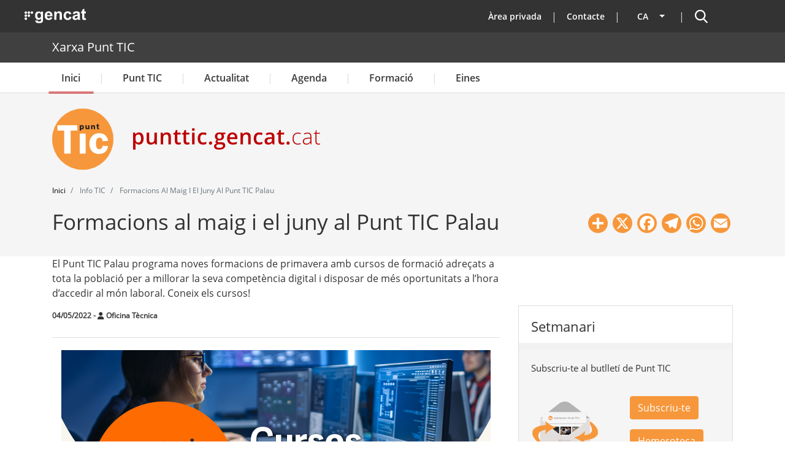

--- FILE ---
content_type: application/javascript; charset=utf-8
request_url: https://gencat.containers.piwik.pro/eb50131d-1482-4c39-a0fa-835d5e4dacd6.js
body_size: 144619
content:
/**
 * All rights reserved to Piwik PRO, Poland, since 2015
 */

(function(stg,initial){stg=window.sevenTag=stg||{};stg.variables=initial.variables;stg.triggers=initial.triggers;stg.tags=initial.tags;stg.configuration=initial.configuration;stg.consentSettings=initial.consentSettings;stg.consentTemplatesSettings=initial.consentTemplatesSettings;}(window.sevenTag,{"variables":[{"id":"67a170d2-c400-4af7-a121-54abf8459581","name":"00G_js - sites noConsent lookuptble","type":{"collector_name":"custom_javascript"},"value":"function (){\nvar noConsent = {{ Page Url }};\n//webs GECO\nif(noConsent.match(/https?:\\/\\/((integracio|preproduccio)\\.)?(www\\.)?112\\.gencat\\.cat/g)){return true};\nif(noConsent.match(/https?:\\/\\/((integracio|preproduccio)\\.)?(www\\.)?150elements\\.mnactec\\.cat/g)){return true};\nif(noConsent.match(/https?:\\/\\/((integracio|preproduccio)\\.)?(www\\.)?aca\\.gencat\\.cat/g)){return true};\nif(noConsent.match(/https?:\\/\\/((integracio|preproduccio)\\.)?(www\\.)?accio\\.gencat\\.cat/g)){return true};\nif(noConsent.match(/https?:\\/\\/((integracio|preproduccio)\\.)?(www\\.)?accioclimatica\\.bibliotecadigital\\.gencat\\.cat/g)){return true};\nif(noConsent.match(/https?:\\/\\/((integracio|preproduccio)\\.)?(www\\.)?agencianatura\\.gencat\\.cat/g)){return true};\nif(noConsent.match(/https?:\\/\\/((integracio|preproduccio)\\.)?(www\\.)?agenda\\.accio\\.gencat\\.cat/g)){return true};\nif(noConsent.match(/https?:\\/\\/((integracio|preproduccio)\\.)?(www\\.)?agenda\\.cultura\\.gencat\\.cat/g)){return true};\nif(noConsent.match(/https?:\\/\\/((integracio|preproduccio)\\.)?(www\\.)?acco\\.gencat\\.cat/g)){return true};\nif(noConsent.match(/https?:\\/\\/((integracio|preproduccio)\\.)?(www\\.)?acsa\\.gencat\\.cat/g)){return true};\nif(noConsent.match(/https?:\\/\\/((integracio|preproduccio)\\.)?(www\\.)?actic\\.gencat\\.cat/g)){return true};\nif(noConsent.match(/https?:\\/\\/((integracio|preproduccio)\\.)?(www\\.)?act\\.gencat\\.cat/g)){return true};\nif(noConsent.match(/https?:\\/\\/((integracio|preproduccio)\\.)?(www\\.)?arxius\\.cultura\\.gencat\\.cat/g)){return true};\nif(noConsent.match(/https?:\\/\\/((integracio|preproduccio)\\.)?(www\\.)?administraciodigital\\.gencat\\.cat/g)){return true};\nif(noConsent.match(/https?:\\/\\/((integracio|preproduccio)\\.)?(www\\.)?administraciopublica\\.gencat\\.cat/g)){return true};\nif(noConsent.match(/https?:\\/\\/((integracio|preproduccio)\\.)?(www\\.)?aeroports\\.gencat\\.cat/g)){return true};\nif(noConsent.match(/https?:\\/\\/((integracio|preproduccio)\\.)?(www\\.)?afersreligiosos\\.gencat\\.cat/g)){return true};\nif(noConsent.match(/https?:\\/\\/((integracio|preproduccio)\\.)?(www\\.)?agaur\\.gencat\\.cat/g)){return true};\nif(noConsent.match(/https?:\\/\\/((integracio|preproduccio)\\.)?(www\\.)?agricultura\\.gencat\\.cat/g)){return true};\nif(noConsent.match(/https?:\\/\\/((integracio|preproduccio)\\.)?(www\\.)?anc\\.gencat\\.cat/g)){return true};\nif(noConsent.match(/https?:\\/\\/((integracio|preproduccio)\\.)?(www\\.)?apdcat\\.gencat\\.cat/g)){return true};\nif(noConsent.match(/https?:\\/\\/((integracio|preproduccio)\\.)?(www\\.)?aplicacions\\.llengua\\.gencat\\.cat\\/llc\\/AppJava\\/acolliment\\.html/g)){return true}; \nif(noConsent.match(/https?:\\/\\/((integracio|preproduccio)\\.)?(www\\.)?aplicacions\\.llengua\\.gencat\\.cat\\/llc\\/AppJava\\/index\\.html/g)){return true};\nif(noConsent.match(/https?:\\/\\/((integracio|preproduccio)\\.)?(www\\.)?aplicacions\\.llengua\\.gencat\\.cat\\/llc\\/AppJava\\/professionals\\.html/g)){return true};\nif(noConsent.match(/https?:\\/\\/((integracio|preproduccio)\\.)?(www\\.)?aplicacions\\.llengua\\.gencat\\.cat\\/llc\\/AppJava\\/llocs\\.html/g)){return true};\nif(noConsent.match(/https?:\\/\\/((integracio|preproduccio)\\.)?(www\\.)?aplicacions\\.llengua\\.gencat\\.cat\\/itineraris-aprenentatge/g)){return true};\nif(noConsent.match(/https?:\\/\\/((integracio|preproduccio)\\.)?(www\\.)?aplicacions\\.llengua\\.gencat\\.cat\\/llc\\/AppJava\\/bibliografies\\.html/g)){return true};\nif(noConsent.match(/https?:\\/\\/((integracio|preproduccio)\\.)?(www\\.)?aplicacions\\.llengua\\.gencat\\.cat\\/VxL\\/AppJava/g)){return true};\nif(noConsent.match(/https?:\\/\\/((integracio|preproduccio)\\.)?(www\\.)?aquas\\.gencat\\.cat/g)){return true};\nif(noConsent.match(/https?:\\/\\/((integracio|preproduccio)\\.)?(www\\.)?aquas-gencat\\.shinyapps\\.io\\/centralderesultats/g)){return true};\nif(noConsent.match(/https?:\\/\\/((integracio|preproduccio)\\.)?(www\\.)?aquas-gencat\\.shinyapps\\.io\\/desigualtats-salut/g)){return true};\nif(noConsent.match(/https?:\\/\\/((integracio|preproduccio)\\.)?(www\\.)?artssantamonica\\.gencat\\.cat/g)){return true};\nif(noConsent.match(/https?:\\/\\/((integracio|preproduccio)\\.)?(www\\.)?atc\\.gencat\\.cat/g)){return true};\nif(noConsent.match(/https?:\\/\\/((integracio)\\.)?(www\\.)?atenciociutadana\\.gencat\\.cat/g)){return true};\nif(noConsent.match(/https?:\\/\\/((integracio|preproduccio)\\.)?(www\\.)?aatesaurus.cultura\\.gencat\\.cat/g)){return true};\nif(noConsent.match(/https?:\\/\\/((integracio|preproduccio)\\.)?(www\\.)?aulamestra\\.parla\\.cat/g)){return true};\nif(noConsent.match(/https?:\\/\\/((integracio|preproduccio)\\.)?(www\\.)?avaluacioeducativa\\.gencat\\.cat/g)){return true};\nif(noConsent.match(/https?:\\/\\/((integracio|preproduccio)\\.)?(www\\.)?avancsa\\.gencat\\.cat/g)){return true};\nif(noConsent.match(/https?:\\/\\/((integracio|preproduccio)\\.)?(www\\.)?bibliotecagirona\\.gencat\\.cat/g)){return true};\nif(noConsent.match(/https?:\\/\\/((integracio|preproduccio)\\.)?(www\\.)?bibliotecalleida\\.gencat\\.cat/g)){return true};\nif(noConsent.match(/https?:\\/\\/((integracio|preproduccio)\\.)?(www\\.)?bibliotecasalut\\.gencat\\.cat/g)){return true};\nif(noConsent.match(/https?:\\/\\/((integracio|preproduccio)\\.)?(www\\.)?bibliotecatarragona\\.gencat\\.cat/g)){return true};\nif(noConsent.match(/https?:\\/\\/((integracio|preproduccio)\\.)?(www\\.)?biblioteques\\.gencat\\.cat/g)){return true};\nif(noConsent.match(/https?:\\/\\/((integracio|preproduccio)\\.)?(www\\.)?cads\\.gencat\\.cat/g)){return true};\nif(noConsent.match(/https?:\\/\\/((integracio|preproduccio)\\.)?(www\\.)?canalaliments\\.gencat\\.cat/g)){return true};\nif(noConsent.match(/https?:\\/\\/((integracio|preproduccio)\\.)?(www\\.)?canalempresa\\.gencat\\.cat/g)){return true};\nif(noConsent.match(/https?:\\/\\/((integracio|preproduccio)\\.)?(www\\.)?canalentitats\\.gencat\\.cat/g)){return true};\nif(noConsent.match(/https?:\\/\\/((integracio|preproduccio)\\.)?(www\\.)?canal\\.mnactec\\.cat/g)){return true};\nif(noConsent.match(/https?:\\/\\/((integracio|preproduccio)\\.)?(www\\.)?canalsalut\\.gencat\\.cat/g)){return true};\nif(noConsent.match(/https?:\\/\\/((integracio|preproduccio)\\.)?(www\\.)?canviclimatic\\.gencat\\.cat/g)){return true};\nif(noConsent.match(/https?:\\/\\/((integracio|preproduccio)\\.)?(www\\.)?catsalut\\.gencat\\.cat/g)){return true};\nif(noConsent.match(/https?:\\/\\/((integracio|preproduccio)\\.)?(www\\.)?ccam\\.gencat\\.cat/g)){return true};\nif(noConsent.match(/https?:\\/\\/((integracio|preproduccio)\\.)?(www\\.)?cejfe\\.gencat\\.cat/g)){return true};\nif(noConsent.match(/https?:\\/\\/((integracio|preproduccio)\\.)?(www\\.)?centrederestauracio\\.gencat\\.cat/g)){return true};\nif(noConsent.match(/https?:\\/\\/((integracio|preproduccio)\\.)?(www\\.)?ceo\\.gencat\\.cat/g)){return true};\nif(noConsent.match(/https?:\\/\\/((integracio|preproduccio)\\.)?(www\\.)?cercadorbiblioteques\\.cultura\\.gencat\\.cat/g)){return true};\nif(noConsent.match(/https?:\\/\\/((integracio|preproduccio)\\.)?(www\\.)?colleccions\\.cultura\\.gencat\\.cat/g)){return true};\nif(noConsent.match(/https?:\\/\\/((integracio|preproduccio)\\.)?(www\\.)?invarque\\.cultura\\.gencat\\.cat/g)){return true};\nif(noConsent.match(/https?:\\/\\/((integracio|preproduccio)\\.)?(www\\.)?invarquit\\.cultura\\.gencat\\.cat/g)){return true};\nif(noConsent.match(/https?:\\/\\/((integracio|preproduccio)\\.)?(www\\.)?cesicat\\.gencat\\.cat/g)){return true};\nif(noConsent.match(/https?:\\/\\/((integracio|preproduccio)\\.)?(www\\.)?ciberseguretat\\.gencat\\.cat/g)){return true};\nif(noConsent.match(/https?:\\/\\/((integracio|preproduccio)\\.)?(www\\.)?cja\\.gencat\\.cat/g)){return true};\nif(noConsent.match(/https?:\\/\\/((integracio|preproduccio)\\.)?(www\\.)?comunitats.accio\\.gencat\\.cat/g)){return true};\nif(noConsent.match(/https?:\\/\\/((integracio|preproduccio)\\.)?(www\\.)?conca\\.gencat\\.cat/g)){return true};\nif(noConsent.match(/https?:\\/\\/((integracio|preproduccio)\\.)?(www\\.)?conforcat\\.gencat\\.cat/g)){return true};\nif(noConsent.match(/https?:\\/\\/((integracio|preproduccio)\\.)?(www\\.)?conselleducacio\\.gencat\\.cat/g)){return true};\nif(noConsent.match(/https?:\\/\\/((integracio|preproduccio)\\.)?(www\\.)?consellescolarcat\\.gencat\\.cat/g)){return true};\nif(noConsent.match(/https?:\\/\\/((integracio|preproduccio)\\.)?(www\\.)?consum\\.gencat\\.cat/g)){return true};\nif(noConsent.match(/https?:\\/\\/((integracio|preproduccio)\\.)?(www\\.)?contractacio\\.gencat\\.cat/g)){return true};\nif(noConsent.match(/https?:\\/\\/((integracio|preproduccio)\\.)?(www\\.)?cooperaciocatalana\\.gencat\\.cat/g)){return true};\nif(noConsent.match(/https?:\\/\\/((integracio|preproduccio)\\.)?(www\\.)?cpf\\.gencat\\.cat/g)){return true};\nif(noConsent.match(/https?:\\/\\/((integracio|preproduccio)\\.)?(www\\.)?ctti\\.gencat\\.cat/g)){return true};\nif(noConsent.match(/https?:\\/\\/((integracio|preproduccio)\\.)?(www\\.)?cultura\\.gencat\\.cat/g)){return true};\nif(noConsent.match(/https?:\\/\\/((integracio|preproduccio)\\.)?(www\\.)?dadesculturals\\.gencat\\.cat/g)){return true};\nif(noConsent.match(/https?:\\/\\/((integracio|preproduccio)\\.)?(www\\.)?decisionscompartides\\.gencat\\.cat/g)){return true};\nif(noConsent.match(/https?:\\/\\/((integracio|preproduccio)\\.)?(www\\.)?delegaciomadrid\\.gencat\\.cat/g)){return true};\nif(noConsent.match(/https?:\\/\\/((integracio|preproduccio)\\.)?(www\\.)?delegacionscatalunya\\.gencat\\.cat/g)){return true};\nif(noConsent.match(/https?:\\/\\/((integracio|preproduccio)\\.)?(www\\.)?dixit\\.gencat\\.cat/g)){return true};\nif(noConsent.match(/https?:\\/\\/((integracio|preproduccio)\\.)?(www\\.)?dogc\\.gencat\\.cat/g)){return true};\nif(noConsent.match(/https?:\\/\\/((integracio|preproduccio)\\.)?(www\\.)?dones\\.gencat\\.cat/g)){return true};\nif(noConsent.match(/https?:\\/\\/((integracio|preproduccio)\\.)?(www\\.)?dones\\.mnactec\\.cat/g)){return true};\nif(noConsent.match(/https?:\\/\\/((integracio|preproduccio)\\.)?(www\\.)?drac\\.cultura\\.gencat\\.cat/g)){return true};\nif(noConsent.match(/https?:\\/\\/((integracio|preproduccio)\\.)?(www\\.)?dretssoscials\\.gencat\\.cat/g)){return true};\nif(noConsent.match(/https?:\\/\\/((integracio|preproduccio)\\.)?(www\\.)?drogues\\.gencat\\.cat/g)){return true};\nif(noConsent.match(/https?:\\/\\/((integracio|preproduccio)\\.)?(www\\.)?dsp\\.interior\\.gencat\\.cat/g)){return true};\nif(noConsent.match(/https?:\\/\\/((integracio|preproduccio)\\.)?(www\\.)?eapc\\.gencat\\.cat/g)){return true};\nif(noConsent.match(/https?:\\/\\/((integracio|preproduccio)\\.)?(www\\.)?eapc\\.bibliotecadigital\\.gencat\\.cat/g)){return true};\nif(noConsent.match(/https?:\\/\\/((integracio|preproduccio)\\.)?(www\\.)?economia\\.gencat\\.cat/g)){return true};\nif(noConsent.match(/https?:\\/\\/((integracio|preproduccio)\\.)?(www\\.)?educacio\\.gencat\\.cat/g)){return true};\nif(noConsent.match(/https?:\\/\\/((integracio|preproduccio)\\.)?(www\\.)?edums\\.gencat\\.cat/g)){return true};\nif(noConsent.match(/https?:\\/\\/((integracio|preproduccio)\\.)?(www\\.)?edu365\\.cat/g)){return true};\nif(noConsent.match(/https?:\\/\\/((integracio|preproduccio)\\.)?(www\\.)?eix\\.mnactec/g)){return true};\nif(noConsent.match(/https?:\\/\\/((integracio|preproduccio)\\.)?(www\\.)?ejoventut\\.gencat\\.cat/g)){return true};\nif(noConsent.match(/https?:\\/\\/((integracio|preproduccio)\\.)?(www\\.)?eleccions\\.gencat\\.cat/g)){return true};\nif(noConsent.match(/https?:\\/\\/((integracio|preproduccio)\\.)?(www\\.)?resultats\\.eleccionsparlament\\.cat/g)){return true};\nif(noConsent.match(/https?:\\/\\/((integracio|preproduccio)\\.)?(www\\.)?eleccionsparlament\\.gencat\\.cat/g)){return true};\nif(noConsent.match(/https?:\\/\\/((integracio|preproduccio)\\.)?(www\\.)?empresa\\.gencat\\.cat/g)){return true};\nif(noConsent.match(/https?:\\/\\/((integracio|preproduccio)\\.)?(www\\.)?esport\\.gencat\\.cat/g)){return true};\nif(noConsent.match(/https?:\\/\\/((integracio|preproduccio)\\.)?(www\\.)?essencialsalut\\.gencat\\.cat/g)){return true};\nif(noConsent.match(/https?:\\/\\/((integracio|preproduccio)\\.)?(www\\.)?estadistiquesbiblioteques\\.gencat\\.cat/g)){return true};\nif(noConsent.match(/https?:\\/\\/((integracio|preproduccio)\\.)?(www\\.)?eureka\\.bibliotecadigital\\.gencat\\.cat/g)){return true};\nif(noConsent.match(/https?:\\/\\/((integracio|preproduccio)\\.)?(www\\.)?europaencatala\\.eu/g)){return true};\nif(noConsent.match(/https?:\\/\\/((integracio|preproduccio)\\.)?(www\\.)?exteriors\\.gencat\\.cat/g)){return true};\nif(noConsent.match(/https?:\\/\\/((integracio|preproduccio)\\.)?(www\\.)?fonseuropeus\\.gencat\\.cat/g)){return true};\nif(noConsent.match(/https?:\\/\\/((integracio|preproduccio)\\.)?(www\\.)?fonsboix-educacio\\.mhcat\\.cat/g)){return true};\nif(noConsent.match(/https?:\\/\\/((integracio|preproduccio)\\.)?(www\\.)?forestalcatalana\\.gencat\\.cat/g)){return true};\nif(noConsent.match(/https?:\\/\\/((integracio|preproduccio)\\.)?(www\\.)?formacio\\.ispcenxarxa\\.gencat\\.cat/g)){return true};\nif(noConsent.match(/https?:\\/\\/((integracio|preproduccio)\\.)?(www\\.)?formularis\\.accio\\.gencat\\.cat/g)){return true};\nif(noConsent.match(/https?:\\/\\/((integracio|preproduccio)\\.)?(www\\.)?fotoreport\\.mhcat\\.cat/g)){return true};\nif(noConsent.match(/https?:\\/\\/((integracio|preproduccio)\\.)?(www\\.)?fp\\.gencat\\.cat/g)){return true};\nif(noConsent.match(/https?:\\/\\/((integracio|preproduccio)\\.)?(www\\.)?gaip\\.gencat\\.cat/g)){return true};\nif(noConsent.match(/https?:\\/\\/((integracio|preproduccio)\\.)?(www\\.)?generalitatgirona\\.gencat\\.cat/g)){return true};\nif(noConsent.match(/https?:\\/\\/((integracio|preproduccio)\\.)?(www\\.)?gestio\\.conforcat\\.extranet\\.gencat\\.cat/g)){return true};\nif(noConsent.match(/https?:\\/\\/((integracio|preproduccio)\\.)?(www\\.)?sig\\.gencat\\.cat\\/portalsigcultura\\.html/g)){return true};\nif(noConsent.match(/https?:\\/\\/((integracio|preproduccio)\\.)?(www\\.)?gironaepiscopal\\.cat/g)){return true};\nif(noConsent.match(/https?:\\/\\/((integracio|preproduccio)\\.)?(www\\.)?governobert\\.gencat\\.cat/g)){return true};\nif(noConsent.match(/https?:\\/\\/((integracio|preproduccio)\\.)?(www\\.)?guiaweb\\.gencat\\.cat/g)){return true};\nif(noConsent.match(/https?:\\/\\/((integracio|preproduccio)\\.)?(www\\.)?habitatge\\.gencat\\.cat/g)){return true};\nif(noConsent.match(/https?:\\/\\/((integracio|preproduccio)\\.)?(www\\.)?icaen\\.gencat\\.cat/g)){return true};\nif(noConsent.match(/https?:\\/\\/((integracio|preproduccio)\\.)?(www\\.)?icec\\.gencat\\.cat/g)){return true};\nif(noConsent.match(/https?:\\/\\/((integracio|preproduccio)\\.)?(www\\.)?icip\\.cat/g)){return true};\nif(noConsent.match(/https?:\\/\\/((integracio|preproduccio)\\.)?(www\\.)?icf\\.gencat\\.cat/g)){return true};\nif(noConsent.match(/https?:\\/\\/((integracio|preproduccio)\\.)?(www\\.)?www\\.icf\\.cat/g)){return true};\nif(noConsent.match(/https?:\\/\\/((integracio|preproduccio)\\.)?(www\\.)?ico\\.gencat\\.cat/g)){return true};\nif(noConsent.match(/https?:\\/\\/((integracio|preproduccio)\\.)?(www\\.)?ics\\.gencat\\.cat/g)){return true};\nif(noConsent.match(/https?:\\/\\/((integracio|preproduccio)\\.)?(www\\.)?identitatcorporativa\\.gencat\\.cat/g)){return true};\nif(noConsent.match(/https?:\\/\\/((integracio|preproduccio)\\.)?(www\\.)?idi\\.gencat\\.cat/g)){return true};\nif(noConsent.match(/https?:\\/\\/((integracio|preproduccio)\\.)?(www\\.)?igualtat\\.gencat\\.cat/g)){return true};\nif(noConsent.match(/https?:\\/\\/((integracio|preproduccio)\\.)?(www\\.)?incasol\\.gencat\\.cat/g)){return true};\nif(noConsent.match(/https?:\\/\\/((integracio|preproduccio)\\.)?(www\\.)?incavi\\.gencat\\.cat/g)){return true};\nif(noConsent.match(/https?:\\/\\/((integracio|preproduccio)\\.)?(www\\.)?inefc\\.gencat\\.cat/g)){return true};\nif(noConsent.match(/https?:\\/\\/((integracio|preproduccio)\\.)?(www\\.)?informatica\\.mnactec\\.cat/g)){return true};\nif(noConsent.match(/https?:\\/\\/((integracio|preproduccio)\\.)?(www\\.)?interior\\.gencat\\.cat/g)){return true};\nif(noConsent.match(/https?:\\/\\/((integracio|preproduccio)\\.)?(www\\.)?ispc\\.gencat\\.cat/g)){return true};\nif(noConsent.match(/https?:\\/\\/((integracio|preproduccio)\\.)?(www\\.)?ispcenxarxa\\.gencat\\.cat/g)){return true};\nif(noConsent.match(/https?:\\/\\/((integracio|preproduccio)\\.)?(www\\.)?ispctest\\.upcnet\\.es/g)){return true};\nif(noConsent.match(/https?:\\/\\/((integracio|preproduccio)\\.)?(www\\.)?ispcobert\\.gencat\\.cat/g)){return true};\nif(noConsent.match(/https?:\\/\\/((integracio|preproduccio)\\.)?(www\\.)?ispcwiki\\.gencat\\.cat/g)){return true};\nif(noConsent.match(/https?:\\/\\/((integracio|preproduccio)\\.)?(www\\.)?jovecat\\.gencat\\.cat/g)){return true};\nif(noConsent.match(/https?:\\/\\/((integracio|preproduccio)\\.)?(www\\.)?justicia\\.gencat\\.cat/g)){return true};\nif(noConsent.match(/https?:\\/\\/((integracio|preproduccio)\\.)?(www\\.)?llengua\\.gencat\\.cat/g)){return true};\nif(noConsent.match(/https?:\\/\\/((integracio|preproduccio)\\.)?(www\\.)?loteriesdecatalunya\\.info/g)){return true};\nif(noConsent.match(/https?:\\/\\/((integracio|preproduccio)\\.)?(www\\.)?mediambient\\.gencat\\.cat/g)){return true};\nif(noConsent.match(/https?:\\/\\/((integracio|preproduccio)\\.)?(www\\.)?medicaments\\.gencat\\.cat/g)){return true};\nif(noConsent.match(/https?:\\/\\/((integracio|preproduccio)\\.)?(www\\.)?memoria\\.gencat\\.cat/g)){return true};\nif(noConsent.match(/https?:\\/\\/((integracio|preproduccio)\\.)?(www\\.)?migracio\\.mac\\.cat\\/ca\\/HOME-MAC/g)){return true};\nif(noConsent.match(/https?:\\/\\/((integracio|preproduccio)\\.)?(www\\.)?mac\\.cat\\/ca\\/HOME-MAC/g)){return true};\nif(noConsent.match(/https?:\\/\\/((integracio|preproduccio)\\.)?(www\\.)?mitjansdecomunicacio\\.gencat\\.cat/g)){return true};\nif(noConsent.match(/https?:\\/\\/((integracio|preproduccio)\\.)?(www\\.)?mhcat\\.cat/g)){return true};\nif(noConsent.match(/https?:\\/\\/((integracio|preproduccio)\\.)?(www\\.)?mnat\\.cat/g)){return true};\nif(noConsent.match(/https?:\\/\\/((integracio|preproduccio)\\.)?(www\\.)?mnactec\\.cat/g)){return true};\nif(noConsent.match(/https?:\\/\\/((integracio|preproduccio)\\.)?(www\\.)?mossos\\.gencat\\.cat/g)){return true};\nif(noConsent.match(/https?:\\/\\/((integracio|preproduccio)\\.)?(www\\.)?multestransit\\.gencat\\.cat/g)){return true};\nif(noConsent.match(/https?:\\/\\/((integracio|preproduccio)\\.)?(www\\.)?municat\\.gencat\\.cat/g)){return true};\nif(noConsent.match(/https?:\\/\\/((integracio|preproduccio)\\.)?(www\\.)?muntanyamontserrat\\.gencat\\.cat/g)){return true};\nif(noConsent.match(/https?:\\/\\/((integracio|preproduccio)\\.)?(www\\.)?museus\\.cultura\\.gencat\\.cat/g)){return true};\nif(noConsent.match(/https?:\\/\\/((integracio|preproduccio)\\.)?(www\\.)?museualcarrer\\.cat/g)){return true};\nif(noConsent.match(/https?:\\/\\/((integracio|preproduccio)\\.)?(www\\.)?museuexili\\.cat/g)){return true};\nif(noConsent.match(/https?:\\/\\/((integracio|preproduccio)\\.)?(www\\.)?museuciment\\.cat/g)){return true};\nif(noConsent.match(/https?:\\/\\/((integracio|preproduccio)\\.)?(www\\.)?museucoloniasedo\\.cat/g)){return true};\nif(noConsent.match(/https?:\\/\\/((integracio|preproduccio)\\.)?(www\\.)?museuart\\.cat/g)){return true};\nif(noConsent.match(/https?:\\/\\/((integracio|preproduccio)\\.)?(www\\.)?oad\\.administraciodigital\\.gencat\\.cat/g)){return true};\nif(noConsent.match(/https?:\\/\\/((integracio|preproduccio)\\.)?(www\\.)?observatoricultural\\.gencat\\.cat/g)){return true};\nif(noConsent.match(/https?:\\/\\/((integracio|preproduccio)\\.)?(www\\.)?observatoriebre\\.gencat\\.cat/g)){return true};\nif(noConsent.match(/https?:\\/\\/((integracio|preproduccio)\\.)?(www\\.)?observatorisalut\\.gencat\\.cat/g)){return true};\nif(noConsent.match(/https?:\\/\\/((integracio|preproduccio)\\.)?(www\\.)?observatoritreball\\.gencat\\.cat/g)){return true};\nif(noConsent.match(/https?:\\/\\/((integracio|preproduccio)\\.)?(www\\.)?out\\.apps\\.gencat\\.cat/g)){return true};\nif(noConsent.match(/https?:\\/\\/((integracio|preproduccio)\\.)?(www\\.)?preproduccio\\.out\\.apps\\.gencat\\.cat/g)){return true};\nif(noConsent.match(/https?:\\/\\/((integracio|preproduccio)\\.)?(www\\.)?pae\\.gencat\\.cat/g)){return true};\nif(noConsent.match(/https?:\\/\\/((integracio|preproduccio)\\.)?(www\\.)?palaurobert\\.gencat\\.cat/g)){return true};\nif(noConsent.match(/https?:\\/\\/((integracio|preproduccio)\\.)?(www\\.)?parcsnaturals\\.gencat\\.cat/g)){return true};\nif(noConsent.match(/https?:\\/\\/((integracio|preproduccio)\\.)?(www\\.)?parla\\.cat/g)){return true};\nif(noConsent.match(/https?:\\/\\/((integracio|preproduccio)\\.)?(www\\.)?patrimoni\\.gencat\\.cat/g)){return true};\nif(noConsent.match(/https?:\\/\\/((integracio|preproduccio)\\.)?(www\\.)?patrimoni-industrial\\.mnactec\\.cat/g)){return true};\nif(noConsent.match(/https?:\\/\\/((integracio|preproduccio)\\.)?(www\\.)?pect\\.cultura\\.gencat\\.cat/g)){return true};\nif(noConsent.match(/https?:\\/\\/((integracio|preproduccio)\\.)?(www\\.)?perevirgili\\.gencat\\.cat/g)){return true};\nif(noConsent.match(/https?:\\/\\/((integracio|preproduccio)\\.)?(www\\.)?pinter\\.cultura\\.gencat\\.cat/g)){return true};\nif(noConsent.match(/https?:\\/\\/((integracio|preproduccio)\\.)?(www\\.)?politiquesdigitals\\.gencat\\.cat/g)){return true};\nif(noConsent.match(/https?:\\/\\/((integracio|preproduccio)\\.)?(www\\.)?portaljuridic\\.gencat\\.cat/g)){return true};\nif(noConsent.match(/https?:\\/\\/((integracio|preproduccio)\\.)?(www\\.)?preinscripcio\\.gencat\\.cat/g)){return true};\nif(noConsent.match(/https?:\\/\\/((integracio|preproduccio)\\.)?(www\\.)?presidencia\\.gencat\\.cat/g)){return true};\nif(noConsent.match(/https?:\\/\\/((integracio|preproduccio)\\.)?(www\\.)?presidencia\\.bibliotecadigital\\.gencat\\.cat/g)){return true};\nif(noConsent.match(/https?:\\/\\/((integracio|preproduccio)\\.)?(www\\.)?procestextil\\.mnactec\\.cat/g)){return true};\nif(noConsent.match(/https?:\\/\\/((integracio|preproduccio)\\.)?(www\\.)?quiz\\.mhcat\\.cat/g)){return true};\nif(noConsent.match(/https?:\\/\\/((integracio|preproduccio)\\.)?(www\\.)?recercaiuniversitats\\.gencat\\.cat/g)){return true};\nif(noConsent.match(/https?:\\/\\/((integracio|preproduccio)\\.)?(www\\.)?record\\.bibliotecadigital\\.gencat\\.cat/g)){return true};\nif(noConsent.match(/https?:\\/\\/((integracio|preproduccio)\\.)?(www\\.)?residus\\.gencat\\.cat/g)){return true};\nif(noConsent.match(/https?:\\/\\/((integracio|preproduccio)\\.)?(www\\.)?repositori\\.educacio\\.gencat\\.cat/g)){return true};\nif(noConsent.match(/https?:\\/\\/((integracio|preproduccio)\\.)?(www\\.)?repositori\\.justicia\\.gencat\\.cat/g)){return true};\nif(noConsent.match(/https?:\\/\\/((integracio|preproduccio)\\.)?(www\\.)?rodalies\\.gencat\\.cat/g)){return true};\nif(noConsent.match(/https?:\\/\\/((integracio|preproduccio)\\.)?(www\\.)?salutintegralbcn\\.gencat\\.cat/g)){return true};\nif(noConsent.match(/https?:\\/\\/((integracio|preproduccio)\\.)?(www\\.)?salutpublica\\.gencat\\.cat/g)){return true};\nif(noConsent.match(/https?:\\/\\/((integracio|preproduccio)\\.)?(www\\.)?salutweb\\.gencat\\.cat/g)){return true};\nif(noConsent.match(/https?:\\/\\/((integracio|preproduccio)\\.)?(www\\.)?santamonica\\.gencat\\.cat/g)){return true};\nif(noConsent.match(/https?:\\/\\/((integracio|preproduccio)\\.)?(www\\.)?santamonica\\.cat/g)){return true};\nif(noConsent.match(/https?:\\/\\/((integracio|preproduccio)\\.)?(www\\.)?santescreus\\.mhcat\\.cat/g)){return true};\nif(noConsent.match(/https?:\\/\\/((integracio|preproduccio)\\.)?(www\\.)?siedigital\\.gencat\\.cat/g)){return true};\nif(noConsent.match(/https?:\\/\\/((integracio|preproduccio)\\.)?(www\\.)?simtest\\.aplicacions\\.llengua\\.gencat\\.cat/g)){return true};\nif(noConsent.match(/https?:\\/\\/((integracio|preproduccio)\\.)?(www\\.)?sistema\\.mnactec\\.cat/g)){return true};\nif(noConsent.match(/https?:\\/\\/((integracio|preproduccio)\\.)?(www\\.)?seguretatdelspacients\\.gencat\\.cat/g)){return true};\nif(noConsent.match(/https?:\\/\\/((integracio|preproduccio)\\.)?(www\\.)?sem\\.gencat\\.cat/g)){return true};\nif(noConsent.match(/https?:\\/\\/((integracio|preproduccio)\\.)?(www\\.)?sequera\\.gencat\\.cat/g)){return true};\nif(noConsent.match(/https?:\\/\\/((integracio|preproduccio)\\.)?(www\\.)?serrahunter\\.gencat\\.cat/g)){return true};\nif(noConsent.match(/https?:\\/\\/((integracio|preproduccio)\\.)?(www\\.)?serveiocupacio\\.gencat\\.cat/g)){return true};\nif(noConsent.match(/https?:\\/\\/((integracio|preproduccio)\\.)?(www\\.)?social\\.bibliotecadigital\\.gencat\\.cat/g)){return true};\nif(noConsent.match(/https?:\\/\\/((integracio|preproduccio)\\.)?(www\\.)?seujudicial\\.gencat\\.cat/g)){return true};\nif(noConsent.match(/https?:\\/\\/((integracio|preproduccio)\\.)?(www\\.)?sexejoves\\.gencat\\.cat/g)){return true};\nif(noConsent.match(/https?:\\/\\/((integracio|preproduccio)\\.)?(www\\.)?studyincatalonia\\.gencat\\.cat/g)){return true};\nif(noConsent.match(/https?:\\/\\/((integracio|preproduccio)\\.)?(www\\.)?territori\\.gencat\\.cat/g)){return true};\nif(noConsent.match(/https?:\\/\\/((integracio|preproduccio)\\.)?(www\\.)?terra\\.bibliotecadigital\\.gencat\\.cat/g)){return true};\nif(noConsent.match(/https?:\\/\\/((integracio|preproduccio)\\.)?(www\\.)?totok\\.cat/g)){return true};\nif(noConsent.match(/https?:\\/\\/((integracio|preproduccio)\\.)?(www\\.)?traductor\\.gencat\\.cat/g)){return true};\nif(noConsent.match(/https?:\\/\\/((integracio|preproduccio)\\.)?(www\\.)?tramits\\.gencat\\.cat/g)){return true};\nif(noConsent.match(/https?:\\/\\/((integracio|preproduccio)\\.)?(www\\.)?transit\\.gencat\\.cat/g)){return true};\nif(noConsent.match(/https?:\\/\\/((integracio|preproduccio)\\.)?(www\\.)?transparenciacatalunya\\.cat/g)){return true};\nif(noConsent.match(/https?:\\/\\/((integracio|preproduccio)\\.)?(www\\.)?trasplantaments\\.gencat\\.cat/g)){return true};\nif(noConsent.match(/https?:\\/\\/((integracio|preproduccio)\\.)?(www\\.)?treball\\.gencat\\.cat/g)){return true};\nif(noConsent.match(/https?:\\/\\/((integracio|preproduccio)\\.)?(www\\.)?triaeducativa\\.gencat\\.cat/g)){return true};\nif(noConsent.match(/https?:\\/\\/((integracio|preproduccio)\\.)?(www\\.)?tributs\\.cat/g)){return true};\nif(noConsent.match(/https?:\\/\\/((integracio|preproduccio)\\.)?(www\\.)?universitats\\.gencat\\.cat/g)){return true};\nif(noConsent.match(/https?:\\/\\/((integracio|preproduccio)\\.)?(www\\.)?videojocscatalans\\.cat/g)){return true};\nif(noConsent.match(/https?:\\/\\/((integracio|preproduccio)\\.)?(www\\.)?visitmuseum\\.gencat\\.cat/g)){return true};\nif(noConsent.match(/https?:\\/\\/((integracio|preproduccio)\\.)?(www\\.)?voluntariat\\.gencat\\.cat/g)){return true};\nif(noConsent.match(/https?:\\/\\/((integracio|preproduccio)\\.)?(www\\.)?vxl\\.cat/g)){return true};\nif(noConsent.match(/https?:\\/\\/((integracio|preproduccio)\\.)?(migracio\\.)?(www\\.)?web\\.gencat\\.cat/g)){return true};\nif(noConsent.match(/https?:\\/\\/((integracio|preproduccio)\\.)?(www\\.)?www\\.ajutscultura\\.cat/g)){return true};\nif(noConsent.match(/https?:\\/\\/((integracio|preproduccio)\\.)?(www\\.)?xac\\.gencat\\.cat/g)){return true};\nif(noConsent.match(/https?:\\/\\/((integracio|preproduccio)\\.)?(www\\.)?xarxaempren\\.gencat\\.cat/g)){return true};\nif(noConsent.match(/https?:\\/\\/((integracio|preproduccio)\\.)?(www\\.)?xtec\\.gencat\\.cat/g)){return true};\nif(noConsent.match(/https?:\\/\\/((integracio|preproduccio)\\.)?(www\\.)?25anys25objectes\\.mhcat\\.cat/g)){return true};\nreturn false;}","options":[],"virtual":false,"metaSiteId":null},{"id":"00260d03-9f57-4947-af05-fc36500e7817","name":"00G_js - sites ID lookuptble","type":{"collector_name":"custom_javascript"},"value":"function (){\nvar mx_page = {{ Page Url }};\n//ACA\nif(mx_page.match(/https?:..(www\\.|)agencianatura\\.gencat\\.cat/g)){return 'e01ab5b01c301c50-24d0-43c5-bc1e-ef9853e40039'};\nif(mx_page.match(/https?:..(www\\.|)agricultura\\.gencat\\.cat/g)){return 'e01ab5b0-b5e9-4e33-8d44-6a98d3377798'};\nif(mx_page.match(/https?:..(www\\.|)aplicacions\\.aca\\.gencat\\.cat/g)){return '579d350b-e184-4171-bf1b-94d8f7f999a1'};\nif(mx_page.match(/https?:..(www\\.|)aca\\.gencat\\.cat/g)){return '579d350b-e184-4171-bf1b-94d8f7f999a1'};\nif(mx_page.match(/https?:..(www\\.|)acanet\\.gencat\\.cat/g)){return '579d350b-e184-4171-bf1b-94d8f7f999a1'};\nif(mx_page.match(/https?:..(www\\.|)apilo\\.cat/g)){return '4feeea6f-bad9-491e-bd99-43b1cb36c625'};\nif(mx_page.match(/https?:..(www\\.|)residus\\.gencat\\.cat/g)){return '241147fc-560a-40b2-9d8a-d5c12d52077e'};\nif(mx_page.match(/https?:..(www\\.|)sdr\\.arc\\.cat/g)){return '241147fc-560a-40b2-9d8a-d5c12d52077e'};\nif(mx_page.match(/https?:..(www\\.|)sdr\\.cat/g)){return '241147fc-560a-40b2-9d8a-d5c12d52077e'};\nif(mx_page.match(/https?:..(www\\.|)sdr\\.arc-cat\\.net/g)){return '241147fc-560a-40b2-9d8a-d5c12d52077e'};\nif(mx_page.match(/https?:..(www\\.|)estadistiques\\.arc\\.cat/g)){return '241147fc-560a-40b2-9d8a-d5c12d52077e'};\nif(mx_page.match(/https?:..(www\\.|)canviclimatic\\.gencat\\.cat/g)){return 'c543f49b-ce93-4e95-8815-638203e2309a'};\nif(mx_page.match(/https?:..(www\\.|)dtes\\.gencat\\.cat\\/appdmah_Front/g)){return 'c543f49b-ce93-4e95-8815-638203e2309a'};\nif(mx_page.match(/https?:..(www\\.|)cprac\\.org/g)){return '052c9927-95f6-4ce7-8b90-b45cc86b843d'};\nif(mx_page.match(/https?:..(www\\.|)cpf\\.gencat\\.cat/g)){return '5656309b-411e-4556-89d5-5b48ec524d58'};\nif(mx_page.match(/https?:..(www\\.|)cads\\.gencat\\.cat/g)){return 'f60f8d4f-a3ff-4900-a00b-c9aaff7a4065'};\nif(mx_page.match(/https?:..(www\\.|)forestalcatalana\\.gencat\\.cat/g)){return '93758f30-bc8f-483b-8331-d229c9ae2501'};\nif(mx_page.match(/https?:..(www\\.|)incavi\\.gencat\\.cat/g)){return '07d28fec-3e94-4e5d-8c92-e8b0c4cd2857'};\nif(mx_page.match(/https?:..(www\\.|)irta\\.cat/g)){return 'c749be40-862c-42db-93b1-82156d8dbd39'};\nif(mx_page.match(/https?:..(www\\.|)icaen\\.gencat\\.cat/g)){return '9e7a7a66-92c0-47bb-bc68-c96768e4e698'};\nif(mx_page.match(/https?:..(www\\.|)cercador\\.icaen\\.gencat\\.cat/g)){return '9e7a7a66-92c0-47bb-bc68-c96768e4e698'};\nif(mx_page.match(/https?:..(www\\.|)certificacioenergetica\\.gencat\\.cat/g)){return '9e7a7a66-92c0-47bb-bc68-c96768e4e698'};\nif(mx_page.match(/https?:..(www\\.|)mapamesures\\.icaen\\.gencat\\.cat/g)){return '9e7a7a66-92c0-47bb-bc68-c96768e4e698'};\nif(mx_page.match(/https?:..(www\\.|)produccioelectrica\\.icaen\\.gencat\\.cat/g)){return '9e7a7a66-92c0-47bb-bc68-c96768e4e698'};\nif(mx_page.match(/https?:..(www\\.|)simuladoredificis\\.icaen\\.gencat\\.cat/g)){return '9e7a7a66-92c0-47bb-bc68-c96768e4e698'};\nif(mx_page.match(/https?:..(www\\.|)xarxarecarrega\\.icaen\\.gencat\\.cat/g)){return '9e7a7a66-92c0-47bb-bc68-c96768e4e698'};\nif(mx_page.match(/https?:..(www\\.|)calculadorafinestres\\.icaen\\.gencat\\.cat/g)){return '9e7a7a66-92c0-47bb-bc68-c96768e4e698'};\nif(mx_page.match(/https?:..(www\\.|)calculadoravehicles\\.icaen\\.gencat\\.cat/g)){return '9e7a7a66-92c0-47bb-bc68-c96768e4e698'};\nif(mx_page.match(/https?:..(www\\.|)mediambient\\.gencat\\.cat/g)){return '134c0b02-fa1d-4614-a47a-b8b5ef8fc0de'};\nif(mx_page.match(/https?:..(www\\.|)m\\.meteo\\.cat/g)){return '221194f5-1a82-4e2c-bfe0-71bdf716a690'};\nif(mx_page.match(/https?:..(www\\.|)meteo\\.cat/g)){return '221194f5-1a82-4e2c-bfe0-71bdf716a690'};\nif(mx_page.match(/https?:..(www\\.|)es\\.meteocat\\.gencat\\.cat/g)){return '221194f5-1a82-4e2c-bfe0-71bdf716a690'};\nif(mx_page.match(/https?:..(www\\.|)en\\.meteocat\\.gencat\\.cat/g)){return '221194f5-1a82-4e2c-bfe0-71bdf716a690'};\nif(mx_page.match(/https?:..(www\\.|)static-m\\.meteo\\.cat/g)){return '221194f5-1a82-4e2c-bfe0-71bdf716a690'};\nif(mx_page.match(/https?:..(www\\.|)apidocs\\.meteocat\\.gencat\\.cat/g)){return '221194f5-1a82-4e2c-bfe0-71bdf716a690'};\nif(mx_page.match(/https?:..(www\\.|)pae\\.gencat\\.cat/g)){return 'dab29ed3-44c5-4acd-9510-cea3a50e2922'};\nif(mx_page.match(/https?:..(www\\.|)parcsnaturals\\.gencat\\.cat/g)){return 'cd5ce41e-46fd-4a4b-86c0-22cf19a3ca3e'};\nif(mx_page.match(/https?:..(www\\.|)aplicacions\\.aca\\.gencat\\.cat\\/platgescat2/g)){return '7d78b7b3-7133-4cb4-a5fe-459fcad1f398'};\nif(mx_page.match(/https?:..(www\\.|)sequera\\.gencat\\.cat/g)){return 'a97a6dea-e8d9-465b-b7d9-c7300523b109'};\nif(mx_page.match(/https?:..(www\\.|)aca\\.gencat\\.cat\\/laigua\\/portal-sequera/g)){return 'a97a6dea-e8d9-465b-b7d9-c7300523b109'}; \nif(mx_page.match(/https?:..(www\\.|)prodeca\\.cat/g)){return 'e886b19b-b8ec-4c60-9771-48a813f5622d'};\nif(mx_page.match(/https?:..(www\\.|)residuonvas\\.cat/g)){return '2da99d69-f1d4-40dc-aaf4-ba0aceb9e9b0'};\nif(mx_page.match(/https?:..(www\\.|)ruralcat\\.gencat\\.cat/g)){return 'e0722d35-d953-49f1-bfed-44328a0c54df'};\nif(mx_page.match(/https?:..(www\\.|)somgentdeprofit\\.cat/g)){return '0d04e60f-429c-40b4-96a8-1147731d5e48'};\n\n\n//CLT\nif(mx_page.match(/https?:..(www\\.|)150elements\\.mnactec\\.cat/g)){return '8d61064b-b81e-4b17-9607-c7f840140025'};\nif(mx_page.match(/https?:..(www\\.|)aatesaurus\\.cultura\\.gencat\\.cat/g)){return 'd5d04b3c-0479-4498-95c2-afc1728c2510'};\nif(mx_page.match(/https?:..(www\\.|)agenda\\.cultura\\.gencat\\.cat/g)){return 'bd1733a3-5955-47f8-a6aa-527b27056440'};\nif(mx_page.match(/https?:..(www\\.|)agoracivica\\.cat/g)){return '8e172f87-402b-4bc8-9228-98b26a2d05e5'};\nif(mx_page.match(/https?:..(www\\.|)ajutscultura\\.cat/g)){return '381881d0-38cb-4590-b2a9-2b01d7cd9822'};\nif(mx_page.match(/https?:..(www\\.|)anc\\.gencat\\.cat/g)){return 'e4875b99-2265-46f9-a93d-1cfff228c6c4'};\nif(mx_page.match(/https?:..(www\\.|)artssantamonica\\.gencat\\.cat/g)){return '22ae653f-331c-4947-8ec6-5abb90ba05d2'};\nif(mx_page.match(/https?:..(www\\.|)arxiusenlinia\\.cultura\\.gencat\\.cat/g)){return 'c429dded-1278-4d7d-80af-23e9e140ad9e'};\nif(mx_page.match(/https?:..(www\\.|)arxius\\.cultura\\.gencat\\.cat/g)){return 'be6adabd-4de0-4f7e-9da8-466a035cad3f'};\nif(mx_page.match(/https?:..(www\\.|)biblioteques\\.gencat\\.cat/g)){return 'd628a53d-f5d0-4003-ba53-e06cc59c7c97'};\nif(mx_page.match(/https?:..(www\\.|)bibliotecagirona\\.gencat\\.cat/g)){return 'e3c9ec86-efe4-40bc-bd54-34ba1474a1ea'};\nif(mx_page.match(/https?:..(www\\.|)bibliotecalleida\\.gencat\\.cat/g)){return '4791f4b9-bb2b-472d-9595-dc4194f05423'};\nif(mx_page.match(/https?:..(www\\.|)bibliotecatarragona\\.gencat\\.cat/g)){return '8a7d9a1e-8808-4cfa-b197-11a8c538e6f3'};\nif(mx_page.match(/https?:..(www\\.|)canal\\.mnactec\\.cat/g)){return '8d61064b-b81e-4b17-9607-c7f840140025'};\nif(mx_page.match(/https?:..(www\\.|)cercadorbiblioteques\\.cultura\\.gencat\\.cat/g)){return '2d2c7c82-f5e6-4c55-8799-746995c449c5'};\nif(mx_page.match(/https?:..(www\\.|)cultura\\.gencat\\.cat/g)){return 'c429dded-1278-4d7d-80af-23e9e140ad9e'};\nif(mx_page.match(/https?:..(www\\.|)centrederestauracio\\.gencat\\.cat/g)){return '9630d2a0-7273-4560-b6a1-479102935ef9'};\nif(mx_page.match(/https?:..(www\\.|)colleccions\\.cultura\\.gencat\\.cat/g)){return 'e7c729a4-af0f-4af1-b8c6-ec5ea174e67c'};\nif(mx_page.match(/https?:..(www\\.|)conca\\.gencat\\.cat/g)){return '729bc128-b898-40b5-bd1e-7dddee2dfb25'};\nif(mx_page.match(/https?:..(www\\.|)culturajove\\.cat/g)){return '5ec8f11e-10e3-46df-a70f-ebaa45c5dbb1'};\nif(mx_page.match(/https?:..(www\\.|)dadesculturals\\.gencat\\.cat/g)){return 'be3eefe1-7df5-46ad-a366-6ef1b20640e3'};\nif(mx_page.match(/https?:..(www\\.|)dones\\.mnactec\\.cat/g)){return '8d61064b-b81e-4b17-9607-c7f840140025'};\nif(mx_page.match(/https?:..(www\\.|)drac\\.cultura\\.gencat\\.cat/g)){return '6a7e9dc0-fa73-4f78-9b69-674b04be27a3'};\nif(mx_page.match(/https?:..(www\\.|)estadistiquesbiblioteques\\.gencat\\.cat/g)){return 'ce4d59df-4ad1-4299-9785-7dee32c6f36a'};\nif(mx_page.match(/https?:..(www\\.|)eix\\.mnactec\\.cat/g)){return '8d61064b-b81e-4b17-9607-c7f840140025'};\nif(mx_page.match(/https?:..(www\\.|)filmoteca\\.cat/g)){return '849ed42a-6916-499b-bf83-9cc72b3ba8ca'};\nif(mx_page.match(/https?:..(www\\.|)fotoreport\\.mhcat\\.cat/g)){return '61ebc7fc-a416-4090-95cd-a0d5d7fa50a6'};\nif(mx_page.match(/https?:..(www\\.|)fonsboix-educacio\\.mhcat\\.cat/g)){return '61ebc7fc-a416-4090-95cd-a0d5d7fa50a6'};\nif(mx_page.match(/https?:..(www\\.|)gironaepiscopal\\.cat/g)){return '4eee194b-86e1-4473-ae60-743c3d84c621'};\nif(mx_page.match(/https?:..(www\\.|)icec\\.gencat\\.cat/g)){return 'a81733e9-aacc-411d-b6fb-3bbd1d911c78'};\nif(mx_page.match(/https?:..(www\\.|)informatica\\.mnactec\\.cat/g)){return '8d61064b-b81e-4b17-9607-c7f840140025'};\nif(mx_page.match(/https?:..(www\\.|)invarque\\.cultura\\.gencat\\.cat/g)){return 'df9ef781-292c-4c8c-92d0-52d3a787b05f'}\nif(mx_page.match(/https?:..(www\\.|)invarquit\\.cultura\\.gencat\\.cat/g)){return 'a8abe709-0464-4c63-904a-b519709ee59d'};   \nif(mx_page.match(/https?:..(www\\.|)memoriadunpais\\.mhcat\\.cat/g)){return '61ebc7fc-a416-4090-95cd-a0d5d7fa50a6'};\nif(mx_page.match(/https?:..(www\\.|)mhcat\\.cat/g)){return '61ebc7fc-a416-4090-95cd-a0d5d7fa50a6'};\nif(mx_page.match(/https?:..(www\\.|)migracio\\.mac\\.cat/g)){return 'a2b47c25-8781-432c-b7a2-531d4b9fbabf'};\nif(mx_page.match(/https?:..(www\\.|)mac\\.cat/g)){return 'a2b47c25-8781-432c-b7a2-531d4b9fbabf'};\nif(mx_page.match(/https?:..(www\\.|)mnat\\.cat/g)){return 'a84f2b6e-f7df-45c3-83d3-f9ba3f3b2ff1'};\nif(mx_page.match(/https?:..(www\\.|)mnactec\\.cat/g)){return '8d61064b-b81e-4b17-9607-c7f840140025'};\nif(mx_page.match(/https?:..(www\\.|)museualcarrer\\.cat/g)){return '8d61064b-b81e-4b17-9607-c7f840140025'};\nif(mx_page.match(/https?:..(www\\.|)museucoloniasedo\\.cat/g)){return '8d61064b-b81e-4b17-9607-c7f840140025'};\nif(mx_page.match(/https?:..(www\\.|)museus\\.cultura\\.gencat\\.cat/g)){return '5b0d0fda-c3a6-4e20-93b4-4ee9f8021b34'};\nif(mx_page.match(/https?:..(www\\.|)museuciment\\.cat/g)){return '8d61064b-b81e-4b17-9607-c7f840140025'};\nif(mx_page.match(/https?:..(www\\.|)museuart\\.cat/g)){return '3c177aea-941a-46e5-9be0-69bb25bec680'};\nif(mx_page.match(/https?:..(www\\.|)observatoricultural\\.gencat\\.cat/g)){return '778b7313-a189-4f97-b827-24d8eb46ad0a'};\nif(mx_page.match(/https?:..(www\\.|)patrimoni\\.gencat\\.cat/g)){return 'c7eb5c30-b6d7-486c-ab03-34cfb609855e'};\nif(mx_page.match(/https?:..(www\\.|)patrimoni-industrial\\.mnactec\\.cat/g)){return '8d61064b-b81e-4b17-9607-c7f840140025'};\nif(mx_page.match(/https?:..(www\\.|)pinter\\.cultura\\.gencat\\.cat/g)){return '29935c60-215d-480a-85fd-84a4184623fb'};\nif(mx_page.match(/https?:..(www\\.|)pect\\.cultura\\.gencat\\.cat/g)){return '2612d2a0-3c12-4add-9a12-6ca14a98115b'};\nif(mx_page.match(/https?:..(www\\.|)procestextil\\.mnactec\\.cat/g)){return '8d61064b-b81e-4b17-9607-c7f840140025'};\nif(mx_page.match(/https?:..(www\\.|)quiz\\.mhcat\\.cat/g)){return '61ebc7fc-a416-4090-95cd-a0d5d7fa50a6'};\nif(mx_page.match(/https?:..(www\\.|)santescreus\\.mhcat\\.cat/g)){return '61ebc7fc-a416-4090-95cd-a0d5d7fa50a6'};\nif(mx_page.match(/https?:..(www\\.|)sde\\.cultura\\.gencat\\.cat/g)){return '750589ec-f28d-48db-b99f-bc4529ee7d2d'};\nif(mx_page.match(/https?:..(www\\.|)sig\\.gencat\\.cat\\/portalsigcultura\\.html/g)){return '6663246c-182c-4734-bec0-4bea9ef89908'};\nif(mx_page.match(/https?:..(www\\.|)sistema\\.mnactec\\.cat/g)){return '8d61064b-b81e-4b17-9607-c7f840140025'};\nif(mx_page.match(/https?:..(www\\.|)taad\\.cultura\\.gencat\\.cat/g)){return 'c429dded-1278-4d7d-80af-23e9e140ad9e'};\nif(mx_page.match(/https?:..(www\\.|)santamonica\\.cat/g)){return '22ae653f-331c-4947-8ec6-5abb90ba05d2'};\nif(mx_page.match(/https?:..(www\\.|)videojocscatalans\\.cat/g)){return 'bbaf0d6e-a101-4c6c-9ab6-34e597a4848e'};\nif(mx_page.match(/https?:..(www\\.|)visitmuseum\\.gencat\\.cat/g)){return '0cf8f394-3316-41c5-9f6e-89d365f6978a'};\nif(mx_page.match(/https?:..(www\\.|)xacpremsa\\.cultura\\.gencat\\.cat/g)){return 'c429dded-1278-4d7d-80af-23e9e140ad9e'};\nif(mx_page.match(/https?:..(www\\.|)xac\\.gencat\\.cat/g)){return '5a6f1d12-3d3d-484c-99d1-7ae9bf0ffe0c'};\nif(mx_page.match(/https?:..(www\\.|)25anys25objtectes\\.mhcat\\.cat/g)){return '61ebc7fc-a416-4090-95cd-a0d5d7fa50a6'};\n\n\n//DSO\nif(mx_page.match(/https?:..(www\\.|)carnetjove\\.cat/g)){return 'e2116a72-28a0-4bc0-aafa-c80ea24aeb16'};\nif(mx_page.match(/https?:..(www\\.|)dps\\.gencat\\.cat/g)){return 'd64445f9-12fc-41c6-b569-e9c4e2b95e95'};\nif(mx_page.match(/https?:..(www\\.|)connectat\\.voluntariat\\.gencat\\.cat/g)){return 'a65840a1-7d5f-45aa-97f6-cfb7cb2e19b7'};\nif(mx_page.match(/https?:..(www\\.|)dixit\\.gencat\\.cat/g)){return 'b5af1a0f-2f7e-4563-a9e0-232ad923d653'};\nif(mx_page.match(/https?:..(www\\.|)ejoventut\\.gencat\\.cat/g)){return '0d3d45ad-c266-4605-ae74-99ea5c30d8cf'};\nif(mx_page.match(/https?:..(www\\.|)jovecat\\.gencat\\.cat/g)){return '58564ec6-0abf-4b06-82cb-1db02415d951'};\nif(mx_page.match(/https?:..(www\\.|)totok\\.cat/g)){return '7f0cdbf5-072c-4148-b507-7c3da898a1d5'};\nif(mx_page.match(/https?:..(www\\.|)voluntariat\\.gencat\\.cat/g)){return 'c99b2ab3-9fc2-4b24-85b7-6ded71f637c6'};\nif(mx_page.match(/https?:..(www\\.|)dretssocials\\.gencat\\.cat/g)){return '268a7ed5-177f-465d-8d93-fc1fbef4fff3'};\nif(mx_page.match(/https?:..(www\\.|)xanascat\\.gencat\\.cat/g)){return '45e850f7-20f5-4c03-afdd-eee80c53ce18'};\n\n\n//DSI\nif(mx_page.match(/https?:..(www\\.|)social\\.bibliotecadigital\\.gencat\\.cat/g)){return 'a6c49b49-7e09-4020-9bc3-84ab16e3ebbf'};\n\n\n//ECO\nif(mx_page.match(/https?:..(www\\.|)contractacio\\.gencat\\.cat/g)){return 'c733d0fc-9831-48a7-aa5b-356d76baff19'};\nif(mx_page.match(/https?:..(www\\.|)fonseuropeus\\.gencat\\.cat/g)){return '970b2ec2-84fd-4698-8b87-f320aee5fd58'};\nif(mx_page.match(/https?:..(www\\.|)idescat\\.cat/g)){return '4bb2fee5-1e21-4d44-ba0d-a0dadfc92645'};\nif(mx_page.match(/https?:..(www\\.|)biblio\\.idescat\\.cat/g)){return '4bb2fee5-1e21-4d44-ba0d-a0dadfc92645'};\nif(mx_page.match(/https?:..(www\\.|)segur\\.idescat\\.cat/g)){return '4bb2fee5-1e21-4d44-ba0d-a0dadfc92645'};\nif(mx_page.match(/https?:..(www\\.|)icf\\.cat/g)){return '835d7573-97f2-49a4-9b0b-e80d2c7006d6'};\nif(mx_page.match(/https?:..(www\\.|)loteriesdecatalunya\\.cat/g)){return '6c37c414-910a-485d-8ba1-04a5d857ebbd'};\nif(mx_page.match(/https?:..(www\\.|)loteriesdecatalunya\\.info/g)){return 'f56bdc64-71f0-4e4f-9b3d-9400c03584f4'};\nif(mx_page.match(/https?:..(www\\.|)contractaciopublica\\.cat/g)){return '4cae2c2c-3102-46db-b010-5e91eaad743d'};\nif(mx_page.match(/https?:..(www\\.|)aplicacions\\.economia\\.gencat\\.cat\\/wpres/g)){return '5f69d261-f0bb-4877-b444-372610e60b6a'};\nif(mx_page.match(/https?:..(www\\.|)aplicacions\\.economia\\.gencat\\.cat\\/ecofin_pced\\/AppJava/g)){return 'ee7dc087-aeab-46fe-80af-214a9790ae56'};\nif(mx_page.match(/https?:..(www\\.|)atc\\.gencat\\.cat/g)){return '59053699-eb4b-40b7-b1ea-507b58a1acb8'};\nif(mx_page.match(/https?:..(www\\.|)record\\.bibliotecadigital\\.gencat\\.cat/g)){return '5a0c3c20-58c9-4b25-ba79-7f55b9d9a110'};\nif(mx_page.match(/https?:..(www\\.|)seu\\.atc\\.gencat\\.cat/g)){return '59053699-eb4b-40b7-b1ea-507b58a1acb8'};\nif(mx_page.match(/https?:..(www\\.|)seu1\\.atc\\.gencat\\.cat/g)){return '59053699-eb4b-40b7-b1ea-507b58a1acb8'};\nif(mx_page.match(/https?:..(www\\.|)seu2\\.atc\\.gencat\\.cat/g)){return '59053699-eb4b-40b7-b1ea-507b58a1acb8'};\nif(mx_page.match(/https?:..(www\\.|)tributs\\.cat/g)){return 'ab7ee607-4d2b-4027-8f99-98decff935eb'};\nif(mx_page.match(/https?:..(www\\.|)economia\\.gencat\\.cat/g)){return '10e2247b-e288-42f0-81b9-1df74768327b'};\n\n//EDU\nif(mx_page.match(/https?:..(www\\.|)aplicacions\\.ensenyament\\.gencat\\.cat/g)){return '2dff6c0b-e51e-4fee-8e92-b048bd28d2cf'};\nif(mx_page.match(/https?:..(www\\.|)assetjamentescolar\\.gencat\\.cat/g)){return 'cc241e5e-c3c9-4c09-b8ad-15f1c864b5bc'};\nif(mx_page.match(/https?:..(www\\.|)ateneu\\.xtec\\.cat/g)){return '4e74e963-d514-44e1-b448-cf8b992dd9f6'};\nif(mx_page.match(/https?:..(www\\.|)conselleducacio\\.gencat\\.cat/g)){return '37cbedf7-e2fe-40b6-bb51-2f25b4c383e8'};\nif(mx_page.match(/https?:..(www\\.|)avaluacioeducativa\\.gencat\\.cat/g)){return 'b100bdda-f91d-4fa4-aa85-4d2c986a7f65'};\nif(mx_page.match(/https?:..(www\\.|)consellescolarcat\\.gencat\\.cat/g)){return 'ba569e37-0f7f-42b5-a4fd-ef6cd5d70a2e'};\nif(mx_page.match(/https?:..(www\\.|)csda\\.gencat\\.cat/g)){return '234b78bc-c9a1-4ec3-94b8-0c135e3a7ea7'};\nif(mx_page.match(/https?:..(www\\.|)edu3\\.cat/g)){return '0cb78e0b-5585-4721-926c-fcfc6cf58df5'};\nif(mx_page.match(/https?:..(www\\.|)edu365\\.cat/g)){return '83fdf50e-75bf-4a6a-8d4e-9a9c5570aec5'};\nif(mx_page.match(/https?:..(www\\.|)mapaescolar\\.gencat\\.cat/g)){return 'b6d1a2f4-2ef9-4927-b113-4e28d2ab0ef2'};\nif(mx_page.match(/https?:..(www\\.|)preinscripcio\\.gencat\\.cat/g)){return 'ddb0a0a5-6cd8-48e2-84ed-ff269c5cb677'};\nif(mx_page.match(/https?:..(www\\.|)triaeducativa\\.gencat\\.cat/g)){return 'b148dcf3-0193-4cae-8b43-752cf3673fda'};\nif(mx_page.match(/https?:..(www\\.|)repositori\\.educacio\\.gencat\\.cat/g)){return '337adc3a-6f2e-4e17-b222-6afe246699f5'};\nif(mx_page.match(/https?:..(www\\.|)educacio\\.gencat\\.cat/g)){return '27b0350e-00b6-4665-a917-dde75fd1ab56'};\nif(mx_page.match(/https?:..(www\\.|)xtec\\.gencat\\.cat/g)){return '8f0517e8-1161-4fd0-ab07-ed88f89f9632'};\n\n//EMT\nif(mx_page.match(/https?:..(www\\.|)accio\\.gencat\\.cat/g)){return '7f69fb41-5cb2-44d8-9e6e-d8691b4b2904'};\nif(mx_page.match(/https?:..(www\\.|)agenda\\.accio\\.gencat\\.cat/g)){return '7f69fb41-5cb2-44d8-9e6e-d8691b4b2904'};\nif(mx_page.match(/https?:..(www\\.|)tradeportal\\.accio\\.gencat\\.cat/g)){return '7f69fb41-5cb2-44d8-9e6e-d8691b4b2904'};\nif(mx_page.match(/https?:..(www\\.|)censcomerc\\.empresa\\.gencat\\.cat/g)){return '31b27776-b2bd-4470-a750-e59f8aff5e1e'};\nif(mx_page.match(/https?:..(www\\.|)comunitats\\.accio\\.gencat\\.cat/g)){return '7f69fb41-5cb2-44d8-9e6e-d8691b4b2904'};\nif(mx_page.match(/https?:..(www\\.|)formularis\\.accio\\.gencat\\.cat/g)){return '7f69fb41-5cb2-44d8-9e6e-d8691b4b2904'};\nif(mx_page.match(/https?:..(www\\.|)actic\\.gencat\\.cat/g)){return '34db6471-2e54-470f-b384-c3b831581e2b'};\nif(mx_page.match(/https?:..(www\\.|)gucr\\.actic\\.gencat\\.cat/g)){return '34db6471-2e54-470f-b384-c3b831581e2b'};\nif(mx_page.match(/https?:..(www\\.|)consum\\.gencat\\.cat/g)){return '97ae42d1-ffd1-4225-a428-4e13ede0dc20'};\nif(mx_page.match(/https?:..(www\\.|)act\\.gencat\\.cat/g)){return 'aa2ea615-f852-49d8-9ec6-75d32e5e43c3'};\nif(mx_page.match(/https?:..(www\\.|)acco\\.gencat\\.cat/g)){return 'b7f91720-f740-4bce-aa01-f9594c1ee40d'};\nif(mx_page.match(/https?:..(www\\.|)avancsa\\.gencat\\.cat/g)){return '0cb59a60-de8e-4051-8af9-5cb6056b1be9'};\nif(mx_page.match(/https?:..(www\\.|)canalempresa\\.gencat\\.cat/g)){return 'de6fdc6b-318d-44f0-930c-b68e0b82c06c'};\nif(mx_page.match(/https?:..(www\\.|)carpeta\\.canalempresa\\.gencat\\.cat/g)){return 'de6fdc6b-318d-44f0-930c-b68e0b82c06c'};\nif(mx_page.match(/https?:..(www\\.|)fue\\.gencat\\.cat/g)){return 'de6fdc6b-318d-44f0-930c-b68e0b82c06c'};\nif(mx_page.match(/https?:..(www\\.|)cataloniaiot\\.com/g)){return '8b203faf-9c9f-4ac8-b34b-1495c2a3358c'};\nif(mx_page.match(/https?:..(www\\.|)catalonia\\.com/g)){return '19d2adc4-c1c8-45a6-aaf1-3b6bbb4f7911'};\nif(mx_page.match(/https?:..(www\\.|)startupshub\\.catalonia\\.com/g)){return '19d2adc4-c1c8-45a6-aaf1-3b6bbb4f7911'};\nif(mx_page.match(/https?:..(www\\.|)ccam\\.gencat\\.cat/g)){return '11dfe7c3-b506-48b1-a3c9-fde628dc6fa6'};\nif(mx_page.match(/https?:..(www\\.|)cercador\\.gencat\\.cat/g)){return '7113c6f6-ca02-4732-907f-ffdd663ba233'};\nif(mx_page.match(/https?:..(www\\.|)conforcat\\.gencat\\.cat/g)){return '46337a89-3f39-4390-b690-5a1807ef53d2'};\nif(mx_page.match(/https?:..(www\\.|)conta\\.gencat\\.cat/g)){return '760deed6-1ed9-404e-a9e9-fb63bfa9c3fd'};\nif(mx_page.match(/https?:..(www\\.|)ctesc\\.gencat\\.cat/g)){return 'a3ca3247-f69b-4501-991c-fc193637aac7'};\nif(mx_page.match(/https?:..(www\\.|)een\\.cat/g)){return '15db4bcf-7e16-42b5-a50a-acac52eb3ca4'};\nif(mx_page.match(/https?:..(www\\.|)establimentsturistics\\.gencat\\.cat/g)){return '6409c5fb-be80-432d-a30e-97c1f7271410'};\nif(mx_page.match(/https?:..(www\\.|)empresa\\.extranet\\.gencat\\.cat/g)){return '6c268224-096c-4021-9000-0cb6ae99ed6a'};\nif(mx_page.match(/https?:..(www\\.|)feinaactiva\\.gencat\\.cat/g)){return '821a13a2-c582-4193-89e7-331fd2bce2b3'};\nif(mx_page.match(/https?:..(www\\.|)gestio\\.conforcat\\.extranet\\.gencat\\.cat/g)){return '54a9d21e-034e-43c6-8b54-0b3ee0a04319'};\nif(mx_page.match(/https?:..(www\\.|)infonorma\\.gencat\\.cat/g)){return '663cad81-4472-4a87-a770-bef5a3c2274a'};\nif(mx_page.match(/https?:..(www\\.|)internetsegura\\.cat/g)){return 'a6bbab6c-7dae-4458-b284-81a5ac272dc6'};\nif(mx_page.match(/https?:..(www\\.|)gencat\\.cat\\/itv/g)){return 'c58c34cd-3ffd-43a7-8858-6523df25e2e7'};\nif(mx_page.match(/https?:..(www\\.|)treballperocupacions\\.observatoritreball\\.gencat\\.cat/g)){return 'f29fc6e7-9f6f-4adf-9f51-835c5de5ec58'};\nif(mx_page.match(/https?:..(www\\.|)observatoritreball\\.gencat\\.cat/g)){return 'f29fc6e7-9f6f-4adf-9f51-835c5de5ec58'};\nif(mx_page.match(/https?:..(www\\.|)punttic\\.gencat\\.cat/g)){return '8bb7c95d-a72e-4cf6-881e-da0ba91f76f6'};\nif(mx_page.match(/https?:..(www\\.|)campuslab\\.punttic\\.gencat\\.cat/g)){return '8bb7c95d-a72e-4cf6-881e-da0ba91f76f6'};\nif(mx_page.match(/https?:..(www\\.|)sac\\.gencat\\.cat/g)){return '576db7e8-04e7-4f14-88fb-ffcca58ecd47'};\nif(mx_page.match(/https?:..(www\\.|)serveisperemprendre\\.gencat\\.cat/g)){return '4d5b12f3-6e08-4604-8441-45e4dc59bf8f'};\nif(mx_page.match(/https?:..(www\\.|)siop\\.gencat\\.cat/g)){return 'd8defdb5-4a71-4687-af85-a9eaca4b6bcc'};\nif(mx_page.match(/https?:..(www\\.|)smartcatalonia\\.gencat\\.cat/g)){return 'e477fbf4-97e5-46a6-bc54-5e2669c47833'};\nif(mx_page.match(/https?:..(www\\.|)observatori\\.smartcatalonia\\.gencat\\.cat/g)){return 'e477fbf4-97e5-46a6-bc54-5e2669c47833'};\nif(mx_page.match(/https?:..(www\\.|)serveiocupacio\\.gencat\\.cat/g)){return '2d095b48-9810-4d5d-9ff6-a7c0baddf025'};\nif(mx_page.match(/https?:..(www\\.|)treball\\.gencat\\.cat/g)){return '934b3b48-6b9b-4d99-93fd-662a4fe2c22e'};\nif(mx_page.match(/https?:..(www\\.|)catalunya\\.com/g)){return '9a019afa-e431-4a4f-989b-aa89379a3838'};\nif(mx_page.match(/https?:..(www\\.|)turismeperatothom\\.catalunya\\.com/g)){return '9a019afa-e431-4a4f-989b-aa89379a3838'};\nif(mx_page.match(/https?:..(www\\.|)esportiu\\.catalunya\\.com/g)){return '9a019afa-e431-4a4f-989b-aa89379a3838'};\nif(mx_page.match(/https?:..(www\\.|)familiar\\.catalunya\\.com/g)){return '9a019afa-e431-4a4f-989b-aa89379a3838'};\nif(mx_page.match(/https?:..(www\\.|)analisiocupaciopublica\\.gencat\\.cat/g)){return 'e85e4b19-1afd-4914-b4ce-e1c6dc15b8dd'};\nif(mx_page.match(/https?:..(www\\.|)politiquesdigitals\\.gencat\\.cat/g)){return '05e5c9f4-2766-405a-b196-6a0f43803cac'};\nif(mx_page.match(/https?:..(www\\.|)empresa\\.gencat\\.cat/g)){return 'dad2673f-2815-4cb2-ac43-0014dfe81117'};\nif(mx_page.match(/https?:..(www\\.|)xarxaempren\\.gencat\\.cat/g)){return '1315ffa2-283e-4e52-804d-491274947e18'};\n\n//EXI\nif(mx_page.match(/https?:..(www\\.|)booksandroses\\.cat/g)){return '9d25c78e-52d0-4c8c-8596-21e88fa1dc60'};\nif(mx_page.match(/https?:..(www\\.|)cooperaciocatalana\\.gencat\\.cat/g)){return 'a4a0245d-4626-4fec-9836-9a4d67e00f6f'};\nif(mx_page.match(/https?:..(www\\.|)diplocat\\.cat/g)){return '95b86bde-9681-44e4-a674-7cd57b645d2f'};\nif(mx_page.match(/https?:..(www\\.|)revistaidees\\.cat/g)){return '0826d8bd-af89-46ac-b0c5-4de67848c921'};\nif(mx_page.match(/https?:..(www\\.|)europaencatala\\.eu/g)){return '887d4af6-3317-4a22-8e65-0f1f52746b3a'};\nif(mx_page.match(/https?:..(www\\.|)exteriors\\.gencat\\.cat/g)){return '5b24a3aa-7669-49ec-909c-1d9440e8ffeb'};\nif(mx_page.match(/https?:..(www\\.|)icip\\.cat/g)){return 'ee4b0673-378b-42cb-a598-dfde728f1adb'};\nif(mx_page.match(/https?:..(www\\.|)catalunya-internacional\\.cat/g)){return '3bc481a1-c8d8-4433-a6f8-a88c865019b0'};\n\n//IIF\nif(mx_page.match(/https?:..(www\\.|)dones\\.gencat\\.cat/g)){return 'cb047e4c-bdf1-4840-aa77-6c4bd8c1f704'};\nif(mx_page.match(/https?:..(www\\.|)expertes\\.dones\\.gencat\\.cat/g)){return 'cb047e4c-bdf1-4840-aa77-6c4bd8c1f704'};\nif(mx_page.match(/https?:..(www\\.|)carrersdones\\.icgc\\.cat/g)){return 'ae1ac312-07cb-4627-9aa9-6d3c7e554dd9'};\nif(mx_page.match(/https?:..(www\\.|)igualtat\\.gencat\\.cat/g)){return 'bfc4097b-8817-442f-b38f-6793eb126190'};\nif(mx_page.match(/https?:..(www\\.|)siedigital\\.gencat\\.cat/g)){return '82fcd1a5-6cf3-4fff-aeaa-2fb360c8eb8f'};\n\n//INT\nif(mx_page.match(/https?:..(www\\.|)edums\\.gencat\\.cat/g)){return '5365e835-0a8f-4d99-b9f7-cc3c7eab2f87'};\nif(mx_page.match(/https?:..(www\\.|)dsp\\.interior\\.gencat\\.cat/g)){return '1c870bf3-b22a-4ca6-abc0-35e6977d4bb8'};\nif(mx_page.match(/https?:..(www\\.|)112\\.gencat\\.cat/g)){return '14fb4a94-f068-4fd0-a51e-4c742f0a6d78'};\nif(mx_page.match(/https?:..(www\\.|)formacio\\.ispcenxarxa\\.gencat\\.cat/g)){return '2a39d0c9-b597-4d7b-a137-12b8aa367ac2'};\nif(mx_page.match(/https?:..(www\\.|)ispc\\.gencat\\.cat/g)){return 'dc66e03d-dea4-4fc2-b8f9-37a7236ca5fb'};\nif(mx_page.match(/https?:..(www\\.|)ispcobert\\.gencat\\.cat/g)){return '40cef71e-7b18-454f-851b-04fc83fd0875'};\nif(mx_page.match(/https?:..(www\\.|)ispcwiki\\.gencat\\.cat/g)){return '44e3776f-4523-4512-80e4-5689346561d9'};\nif(mx_page.match(/https?:..(www\\.|)ispcenxarxa\\.gencat\\.cat/g)){return '1c0f7911-fcaf-45a7-ae0f-324edc85a280'};\nif(mx_page.match(/https?:..(www\\.|)mossosapp\\.interior\\.gencat\\.cat/g)){return '2154a7dd-b40d-4c60-9200-8de5de83b5e7'};\nif(mx_page.match(/https?:..(www\\.|)mossos\\.gencat\\.cat/g)){return 'fdb241a3-f2ee-49c9-a1cb-be392d36f48e'};\nif(mx_page.match(/https?:..(www\\.|)multestransit\\.gencat\\.cat/g)){return 'd88d8faa-081d-41ff-b6fd-1d71bcc55bc7'};\nif(mx_page.match(/https?:..(www\\.|)transit\\.gencat\\.cat/g)){return '904ce77d-e860-4607-972c-bee15de1395e'};\nif(mx_page.match(/https?:..(www\\.|)cit\\.transit\\.gencat\\.cat/g)){return '904ce77d-e860-4607-972c-bee15de1395e'};\nif(mx_page.match(/https?:..(www\\.|)out\\.apps\\.gencat\\.cat\\/TGSP_PORTAL/g)){return '5b519dd1-e599-42d0-bf17-dad3fcc51384'};\nif(mx_page.match(/https?:..(www\\.|)preproduccio\\.out\\.apps\\.gencat\\.cat\\/TGSP_PORTAL/g)){return '5b519dd1-e599-42d0-bf17-dad3fcc51384'};\nif(mx_page.match(/https?:..(www\\.|)interior\\.gencat\\.cat/g)){return '1a890e9a-1f25-438d-9e1a-79cd58b0b761'};\n\n//JUS\nif(mx_page.match(/https?:..(www\\.|)gencat\\.cat\\/justicia\\/estadistiques_avictima/g)){return '52a026be-4388-41e1-b935-7e5f9e3dcedb'};\nif(mx_page.match(/https?:..(www\\.|)banc\\.memoria\\.gencat\\.cat/g)){return '4045310c-d1e1-466f-b0fc-5a48632a59ff'};\nif(mx_page.match(/https?:..(www\\.|)canalentitats\\.gencat\\.cat/g)){return '15215088-6131-42ac-811f-b82167dde0f6'};\nif(mx_page.match(/https?:..(www\\.|)cejfe\\.gencat\\.cat/g)){return '54f53ec2-1d97-43c5-ad79-1b48dba7c2d2'};\nif(mx_page.match(/https?:..(www\\.|)memoria\\.gencat\\.cat/g)){return '3fb6bdfd-e424-44d7-b84c-06b8801c419b'};\nif(mx_page.match(/https?:..(www\\.|)museuexili\\.cat/g)){return '1676fc18-436a-4ca2-ab1c-285f37c4ab2a'};\nif(mx_page.match(/https?:..(www\\.|)gencat\\.cat\\/justicia\\/estadistiques_serveis_penitenciaris/g)){return 'b3503153-f06f-43d4-97b6-4d9b47f9ad0f'};\nif(mx_page.match(/https?:..(www\\.|)repositori\\.justicia\\.gencat\\.cat/g)){return '04f22a32-8976-4e9c-bd8c-e98c1e749654'};\nif(mx_page.match(/https?:..(www\\.|)seujudicial\\.gencat\\.cat/g)){return '80f75142-b096-4140-bee9-b2596419ed00'};\nif(mx_page.match(/https?:..(www\\.|)seujudicial\\.justicia\\.gencat\\.cat/g)){return '80f75142-b096-4140-bee9-b2596419ed00'};\nif(mx_page.match(/https?:..(www\\.|)justicia\\.gencat\\.cat/g)){return '5472ec40-2d4d-459a-b541-07cf495a1aa8'};\n\n//PLG\nif(mx_page.match(/https?:..(www\\.|)aplicacions\\.llengua\\.gencat\\.cat/g)){return 'b4e06fb4-6321-42c4-8d37-e9228407652a'};\nif(mx_page.match(/https?:..(www\\.|)aulamestra\\.parla\\.cat/g)){return '98931502-9ff0-44a2-8784-2c0facc82485'};\nif(mx_page.match(/https?:..(www\\.|)cpnl\\.cat/g)){return '2ce46ac6-5f9a-4fca-b0d1-1cffdafdbb51'};\nif(mx_page.match(/https?:..(www\\.|)gencat\\.cat\\/llengua/g)){return '5fc857ad-3aa5-48c3-9e72-32dda0cad2a7'};\nif(mx_page.match(/https?:..(www\\.|)llengua\\.gencat\\.cat/g)){return '08fa1137-07b6-494e-ae18-ed2d4588367f'};\nif(mx_page.match(/https?:..(www\\.|)parla\\.cat/g)){return '4cb63ec4-1108-4408-a539-e31f01d93f6c'};\nif(mx_page.match(/https?:..(www\\.|)simtest\\.aplicacions\\.llengua\\.gencat\\.cat/g)){return '4cb63ec4-1108-4408-a539-e31f01d93f6c'};\nif(mx_page.match(/https?:..(www\\.|)traductor\\.gencat\\.cat/g)){return 'f1e02d3c-3e80-4839-b3a6-b05797f75cf4'};\nif(mx_page.match(/https?:..(www\\.|)vxl\\.cat/g)){return 'a67ccadf-610d-42ca-89ed-00ebeafd876a'};\n\n//PRE\nif(mx_page.match(/https?:..(www\\.|)administraciodigital\\.gencat\\.cat/g)){return '1cec977f-401e-4c23-a4e7-ad1f2a502a53'};\nif(mx_page.match(/https?:..(www\\.|)administraciopublica\\.gencat\\.cat/g)){return '5244ba53-743f-41c8-88a1-ca09a685cd0b'};\nif(mx_page.match(/https?:..(www\\.|)afersreligiosos\\.gencat\\.cat/g)){return '2add3338-607b-4d3c-adaa-27a8b713bf7d'};\nif(mx_page.match(/https?:..(www\\.|)apdcat\\.gencat\\.cat/g)){return 'e6062085-3f43-4b1c-8e68-c8296dca8dc0'};\nif(mx_page.match(/https?:..(www\\.|)ciberseguretat\\.gencat\\.cat/g)){return '4cc8dfdd-c95a-4043-bb57-d60c3e11aed3'};\nif(mx_page.match(/https?:..(www\\.|)fp\\.gencat\\.cat/g)){return 'bc342d5c-28c1-4255-b8bc-3b4fa6595843'};\nif(mx_page.match(/https?:..(www\\.|)entorn\\.bustiaetica\\.gencat\\.cat/g)){return 'd0aa3b03-7d7f-44fa-a807-5f205eeefec9'};\nif(mx_page.match(/https?:..(www\\.|)butlletins\\.gencat\\.cat/g)){return 'f5ae6cd6-499d-4985-8161-2e88ee8f969a'};\nif(mx_page.match(/https?:..(www\\.|)canalolimpic\\.cat/g)){return 'e47deb31-5198-43d5-8e13-54bc859872ad'};\nif(mx_page.match(/https?:..(www\\.|)car\\.edu/g)){return '193ba308-3e3e-4864-ba66-878a1697ee01'};\nif(mx_page.match(/https?:..(www\\.|)ceo\\.gencat\\.cat/g)){return '53bbeecc-482a-4a7f-b452-7c9678fd80ba'};\nif(mx_page.match(/https?:..(www\\.|)upceo\\.ceo\\.gencat\\.cat/g)){return '53bbeecc-482a-4a7f-b452-7c9678fd80ba'};\nif(mx_page.match(/https?:..(www\\.|)evoluceo\\.ceo\\.gencat\\.cat/g)){return ''};\nif(mx_page.match(/https?:..(www\\.|)gaip\\.cat/g)){return '7ad4b7ce-94a1-4ca3-bda3-b3d8de236537'};\nif(mx_page.match(/https?:..(www\\.|)cja\\.gencat\\.cat/g)){return '3de4e4dc-d4e1-4ab3-9aef-c19a95ebe9b7'};\nif(mx_page.match(/https?:..(www\\.|)delegaciomadrid\\.gencat\\.cat/g)){return '4f58ef3f-41e0-455e-984e-3d10177df452'};\nif(mx_page.match(/https?:..(www\\.|)delegacionscatalunya\\.gencat\\.cat/g)){return 'a5d6f29e-1fd3-44f9-bcd1-85f861c6f3ba'};\nif(mx_page.match(/https?:..(www\\.|)direcciopublica\\.transparencia\\.gencat\\.cat/g)){return 'd04fbf21-9129-4446-9924-8b8a2a002c5c'};\nif(mx_page.match(/https?:..(www\\.|)dogc\\.gencat\\.cat/g)){return '8c575ce2-bab0-48b1-90db-35f269d14c12'};\nif(mx_page.match(/https?:..(www\\.|)dossierspremsa\\.extranet\\.gencat\\.cat/g)){return 'f91446f4-64ab-4f14-91be-a7c1341750be'};\nif(mx_page.match(/https?:..(www\\.|)eapc\\.bibliotecadigital\\.gencat\\.cat/g)){return '0080e08b-f891-49bd-9b13-a706d0462197'};\nif(mx_page.match(/https?:..(www\\.|)eleccions\\.gencat\\.cat/g)){return '03b204ef-ea3c-4da5-a36e-4c4cbc601825'};\nif(mx_page.match(/https?:..(www\\.|)eapc\\.gencat\\.cat/g)){return 'e0569b18-a450-4af0-9d23-ba45afa80659'};\nif(mx_page.match(/https?:..(www\\.|)virtual\\.eapc\\.cat/g)){return 'e0569b18-a450-4af0-9d23-ba45afa80659'};\nif(mx_page.match(/https?:..(www\\.|)formaciooberta\\.eapc\\.gencat\\.cat/g)){return 'e0569b18-a450-4af0-9d23-ba45afa80659'};\nif(mx_page.match(/https?:..(www\\.|)formacio\\.eapc\\.gencat\\.cat/g)){return 'e0569b18-a450-4af0-9d23-ba45afa80659'};\nif(mx_page.match(/https?:..(www\\.|)gencat\\.cat\\/eapc/g)){return 'e0569b18-a450-4af0-9d23-ba45afa80659'};\nif(mx_page.match(/https?:..(www\\.|)llistes\\.eapc\\.gencat\\.cat/g)){return 'e0569b18-a450-4af0-9d23-ba45afa80659'};\nif(mx_page.match(/https?:..(www\\.|)revistes\\.eapc\\.gencat\\.cat/g)){return 'e0569b18-a450-4af0-9d23-ba45afa80659'};\nif(mx_page.match(/https?:..(www\\.|)generalitatgirona\\.gencat\\.cat/g)){return '24191036-c8c4-4207-8509-07d88474167c'};\nif(mx_page.match(/https?:..(www\\.|)governobert\\.gencat\\.cat/g)){return '1cd18b23-307a-443f-a71f-ec676cfbe675'};\nif(mx_page.match(/https?:..(www\\.|)govern\\.cat/g)){return '6b78db4b-74c4-43f1-b1cc-262237c93624'};\nif(mx_page.match(/https?:..(www\\.|)catalangovernment\\.eu/g)){return '7086cd19-abb7-4220-908f-350df6de6743'};\nif(mx_page.match(/https?:..(www\\.|)guiaweb\\.gencat\\.cat/g)){return 'bd2f579c-7ffa-42ef-b804-bcba2550b226'};\nif(mx_page.match(/https?:..(www\\.|)identitatcorporativa\\.gencat\\.cat/g)){return '59ea8e60-61f8-4cd8-b053-0789675a05d5'};\nif(mx_page.match(/https?:..(www\\.|)indicadorbenestar\\.gencat\\.cat/g)){return '38c10d58-ca44-4074-a04c-c00148725420'};\nif(mx_page.match(/https?:..(www\\.|)inefc\\.gencat\\.cat/g)){return '60af5539-840b-419a-8381-18c780185c39'};\nif(mx_page.match(/https?:..(www\\.|)llibreriablanquerna\\.cat/g)){return '5d41c81e-252e-48ea-a6aa-c977ee7e951b'};\nif(mx_page.match(/https?:..(www\\.|)llibreria\\.gencat\\.cat/g)){return '3ad66ad6-4fd9-4f43-b0c9-b341464966c6'};\nif(mx_page.match(/https?:..(www\\.|)mitjansdecomunicacio\\.gencat\\.cat/g)){return 'b1de17d6-ee83-4d4e-bf0a-9142bba79c54'};\nif(mx_page.match(/https?:..(www\\.|)aplicacions\\.municat\\.gencat\\.cat/g)){return '52bcb293-bb45-4971-82b9-e99af2b853b5'};\nif(mx_page.match(/https?:..(www\\.|)municat\\.gencat\\.cat/g)){return '52bcb293-bb45-4971-82b9-e99af2b853b5'};\nif(mx_page.match(/https?:..(www\\.|)oad\\.administraciodigital\\.gencat\\.cat/g)){return '6c8ff390-a975-4fc1-b7aa-d7d2b4cda814'};\nif(mx_page.match(/https?:..(www\\.|)observatoridelesport\\.cat/g)){return 'e79e5950-91e4-49c6-ad48-7623de767434'};\nif(mx_page.match(/https?:..(www\\.|)ovt\\.gencat\\.cat/g)){return '5968616d-66d0-4b1c-985e-6456ee39e55c'};\nif(mx_page.match(/https?:..(www\\.|)areaprivada\\.ovt\\.gencat\\.cat/g)){return '5968616d-66d0-4b1c-985e-6456ee39e55c'};\nif(mx_page.match(/https?:..(www\\.|)palaurobert\\.gencat\\.cat/g)){return 'de180816-d699-4ca3-9651-5e4d1b787ee1'};\nif(mx_page.match(/https?:..(www\\.|)eleccionsparlament\\.gencat\\.cat/g)){return 'fda65eb6-75ec-4f83-b3e8-4d83942518b7'};\nif(mx_page.match(/https?:..(www\\.|)resultats\\.eleccionsparlament\\.cat/g)){return 'fda65eb6-75ec-4f83-b3e8-4d83942518b7'};\nif(mx_page.match(/https?:..(www\\.|)participa\\.gencat\\.cat/g)){return '4b9490f3-1eec-4b37-9843-b5e0b009de3d'};\nif(mx_page.match(/https?:..(www\\.|)participacatalunya\\.cat/g)){return '79effc5b-94c9-4785-9ce7-2f2fb383c49f'};\nif(mx_page.match(/https?:..(www\\.|)muntanyamontserrat\\.gencat\\.cat/g)){return '5c483995-f93c-461d-895e-e934c4b30d0c'};\nif(mx_page.match(/https?:..(www\\.|)ctti\\.gencat\\.cat/g)){return '54bc95fd-7073-4bd6-8f90-c87e9ed5f84c'};\nif(mx_page.match(/https?:..(www\\.|)(integracio\\.migracio|preproduccio\\.)?web\\.gencat\\.cat/g)){return '492904ae-9ac8-4056-b844-c0414c42a366'};\nif(mx_page.match(/https?:..(www\\.|)(preproduccio\\.)?tramits\\.gencat\\.cat/g)){return 'fb3225a5-bd9c-4c14-a941-0c7f8a996d0f'};\nif(mx_page.match(/https?:..(www\\.|)portaljuridic\\.gencat\\.cat/g)){return '82d9850b-460a-49ed-acc5-0f23f9510ef5'};\nif(mx_page.match(/https?:..(www\\.|)resultats\\.dadeselectorals\\.gencat\\.cat/g)){return '8a8a7ff0-192e-4294-b5e0-15f1543a36f0'};\nif(mx_page.match(/https?:..(www\\.|)esport\\.gencat\\.cat/g)){return '7acf907f-2b7f-464c-8ca3-8bc15c6aa279'};\nif(mx_page.match(/https?:..(www\\.|)equipaments\\.esport\\.gencat\\.cat/g)){return '7acf907f-2b7f-464c-8ca3-8bc15c6aa279'};\nif(mx_page.match(/https?:..(www\\.|)(preproduccio\\.)?atenciociutadana\\.gencat\\.cat/g)){return '94561d64-f7ad-489d-aca3-46165f450da0'};\nif(mx_page.match(/https?:..(www\\.|)activitat\\.atenciociutadana\\.gencat\\.cat/g)){return '94561d64-f7ad-489d-aca3-46165f450da0'};\nif(mx_page.match(/https?:..(www\\.|)transparenciacatalunya\\.cat/g)){return 'e049b095-56c1-49d8-8f07-934a6e31f459'};\nif(mx_page.match(/https?:..(www\\.|)analisi\\.transparenciacatalunya\\.cat/g)){return 'e049b095-56c1-49d8-8f07-934a6e31f459'};\nif(mx_page.match(/https?:..(www\\.|)pressupostosmunicipals\\.transparenciacatalunya\\.cat/g)){return 'e049b095-56c1-49d8-8f07-934a6e31f459'};\nif(mx_page.match(/https?:..(www\\.|)presidencia\\.gencat\\.cat/g)){return '897f8f3b-7338-452d-970e-16dc9aa6af14'};\nif(mx_page.match(/https?:..(www\\.|)presidencia\\.bibliotecadigital\\.gencat\\.cat/g)){return '45540ab9-5806-4a79-bb25-3b7774687151'};\nif(mx_page.match(/https?:..(www\\.|)president\\.cat/g)){return 'de35fd5a-b9b6-4d87-88e6-764b030edbb8'};\n\n//REC\nif(mx_page.match(/https?:..(www\\.|)accesuniversitat\\.gencat\\.cat/g)){return '6c63e424-396d-44ee-abdb-f05dc3ee6e71'};\nif(mx_page.match(/https?:..(www\\.|)agaur\\.gencat\\.cat/g)){return '6cfe79a5-e983-4b3b-ada4-3f580dfebffe'};\nif(mx_page.match(/https?:..(www\\.|)aqu\\.cat/g)){return 'e885e8ab-73f6-43fc-85ea-5cbdd7f32a8a'};\nif(mx_page.match(/https?:..(www\\.|)estudis\\.aqu\\.cat/g)){return 'e885e8ab-73f6-43fc-85ea-5cbdd7f32a8a'};\nif(mx_page.match(/https?:..(www\\.|)aprencidiomes\\.cat/g)){return '5cabb0d2-73ba-4083-aff7-3355d096ceed'};\nif(mx_page.match(/https?:..(www\\.|)eureka\\.bibliotecadigital\\.gencat\\.cat/g)){return '31b75ab5-42c9-4884-8800-a5537c2396b1'};\nif(mx_page.match(/https?:..(www\\.|)universitats\\.gencat\\.cat/g)){return '00246014-c76e-4a41-86d4-98391a6b5614'};\nif(mx_page.match(/https?:..(www\\.|)studyincatalonia\\.gencat\\.cat/g)){return '41c5ad28-fd3d-47e3-bfb9-7f1bca03e691'};\nif(mx_page.match(/https?:..(www\\.|)intercat\\.cat/g)){return '0be1e3b1-4152-4e84-87f4-b3f4bc4075e4'};\nif(mx_page.match(/https?:..(www\\.|)ocupaciouniversitaria\\.gencat\\.cat/g)){return '379eebe7-c45e-4b7c-b14a-72f9dc6c5913'};\nif(mx_page.match(/https?:..(www\\.|)aplicacions\\.universitats\\.gencat\\.cat/g)){return 'bd69dc81-e7e0-435b-a88d-1cfea40981bb'};\nif(mx_page.match(/https?:..(www\\.|)serrahunter\\.gencat\\.cat/g)){return '5faab89d-9134-491b-8ecf-3a0b4f723c10'};\nif(mx_page.match(/https?:..(www\\.|)recercaiuniversitats\\.gencat\\.cat/g)){return 'ffb90fb4-81e5-4967-aca0-f34617f7528c'};\n\n//SLT\nif(mx_page.match(/https?:..(www\\.|)acsa\\.gencat\\.cat/g)){return '31551b28-1e07-4b79-8b46-8b9ff3869d99'};\nif(mx_page.match(/https?:..(www\\.|)aquas\\.gencat\\.cat/g)){return 'c1dfb8b0-1b1c-4894-a827-d473b2a696d9'};\nif(mx_page.match(/https?:..(www\\.|)aquas-gencat\\.shinyapps\\.io\\/centralderesultats/g)){return '1b3c1486-c160-4244-9bee-7dc591e52f2f'};\nif(mx_page.match(/https?:..(www\\.|)aquas-gencat\\.shinyapps\\.io\\/salutcomunitaria/g)){return '55849271-333e-41f5-b72f-a6cf730c8f07'};\nif(mx_page.match(/https?:..(www\\.|)aquas-gencat\\.shinyapps\\.io\\/desigualtats-salut/g)){return 'b979a6c9-e493-4df2-9da1-25d2e618b00f'};\nif(mx_page.match(/https?:..(www\\.|)salutpublica\\.gencat\\.cat/g)){return '7c6e935b-b9a2-4839-b87c-d871ee47c855'};\nif(mx_page.match(/https?:..(www\\.|)bancsang\\.net/g)){return 'c07c06a0-bef5-4d7c-9bef-127fb4dc17ac'};\nif(mx_page.match(/https?:..(www\\.|)bibliotecasalut\\.gencat\\.cat/g)){return '1251468a-e912-42b8-9a3d-d5e4e4c3b168'};\nif(mx_page.match(/https?:..(www\\.|)canruticampus\\.cat/g)){return 'f47b7156-bf45-4cd7-8914-e7be926ca629'};\nif(mx_page.match(/https?:..(www\\.|)drogues\\.gencat\\.cat/g)){return '2194451e-c38f-4641-8dc8-c06cd4be221a'};\nif(mx_page.match(/https?:..(www\\.|)canalsalut\\.gencat\\.cat/g)){return '05c21441-ead0-40ac-8fc7-05289ec10f52'};\nif(mx_page.match(/https?:..(www\\.|)catsalut\\.gencat\\.cat/g)){return 'e5441cf0-b938-41f4-b612-30302491b1a3'};\nif(mx_page.match(/https?:..(www\\.|)cedimcat\\.info/g)){return '89c4d7c4-b2ef-48fa-8867-610112738ee3'};\nif(mx_page.match(/https?:..(www\\.|)decisionscompartides\\.gencat\\.cat/g)){return '4323ffa9-29c6-4dda-a9a8-7b1aa67310ba'};\nif(mx_page.match(/https?:..(www\\.|)trasplantaments\\.gencat\\.cat/g)){return 'b5e7538e-f64a-4fe3-a1e1-224a95986e91'};\nif(mx_page.match(/https?:..(www\\.|)donarsang\\.gencat\\.cat/g)){return 'fe2d512c-495b-4ee2-8b7e-b180c466ecb9'};\nif(mx_page.match(/https?:..(www\\.|)elpep\\.info/g)){return '71f5fb52-d1b5-49ca-be03-9133c2011e31'};\nif(mx_page.match(/https?:..(www\\.|)essencialsalut\\.gencat\\.cat/g)){return '57ebeca6-baff-4177-96a5-369ff5c8ccf0'};\nif(mx_page.match(/https?:..(www\\.|)hospitlgermanstrias\\.cat/g)){return 'fd2ed970-fce7-4f9d-ab4b-cc2832c98fa2'};\nif(mx_page.match(/https?:..(www\\.|)germanstriashospital\\.cat/g)){return 'fd2ed970-fce7-4f9d-ab4b-cc2832c98fa2'};\nif(mx_page.match(/https?:..(www\\.|)bellvitgehospital\\.cat/g)){return '484640d2-ed28-4bd9-bb74-1f55ab7cd4c7'};\nif(mx_page.match(/https?:..(www\\.|)vallhebron\\.com/g)){return 'd55fcbc7-745c-4635-9a73-a52b67f7703f'};\nif(mx_page.match(/https?:..(www\\.|)ico\\.gencat\\.cat/g)){return '7590da27-3dfb-4bfd-b5af-5177cd86f86b'};\nif(mx_page.match(/https?:..(www\\.|)ics\\.gencat\\.cat/g)){return '93ad75dd-39b4-40cf-86cd-dccf38905f5d'};\nif(mx_page.match(/https?:..(www\\.|)ecap\\.ics\\.gencat\\.cat/g)){return '93ad75dd-39b4-40cf-86cd-dccf38905f5d'};\nif(mx_page.match(/https?:..(www\\.|)convocatories\\.ics\\.extranet\\.gencat\\.cat/g)){return '93ad75dd-39b4-40cf-86cd-dccf38905f5d'};\nif(mx_page.match(/https?:..(www\\.|)idi\\.gencat\\.cat/g)){return '53ada5b9-d00c-404a-96a4-0ca73de2e293'};\nif(mx_page.match(/https?:..(www\\.|)laclara\\.info/g)){return '11d88b49-4ba4-4868-b9e3-6cc7a3ae6bce'};\nif(mx_page.match(/https?:..(www\\.|)lamevasalut\\.gencat\\.cat/g)){return 'de72819a-e450-4bde-9b2d-08590eda1c9a'};\nif(mx_page.match(/https?:..(www\\.|)liniaverda\\.org/g)){return '19148f69-02cc-4c3c-ac36-4f51e92cf313'};\nif(mx_page.match(/https?:..(www\\.|)medicaments\\.gencat\\.cat/g)){return '8a4a75f7-d903-46f4-a73a-d4ba69dc2549'};\nif(mx_page.match(/https?:..(www\\.|)observatorisalut\\.gencat\\.cat/g)){return '6bd009d0-fbb0-4f0d-90bd-36608a3e37ec'};\nif(mx_page.match(/https?:..(www\\.|)perevirgili\\.gencat\\.cat/g)){return '379a8587-4c2a-4e1b-828e-72b0990235a2'};\nif(mx_page.match(/https?:..(www\\.|)qdefesta\\.cat/g)){return 'e83adefe-7313-40c1-8872-0e7da051f955'};\nif(mx_page.match(/https?:..(www\\.|)salutintegralbcn\\.gencat\\.cat/g)){return '5074bef7-e71e-489b-a810-7da642f5dcbf'};\nif(mx_page.match(/https?:..(www\\.|)seguretatdelspacients\\.gencat\\.cat/g)){return '620d5c31-2396-4672-9722-f5bb157cf99a'};\nif(mx_page.match(/https?:..(www\\.|)sexejoves\\.gencat\\.cat/g)){return '1f174598-9fc0-4103-b4d2-5ad24a866ba5'};\nif(mx_page.match(/https?:..(www\\.|)sem\\.gencat\\.cat/g)){return '4aca741f-684b-40f1-a555-d25d2c6d8da0'};\nif(mx_page.match(/https?:..(www\\.|)videosalut\\.gencat\\.cat/g)){return 'ebbdd98b-670b-4888-be6b-3221e7c21775'};\nif(mx_page.match(/https?:..(www\\.|)salutweb\\.gencat\\.cat/g)){return 'b707fea0-26a3-48d3-b25c-0f41edc99223'};\n\n//TES\nif(mx_page.match(/https?:..(www\\.|)accioclimatica\\.bibliotecadigital\\.gencat\\.cat/g)){return '8f01f366-0dd0-494b-8877-22dc33c2fd1d'};\nif(mx_page.match(/https?:..(www\\.|)mediambient\\.repositori\\.gencat\\.cat/g)){return '8f01f366-0dd0-494b-8877-22dc33c2fd1d'};\nif(mx_page.match(/https?:..(www\\.|)aeroports\\.gencat\\.cat/g)){return '9c401ef2-9007-4dd6-be7d-6afc4d86255f'};\nif(mx_page.match(/https?:..(www\\.|)agenciahabitatge\\.gencat\\.cat/g)){return 'f87c5225-8aed-4062-b914-e7a8b4c5fd51'};\nif(mx_page.match(/https?:..(www\\.|)habitatge\\.gencat\\.cat/g)){return 'a8d46775-1568-4ada-bbba-8bb5623896b9'};\nif(mx_page.match(/https?:..(www\\.|)sig\\.gencat\\.cat/g)){return 'ed39146e-81f5-45fa-96c8-827f59438234'};\nif(mx_page.match(/https?:..(www\\.|)ifercat\\.gencat\\.cat/g)){return '7d73c456-a23e-4a1c-8d77-18ef0b081cf0'};\nif(mx_page.match(/https?:..(www\\.|)incasol\\.gencat\\.cat/g)){return 'd421d4c9-5699-41bc-a20d-22072215341b'};\nif(mx_page.match(/https?:..(www\\.|)infraestructures\\.gencat\\.cat/g)){return 'e30ce130-6686-4498-8d94-7f7889c461f1'};\nif(mx_page.match(/https?:..(www\\.|)dtes\\.gencat\\.cat\\/(rpucportal|muc-visor|rpucconsulta)/g)){return '178f0496-5fff-4ed9-93ed-ae786f73450f'};\nif(mx_page.match(/https?:..(www\\.|)observatoriebre\\.gencat\\.cat/g)){return '64f2d938-6862-4cf8-adea-6ad128c06a80'};\nif(mx_page.match(/https?:..(www\\.|)ptop\\.gencat\\.cat\\/(rpucportal|muc-visor)/g)){return '178f0496-5fff-4ed9-93ed-ae786f73450f'};\nif(mx_page.match(/https?:..(www\\.|)ptop\\.gencat\\.net\\/(rpucportal|muc-visor)/g)){return '178f0496-5fff-4ed9-93ed-ae786f73450f'};\nif(mx_page.match(/https?:..(www\\.|)tes\\.gencat\\.cat\\/muc-visor/g)){return '178f0496-5fff-4ed9-93ed-ae786f73450f'};\nif(mx_page.match(/https?:..(www\\.|)terra\\.bibliotecadigital\\.gencat/g)){return '390e8dbe-3bc5-462e-865d-70eea1d31003'};\nif(mx_page.match(/https?:..(www\\.|)terra\\.repositori\\.gencat/g)){return '390e8dbe-3bc5-462e-865d-70eea1d31003'};\nif(mx_page.match(/https?:..(www\\.|)mou-te\\.gencat\\.cat/g)){return '8440a277-21c0-4240-961d-7b4b1795eae1'};\nif(mx_page.match(/https?:..(www\\.|)registresolicitants\\.cat/g)){return '62d57fe8-bd56-4b7e-bb83-7cb33c9b0222'};\nif(mx_page.match(/https?:..(www\\.|)rodalies\\.gencat\\.cat/g)){return 'cc70873e-7ebf-4933-8614-a3adc8654a43'};\nif(mx_page.match(/https?:..(www\\.|)territori\\.gencat\\.cat/g)){return '45d4dc0e-e6ef-4c1e-8fa9-54ba791ed7fa'};\n\nreturn 'ab701e38-6484-4e29-8483-1f8da840c874';}","options":[],"virtual":false,"metaSiteId":null},{"id":"fe22d9d3-316c-462e-a3ab-0decfa1ed34f","name":"0G_consent mode - page language (path) to CI language code","type":{"collector_name":"lookup_table"},"value":"{{ 0G_js - page folder 1 - language }}","options":{"default_value":"CA","mapping":[{"input":"en","output":"EN"},{"input":"es","output":"ES"},{"input":"ca","output":"CA"}]},"virtual":false,"metaSiteId":null},{"id":"af9681e7-e4b3-4a83-93e7-d4a0038d354c","name":"PRS_Seu Judicial - justGrat - slide","type":{"collector_name":"custom_javascript"},"value":"function() {\n  // Step 1 — find the active slide indicator\n  var el =\n    document.querySelector('#carousel1 .carousel-indicators li.active') ||\n    document.querySelector('.carousel.slide .carousel-indicators li.active') ||\n    document.querySelector('ol.carousel-indicators li.active');\n\n  // If no active indicator exists, return not-found\n  if (!el) {\n    return 'not-found';\n  }\n\n  // Step 2 — check if the carousel is inside a VISIBLE .tab-content\n  var tabContent = el.closest('.tab-content');\n\n  // If there is a .tab-content wrapper AND it's hidden, do not report a slide\n  if (tabContent && tabContent.hasAttribute('hidden')) {\n    return '0';\n  }\n\n  // Step 3 — otherwise return the slide number\n  return el.getAttribute('data-slide-to');\n}\n","options":[],"virtual":false,"metaSiteId":null},{"id":"9dd734f3-4524-4738-96e2-7a8cc390c62f","name":"PRS_Seu Judicial - justGrat - pestanya","type":{"collector_name":"dom_element"},"value":"div.col-xs-12.pass-modal ul.list-group li.list-group-item.active span.active","options":{"selector_type":"css","extract_text_content":true},"virtual":false,"metaSiteId":null},{"id":"840e8fba-dd39-422b-8cbc-a349611462fd","name":"0_G - dlv - eventLbl","type":{"collector_name":"data_layer"},"value":"eventLbl","options":[],"virtual":false,"metaSiteId":null},{"id":"f34fcaa5-a8a0-4c02-b450-e65d4589174f","name":"0G_js - WT.z_DepartRespon_tràmits pùblica","type":{"collector_name":"custom_javascript"},"value":"function()\n{  \n  if ({{ 0G_js - WT.z 0 hiddenAnalitica tràmits pùblica }} && {{ 0G_js - WT.z 0 hiddenAnalitica tràmits pùblica }}[\"WT.z_DepartRespon\"] !== undefined) {  \n    return {{ 0G_js - WT.z 0 hiddenAnalitica tràmits pùblica }}[\"WT.z_DepartRespon\"]\n  } \n  var DepartRespon = document.querySelector('[name=\"WT.z_DepartRespon\"]');\n  if (DepartRespon) {\n   \treturn DepartRespon.getAttribute('content').replace(/[\\W_]+/g,\" \").substr(0, 250);\n  }    \n  return undefined;\n}","options":[],"virtual":false,"metaSiteId":null},{"id":"422b826a-32be-4046-bed5-b023e2f403aa","name":"PRS_APC - sD custom_event_click - element.className","type":{"collector_name":"data_layer"},"value":"custom_event.element.className","options":[],"virtual":false,"metaSiteId":null},{"id":"d8ac1a91-bbdf-4e48-aa72-a06684bbdb17","name":"PRS_APC - sD custom_event_click - element.type.localName","type":{"collector_name":"data_layer"},"value":"custom_event.element.type.localName","options":[],"virtual":false,"metaSiteId":null},{"id":"61720aa1-225f-4483-b005-af8110296b00","name":"PRS_APC - sD custom_event_click - element.parentElement(*5).localName","type":{"collector_name":"data_layer"},"value":"custom_event.element.parentElement.parentElement.parentElement.parentElement.parentElement.localName","options":[],"virtual":false,"metaSiteId":null},{"id":"b32a23fc-4524-42a2-bb2f-d36bf5ec006e","name":"PRS_APC - sD custom_event_click - element.parentElement(*3).localName","type":{"collector_name":"data_layer"},"value":"custom_event.element.parentElement.parentElement.parentElement.localName","options":[],"virtual":false,"metaSiteId":null},{"id":"4fc2d0db-dd35-4c4d-9266-2200d963f671","name":"PRS_APC - sD custom_event_click - element.outerHTML","type":{"collector_name":"data_layer"},"value":"custom_event.element.innerText","options":[],"virtual":false,"metaSiteId":null},{"id":"259a37a7-e1e1-40aa-95c4-4bc0fbce1c3e","name":"PRS_APC - sD custom_event_click - element.localName","type":{"collector_name":"data_layer"},"value":"custom_event.element.localName","options":[],"virtual":false,"metaSiteId":null},{"id":"295934ba-55a5-4720-84c3-2543bf317cd7","name":"PRS_APC - sD custom_event_click - element.innerText","type":{"collector_name":"data_layer"},"value":"custom_event.element.innerText","options":[],"virtual":false,"metaSiteId":null},{"id":"490b306f-d547-4a39-8410-13d07f16ddd7","name":"PRS_APC - sD custom_event_click - element.parentElement(*4).localName","type":{"collector_name":"data_layer"},"value":"custom_event.element.parentElement.parentElement.parentElement.parentElement.localName","options":[],"virtual":false,"metaSiteId":null},{"id":"19dbe00a-e5e2-4d2f-b60a-7615b580e1be","name":"PRS_APC - header aria-label APC","type":{"collector_name":"custom_javascript"},"value":"function() {\n  var el = document.querySelectorAll(\"div[class=areaPrivada]\");\n  if (el.length > 0) {\n    return 'APC';\n  }\n}","options":[],"virtual":false,"metaSiteId":null},{"id":"91212e00-d63c-439e-8cd2-f192eb53af3e","name":"PRS_SeuJudicial - dlv - el. títol taula expedient","type":{"collector_name":"custom_javascript"},"value":"function() {\n  var el = {{ Click Element }};\n  try {\n    if (el && {{ Page Hostname }}.includes('seujudicial.justicia.gencat.cat')) {\n      return el.parentElement.parentElement.parentElement.parentElement.parentElement.parentElement.parentElement.parentElement.parentElement.localName\n    }\n  } catch (error) {\n    return null;\n  }\n}","options":[],"virtual":false,"metaSiteId":null},{"id":"333d9aa2-2ef7-4983-931c-116b1f2defb3","name":"PRS_SeuJudicial - dlv - el. títol taula tràmit","type":{"collector_name":"custom_javascript"},"value":"function() {\n  var el = {{ Click Element }};\n  try {\n    if (el && {{ Page Hostname }}.includes('seujudicial.justicia.gencat.cat')) {\n      return el.parentElement.parentElement.parentElement.parentElement.parentElement.parentElement.parentElement.parentElement.parentElement.parentElement.localName\n    }\n  } catch (error) {\n    return null;\n  }\n}","options":[],"virtual":false,"metaSiteId":null},{"id":"e96d0376-c5f0-4283-83f0-5f73ef9d5271","name":"PRS_Feina Activa - autoEv - aria-label","type":{"collector_name":"custom_javascript"},"value":"function() {\n  var el = {{ Click Element }};\n  try {\n    if (el && {{ Page Hostname }} == 'feinaactiva.gencat.cat') {\n      return el.ariaLabel\n    }\n  } catch (error) {\n    return null;\n  }\n}","options":[],"virtual":false,"metaSiteId":null},{"id":"e201095b-2543-4081-967b-429af419ac43","name":"PRS_Feina Activa - dlv - parentElement.ariaLabel","type":{"collector_name":"custom_javascript"},"value":"function() {\n  var el = {{ Click Element }};\n  try {\n    if (el && {{ Page Hostname }} == 'feinaactiva.gencat.cat') {\n      return el.parentElement.ariaLabel\n    }\n  } catch (error) {\n    return null;\n  }\n}","options":[],"virtual":false,"metaSiteId":null},{"id":"68476e46-2cb7-41e9-91a5-a3a01b51b344","name":"PRS_Feina Activa - cstmJS - parent element","type":{"collector_name":"custom_javascript"},"value":"function() {\n  var el = {{ Click Element }}\nif(el && {{ Page Hostname }} == 'serveiocupacio.gencat.cat'){\n return el.parentElement.innerText\n}\n}","options":[],"virtual":false,"metaSiteId":null},{"id":"c2c66332-dc34-42c6-b9c8-809a9f49d2ee","name":"1_G - js - WT.z META","type":{"collector_name":"custom_javascript"},"value":"function (){\n  if(typeof jQuery !== 'undefined'){\n\tvar items = jQuery(\"meta\");\n  if(items){\n\tvar result = items.map(function(index,item){\n\t\ttry {\n\t\tvarname =  item.attributes['name'].value;\n \t\tvarvalue = item.attributes['content'].value;\n      \tvarjson = {}\n      \tvarjson[varname] = varvalue;\n\t\treturn varjson;\n        }\n        catch (e) {\n        }\n\t}).toArray().reduce(function (accumulative, current){\n      return jQuery.extend(true, {}, accumulative, current);\n    }, {});\n  \treturn result || {};\n}}}","options":[],"virtual":false,"metaSiteId":null},{"id":"7c577419-8e73-4692-aec5-9d6663936cdf","name":"0G_js - WT.z 0 meta tràmits pùblica","type":{"collector_name":"custom_javascript"},"value":"function (){\n  if(typeof jQuery !== 'undefined'){\n\tvar items = jQuery(\"meta\");\n\tvar result = items.map(function(index,item){\n\t\ttry {\n\t\tvarname =  item.attributes['name'].value;\n \t\tvarvalue = item.attributes['content'].value;\n      \tvarjson = {}\n      \tvarjson[varname] = varvalue;\n\t\treturn varjson;\n        }\n        catch (e) {\n        }\n\t}).toArray().reduce(function (accumulative, current){\n      return jQuery.extend(true, {}, accumulative, current);\n    }, {});\n  \treturn result || {};\n}}","options":[],"virtual":false,"metaSiteId":null},{"id":"0b131fa5-863b-425d-be6f-cc977020599d","name":"1P_APC ovt - URLs","type":{"collector_name":"custom_javascript"},"value":"function (){\nvar mx_page = {{ Page Url }}+document.location.hash;\n//POC websites\nif(mx_page.match(/carpetaciutadana360/g)){return 'cc360'};\nif(mx_page.match(/areaprivada\\.ovt\\.gencat\\.cat/g)){return 'cc360'};\nif(mx_page.match(/gsitfc\\/AppJava\\/conqxs\\/conqxsOVT\\.do/g)){return 'cc360'};\nif(mx_page.match(/gsitfc\\/AppJava\\/perciu\\/personalprofile\\.do/g)){return 'cc360'};\nif(mx_page.match(/gsitfc\\/AppJava\\/citpre\\/citpreOVT\\.do/g)){return 'cc360'};\nif(mx_page.match(/gsitfc\\/AppJava\\/tramit\\/queproauth\\.do/g)){return 'cc360'};\n\nreturn undefined;}","options":[],"virtual":false,"metaSiteId":null},{"id":"c59302ec-38aa-4453-991f-277fdfbcfcdb","name":"0G_js - WT.z_tramit_tràmits pùblica","type":{"collector_name":"custom_javascript"},"value":"function(){\n  if ({{ 0G_js - WT.z 0 hiddenAnalitica tràmits pùblica }} && {{ 0G_js - WT.z 0 hiddenAnalitica tràmits pùblica }}[\"WT.z_tramit\"] !== undefined) {  \n\ttry {\n  \t\treturn {{ 1_G - js - WT.z }}[\"WT.z_tramit\"]\n\t}\n\t\tcatch(error) {\n           return jQuery('meta[name*=\"WT.z_tramit\"]').attr(\"content\");\n\t} \n\t} else {\n      return undefined;\n}\n  }","options":[],"virtual":false,"metaSiteId":null},{"id":"2af74003-5f9e-4962-9048-4f39b6e8e602","name":"WCAG keyboard","type":{"collector_name":"data_layer"},"value":"keyboard.isKeyboardUsed","options":[],"virtual":false,"metaSiteId":null},{"id":"1425b8b5-63dc-4129-8211-62e6524f214a","name":"PRS_Feina Activa - cstmJS - alert-success","type":{"collector_name":"custom_javascript"},"value":"function() {\n  var alert = document.querySelector(\".alert-success\");\n  if(alert && alert !== null && {{ Page Hostname }} == \"feinaactiva.gencat.cat\"){\n    return alert.innerText\n  }\n}","options":[],"virtual":false,"metaSiteId":null},{"id":"1d7f2ce9-85cf-4fb5-8ab4-46a9b6cad0d8","name":"PRS_Feina Activa - cstmJS - alert-danger","type":{"collector_name":"custom_javascript"},"value":"function() {\n  var alert = document.querySelector(\".alert-danger\");\n  if(alert && alert !== null && {{ Page Hostname }} == \"feinaactiva.gencat.cat\"){\n    return alert.innerText\n  }\n}","options":[],"virtual":false,"metaSiteId":null},{"id":"36762e34-3100-45b4-ad13-fda054b553e2","name":"PRS_Feina Activa - cstmJS - modal-dialog","type":{"collector_name":"custom_javascript"},"value":"function() {\n  var modal = document.querySelector(\".modal-dialog\")\n  if(modal && modal !== null && {{ Page Hostname }} == \"feinaactiva.gencat.cat\"){\n    return modal.innerText\n  }\n}","options":[],"virtual":false,"metaSiteId":null},{"id":"c9756791-345b-4d43-8738-70a5228ba320","name":"Form Text","type":{"collector_name":"custom_javascript"},"value":"function() {\n  if({{ Form ID }} || {{ Form Classes }}){\n  return {{ element.innerText }};\n  }\n}","options":[],"virtual":false,"metaSiteId":null},{"id":"72bfe25e-bf79-47fe-b6cd-f7649d7b695c","name":"PRS_SEU Judicial - dlv - Any cerca just grat - gtm.element.0.value","type":{"collector_name":"custom_javascript"},"value":"function() {\n  var el = {{ Click Element }}\n  var id = {{ PRS_Seu Judicial - js - id_cerca }}\n  if(el && el.value && id == 'cerca_justicia-gratuitas'){\n      return el.value\n  }\n}","options":[],"virtual":false,"metaSiteId":null},{"id":"13c423ac-31ea-42b2-8eb8-fc539c9302ba","name":"PRS_Seu Judicial - dlv -Codi cerca just grat - gtm.element.1.value","type":{"collector_name":"custom_javascript"},"value":"function() {\n  var el = {{ Click Element }}\n  var id = {{ PRS_Seu Judicial - js - id_cerca }} \n  if(el && el.value && id == 'cerca_justicia-gratuitas' && {{ Page Hostname }} == 'seujudicial.justicia.gencat.cat'){\n    return el.value\n  }\n}","options":[],"virtual":false,"metaSiteId":null},{"id":"6c2d272c-d03d-46db-bfa6-38e9ed8b2d7a","name":"0_G - dlv - eventAct","type":{"collector_name":"data_layer"},"value":"eventAct","options":[],"virtual":false,"metaSiteId":null},{"id":"fca6ca86-2872-43fc-878e-7c1b54b64f97","name":"1_N1 - OVT - js - seccioOVT","type":{"collector_name":"custom_javascript"},"value":"function() {\n  if ({{ PRS_APC - header aria-label APC }} === \"APC\") {return \"APC\"};\n  if ({{ Page Url }}.match(/gsitgf/g)) {return \"tramitacio\"};\n  if ({{ Page Url }}.match(/gsitfc/g)) {return \"cita previa\"};\n  if ({{ 1_G - js - WT.z_DepartRespon }} != undefined) {return \"part publica\"};\nreturn \"no tramits\";\n}","options":[],"virtual":false,"metaSiteId":null},{"id":"5fe2a346-4030-420f-96a1-8e85d0afafb2","name":"0G_consent mode - page language (path) to PPCM language code","type":{"collector_name":"lookup_table"},"value":"{{ 0G_js - page folder 1 - language }}","options":{"default_value":"ca","mapping":[{"input":"en","output":"en"},{"input":"es","output":"es"},{"input":"ca","output":"ca_ES"},{"input":"oc","output":"oc"}]},"virtual":false,"metaSiteId":null},{"id":"99fe9dc6-96f6-47e3-9889-1934d33e01a6","name":"0G_js - WT.z_tipus_tràmits pùblica","type":{"collector_name":"custom_javascript"},"value":"function()\n{\n  if ({{ 0G_js - WT.z 0 hiddenAnalitica tràmits pùblica }} && {{ 0G_js - WT.z 0 hiddenAnalitica tràmits pùblica }}[\"WT.z_tipus\"] !== undefined) {  \n    return {{ 0G_js - WT.z 0 hiddenAnalitica tràmits pùblica }}[\"WT.z_tipus\"]\n} else {\n      return undefined;\n  }\n}","options":[],"virtual":false,"metaSiteId":null},{"id":"fae58948-03b4-400d-930f-899777a34d5e","name":"0G_js - WT.z_tema_tràmits pùblica","type":{"collector_name":"custom_javascript"},"value":"function()\n{\n  if ({{ 0G_js - WT.z 0 meta tràmits pùblica }} && {{ 0G_js - WT.z 0 meta tràmits pùblica }}[\"WT.z_tema\"] !== undefined) {  \n    return {{ 0G_js - WT.z 0 meta tràmits pùblica }}[\"WT.z_tema\"]\n} else {\n      return undefined;\n  }\n}","options":[],"virtual":false,"metaSiteId":null},{"id":"0bdc88f1-98e4-4d11-8e1c-2d98164521ee","name":"0G_js - WT.z_perfil_tràmits pùblica","type":{"collector_name":"custom_javascript"},"value":"function()\n{\n  if ({{ 0G_js - WT.z 0 hiddenAnalitica tràmits pùblica }} && {{ 0G_js - WT.z 0 hiddenAnalitica tràmits pùblica }}[\"WT.z_perfil\"] !== undefined) {  \n    return {{ 0G_js - WT.z 0 hiddenAnalitica tràmits pùblica }}[\"WT.z_perfil\"]\n} else {\n      return undefined;\n  }\n}","options":[],"virtual":false,"metaSiteId":null},{"id":"bd13a963-044a-4642-a487-ce34166d61a0","name":"0G_js - WT.z_Modalitat_TramitOVT_aliesAmpliat_tràmits pùblica","type":{"collector_name":"custom_javascript"},"value":"function()\n{\n  if ({{ 0G_js - WT.z 0 hiddenAnalitica tràmits pùblica }} && {{ 0G_js - WT.z 0 hiddenAnalitica tràmits pùblica }}[\"WT.z_Modalitat_TramitOVT_aliesAmpliat\"] !== undefined) {  \n    return {{ 0G_js - WT.z 0 hiddenAnalitica tràmits pùblica }}[\"WT.z_Modalitat_TramitOVT_aliesAmpliat\"]\n} else {\n      return undefined;\n  }\n}","options":[],"virtual":false,"metaSiteId":null},{"id":"4d3b1693-c2bd-418d-adb8-47c7ed372d81","name":"0G_js - WT.z_idioma_tràmits pùblica","type":{"collector_name":"custom_javascript"},"value":"function(){\nif(typeof jQuery !== 'undefined'){\n  var _langWT = jQuery(\"meta[name*='WT.z_idioma']\").attr(\"content\");\n   \nif(typeof _langWT !== 'undefined' && _langWT.length > 0){\n  return _langWT || \"\";\n} else {\n      return undefined;\n  }\n}};","options":[],"virtual":false,"metaSiteId":null},{"id":"06475d20-acc5-4141-99b5-e2351aac79e6","name":"0G_js - WT.z 0 hiddenAnalitica tràmits pùblica","type":{"collector_name":"custom_javascript"},"value":"function() {\n    if (typeof jQuery !== 'undefined') {\n        var items = jQuery(\".hiddenAnalitica\");\n        if (items && items.length > 0) {\n            var result = items.map(function(index, item) {\n                var varname = item.getAttribute('data-nom');\n                var varvalue = item.innerHTML;\n                var varjson = {};\n                varjson[varname] = varvalue;\n                return varjson;\n            }).toArray().reduce(function(accumulative, current) {\n                return jQuery.extend(true, {}, accumulative, current);\n            });\n            return result || {};\n        } else {\n            return \"not-found\";\n        }\n    }\n}\n","options":[],"virtual":false,"metaSiteId":null},{"id":"cfd8be34-4f4e-4363-8dac-0123154d46cb","name":"PRS_APC - cstmJS - step cita previa","type":{"collector_name":"custom_javascript"},"value":"function ()\n{\n  var stepCitaPrevia = document.querySelector('#cpe > lib-cita-previa > lib-pasos-cita-previa > div > ul > li.current > span');\n  if ((stepCitaPrevia || stepCitaPrevia !== null)) {\n      return stepCitaPrevia[0].innerText;\n  } else {\n      return \"not-found\";\n  }\n}","options":[],"virtual":false,"metaSiteId":null},{"id":"178d50b0-7d98-488f-8ea7-57353d36598e","name":"PRS_APC - URLs carpeta","type":{"collector_name":"custom_javascript"},"value":"function (){\nvar mx_page = {{ Page Path }};\n//APC urls\nif(mx_page.match(/carpetaciutadana360/g)){return 'APC'};\nif(mx_page.match(/gsitfc\\/AppJava\\/conqxs\\/conqxsOVT\\.do/g)){return 'APC'};\nif(mx_page.match(/gsitfc\\/AppJava\\/perciu\\/personalprofile\\.do/g)){return 'APC'};\nif(mx_page.match(/gsitfc\\/AppJava\\/citpre\\/citpreOVT\\.do/g)){return 'APC'};\nif(mx_page.match(/gsitfc\\/AppJava\\/tramit\\/queproauth\\.do/g)){return 'APC'};\n\nreturn \"altre\";}","options":[],"virtual":false,"metaSiteId":null},{"id":"8f6b3abe-514f-4b06-b469-4c83d2db55b8","name":"PRS_SOC - dlv - tab ariaPosiInSet","type":{"collector_name":"custom_javascript"},"value":"function() {\n  var el = {{ Click Element }}\n  if(el){\n  if(el.parentElement){\n    if(el.parentElement.parentElement){\n      if(el.parentElement.parentElement.ariaPosInSet && {{ Page Hostname }} == 'serveiocupacio.gencat.cat' && el.parentElement.parentElement !== 'null')\n  return el.parentElement.parentElement.ariaPosInSet\n}}}}","options":[],"virtual":false,"metaSiteId":null},{"id":"decaf24d-abff-42f8-a1d3-72eefd0687a2","name":"PRS_SOC - dlv - gtm.element.parentElement.id","type":{"collector_name":"custom_javascript"},"value":"function() {\nvar el = {{ Click Element }}\nif(el){\n  if(el.parentElement && el.parentElement !== 'null'){\n  if(el.parentElement.id == \"export_xlsCursos\" && el.parentElement !== 'null' && {{ Page Hostname }} == 'serveiocupacio.gencat.cat'){\n    return el.parentElement.id\n}}\n  }else if(el && !el.parentElement && el.id == \"export_xlsCursos\" && {{ Page Hostname }} == 'serveiocupacio.gencat.cat'){\n    return el.id\n}\n}","options":[],"virtual":false,"metaSiteId":null},{"id":"61aca1f9-f1d0-4094-a7a7-64f0d187a933","name":"PRS_Seu Judicial - dlv - tipus d escrits - gtm.element1.value","type":{"collector_name":"custom_javascript"},"value":"function() {\n  var el = {{ Click Element }}\n  var id = {{ PRS_Seu Judicial - js - id_cerca }}\n  if(el && el.value && id == 'cerca_escrits' && {{ Page Hostname }} == \"seujudicial.justicia.gencat.cat\"){\n    return el.value\n  }\n}","options":[],"virtual":false,"metaSiteId":null},{"id":"d4ef7668-babb-4393-a68e-2faae2563961","name":"PRS_SOC - tipus de descarrega","type":{"collector_name":"custom_javascript"},"value":"function (){\nvar descarrega = {{ PRS_SOC - dlv - gtm.element.parentElement.id }};\n\t\tif(descarrega == \"\"){\n\t\t\tconsole.log({{ Click ID }})\n\t\t}\nreturn {{ PRS_SOC - dlv - gtm.element.parentElement.id }};\n}","options":[],"virtual":false,"metaSiteId":null},{"id":"e783495d-3e48-4c40-a2ef-f8bdc5cdc85b","name":"PRS_Seu Judicial - dlv - Tipus de tràmits Inicieu","type":{"collector_name":"custom_javascript"},"value":"function() {\n  var el = {{ Click Element }}\n  if(el && el.innerText === 'Inicieu el tràmit' && el.parentElement.parentElement.children[0].dataset.title == 'Tràmit' && {{ Page Hostname }} == \"seujudicial.justicia.gencat.cat\"){\n    return el.parentElement.parentElement.children[0].dataset.title;\n  }\n}","options":[],"virtual":false,"metaSiteId":null},{"id":"22b6098e-2e7f-4142-b3df-4bcd603d425f","name":"PRS_SOC_form - step2 hidden","type":{"collector_name":"custom_javascript"},"value":"function () {\n  var step = document.querySelectorAll('.step')\n  if(step || step.length > 1){\n    var el = step.hidden\n    if(el && el !== 'undefined'){\n  return el[1]\n    }\n}}","options":[],"virtual":false,"metaSiteId":null},{"id":"7ff92cd9-4b51-43b8-b323-895873b14676","name":"1_G - js - WT.z_tramit","type":{"collector_name":"custom_javascript"},"value":"function(){\nif({{ 1_G - js - WT.z }} && {{ 1_G - js - WT.z }}[\"WT.z_tramit\"]){\t\n  try {\n  \t\treturn {{ 1_G - js - WT.z }}[\"WT.z_tramit\"]\n\t}\n\t\tcatch(error) {\n          if(typeof jQuery !== 'undefined'){\n           return jQuery('meta[name*=\"WT.z_tramit\"]').attr(\"content\");\n\t} }\n}}","options":[],"virtual":false,"metaSiteId":null},{"id":"ea5335d1-5621-42fa-842f-15adb2c7a43b","name":"1_N1 - Projecte Tràmits - btn_evClick","type":{"collector_name":"custom_javascript"},"value":"function() {\n  var el = {{ Click Element }}\n  if(el !== 'undefined' && el){\n    var attr = el.getAttribute('data-ev-click');\n    if(attr){\n      return attr;\n    }\n  }\n}","options":[],"virtual":false,"metaSiteId":null},{"id":"2bb6bd50-dae1-4803-8e32-302d2e890890","name":"1_N1 - Projecte Tràmits - btn_evCategory","type":{"collector_name":"custom_javascript"},"value":"  function() {\n  var el = {{ Click Element }}\n  if(el !== 'undefined' && el){\n    var attr = el.getAttribute('data-ev-category');\n    if(attr){\n      return attr;\n    }\n  }\n}","options":[],"virtual":false,"metaSiteId":null},{"id":"15c9fd76-b554-44cb-b7d1-f3cbb8ce6e46","name":"1_N1 - Projecte Tràmits - btn_evAction","type":{"collector_name":"custom_javascript"},"value":"function() {\n  var el = {{ Click Element }}\n  if(el !== 'undefined' && el){\n    var attr = el.getAttribute('data-ev-action');\n    if(attr){\n      return attr;\n    }\n  }\n}","options":[],"virtual":false,"metaSiteId":null},{"id":"fd29952a-2990-44f5-8cd9-5838d97e4d0d","name":"1G_js - Web GECO","type":{"collector_name":"custom_javascript"},"value":"function () {\n  var gecoImage = document.querySelector(\"img.NG-header__image\");\n  \n  if (gecoImage !== null) {\n    var gecoLink = gecoImage.src;\n    if (gecoLink.match(/web\\/resources\\/fwkResponsives?\\/fpca_capcalera/g)) {\n        return \"GECO+\";\n    }\n  }\n  \n  return \"no geco\";\n}","options":[],"virtual":false,"metaSiteId":null},{"id":"cc545c71-ddb0-4360-a13a-20b5aa7e8227","name":"1G_js - h2.title","type":{"collector_name":"custom_javascript"},"value":"function ()\n{\n  var h2Elements = document.getElementsByTagName('h2');\n  if (h2Elements.length > 0) {\n      return h2Elements[0].innerHTML;\n  } else {\n      return \"not-found\";\n  }\n}","options":[],"virtual":false,"metaSiteId":null},{"id":"4444f8be-f11b-46d4-978f-69b5085ab89c","name":"1_G - js - WT.z_idioma","type":{"collector_name":"custom_javascript"},"value":"function(){\n  var _langDT = {{ 1_G - dlv - idioma }};\nif(typeof jQuery !== 'undefined'){\n  var _langWT = jQuery(\"meta[name*='WT.z_idioma']\").attr(\"content\");\n  return _langDT || _langWT || \"\";\n}}","options":[],"virtual":false,"metaSiteId":null},{"id":"24ffe788-d9a9-478e-8641-05b1bdfbd070","name":"PRS_SOC_form - serialized answers","type":{"collector_name":"custom_javascript"},"value":"function () {\n  if(typeof jQuery !== 'undefined'){\nreturn jQuery(\"#form-digital-talent\").serialize().replace(/&nif=\\w?\\d+\\w/,\"\")\n}}","options":[],"virtual":false,"metaSiteId":null},{"id":"77e09512-a33d-4aec-b798-b6ad274e90dc","name":"ecommerce.purchase.actionField","type":{"collector_name":"data_layer"},"value":"ecommerce.purchase.actionField","options":[],"virtual":false,"metaSiteId":null},{"id":"81ffbe43-ed19-4ec1-be27-002afb94c2a5","name":"PRS_Feina Activa - autoEv - classes","type":{"collector_name":"custom_javascript"},"value":"function(){\n  return dataLayer.slice().reverse().find(x => x.event === \"stg.click\")?.element?.className;\n}","options":[],"virtual":false,"metaSiteId":null},{"id":"a9fbb257-7ef4-4124-9d00-bb241fbeeb26","name":"1_G - js - WT.z_Modalitat_TramitOVT_aliesAmpliat","type":{"collector_name":"custom_javascript"},"value":"function(){\n  if({{ 1_G - js - WT.z }} && {{ 1_G - js - WT.z }}[\"WT.z_Modalitat_TramitOVT_aliesAmpliat\"]){\n  return {{ 1_G - js - WT.z }}[\"WT.z_Modalitat_TramitOVT_aliesAmpliat\"]\n}}","options":[],"virtual":false,"metaSiteId":null},{"id":"31ec6fff-3bb9-4d35-b76e-d2e910f696bb","name":"1_G - js - WT.z_tema","type":{"collector_name":"custom_javascript"},"value":"function(){\n  if({{ 1_G - js - WT.z META }} && {{ 1_G - js - WT.z META }}[\"WT.z_tema\"]){\n  return {{ 1_G - js - WT.z META }}[\"WT.z_tema\"]\n}}","options":[],"virtual":false,"metaSiteId":null},{"id":"1054e661-0237-4126-a387-3d2042a7dd06","name":"1_G - js - WT.z_quecalferquan","type":{"collector_name":"custom_javascript"},"value":"function(){\n  if({{ 1_G - js - WT.z }} && {{ 1_G - js - WT.z }}[\"WT.z_quecalferquan\"]){\n  return {{ 1_G - js - WT.z }}[\"WT.z_quecalferquan\"]\n}}","options":[],"virtual":false,"metaSiteId":null},{"id":"0452d17d-d3de-4544-ac7d-9ec1afa6497b","name":"1_G - js - WT.z_perfil","type":{"collector_name":"custom_javascript"},"value":"function(){\n  if({{ 1_G - js - WT.z }} && {{ 1_G - js - WT.z }}[\"WT.z_perfil\"]){\n  return {{ 1_G - js - WT.z }}[\"WT.z_perfil\"]\n}}","options":[],"virtual":false,"metaSiteId":null},{"id":"87d236e2-e7c7-4ae6-af8d-548e836f9f64","name":"1_G - js - WT.z_DepartRespon","type":{"collector_name":"custom_javascript"},"value":"function(){\n  if({{ 1_G - js - WT.z }} && {{ 1_G - js - WT.z }}[\"WT.z_DepartRespon\"]){\n  return {{ 1_G - js - WT.z }}[\"WT.z_DepartRespon\"]\n}}","options":[],"virtual":false,"metaSiteId":null},{"id":"ed3a45be-2fb1-4bb7-8c2f-9b7aef1e1c9c","name":"1_G - js - WT.z_tipus","type":{"collector_name":"custom_javascript"},"value":"function(){\n  if({{ 1_G - js - WT.z }} && {{ 1_G - js - WT.z }}[\"WT.z_tipus\"]){\n  return {{ 1_G - js - WT.z }}[\"WT.z_tipus\"]\n}}","options":[],"virtual":false,"metaSiteId":null},{"id":"11d70473-d593-4f27-b316-70a2a1eb0911","name":"1_G - js - WT.z","type":{"collector_name":"custom_javascript"},"value":"function(){\n  if(typeof jQuery !== 'undefined'){\n  \tvar items = jQuery(\".hiddenAnalitica\");\n    if(items.length > 0){\n\tvar result = items.map(function(index,item){\n\t\tvarname =  item.attributes['data-nom'].value;\n \t\tvarvalue = item.innerHTML;\n      \tvarjson = {}\n      \tvarjson[varname] = varvalue;\n\t\treturn varjson;\n\t}).toArray().reduce(function (accumulative, current){\n      return jQuery.extend(true, {}, accumulative, current);\n    });\n  \t//window.dataLayer = window.dataLayer || []\n  \t//window.dataLayer.push(result);\n  \treturn result || {};\n}}}","options":[],"virtual":false,"metaSiteId":null},{"id":"316f7e8f-3762-41c4-bd7c-6ad58d84faa6","name":"1_G - dlv - idioma","type":{"collector_name":"data_layer"},"value":"idioma","options":[],"virtual":false,"metaSiteId":null},{"id":"48abef01-c578-482d-abe7-bca108325e08","name":"ecommerce","type":{"collector_name":"data_layer"},"value":"ecommerce","options":[],"virtual":false,"metaSiteId":null},{"id":"a45705ea-419a-4b6f-b2f6-fab1a906d391","name":"PRS_SOC - js - result filter","type":{"collector_name":"custom_javascript"},"value":"function () {\n  var el = document.querySelector(\".btn.SOC-button.js-closeCollapse\")\n  if(el){\n  return el.parentElement.parentElement.className\n}}","options":[],"virtual":false,"metaSiteId":null},{"id":"e7288f79-0202-4e4e-8f1e-8fd5968f2ba4","name":"PRS_SOC - js - active tab","type":{"collector_name":"custom_javascript"},"value":"function () {\nvar el = document.querySelector(\".cercador-soc-main-nav__list-item.active\")\nif(el){\nreturn el.ariaPosInSet\n}}","options":[],"virtual":false,"metaSiteId":null},{"id":"0d8770ec-e0a5-495c-b06f-fcebfdb12654","name":"PRS_Seu Judicial - cstJS - localStorage - Tipus demanda","type":{"collector_name":"custom_javascript"},"value":"function(){\n  var el = window.localStorage.getItem('Tipus demanda');\n  if(el){\n  return el\n}}","options":[],"virtual":false,"metaSiteId":null},{"id":"b71f4fd5-dbc2-41de-9289-f9ee5cc68801","name":"0_G - dlv - eventCat","type":{"collector_name":"data_layer"},"value":"eventCat","options":[],"virtual":false,"metaSiteId":null},{"id":"b63ca80a-b05e-4bcb-8866-8ee80047b626","name":"0_G - js - ByPass File Download","type":{"collector_name":"custom_javascript"},"value":"function(){\n  var _closestURL = {{ 0_G - js - Click URL . Closest }};\n  if(_closestURL && _closestURL[0] == \"/\")\n  {\n    _closestURL = document.location.protocol+\"//\"+document.location.hostname+_closestURL; \n  }\n  return _closestURL;\n}","options":[],"virtual":false,"metaSiteId":null},{"id":"af210eb8-3b24-446c-89b4-cd80267ada23","name":"0_G - js - Click URL . Closest","type":{"collector_name":"custom_javascript"},"value":"function()\n{\n //esta función suple la atribución directa del href al evento clickeado en vez de la dirección final\nif(typeof jQuery !== 'undefined'){\n try {\n  //la función closest busca de forma acesendente el primer padre que cumpla con la condición. deseada, retornado la url de dicho elemento\n  var urlParent = jQuery({{ Click Element }}).closest(\"a\").attr('href');\n  return urlParent;\n }\n catch (e) { \n  return {{ Click URL }}\t \n }\n}}","options":[],"virtual":false,"metaSiteId":null},{"id":"e924c4d1-951d-4dcf-8e6d-92cd8cca20c0","name":"element.innerText","type":{"collector_name":"data_layer"},"value":"element.innerText","options":[],"virtual":false,"metaSiteId":null},{"id":"361850e5-0bf5-46c5-875a-affdb2503cd4","name":"Click Text","type":{"collector_name":"custom_javascript"},"value":"function() {\n  if({{ Click Element }}){\n  return {{ Click Element }}.innerText\n  }\n}","options":[],"virtual":false,"metaSiteId":null},{"id":"9f061417-5fa6-49a9-aed7-29de633587fb","name":"PRS_Seu Judicial - js - Find closest","type":{"collector_name":"custom_javascript"},"value":"function() {\n  return function(target, selector) {\n    while (target && !target.matches(selector) && !target.matches('body')) {\n      target = target.parentElement;\n    }\n    return target && target.matches(selector) ? target : undefined;\n  }\n}","options":[],"virtual":false,"metaSiteId":null},{"id":"8cf81a4f-3f77-49eb-bb75-73bfa2069ac3","name":"PRS_Seu Judicial - js - id_cerca","type":{"collector_name":"custom_javascript"},"value":"function() {\n  var el = {{ PRS_Seu Judicial - js - Find closest }}({{ Click Element }}, 'div[id^=\"cerca\"]');\nif(el && typeof el !== 'undefined') {\n  return el.id;\n} else {\n  return undefined;\n}\n}","options":[],"virtual":false,"metaSiteId":null},{"id":"39065d77-a863-4541-a4c2-74f61c78a9cb","name":"PRS_Seu Judicial - cstmJS - Tipus demanda2","type":{"collector_name":"custom_javascript"},"value":"function () {\n  var el = document.querySelector(\"#carousel1 > div > div.item.active > div > div:nth-child(2) > ul > li:nth-child(2) > div.check-card-body > div > h3\")\n  if(el || el !== null){\nreturn el.innerHTML;\n}}","options":[],"virtual":false,"metaSiteId":null},{"id":"ab9826c7-3b09-442b-bc11-c4a09ce3997d","name":"PRS_Seu Judicial - cstmJS - Partit judicial","type":{"collector_name":"custom_javascript"},"value":"function () {\nvar el = document.querySelector(\"#cerca_judicial > div:nth-child(4) > div > div > label.form-control-label\")\nif(el || el !== null){\n  return el.innerHTML\n}};","options":[],"virtual":false,"metaSiteId":null},{"id":"ae29d130-fda2-4bff-b8bd-cfe1a24752fb","name":"1_N1 - Projecte Tràmits - js - replace /gsitfg/ w/ /no-carregat/","type":{"collector_name":"custom_javascript"},"value":"function (){\nvar newVirtURL = {{ 1_N1 - Projecte Tràmits - js - virtURL or page }};\n\t\tif (newVirtURL && newVirtURL.match(/gsitgf\\/AppJava/g)){\n\t\t\treturn '/contingut-tramit-no-carregat/'\n\t\t}\nreturn {{ 1_N1 - Projecte Tràmits - js - virtURL or page }};\n}","options":[],"virtual":false,"metaSiteId":null},{"id":"28f82fd6-2d29-4930-b6b9-e1d17b69a111","name":"PRS_Seu Judicial - cstJS - localStorage - Partit judicial","type":{"collector_name":"custom_javascript"},"value":"function(){\n  var el = window.localStorage.getItem('Partit judicial');\n  if(el){\n  return el \n}}","options":[],"virtual":false,"metaSiteId":null},{"id":"49a76543-d698-4a86-b9b9-54aeec6972d6","name":"PRS_Seu Judicial - cstJS - localStorage - Tipus d escrit","type":{"collector_name":"custom_javascript"},"value":"function(){\n  var el = window.localStorage.getItem('Tipus d escrit');\n  if(el){\n  return el \n}}","options":[],"virtual":false,"metaSiteId":null},{"id":"e647a72c-b419-4910-9a5a-6caa1558c2b9","name":"PRS_Seu Judicial - domEl - h3 - Tipus demanda","type":{"collector_name":"dom_element"},"value":"h3","options":{"selector_type":"css","extract_text_content":false},"virtual":false,"metaSiteId":null},{"id":"cde1a156-c845-4b70-bf48-ada667bb20f9","name":"0_N0 - dlv - pageName Search","type":{"collector_name":"custom_javascript"},"value":"function()\n{\n return document.location.search; \n}","options":[],"virtual":false,"metaSiteId":null},{"id":"c7e90732-91bd-449b-b887-cc8d9bc00ef7","name":"0_N0 - js - Page Name","type":{"collector_name":"custom_javascript"},"value":"function(){\n  if({{ 0_N0 - dlv - pageName }})\n  {\n    return {{ 0_N0 - dlv - pageName }};\n  }\n  //URL \n  var  urlToClean = {{ Page Path }};\n  urlToClean = urlToClean.replace(\"index.html\",\"\");\n  var rebuild_re = /(\\/[^\\/]+)*(\\/([^\\/\\.]+|[^\\/]*\\.[^\\/\\.-]*-[^\\/\\.]*))$/; // Busca toda URL exeptuando por la extensiones de archivos, reconoce la extensión mediante el ultimo match del punto que no tiene gion en su URL\n  if(rebuild_re.test(urlToClean))\n  {\n    return urlToClean +\"/\"+{{ 0_N0 - dlv - pageName Search }}+ document.location.hash;\n  }\n  return urlToClean + {{ 0_N0 - dlv - pageName Search }}+document.location.hash;\n}","options":[],"virtual":false,"metaSiteId":null},{"id":"fc35fe94-aca3-4777-b151-e6c0ca307186","name":"0_N0 - dlv - pageName","type":{"collector_name":"data_layer"},"value":"pageName","options":[],"virtual":false,"metaSiteId":null},{"id":"6a8550d3-1e24-4b8c-8445-c7c76518a962","name":"1_N1 - Projecte Tràmits - js - teFormHtmlAssociat","type":{"collector_name":"custom_javascript"},"value":"function() {\nif (typeof jQuery !== 'undefined' && jQuery(\"input[name='teFormHtmlAssociat']\").length>0) {\nreturn jQuery(\"input[name='teFormHtmlAssociat']\")[0].value\n}\nreturn null;\n}","options":[],"virtual":false,"metaSiteId":null},{"id":"7d07db57-7b65-4cb1-9e14-81ee0c575f66","name":"1_N1 - Projecte Tràmits - dlv - userLoggedIn","type":{"collector_name":"data_layer"},"value":"userLoggedIn","options":[],"virtual":false,"metaSiteId":null},{"id":"374bedcc-4c35-42d3-9496-e729b7a00c69","name":"1_N1 - Projecte Tràmits - dlv - tipusTram","type":{"collector_name":"data_layer"},"value":"tipusTram","options":[],"virtual":false,"metaSiteId":null},{"id":"86db681a-5ed6-4519-875a-21b31034b55a","name":"1_N1 - Projecte Tràmits - dlv - modTram","type":{"collector_name":"data_layer"},"value":"modTram","options":[],"virtual":false,"metaSiteId":null},{"id":"64405ac7-83f2-4520-8752-8d9bb74c8abd","name":"1_N1 - Projecte Tràmits - dlv - idServei","type":{"collector_name":"data_layer"},"value":"idServei","options":[],"virtual":false,"metaSiteId":null},{"id":"29367601-164f-4e01-b4d7-10282d42d011","name":"1_N1 - Projecte Tràmits - dlv - formatTram","type":{"collector_name":"data_layer"},"value":"formatTram","options":[],"virtual":false,"metaSiteId":null},{"id":"84810160-16fc-4e67-8b2f-1fd5a79204da","name":"1_N1 - Projecte Tràmits - dlv - estTram","type":{"collector_name":"data_layer"},"value":"estTram","options":[],"virtual":false,"metaSiteId":null},{"id":"e3e74041-51a3-409d-bb80-20845abb1bc8","name":"1_N1 - Projecte Tràmits - dlv - deptTram","type":{"collector_name":"data_layer"},"value":"deptTram","options":[],"virtual":false,"metaSiteId":null},{"id":"f618614a-259a-4353-9b0b-885e289d7585","name":"1_N1 - Projecte Tràmits - js - virtURL or page","type":{"collector_name":"custom_javascript"},"value":"function (){\n\t\tif ({{ 1_N1 - Projecte Tràmits - dlv - virtUrl }} === undefined){\n\t\t\treturn {{ 1_G - js - Page Name }}\n\t\t}\nreturn {{ 1_N1 - Projecte Tràmits - dlv - virtUrl }};\n}","options":[],"virtual":false,"metaSiteId":null},{"id":"e9324ef4-bbeb-478c-8496-f74f4f4eeb30","name":"1_G - dlv - pageName","type":{"collector_name":"data_layer"},"value":"pageName","options":[],"virtual":false,"metaSiteId":null},{"id":"3463c2ee-13db-4ea1-85b1-6960c17101bb","name":"1_G - js - Page Name","type":{"collector_name":"custom_javascript"},"value":"function(){\n  if({{ 1_G - dlv - pageName }})\n  {\n    return {{ 1_G - dlv - pageName }};\n  }\n  //URL \n  var  urlToClean = {{ Page Path }};\n  urlToClean = urlToClean.replace(\"index.html\",\"\");\n  var rebuild_re = /(\\/[^\\/]+)*(\\/([^\\/\\.]+|[^\\/]*\\.[^\\/\\.-]*-[^\\/\\.]*))$/; // Busca toda URL exeptuando por la extensiones de archivos, reconoce la extensión mediante el ultimo match del punto que no tiene gion en su URL\n  if(rebuild_re.test(urlToClean))\n  {\n    return urlToClean +\"/\"+{{ 1_G - dlv - pageName Search }}+ document.location.hash;\n  }\n  return urlToClean + {{ 1_G - dlv - pageName Search }}+document.location.hash;\n}","options":[],"virtual":false,"metaSiteId":null},{"id":"d29f1a09-a131-43eb-84c2-052b2430ee1a","name":"1_N1 - Projecte Tràmits - dlv - virtUrl","type":{"collector_name":"data_layer"},"value":"virtUrl","options":[],"virtual":false,"metaSiteId":null},{"id":"dffff59a-05d7-4f92-89e0-962f45202777","name":"1_N1 - Projecte Tràmits - dlv - nomTram","type":{"collector_name":"data_layer"},"value":"nomTram","options":[],"virtual":false,"metaSiteId":null},{"id":"39c33f1a-282e-4370-baba-6262032f002d","name":"1_N1 - Projecte Tràmits - dlv - unitTram","type":{"collector_name":"data_layer"},"value":"unitTram","options":[],"virtual":false,"metaSiteId":null},{"id":"24aec64d-e0df-440f-b8f1-4c12e7d16666","name":"1_N1 - Projecte Tràmits - dlv - userLoginMode","type":{"collector_name":"data_layer"},"value":"userLoginMode","options":[],"virtual":false,"metaSiteId":null},{"id":"0656ca96-7abb-4785-8793-a04d794a6a28","name":"1_N1 - Projecte Tràmits - dlv - userType","type":{"collector_name":"data_layer"},"value":"userType","options":[],"virtual":false,"metaSiteId":null},{"id":"c7d21dae-ae91-4703-a512-14cd1d71fc8f","name":"0_G - dtlv - event DPT","type":{"collector_name":"data_layer"},"value":"poc_evt_dept","options":[],"virtual":false,"metaSiteId":null},{"id":"271749c5-80fa-4013-a168-9a9523784f85","name":"0_G - dlv - eventVal","type":{"collector_name":"data_layer"},"value":"eventVal","options":[],"virtual":false,"metaSiteId":null},{"id":"638a335d-c83d-4b40-be9b-a71fccae2ac2","name":"1_G - dlv - pageName Search","type":{"collector_name":"custom_javascript"},"value":"function() {\n   return document.location.search; \n}","options":[],"virtual":false,"metaSiteId":null},{"id":"084a630a-2532-45a1-8741-4a467aba570b","name":"1G_js - h1.title","type":{"collector_name":"custom_javascript"},"value":"function ()\n{\n  var h1Elements = document.getElementsByTagName('h1');\n  if (h1Elements.length > 0) {\n      return h1Elements[0].innerHTML;\n  } else {\n      return \"not-found\";\n  }\n}","options":[],"virtual":false,"metaSiteId":null},{"id":"da9ab8ad-43ce-4d2d-b92e-396845c9b0be","name":"1G_ doc - page title","type":{"collector_name":"document"},"value":"title","options":[],"virtual":false,"metaSiteId":null},{"id":"6d178830-8087-478f-9f70-45da6622b9e6","name":"0G_doc - location.hostname","type":{"collector_name":"document"},"value":"location.hostname","options":[],"virtual":false,"metaSiteId":null},{"id":"04850c6d-9447-4966-9a91-8a007b8b5c7f","name":"1P_APC ovt - h1 or h2 title","type":{"collector_name":"custom_javascript"},"value":"function () {\nif ({{ 1G_js - h2.title }}.match(/( ?)(\\À|\\Á)rea privada( ?)|Espaci privat|Private area/)||{{ 1G_js - h1.title }}.match(/( ?)(\\À|\\Á)rea privada( ?)|Espaci privat|Private area/))\n{return true};\nreturn false;\n}","options":[],"virtual":false,"metaSiteId":null},{"id":"da9d97b4-8f1d-4ffa-8abb-1bfe3e48f27e","name":"0G_js - page folder 4","type":{"collector_name":"custom_javascript"},"value":"function() {\n  return {{ Page Path }}.split('/')[4]\n}","options":[],"virtual":false,"metaSiteId":null},{"id":"3f6124f0-535f-4e78-b64a-56c001f5aef8","name":"0G_js - page folder 3","type":{"collector_name":"custom_javascript"},"value":"function() {\n  return {{ Page Path }}.split('/')[3]\n}","options":[],"virtual":false,"metaSiteId":null},{"id":"b6c53d3b-5cc5-4e61-9b41-a798e2309efb","name":"0G_js - page folder 2","type":{"collector_name":"custom_javascript"},"value":"function() {\n  return {{ Page Path }}.split('/')[2]\n}","options":[],"virtual":false,"metaSiteId":null},{"id":"7ea163d2-c8c4-45e7-9dd0-d276f07c7ea6","name":"0G_js - page folder 1 - language","type":{"collector_name":"custom_javascript"},"value":"function() {\n  return {{ Page Path }}.split('/')[1]\n}","options":[],"virtual":false,"metaSiteId":null},{"id":"dc5e66bc-9046-4da7-8f01-64ca157fa382","name":"0G_video - isVimeoEmbed","type":{"collector_name":"custom_javascript"},"value":"function () {\n  for (var e = document.getElementsByTagName(\"iframe\"), x=0; x < e.length; x++) {\n    if (/^https?:\\/\\/player.vimeo.com/.test(e[x].src)) {\n      return true;\n    }\n  }\n  return false;\n}\n","options":[],"virtual":false,"metaSiteId":null},{"id":"18c827bd-43e2-409a-a25d-cd8b0f6b95f7","name":"View within session","type":{"collector_name":"cookie"},"value":"firstVisit","options":[],"virtual":true,"metaSiteId":null},{"id":"6fa9617f-00b8-4bed-8112-ccbb32033c74","name":"External referrer","type":{"collector_name":"url"},"value":"externalReferrer","options":[],"virtual":true,"metaSiteId":null},{"id":"028f3993-dc39-4ad1-8602-f6345c91f3bb","name":"Form Name","type":{"collector_name":"data_layer"},"value":"elementName","options":[],"virtual":true,"metaSiteId":null},{"id":"46505189-34d1-4d98-8418-bd827c3a7c57","name":"CDP Audience","type":{"collector_name":"cdp_audience"},"value":"cdpAudience","options":[],"virtual":true,"metaSiteId":null},{"id":"c98aff1e-a24a-4ab7-bad4-d7e0f056b42e","name":"History state","type":{"collector_name":"data_layer"},"value":"newHistoryState","options":[],"virtual":true,"metaSiteId":null},{"id":"42ff090e-f97c-45b5-8625-21ae26891382","name":"Page Hostname","type":{"collector_name":"url"},"value":"hostname","options":[],"virtual":true,"metaSiteId":null},{"id":"78fec807-3991-4fbc-ad57-238a6960d0b7","name":"Traffic source","type":{"collector_name":"url"},"value":"trafficSource","options":[],"virtual":true,"metaSiteId":null},{"id":"44ef5a4b-4009-4f66-8fb4-c8137c0ed1b0","name":"Old history fragment","type":{"collector_name":"data_layer"},"value":"oldHistoryFragment","options":[],"virtual":true,"metaSiteId":null},{"id":"b1504526-de0d-4c27-9ff0-1ee7734561ed","name":"Form ID","type":{"collector_name":"data_layer"},"value":"elementId","options":[],"virtual":true,"metaSiteId":null},{"id":"67ed6060-eace-4370-8ede-a083f7c909f1","name":"Page Url","type":{"collector_name":"url"},"value":"href","options":[],"virtual":true,"metaSiteId":null},{"id":"d7c47336-342d-4c9b-b35a-fa13f238ca44","name":"Form Classes","type":{"collector_name":"data_layer"},"value":"elementClasses","options":[],"virtual":true,"metaSiteId":null},{"id":"caf01b44-cdbf-4a7e-a7e8-0150744b4e32","name":"History source","type":{"collector_name":"data_layer"},"value":"historySource","options":[],"virtual":true,"metaSiteId":null},{"id":"e1e2b185-464f-4eb5-8575-feec34c5e281","name":"Page Path","type":{"collector_name":"url"},"value":"pathname","options":[],"virtual":true,"metaSiteId":null},{"id":"67f49c79-bab6-4b0f-95c8-3bf624b6398f","name":"Consents","type":{"collector_name":"data_layer"},"value":"consents","options":[],"virtual":true,"metaSiteId":null},{"id":"efc09356-e1f2-40f7-8a0a-4c454429e678","name":"Click Classes","type":{"collector_name":"data_layer"},"value":"elementClasses","options":[],"virtual":true,"metaSiteId":null},{"id":"db5a673e-dabe-4dfa-908c-d08b369d08c9","name":"Click Element","type":{"collector_name":"data_layer"},"value":"elementSelector","options":[],"virtual":true,"metaSiteId":null},{"id":"a489adb8-f2cf-4a09-8b7a-e6a048b943d7","name":"Old history state","type":{"collector_name":"data_layer"},"value":"oldHistoryState","options":[],"virtual":true,"metaSiteId":null},{"id":"c2fe42d6-2cbc-45d0-b4df-af92fdbdc2fc","name":"Leave content","type":{"collector_name":"data_layer"},"value":"edge","options":[],"virtual":true,"metaSiteId":null},{"id":"f39468e9-ae2d-4e58-9e2c-73a4d44add6f","name":"Click ID","type":{"collector_name":"data_layer"},"value":"elementId","options":[],"virtual":true,"metaSiteId":null},{"id":"a9a87b7d-d565-433d-8090-df9d80bf91f5","name":"Page Scroll","type":{"collector_name":"document"},"value":"pageScroll","options":[],"virtual":true,"metaSiteId":null},{"id":"7dead2a9-5804-4cdd-8d73-b04d338952e9","name":"Found Elements","type":{"collector_name":"data_layer"},"value":"foundElements","options":[],"virtual":true,"metaSiteId":null},{"id":"8530b589-aaac-42e4-b4c0-dfeef1360ee5","name":"Referrer","type":{"collector_name":"document"},"value":"referrer","options":[],"virtual":true,"metaSiteId":null},{"id":"efd3558a-714d-4b33-9edd-2bbeb0b5eaf7","name":"Click Url","type":{"collector_name":"data_layer"},"value":"elementUrl","options":[],"virtual":true,"metaSiteId":null},{"id":"d76335ca-0ae1-4540-8b7e-5ff7acb0d14f","name":"Returning Visitor","type":{"collector_name":"cookie"},"value":"returningVisitor","options":[],"virtual":true,"metaSiteId":null},{"id":"d462fb15-d23c-40e2-bc54-494377accccb","name":"History fragment","type":{"collector_name":"url"},"value":"hash","options":[],"virtual":true,"metaSiteId":null},{"id":"a3f51ab7-ea76-4adc-a839-a32d392df37c","name":"Campaign","type":{"collector_name":"url"},"value":"campaign","options":[],"virtual":true,"metaSiteId":null},{"id":"977a1f9d-4fdb-43bf-9549-bdf68a7b69a6","name":"Event","type":{"collector_name":"data_layer"},"value":"event","options":[],"virtual":true,"metaSiteId":null},{"id":"0e45761b-d00d-4b18-88c1-eb8fc233d3da","name":"Form Url","type":{"collector_name":"data_layer"},"value":"elementUrl","options":[],"virtual":true,"metaSiteId":null},{"id":"4a3cbab8-e239-44ca-b1c9-6c1bc5cc3fbd","name":"Time on website","type":{"collector_name":"data_layer"},"value":"timeOnWebsite","options":[],"virtual":true,"metaSiteId":null},{"id":"d3b9c231-6491-46e7-ad77-34707dad8fd9","name":"Piwik PRO Anonymization","type":{"collector_name":"piwik_anonymization"},"value":"piwik_anonymization","options":[],"virtual":true,"metaSiteId":null},{"id":"1a152af8-fd7b-4b7e-a291-bb136786a427","name":"Triggers","type":{"collector_name":"data_layer"},"value":"_triggers","options":[],"virtual":true,"metaSiteId":null}],"configuration":{"cookies_enabled":true,"app_cookies_enabled":true,"id":"eb50131d-1482-4c39-a0fa-835d5e4dacd6","host":"gencat.containers.piwik.pro","delay":500,"consent_manager_privacy_templates_url":"https://gencat.containers.piwik.pro/eb50131d-1482-4c39-a0fa-835d5e4dacd6/privacy-templates.json","consent_manager_privacy_widgets_url":"https://gencat.containers.piwik.pro/eb50131d-1482-4c39-a0fa-835d5e4dacd6/privacy-widgets.json","consent_request_tracker_url":"https://gencat.piwik.pro/consent/collect","cdp_api_fetch_audiences_url":"https://gencat.piwik.pro/api/cdp/profiles/public/v1/app/eb50131d-1482-4c39-a0fa-835d5e4dacd6/profile/{visitor_id}/audiences"},"consentSettings":{"user_mode_enabled":false,"data_anonymization_mode":"session_cookie_id","cookie_expiration_period":31536000,"cookie_domains":[],"consent_enabled":true,"data_anonymization_enabled":true,"cookie_domains_enabled":false,"cookie_stale_period":-1},"triggers":[{"id":"b5f0acec-f50e-4c91-8499-edc0a13b11a1","type":"dom_ready","name":"[PP] WCAG Trigger","conditions":[{"id":"b5f0acec-f50e-4c91-8499-edc0a13b11a1","variable":"977a1f9d-4fdb-43bf-9549-bdf68a7b69a6","action":"equals","value":"stg.domReady","options":[]}],"triggers":[],"virtual":false,"metaSiteId":null,"tagIds":["3131fd6c-d6c3-43f9-bf76-9b099db1b151","b3f03d54-50d7-49eb-b4e1-33472f3cb1a9"]},{"id":"f79dad53-411e-47aa-ac1b-1d5a12e63184","type":"element_presence","name":"ppms_cm_popup element presence trigger","conditions":[{"id":"f79dad53-411e-47aa-ac1b-1d5a12e63184","variable":"977a1f9d-4fdb-43bf-9549-bdf68a7b69a6","action":"equals","value":"stg.elementPresence","options":[]},{"id":"fe4bcdc2-05b9-462d-b641-cd31da266853","variable":"7dead2a9-5804-4cdd-8d73-b04d338952e9","action":"once_per_page_view","value":"#ppms_cm_consent_popup_eb50131d-1482-4c39-a0fa-835d5e4dacd6","options":[]}],"triggers":[],"virtual":false,"metaSiteId":null,"tagIds":["27f5ac7a-749b-446d-9b7e-cde90f2e67e4"]},{"id":"95ecc938-73ab-4d66-997e-7c443dbf79c3","type":"form_submission","name":"PRS_Seu Judicial - Tipus d'escrits form submit","conditions":[{"id":"95ecc938-73ab-4d66-997e-7c443dbf79c3","variable":"977a1f9d-4fdb-43bf-9549-bdf68a7b69a6","action":"equals","value":"stg.formSubmit","options":[]},{"id":"84125426-0384-416d-a637-689d362afd66","variable":"c9756791-345b-4d43-8738-70a5228ba320","action":"contains","value":"Tipus d'escrits","options":[]},{"id":"f64ceda3-f20c-4e02-8a30-8a28899acf6c","variable":"c7e90732-91bd-449b-b887-cc8d9bc00ef7","action":"contains","value":"tramits/escrit","options":[]}],"triggers":[],"virtual":false,"metaSiteId":null,"tagIds":["d25d5130-968b-467e-83ab-7607c413f5f3"]},{"id":"bffddd68-4bbe-459e-9ba7-97029ba8c86f","type":"capturing_click","name":"PRS_SOC - click Pestanya","conditions":[{"id":"bffddd68-4bbe-459e-9ba7-97029ba8c86f","variable":"977a1f9d-4fdb-43bf-9549-bdf68a7b69a6","action":"equals","value":"stg.capturingClick","options":[]},{"id":"0c0d0904-6340-4708-be5a-96df8ecad36a","variable":"efc09356-e1f2-40f7-8a0a-4c454429e678","action":"equals","value":"cercador-soc-main-nav__list-link-txt","options":[]},{"id":"6e62090b-9c54-4b31-9a16-36a899f7f57b","variable":"e1e2b185-464f-4eb5-8575-feec34c5e281","action":"contains","value":"persones/vull-formar-me/cercadors-formacio-especialitats/cercador-integrat","options":[]}],"triggers":[],"virtual":false,"metaSiteId":null,"tagIds":["11c03f50-b9a2-47c0-9283-c46e8631a0a9"]},{"id":"0c44a906-a5f6-4b81-b8ec-fceec2ee0f33","type":"capturing_click","name":"DEL_PRS_APC - notificacions i avisos tabs","conditions":[{"id":"0c44a906-a5f6-4b81-b8ec-fceec2ee0f33","variable":"977a1f9d-4fdb-43bf-9549-bdf68a7b69a6","action":"equals","value":"stg.capturingClick","options":[]},{"id":"86d8dd8e-56a5-4e9b-88af-fcbfe92475ef","variable":"178d50b0-7d98-488f-8ea7-57353d36598e","action":"contains","value":"APC","options":[]},{"id":"94335325-bbf9-4f14-bd88-b3f9e297fce7","variable":"04850c6d-9447-4966-9a91-8a007b8b5c7f","action":"equals","value":"true","options":[]},{"id":"64b62d24-907a-4781-9077-663f0e6ffd89","variable":"db5a673e-dabe-4dfa-908c-d08b369d08c9","action":"matches","value":"content > ovt-notificacions-i-avisos > section > ul *","options":{"selector_type":"css"}}],"triggers":[],"virtual":false,"metaSiteId":null,"tagIds":["f5317191-bcfe-4125-9131-e80001628feb"]},{"id":"84a0f31c-e684-48ca-912e-aa2bf35dccaa","type":"page_view","name":"PRS_APC - all page views iframes","conditions":[{"id":"84a0f31c-e684-48ca-912e-aa2bf35dccaa","variable":"977a1f9d-4fdb-43bf-9549-bdf68a7b69a6","action":"equals","value":"stg.pageView","options":[]},{"id":"4390eadd-3f7c-4003-a07b-0d4437b8562c","variable":"67ed6060-eace-4370-8ede-a083f7c909f1","action":"regexp","value":"(integracio\\.|preproduccio\\.)?ovt.gencat.cat/carpetaciutadana360.*","options":[]}],"triggers":[],"virtual":false,"metaSiteId":null,"tagIds":["a05881dc-a22e-4dd5-8de1-aea34e827bec"]},{"id":"188d4623-a70f-496c-bcbb-cadec72d5564","type":"element_presence","name":"PRS_Seu Judicial - vsblt - finalitzarContainer Demanda","conditions":[{"id":"188d4623-a70f-496c-bcbb-cadec72d5564","variable":"977a1f9d-4fdb-43bf-9549-bdf68a7b69a6","action":"equals","value":"stg.elementPresence","options":[]},{"id":"d9fd0caf-3e0b-4f9e-bcaf-c1e4399f75c0","variable":"c7e90732-91bd-449b-b887-cc8d9bc00ef7","action":"contains","value":"/tramits/demanda","options":[]},{"id":"0eff6fee-0287-44e9-b9dd-bb344fdb2f17","variable":"7dead2a9-5804-4cdd-8d73-b04d338952e9","action":"once_per_page_view","value":"#finalitzarContainer","options":[]}],"triggers":[],"virtual":false,"metaSiteId":null,"tagIds":["90662e7b-32c9-4a63-8cc9-4c537069a7a5"]},{"id":"556ab5dc-d568-44ef-a48a-bd8463c2a1fa","type":"capturing_click","name":"PRS_SOC - filtreResultats","conditions":[{"id":"556ab5dc-d568-44ef-a48a-bd8463c2a1fa","variable":"977a1f9d-4fdb-43bf-9549-bdf68a7b69a6","action":"equals","value":"stg.capturingClick","options":[]},{"id":"2a96e2ff-ab37-4a69-9286-d53195911325","variable":"efc09356-e1f2-40f7-8a0a-4c454429e678","action":"equals","value":"btn SOC-button js-closeCollapse","options":[]},{"id":"66cd7370-9a8b-42d5-8364-da45cdb916fc","variable":"e1e2b185-464f-4eb5-8575-feec34c5e281","action":"contains","value":"persones/vull-formar-me/cercadors-formacio-especialitats/cercador-integrat","options":[]},{"id":"a4a383e2-3847-4615-9d4e-14536e7770ea","variable":"a45705ea-419a-4b6f-b2f6-fab1a906d391","action":"contains","value":"search-filtre-header__modal-row","options":[]}],"triggers":[],"virtual":false,"metaSiteId":null,"tagIds":["437d0fec-abde-4346-ae25-3f27602dff30"]},{"id":"f29792ed-5f84-49bc-9970-012a09ab41bf","type":"page_view","name":"[preproduccio.atenciociutadana.gencat.cat] All page views","conditions":[{"id":"f29792ed-5f84-49bc-9970-012a09ab41bf","variable":"977a1f9d-4fdb-43bf-9549-bdf68a7b69a6","action":"equals","value":"stg.pageView","options":[]},{"id":"37f0e119-4d11-427a-9610-57cee77b8c99","variable":"67ed6060-eace-4370-8ede-a083f7c909f1","action":"contains","value":"preproduccio.atenciociutadana.gencat.cat","options":[]}],"triggers":[],"virtual":false,"metaSiteId":null,"tagIds":["5f4e6374-5c3d-48d4-b4a8-9f5dc36ef282","859a356d-341d-4e8a-aad6-d2349a574bb3"]},{"id":"1c645792-2005-4974-9c07-f47f8b4c9a1f","type":"event","name":"PRS_APC - sD - iniciar tràmit - tramits recents - clickable ng-star-inserted","conditions":[{"id":"3d5cde78-593e-4646-9df4-c7519515c202","variable":"422b826a-32be-4046-bed5-b023e2f403aa","action":"contains","value":"clickable ng-star-inserted","options":[]},{"id":"e2d278be-6fb1-4ce7-b616-df3e44aa1638","variable":"19dbe00a-e5e2-4d2f-b60a-7615b580e1be","action":"contains","value":"APC","options":[]},{"id":"776bc8c9-40d2-412f-a45c-d8af86d939c1","variable":"977a1f9d-4fdb-43bf-9549-bdf68a7b69a6","action":"equals","value":"custom_event_click","options":[]},{"id":"1ae17560-d5a4-4b92-b098-9407e2a18fde","variable":"67ed6060-eace-4370-8ede-a083f7c909f1","action":"contains","value":"/inicia-tramit","options":[]}],"triggers":[],"virtual":false,"metaSiteId":null,"tagIds":["e0b6166e-8f36-4031-b496-6772b4ed1b87"]},{"id":"3ca7484c-f103-4e60-8320-232a38b3c69b","type":"capturing_click","name":"PRS_Seu Judicial - clic btn Desconectar / Accés Seu","conditions":[{"id":"3ca7484c-f103-4e60-8320-232a38b3c69b","variable":"977a1f9d-4fdb-43bf-9549-bdf68a7b69a6","action":"equals","value":"stg.capturingClick","options":[]},{"id":"9c119832-ef84-4fdd-8e61-bc87821093a2","variable":"42ff090e-f97c-45b5-8625-21ae26891382","action":"contains","value":"seujudicial.justicia.gencat.cat","options":[]},{"id":"50f9ae22-7057-4129-b68a-a9c35ab4d5c6","variable":"efc09356-e1f2-40f7-8a0a-4c454429e678","action":"regexp","value":"my\\-folder\\-button hidden\\-sm hidden\\-xs shitty|logout|hidden-xs$","options":[]}],"triggers":[],"virtual":false,"metaSiteId":null,"tagIds":["a441f0e7-3bc9-41b3-8ecc-542b7703134b"]},{"id":"c75275cd-4478-4949-b06f-a2194e02fcc2","type":"capturing_click","name":"PRS_Seu Judicial - Tipus demanda submit","conditions":[{"id":"c75275cd-4478-4949-b06f-a2194e02fcc2","variable":"977a1f9d-4fdb-43bf-9549-bdf68a7b69a6","action":"equals","value":"stg.capturingClick","options":[]},{"id":"0fe21c36-146b-4427-8fdd-17cca4ac5ff5","variable":"efc09356-e1f2-40f7-8a0a-4c454429e678","action":"contains","value":"btn bgRed white next mb0","options":[]},{"id":"f24aa09b-597f-4e58-a846-ee10865ef348","variable":"361850e5-0bf5-46c5-875a-affdb2503cd4","action":"contains","value":"Accedir al formulari","options":[]},{"id":"b8f4590f-3d9a-4f4a-add6-dc5927cf9daf","variable":"c7e90732-91bd-449b-b887-cc8d9bc00ef7","action":"contains","value":"tramits/demanda","options":[]}],"triggers":[],"virtual":false,"metaSiteId":null,"tagIds":["41054d4d-4c83-48d6-903e-e65e435a0ea5"]},{"id":"d1c3bc2c-090e-4449-b5a0-1e28ec7a4fea","type":"capturing_click","name":"PRS_SOC - clic URL Vull_Formar-me","conditions":[{"id":"d1c3bc2c-090e-4449-b5a0-1e28ec7a4fea","variable":"977a1f9d-4fdb-43bf-9549-bdf68a7b69a6","action":"equals","value":"stg.capturingClick","options":[]},{"id":"f1df6502-d29f-4252-890b-d7ced217ceb5","variable":"e1e2b185-464f-4eb5-8575-feec34c5e281","action":"regexp","value":"/../persones/vull-formar-me/?(|index\\.html)$","options":[]}],"triggers":[],"virtual":false,"metaSiteId":null,"tagIds":["5813ebf0-34ef-4055-9178-fec35b97ec50"]},{"id":"cdda562f-7e9c-47e6-b57a-72d0fd161bb1","type":"capturing_click","name":"PRS_SOC - clic URL Dardo","conditions":[{"id":"cdda562f-7e9c-47e6-b57a-72d0fd161bb1","variable":"977a1f9d-4fdb-43bf-9549-bdf68a7b69a6","action":"equals","value":"stg.capturingClick","options":[]},{"id":"caeebf83-f6d3-45b5-be03-45d886ef747e","variable":"67ed6060-eace-4370-8ede-a083f7c909f1","action":"regexp","value":"/../persones/estic-atur/renovacio-demanda-ocupacio-dardo/?(|index\\.html)$","options":[]}],"triggers":[],"virtual":false,"metaSiteId":null,"tagIds":["5813ebf0-34ef-4055-9178-fec35b97ec50"]},{"id":"2a2afd7d-49f9-41eb-9d48-e86fd17916de","type":"capturing_click","name":"PRS_SOC - clic URL Busco feina","conditions":[{"id":"2a2afd7d-49f9-41eb-9d48-e86fd17916de","variable":"977a1f9d-4fdb-43bf-9549-bdf68a7b69a6","action":"equals","value":"stg.capturingClick","options":[]},{"id":"e0998e8d-c6d4-41f8-a922-bc1d118f55dc","variable":"67ed6060-eace-4370-8ede-a083f7c909f1","action":"regexp","value":"/../persones/busco-feina/?(|index\\.html)$","options":[]}],"triggers":[],"virtual":false,"metaSiteId":null,"tagIds":["5813ebf0-34ef-4055-9178-fec35b97ec50"]},{"id":"fec41472-d4d5-4260-9332-239335699c2b","type":"capturing_click","name":"PRS_Seu Judicial - clic icons","conditions":[{"id":"fec41472-d4d5-4260-9332-239335699c2b","variable":"977a1f9d-4fdb-43bf-9549-bdf68a7b69a6","action":"equals","value":"stg.capturingClick","options":[]},{"id":"054aaf46-08ce-431b-a9fd-49576548fcc0","variable":"efc09356-e1f2-40f7-8a0a-4c454429e678","action":"regexp","value":"pdf|ico\\-edit|ico\\-download|download\\-icon","options":[]},{"id":"53bfc97a-d7c4-4915-996a-d2d3521e330f","variable":"42ff090e-f97c-45b5-8625-21ae26891382","action":"contains","value":"seujudicial.justicia.gencat.cat","options":[]}],"triggers":[],"virtual":false,"metaSiteId":null,"tagIds":["8ffe3fcc-1572-430e-a92a-4ce7805a4f3b"]},{"id":"35360936-bc75-45dc-ab61-c69461111d8d","type":"page_scroll","name":"PRS_DOGC_scrollmaps_50%","conditions":[{"id":"35360936-bc75-45dc-ab61-c69461111d8d","variable":"977a1f9d-4fdb-43bf-9549-bdf68a7b69a6","action":"equals","value":"stg.scroll","options":[]},{"id":"5d33e909-34fc-4ee7-8fde-16a46e44246d","variable":"a9a87b7d-d565-433d-8090-df9d80bf91f5","action":"once_per_page_view","value":"50","options":{"unit":"percentage"}},{"id":"d603b4f1-a57a-4bc0-9640-9549ebb54c9b","variable":"67ed6060-eace-4370-8ede-a083f7c909f1","action":"regexp","value":"https://dogc.gencat.cat/ca/inici","options":[]}],"triggers":[],"virtual":false,"metaSiteId":null,"tagIds":["46f52206-2549-42e8-b32e-521b49ca36d6"]},{"id":"1080ef95-95a7-411c-abc4-c5686e76a588","type":"page_scroll","name":"PRS_PortalJurídic_scrollmaps_50%","conditions":[{"id":"1080ef95-95a7-411c-abc4-c5686e76a588","variable":"977a1f9d-4fdb-43bf-9549-bdf68a7b69a6","action":"equals","value":"stg.scroll","options":[]},{"id":"3de6d675-1183-4b78-9fcc-b61012a343da","variable":"67ed6060-eace-4370-8ede-a083f7c909f1","action":"regexp","value":"https://portaljuridic.gencat.cat/ca/inici/","options":[]},{"id":"57da2e3b-8472-4971-a811-f82afc8cae35","variable":"a9a87b7d-d565-433d-8090-df9d80bf91f5","action":"each_time","value":"50","options":{"unit":"percentage"}}],"triggers":[],"virtual":false,"metaSiteId":null,"tagIds":["46f52206-2549-42e8-b32e-521b49ca36d6"]},{"id":"8c739fcc-ba6a-4dab-aee6-bdf15b46bb8d","type":"page_scroll","name":"PRS_web.gencat.cat_scrollmaps 50%","conditions":[{"id":"8c739fcc-ba6a-4dab-aee6-bdf15b46bb8d","variable":"977a1f9d-4fdb-43bf-9549-bdf68a7b69a6","action":"equals","value":"stg.scroll","options":[]},{"id":"7ccd1e57-776e-4a25-aaf7-dd7dcb8aefb8","variable":"67ed6060-eace-4370-8ede-a083f7c909f1","action":"regexp","value":"web.gencat.cat/ca/temes/(salut|habitatge|educacio)/?$","options":[]},{"id":"6de4b32a-4c18-40e3-95a5-109a4249469b","variable":"a9a87b7d-d565-433d-8090-df9d80bf91f5","action":"each_time","value":"50","options":{"unit":"percentage"}}],"triggers":[],"virtual":false,"metaSiteId":null,"tagIds":["46f52206-2549-42e8-b32e-521b49ca36d6"]},{"id":"c8ee4a17-f258-4199-8fec-2487497fb436","type":"page_scroll","name":"PRS_ACCIO_scrollmap_50%","conditions":[{"id":"c8ee4a17-f258-4199-8fec-2487497fb436","variable":"977a1f9d-4fdb-43bf-9549-bdf68a7b69a6","action":"equals","value":"stg.scroll","options":[]},{"id":"15a896d0-5ea1-45b3-a337-637da50e452f","variable":"67ed6060-eace-4370-8ede-a083f7c909f1","action":"regexp","value":"accio\\.gencat\\.cat\\/ca\\/(inici|serveis/per-on-comencar?)/?(index\\.html)?(\\?.*)?$","options":[]},{"id":"669ea9b1-9d34-4791-9371-5a6500886bac","variable":"a9a87b7d-d565-433d-8090-df9d80bf91f5","action":"each_time","value":"50","options":{"unit":"percentage"}}],"triggers":[],"virtual":false,"metaSiteId":null,"tagIds":["46f52206-2549-42e8-b32e-521b49ca36d6"]},{"id":"19f12b18-bb6f-4392-bdd0-ccc6e5eea3cb","type":"page_scroll","name":"PRS_interior.gencat.cat_AREES_scrollmaps_50%","conditions":[{"id":"19f12b18-bb6f-4392-bdd0-ccc6e5eea3cb","variable":"977a1f9d-4fdb-43bf-9549-bdf68a7b69a6","action":"equals","value":"stg.scroll","options":[]},{"id":"a93cb064-258d-4774-b886-53da68a65ddd","variable":"67ed6060-eace-4370-8ede-a083f7c909f1","action":"regexp","value":"interior\\.gencat\\.cat\\/ca\\/(inici|arees\\_dactuacio\\/(proteccio\\_civil|seguretat)(/violencia_masclista)?)/?(index\\.html)?(\\?.*)?$","options":[]},{"id":"2a05fe5c-0d32-4144-999f-5e58408245dc","variable":"a9a87b7d-d565-433d-8090-df9d80bf91f5","action":"once_per_page_view","value":"50","options":{"unit":"percentage"}}],"triggers":[],"virtual":false,"metaSiteId":null,"tagIds":["46f52206-2549-42e8-b32e-521b49ca36d6"]},{"id":"9d13054c-803d-4c0f-975c-01c4ec223208","type":"page_scroll","name":"PRE_Resultats_dadeselectorals.gencat.cat-scrollmaps_50%","conditions":[{"id":"9d13054c-803d-4c0f-975c-01c4ec223208","variable":"977a1f9d-4fdb-43bf-9549-bdf68a7b69a6","action":"equals","value":"stg.scroll","options":[]},{"id":"e55056aa-30c8-4c1c-b9e6-8bdcaeb2b2a8","variable":"a9a87b7d-d565-433d-8090-df9d80bf91f5","action":"once_per_page_view","value":"50","options":{"unit":"percentage"}},{"id":"0a8f2cd7-afec-4caf-8bbd-7e771888b6b2","variable":"67ed6060-eace-4370-8ede-a083f7c909f1","action":"equals","value":"https://resultats.dadeselectorals.gencat.cat/#/","options":[]}],"triggers":[],"virtual":false,"metaSiteId":null,"tagIds":["46f52206-2549-42e8-b32e-521b49ca36d6"]},{"id":"3d68b061-24ad-4d9f-8776-b5ac84ef8d6e","type":"page_scroll","name":"PRS_interior.gencat.cat_scrollmaps_50%","conditions":[{"id":"3d68b061-24ad-4d9f-8776-b5ac84ef8d6e","variable":"977a1f9d-4fdb-43bf-9549-bdf68a7b69a6","action":"equals","value":"stg.scroll","options":[]},{"id":"2aafe665-e762-4566-aefe-36ea9748b5bb","variable":"67ed6060-eace-4370-8ede-a083f7c909f1","action":"regexp","value":"https://dsp.interior.gencat.cat/","options":[]},{"id":"e9051037-efed-4fd6-a40d-32f9a83afbef","variable":"a9a87b7d-d565-433d-8090-df9d80bf91f5","action":"once_per_page_view","value":"50","options":{"unit":"percentage"}}],"triggers":[],"virtual":false,"metaSiteId":null,"tagIds":["46f52206-2549-42e8-b32e-521b49ca36d6"]},{"id":"0fbca53d-cae4-45b5-9d54-f7377872e6a8","type":"event","name":"1_N1_Projecte Tràmits - cstmEv - transaction","conditions":[{"id":"5cb4ed69-389e-421c-9045-b16e69f02290","variable":"977a1f9d-4fdb-43bf-9549-bdf68a7b69a6","action":"contains","value":"transaction","options":[]},{"id":"5899c8ff-2606-45cc-bf27-a2868bc4989f","variable":"42ff090e-f97c-45b5-8625-21ae26891382","action":"contains","value":"ovt.gencat.cat","options":[]}],"triggers":[],"virtual":false,"metaSiteId":null,"tagIds":["58c126ac-5ad7-443d-8a59-69a3638349ec"]},{"id":"7593c88a-b8ee-4b4e-ac56-ab8e3e6da729","type":"capturing_click","name":"PRS_Seu Judicial - Click - la meva carpeta","conditions":[{"id":"7593c88a-b8ee-4b4e-ac56-ab8e3e6da729","variable":"977a1f9d-4fdb-43bf-9549-bdf68a7b69a6","action":"equals","value":"stg.capturingClick","options":[]},{"id":"644441a2-c4e4-4a7d-b1c5-28b0dcab58ff","variable":"42ff090e-f97c-45b5-8625-21ae26891382","action":"contains","value":"seujudicial.gencat.cat","options":[]},{"id":"8451b855-88dc-48b7-a3d5-5afdb4c08ff4","variable":"efc09356-e1f2-40f7-8a0a-4c454429e678","action":"contains","value":"NG-navbar","options":[]},{"id":"0ea810f1-1283-4b60-981f-4e7a59b8ce4d","variable":"361850e5-0bf5-46c5-875a-affdb2503cd4","action":"contains","value":"Àrea privada","options":[]}],"triggers":[],"virtual":false,"metaSiteId":null,"tagIds":["1b26f73d-94ba-4c95-9196-80163a59c72f"]},{"id":"7646d8ff-a09c-449f-a8c2-c7aa1af0b380","type":"capturing_click","name":"DEL_PRS_APC - plegar feedback","conditions":[{"id":"7646d8ff-a09c-449f-a8c2-c7aa1af0b380","variable":"977a1f9d-4fdb-43bf-9549-bdf68a7b69a6","action":"equals","value":"stg.capturingClick","options":[]},{"id":"93f64708-9109-40e3-983f-dbf05870febb","variable":"db5a673e-dabe-4dfa-908c-d08b369d08c9","action":"matches","value":"div.feedback > button > i.fas.fa-angle-double-right","options":{"selector_type":"css"}},{"id":"b8fa9d9b-82d7-46b4-956c-ba19962d4c73","variable":"db5a673e-dabe-4dfa-908c-d08b369d08c9","action":"does_not_match","value":"div.feedback > button > i.fas.fa-angle-double-left","options":{"selector_type":"css"}},{"id":"43fbb135-e176-43c4-b55f-28b1b8cb2e76","variable":"db5a673e-dabe-4dfa-908c-d08b369d08c9","action":"matches","value":"div.feedback > button *","options":{"selector_type":"css"}}],"triggers":[],"virtual":false,"metaSiteId":null,"tagIds":["e0792775-882c-4ee2-94d0-2ff0e1ecedda"]},{"id":"7acc083e-0bfb-4d28-b9b3-bf50a3712a25","type":"capturing_click","name":"PRS_Seu Judicial - clic btn EXC PRS_Seu judicial - clic name_Aneu al tràmit","conditions":[{"id":"7acc083e-0bfb-4d28-b9b3-bf50a3712a25","variable":"977a1f9d-4fdb-43bf-9549-bdf68a7b69a6","action":"equals","value":"stg.capturingClick","options":[]},{"id":"c2b510a3-4c2d-467b-aece-d8bb1a90db32","variable":"361850e5-0bf5-46c5-875a-affdb2503cd4","action":"contains","value":"Aneu al tràmit","options":[]},{"id":"7a9f6cf7-6712-4092-a789-15ca4873139a","variable":"efc09356-e1f2-40f7-8a0a-4c454429e678","action":"does_not_contain","value":"username","options":[]},{"id":"45c46289-3193-4807-b4ca-541525fdfe88","variable":"42ff090e-f97c-45b5-8625-21ae26891382","action":"contains","value":"seujudicial.justicia.gencat.cat","options":[]},{"id":"0a0dfcf9-ff02-45be-ad02-9fa70c230836","variable":"efc09356-e1f2-40f7-8a0a-4c454429e678","action":"regexp","value":"btn|tornar","options":[]}],"triggers":[],"virtual":false,"metaSiteId":null,"tagIds":["af698c78-c5c2-432a-a204-41168bea27da"]},{"id":"e6598d3e-eb1d-42c2-b0d0-0339c803f7b5","type":"event","name":"PRS_APC - sD - notificacions electròniques tab notificacions","conditions":[{"id":"3edbb06f-a551-4219-8c6b-a4a2874c2578","variable":"19dbe00a-e5e2-4d2f-b60a-7615b580e1be","action":"contains","value":"APC","options":[]},{"id":"5cd4d953-cff3-43d8-96b4-18d85332c27b","variable":"d8ac1a91-bbdf-4e48-aa72-a06684bbdb17","action":"contains","value":"submit","options":[]},{"id":"2b47358c-1633-4c61-9612-9b723e2c7d49","variable":"b32a23fc-4524-42a2-bb2f-d36bf5ec006e","action":"contains","value":"app-notificacions","options":[]},{"id":"236a892c-b4ed-4ab2-a69f-27c12be49378","variable":"977a1f9d-4fdb-43bf-9549-bdf68a7b69a6","action":"equals","value":"custom_event_click","options":[]}],"triggers":[],"virtual":false,"metaSiteId":null,"tagIds":["43b79f46-6998-4678-bc90-f2312cb0a471"]},{"id":"dfc6c12b-2f36-4dbf-842e-74d56123d4e6","type":"event","name":"PRS_APC - sD - notificacions electròniques","conditions":[{"id":"255e17fa-e17b-49e1-85ef-f61000877e01","variable":"d8ac1a91-bbdf-4e48-aa72-a06684bbdb17","action":"contains","value":"submit","options":[]},{"id":"ec537572-3f7f-4c1d-ace5-d2d11df5998c","variable":"19dbe00a-e5e2-4d2f-b60a-7615b580e1be","action":"contains","value":"APC","options":[]},{"id":"cb07e31d-0e23-4e29-b9c0-1c3085546058","variable":"4fc2d0db-dd35-4c4d-9266-2200d963f671","action":"contains","value":"button aria-describedby=\\\"paragrafNotificacions","options":[]},{"id":"ff6bd539-676b-4f4d-916f-217f67131895","variable":"977a1f9d-4fdb-43bf-9549-bdf68a7b69a6","action":"equals","value":"custom_event_click","options":[]}],"triggers":[],"virtual":false,"metaSiteId":null,"tagIds":["43b79f46-6998-4678-bc90-f2312cb0a471"]},{"id":"2f994c3f-c7d7-47e1-ad68-e2cde2c8cb4c","type":"event","name":"PRS_APC - sD - button","conditions":[{"id":"76cfb371-8989-40ca-90dc-4864aa9b77ee","variable":"977a1f9d-4fdb-43bf-9549-bdf68a7b69a6","action":"equals","value":"custom_event_click","options":[]},{"id":"4284cd6c-92a5-4816-bd6d-bfacd77badfd","variable":"19dbe00a-e5e2-4d2f-b60a-7615b580e1be","action":"contains","value":"APC","options":[]},{"id":"5332c134-3260-4779-956a-2a2d7db9373e","variable":"259a37a7-e1e1-40aa-95c4-4bc0fbce1c3e","action":"contains","value":"button","options":[]}],"triggers":[],"virtual":false,"metaSiteId":null,"tagIds":["ee1e17b3-2612-4cca-8888-9825285b8aef"]},{"id":"6f435663-40c6-4d65-b8a2-84f8d7514d17","type":"capturing_click","name":"PRS_APC - pV- sol·licitud cita començada","conditions":[{"id":"6f435663-40c6-4d65-b8a2-84f8d7514d17","variable":"977a1f9d-4fdb-43bf-9549-bdf68a7b69a6","action":"equals","value":"stg.capturingClick","options":[]},{"id":"759d103f-30f7-47d7-b3cc-5077193ccf66","variable":"cfd8be34-4f4e-4363-8dac-0123154d46cb","action":"regexp","value":"Motiu|Motivo|Motive","options":[]},{"id":"be284dbd-f2ba-4aa4-bfc9-32e683600000","variable":"04850c6d-9447-4966-9a91-8a007b8b5c7f","action":"equals","value":"true","options":[]},{"id":"3244bb8d-389f-43c9-990b-0501a056e46d","variable":"178d50b0-7d98-488f-8ea7-57353d36598e","action":"contains","value":"APC","options":[]}],"triggers":[],"virtual":false,"metaSiteId":null,"tagIds":["7fced568-ad1c-452c-95c0-532cb3848389"]},{"id":"77339c45-df1c-46a0-9127-85ee89776910","type":"capturing_click","name":"PRS_SOC- download/map Cercador","conditions":[{"id":"77339c45-df1c-46a0-9127-85ee89776910","variable":"977a1f9d-4fdb-43bf-9549-bdf68a7b69a6","action":"equals","value":"stg.capturingClick","options":[]},{"id":"68f8f335-4461-4c87-acaf-904bd9325dab","variable":"e1e2b185-464f-4eb5-8575-feec34c5e281","action":"contains","value":"persones/vull-formar-me/cercadors-formacio-especialitats/cercador-integrat","options":[]},{"id":"380eca74-93db-4854-b969-8c5e1109426c","variable":"d4ef7668-babb-4393-a68e-2faae2563961","action":"regexp","value":"export.*|descarregar.*|mapView","options":[]}],"triggers":[],"virtual":false,"metaSiteId":null,"tagIds":["32e731e8-2d27-4ad6-a387-a5de30cfd067"]},{"id":"b28afe26-05a7-4b94-aba9-fd04918a6d16","type":"event","name":"PRS_APC - sD? dl - login","conditions":[{"id":"604f95aa-e499-41c8-babc-8032f00b3196","variable":"19dbe00a-e5e2-4d2f-b60a-7615b580e1be","action":"contains","value":"APC","options":[]},{"id":"8c67d0a6-3440-4464-8733-595200fd3bb4","variable":"977a1f9d-4fdb-43bf-9549-bdf68a7b69a6","action":"contains","value":"login","options":[]}],"triggers":[],"virtual":false,"metaSiteId":null,"tagIds":["15be2f8a-02b0-4b46-a2e9-b597b0cd4f9a"]},{"id":"73c8849d-379b-4fd8-a033-405effe0aae4","type":"page_scroll","name":"PRS_interior.gencat.cat_AREES_scrollmaps_100%","conditions":[{"id":"73c8849d-379b-4fd8-a033-405effe0aae4","variable":"977a1f9d-4fdb-43bf-9549-bdf68a7b69a6","action":"equals","value":"stg.scroll","options":[]},{"id":"dd138699-7680-4899-b211-80972fa96b02","variable":"a9a87b7d-d565-433d-8090-df9d80bf91f5","action":"once_per_page_view","value":"100","options":{"unit":"percentage"}},{"id":"77015413-7c0a-434e-bd21-92190888dd2e","variable":"67ed6060-eace-4370-8ede-a083f7c909f1","action":"regexp","value":"interior\\.gencat\\.cat\\/ca\\/(inici|arees\\_dactuacio\\/(proteccio\\_civil|seguretat)(/violencia_masclista)?)/?(index\\.html)?(\\?.*)?$","options":[]}],"triggers":[],"virtual":false,"metaSiteId":null,"tagIds":["864628d9-43e3-4cfb-8c14-22c82ac6751a"]},{"id":"e2fe4540-93e4-4343-85d2-379c9ed8ab2f","type":"page_scroll","name":"PRS_interior.gencat.cat_scrollmaps 100%","conditions":[{"id":"e2fe4540-93e4-4343-85d2-379c9ed8ab2f","variable":"977a1f9d-4fdb-43bf-9549-bdf68a7b69a6","action":"equals","value":"stg.scroll","options":[]},{"id":"33d8809e-f0f9-4f60-bd24-db111a752036","variable":"a9a87b7d-d565-433d-8090-df9d80bf91f5","action":"once_per_page_view","value":"100","options":{"unit":"percentage"}},{"id":"a0d5e74f-a967-49d8-8c45-dba06bf7d8a7","variable":"67ed6060-eace-4370-8ede-a083f7c909f1","action":"regexp","value":"https://dsp.interior.gencat.cat/","options":[]}],"triggers":[],"virtual":false,"metaSiteId":null,"tagIds":["864628d9-43e3-4cfb-8c14-22c82ac6751a"]},{"id":"8da609d8-d101-4f8b-b9f6-1e2fc30ba277","type":"capturing_click","name":"PRE_Resultats_dadeselectorals.gencat.cat-click heatmap","conditions":[{"id":"8da609d8-d101-4f8b-b9f6-1e2fc30ba277","variable":"977a1f9d-4fdb-43bf-9549-bdf68a7b69a6","action":"equals","value":"stg.capturingClick","options":[]},{"id":"17b79e95-0b56-428c-9800-413e0184c870","variable":"67ed6060-eace-4370-8ede-a083f7c909f1","action":"equals","value":"https://resultats.dadeselectorals.gencat.cat/#/","options":[]}],"triggers":[],"virtual":false,"metaSiteId":null,"tagIds":["864628d9-43e3-4cfb-8c14-22c82ac6751a","f8aab576-b3ae-4d61-bb6b-69d5585e322d"]},{"id":"c75249b9-a23c-4692-bd2b-b93a190738b7","type":"page_scroll","name":"PRS_ACCIO_scrollmap_100%","conditions":[{"id":"c75249b9-a23c-4692-bd2b-b93a190738b7","variable":"977a1f9d-4fdb-43bf-9549-bdf68a7b69a6","action":"equals","value":"stg.scroll","options":[]},{"id":"30fffca5-b5f2-4524-8365-53433676012e","variable":"67ed6060-eace-4370-8ede-a083f7c909f1","action":"regexp","value":"accio\\.gencat\\.cat\\/ca\\/(inici|serveis/per-on-comencar?)/?(index\\.html)?(\\?.*)?$","options":[]},{"id":"4f94ec8b-3a2d-43c0-9a57-4e753dcb345c","variable":"a9a87b7d-d565-433d-8090-df9d80bf91f5","action":"each_time","value":"100","options":{"unit":"percentage"}}],"triggers":[],"virtual":false,"metaSiteId":null,"tagIds":["864628d9-43e3-4cfb-8c14-22c82ac6751a"]},{"id":"b9e0a81a-9398-4b0c-a7d4-9c6a5feae4f8","type":"page_scroll","name":"PRS_DOGC_scrollmaps_100%","conditions":[{"id":"b9e0a81a-9398-4b0c-a7d4-9c6a5feae4f8","variable":"977a1f9d-4fdb-43bf-9549-bdf68a7b69a6","action":"equals","value":"stg.scroll","options":[]},{"id":"f4d66cdd-c85c-45fb-9479-da99279518e3","variable":"67ed6060-eace-4370-8ede-a083f7c909f1","action":"regexp","value":"https://dogc.gencat.cat/ca/inici","options":[]},{"id":"edc12690-9306-42c7-88a4-c5ee44724619","variable":"a9a87b7d-d565-433d-8090-df9d80bf91f5","action":"once_per_page_view","value":"100","options":{"unit":"percentage"}}],"triggers":[],"virtual":false,"metaSiteId":null,"tagIds":["864628d9-43e3-4cfb-8c14-22c82ac6751a"]},{"id":"43e2deba-0785-43c2-aa26-e2b56b4f4599","type":"page_scroll","name":"PRS_PortalJurídic_scrollmaps_100%","conditions":[{"id":"43e2deba-0785-43c2-aa26-e2b56b4f4599","variable":"977a1f9d-4fdb-43bf-9549-bdf68a7b69a6","action":"equals","value":"stg.scroll","options":[]},{"id":"833bd43b-18fc-41ba-b9e8-f4c5e9943128","variable":"67ed6060-eace-4370-8ede-a083f7c909f1","action":"regexp","value":"https://portaljuridic.gencat.cat/ca/inici/","options":[]},{"id":"b1e12fe0-e2de-4755-8303-a611fe5cc7d1","variable":"a9a87b7d-d565-433d-8090-df9d80bf91f5","action":"once_per_page_view","value":"100","options":{"unit":"percentage"}}],"triggers":[],"virtual":false,"metaSiteId":null,"tagIds":["864628d9-43e3-4cfb-8c14-22c82ac6751a"]},{"id":"f9c766fd-ca93-46e0-a280-3aa55bb45f5c","type":"page_scroll","name":"PRS_web.gencat.cat_scrollmaps 100%","conditions":[{"id":"f9c766fd-ca93-46e0-a280-3aa55bb45f5c","variable":"977a1f9d-4fdb-43bf-9549-bdf68a7b69a6","action":"equals","value":"stg.scroll","options":[]},{"id":"d96fc89d-5a88-4c43-9f9e-c07449c72daf","variable":"a9a87b7d-d565-433d-8090-df9d80bf91f5","action":"once_per_page_view","value":"100","options":{"unit":"percentage"}},{"id":"7b211c45-e4cd-4770-8739-ce06869aac6b","variable":"67ed6060-eace-4370-8ede-a083f7c909f1","action":"regexp","value":"web.gencat.cat/ca/temes/(salut|habitatge|educacio)/?$","options":[]}],"triggers":[],"virtual":false,"metaSiteId":null,"tagIds":["864628d9-43e3-4cfb-8c14-22c82ac6751a"]},{"id":"7b5362fc-fd08-4a11-9ba6-ec0fa5a06d63","type":"page_scroll","name":"PRE_Resultats_dadeselectorals.gencat.cat-scrollmaps_100%","conditions":[{"id":"7b5362fc-fd08-4a11-9ba6-ec0fa5a06d63","variable":"977a1f9d-4fdb-43bf-9549-bdf68a7b69a6","action":"equals","value":"stg.scroll","options":[]},{"id":"1892781a-edde-4ae8-86a4-96ff7dd7ba31","variable":"67ed6060-eace-4370-8ede-a083f7c909f1","action":"equals","value":"https://resultats.dadeselectorals.gencat.cat/#/","options":[]},{"id":"0693ec74-5ef9-45d8-abb8-67f338dadc49","variable":"a9a87b7d-d565-433d-8090-df9d80bf91f5","action":"once_per_page_view","value":"100","options":{"unit":"percentage"}}],"triggers":[],"virtual":false,"metaSiteId":null,"tagIds":["864628d9-43e3-4cfb-8c14-22c82ac6751a"]},{"id":"ff2a5cbb-f2ac-4b40-8eaf-c77e038dee87","type":"event","name":"1_N1_Projecte Tràmits - cstmEv - eventoGA","conditions":[{"id":"6bd3d55d-1145-4eae-9df9-1918afb24fa9","variable":"977a1f9d-4fdb-43bf-9549-bdf68a7b69a6","action":"contains","value":"eventoGA","options":[]},{"id":"87b0c485-f46f-4790-a31b-27ce9ab7ec2c","variable":"42ff090e-f97c-45b5-8625-21ae26891382","action":"contains","value":"ovt.gencat.cat","options":[]}],"triggers":[],"virtual":false,"metaSiteId":null,"tagIds":["a9b27d29-2cad-46a6-a868-f726dccfb7e4"]},{"id":"5fbfa942-12ca-45a6-8bbf-f262c9b7761d","type":"event","name":"1_N1_Projecte Tràmits - cstmEv - Event Outbound Link","conditions":[{"id":"0f967074-7c21-4873-867c-f2f11bef467b","variable":"977a1f9d-4fdb-43bf-9549-bdf68a7b69a6","action":"contains","value":"eventoLinkExterno","options":[]},{"id":"d088f6ff-5d56-46ad-bfae-ddee49c6608f","variable":"42ff090e-f97c-45b5-8625-21ae26891382","action":"contains","value":"ovt.gencat.cat","options":[]},{"id":"5ee4f2e7-a162-4daa-8b42-1f53aa576d63","variable":"c7d21dae-ae91-4703-a512-14cd1d71fc8f","action":"equals","value":"undefined","options":[]}],"triggers":[],"virtual":false,"metaSiteId":null,"tagIds":["a9b27d29-2cad-46a6-a868-f726dccfb7e4"]},{"id":"b1e91816-95c0-4af4-8d9a-449888e7dd6a","type":"event","name":"PRS_APC - sD - recordatoris-propers 2","conditions":[{"id":"52bac118-1677-4c6b-853e-9eb6a4c28e3e","variable":"19dbe00a-e5e2-4d2f-b60a-7615b580e1be","action":"contains","value":"APC","options":[]},{"id":"9e6456d9-5451-43bc-af93-e71158b59e11","variable":"977a1f9d-4fdb-43bf-9549-bdf68a7b69a6","action":"equals","value":"custom_event_click","options":[]},{"id":"8b58d309-71dd-4611-8ae2-ff70ea465da0","variable":"490b306f-d547-4a39-8410-13d07f16ddd7","action":"contains","value":"ovt-recordatoris-propers","options":[]}],"triggers":[],"virtual":false,"metaSiteId":null,"tagIds":["abf2c101-8009-4a8f-96dc-8c6d297e6636"]},{"id":"e99b87d5-8db4-4b14-82cd-56764dc360f8","type":"event","name":"PRS_APC - sD - recordatoris-propers","conditions":[{"id":"063d52fe-6ca2-4ede-abbc-1e0d4b8d05d2","variable":"19dbe00a-e5e2-4d2f-b60a-7615b580e1be","action":"contains","value":"APC","options":[]},{"id":"8e8626e7-6622-49cb-ace8-9ddebe9dc7c3","variable":"977a1f9d-4fdb-43bf-9549-bdf68a7b69a6","action":"equals","value":"custom_event_click","options":[]},{"id":"bb4ec15e-45db-4f67-a2a7-4f2e26889685","variable":"b32a23fc-4524-42a2-bb2f-d36bf5ec006e","action":"contains","value":"ovt-recordatoris-propers","options":[]}],"triggers":[],"virtual":false,"metaSiteId":null,"tagIds":["abf2c101-8009-4a8f-96dc-8c6d297e6636"]},{"id":"4944329f-ee7d-475b-a250-0b8c4d875438","type":"element_presence","name":"PRS_APC - sD? elVis - confirmació cita","conditions":[{"id":"4944329f-ee7d-475b-a250-0b8c4d875438","variable":"977a1f9d-4fdb-43bf-9549-bdf68a7b69a6","action":"equals","value":"stg.elementPresence","options":[]},{"id":"d490f379-174e-48db-a9a9-a6e7d8a9366e","variable":"19dbe00a-e5e2-4d2f-b60a-7615b580e1be","action":"contains","value":"APC","options":[]},{"id":"06ae81f1-9433-4d94-81b2-c02bf5bfef90","variable":"7dead2a9-5804-4cdd-8d73-b04d338952e9","action":"each_time","value":".confirmacio","options":[]}],"triggers":[],"virtual":false,"metaSiteId":null,"tagIds":["448b69e1-a6fc-4013-98c2-ac76d1a9bb7b"]},{"id":"5414f5ce-a577-4b75-b0d5-1141fed4b399","type":"capturing_click","name":"PRS_Seu Judicial - inici tràmits","conditions":[{"id":"5414f5ce-a577-4b75-b0d5-1141fed4b399","variable":"977a1f9d-4fdb-43bf-9549-bdf68a7b69a6","action":"equals","value":"stg.capturingClick","options":[]},{"id":"f64d93ca-f18e-4b24-85c8-74570679eaf6","variable":"efc09356-e1f2-40f7-8a0a-4c454429e678","action":"contains","value":"btn","options":[]},{"id":"18180141-ddef-4971-9f50-a5571b18042f","variable":"c7e90732-91bd-449b-b887-cc8d9bc00ef7","action":"contains","value":"view/tramits","options":[]},{"id":"2caf0f43-7a30-4b08-8bce-b5ae7606a95f","variable":"42ff090e-f97c-45b5-8625-21ae26891382","action":"contains","value":"seujudicial.justicia.gencat.cat","options":[]},{"id":"456f9b1e-1fe6-4512-aa30-659c7997bdb3","variable":"361850e5-0bf5-46c5-875a-affdb2503cd4","action":"contains","value":"Inicieu","options":[]}],"triggers":[],"virtual":false,"metaSiteId":null,"tagIds":["89ec4d19-238f-4d6e-a520-db9e00ab177b"]},{"id":"0363c272-a077-4e9c-8ac2-1d9d59f3edfb","type":"element_presence","name":"[PP] Consent Form - Extandable ID Trigger","conditions":[{"id":"0363c272-a077-4e9c-8ac2-1d9d59f3edfb","variable":"977a1f9d-4fdb-43bf-9549-bdf68a7b69a6","action":"equals","value":"stg.elementPresence","options":[]},{"id":"c92eb1e7-4042-4e2d-873f-533526d1613e","variable":"7dead2a9-5804-4cdd-8d73-b04d338952e9","action":"each_time","value":"#ppms_cm_language_select_extendable_id","options":[]}],"triggers":[],"virtual":false,"metaSiteId":null,"tagIds":["24c2f5c9-544b-453f-9a93-53d93904fe49"]},{"id":"68b4ed66-f265-4d26-9c24-39afed3c6273","type":"event","name":"1_N1_Projecte Tràmits - cstmEv - login","conditions":[{"id":"340d64ca-bcc7-4db4-a048-f6f01c220ea5","variable":"977a1f9d-4fdb-43bf-9549-bdf68a7b69a6","action":"contains","value":"login","options":[]},{"id":"852e1d9d-e9be-4523-9e62-a05b68a333ba","variable":"42ff090e-f97c-45b5-8625-21ae26891382","action":"contains","value":"ovt.gencat.cat","options":[]}],"triggers":[],"virtual":false,"metaSiteId":null,"tagIds":["c62f58cb-ac1a-4338-a6ff-123ef3e91519"]},{"id":"540fe0b2-233b-4e89-8722-f3058ab95db3","type":"page_view","name":"Heatmaps enabler trigger","conditions":[{"id":"540fe0b2-233b-4e89-8722-f3058ab95db3","variable":"977a1f9d-4fdb-43bf-9549-bdf68a7b69a6","action":"equals","value":"stg.pageView","options":[]}],"triggers":[],"virtual":true,"metaSiteId":null,"tagIds":["de5e6b1a-659d-4b32-9533-8ea224e25420"]},{"id":"0322b00e-8ed2-451b-8b61-5823f8550bc1","type":"capturing_click","name":"PRS_interior.gencat.cat-click heatmap","conditions":[{"id":"0322b00e-8ed2-451b-8b61-5823f8550bc1","variable":"977a1f9d-4fdb-43bf-9549-bdf68a7b69a6","action":"equals","value":"stg.capturingClick","options":[]},{"id":"fbffcd98-24cf-4392-b242-a41587a9556c","variable":"67ed6060-eace-4370-8ede-a083f7c909f1","action":"regexp","value":"https://dsp.interior.gencat.cat/","options":[]}],"triggers":[],"virtual":false,"metaSiteId":null,"tagIds":["f8aab576-b3ae-4d61-bb6b-69d5585e322d"]},{"id":"9d3a920e-9334-4b86-9d9d-455fb50311d4","type":"capturing_click","name":"PRS_ACCIO_Inici_Serveis","conditions":[{"id":"9d3a920e-9334-4b86-9d9d-455fb50311d4","variable":"977a1f9d-4fdb-43bf-9549-bdf68a7b69a6","action":"equals","value":"stg.capturingClick","options":[]},{"id":"f5be7054-cce7-4297-8259-9732cc4a788c","variable":"67ed6060-eace-4370-8ede-a083f7c909f1","action":"regexp","value":"accio\\.gencat\\.cat\\/ca\\/(inici|serveis/per-on-comencar?)/?(index\\.html)?(\\?.*)?$","options":[]}],"triggers":[],"virtual":false,"metaSiteId":null,"tagIds":["f8aab576-b3ae-4d61-bb6b-69d5585e322d"]},{"id":"2e104075-2a3b-481f-a735-be0980a018e0","type":"capturing_click","name":"PRS_interior.gencat.cat_AREES_click_heatmap","conditions":[{"id":"2e104075-2a3b-481f-a735-be0980a018e0","variable":"977a1f9d-4fdb-43bf-9549-bdf68a7b69a6","action":"equals","value":"stg.capturingClick","options":[]},{"id":"eaf0d724-5bcb-4517-81d9-d4c65a980e25","variable":"67ed6060-eace-4370-8ede-a083f7c909f1","action":"regexp","value":"interior\\.gencat\\.cat\\/ca\\/(inici|arees\\_dactuacio\\/(proteccio\\_civil|seguretat)(/violencia_masclista)?)/?(index\\.html)?(\\?.*)?$","options":[]}],"triggers":[],"virtual":false,"metaSiteId":null,"tagIds":["f8aab576-b3ae-4d61-bb6b-69d5585e322d"]},{"id":"21705463-6658-44c3-997c-445add6f3ade","type":"capturing_click","name":"PRS_DOGC_click_heatmap","conditions":[{"id":"21705463-6658-44c3-997c-445add6f3ade","variable":"977a1f9d-4fdb-43bf-9549-bdf68a7b69a6","action":"equals","value":"stg.capturingClick","options":[]},{"id":"d81f4857-f9b9-4465-91ad-57a12655f42c","variable":"67ed6060-eace-4370-8ede-a083f7c909f1","action":"regexp","value":"https://dogc.gencat.cat/ca/inici","options":[]}],"triggers":[],"virtual":false,"metaSiteId":null,"tagIds":["f8aab576-b3ae-4d61-bb6b-69d5585e322d"]},{"id":"b6f68838-e124-4b1b-a21e-d7ca3fa9f8f5","type":"capturing_click","name":"PRS_web.gencat.cat-click heatmap","conditions":[{"id":"b6f68838-e124-4b1b-a21e-d7ca3fa9f8f5","variable":"977a1f9d-4fdb-43bf-9549-bdf68a7b69a6","action":"equals","value":"stg.capturingClick","options":[]},{"id":"c51f3a64-edfa-4946-8ccd-0025aef0049c","variable":"67ed6060-eace-4370-8ede-a083f7c909f1","action":"regexp","value":"web.gencat.cat/ca/temes/(salut|habitatge|educacio)/?$","options":[]}],"triggers":[],"virtual":false,"metaSiteId":null,"tagIds":["f8aab576-b3ae-4d61-bb6b-69d5585e322d"]},{"id":"68fd07a1-0a41-4afd-ae3e-d9d5e8f28a5c","type":"capturing_click","name":"PRS_PortalJurídic_click_heatmap","conditions":[{"id":"68fd07a1-0a41-4afd-ae3e-d9d5e8f28a5c","variable":"977a1f9d-4fdb-43bf-9549-bdf68a7b69a6","action":"equals","value":"stg.capturingClick","options":[]},{"id":"1c3b5ac8-beb2-4ac1-90e2-6fbd110b0af5","variable":"67ed6060-eace-4370-8ede-a083f7c909f1","action":"regexp","value":"https://portaljuridic.gencat.cat/ca/inici/","options":[]}],"triggers":[],"virtual":false,"metaSiteId":null,"tagIds":["f8aab576-b3ae-4d61-bb6b-69d5585e322d"]},{"id":"bcff6164-0156-473e-805e-41da4a079f39","type":"event","name":"PRS_APC - sD - iniciar tràmit - iniciar tràmit","conditions":[{"id":"b1dc0022-9fe8-4e88-af6b-ca7f61c2f75c","variable":"259a37a7-e1e1-40aa-95c4-4bc0fbce1c3e","action":"equals","value":"a","options":[]},{"id":"231a5078-0bb6-4218-9adb-9e671c59a4fc","variable":"61720aa1-225f-4483-b005-af8110296b00","action":"contains","value":"ovt-resultat-cerca","options":[]},{"id":"4fe2479a-769e-401c-bd2e-9654a4052c4f","variable":"19dbe00a-e5e2-4d2f-b60a-7615b580e1be","action":"contains","value":"APC","options":[]},{"id":"fa64b207-b510-49ad-8c73-e14577f6dc02","variable":"977a1f9d-4fdb-43bf-9549-bdf68a7b69a6","action":"equals","value":"custom_event_click","options":[]},{"id":"815d4ed5-1c29-4993-92d2-e2a05c007f71","variable":"67ed6060-eace-4370-8ede-a083f7c909f1","action":"contains","value":"/inicia-tramit","options":[]}],"triggers":[],"virtual":false,"metaSiteId":null,"tagIds":["21173e85-b740-44e0-a59f-dc8452d611b3"]},{"id":"9d1f11d4-536b-41ab-89e4-5284f882da74","type":"page_scroll","name":"PRS_interior.gencat.cat_scrollmaps 25%","conditions":[{"id":"9d1f11d4-536b-41ab-89e4-5284f882da74","variable":"977a1f9d-4fdb-43bf-9549-bdf68a7b69a6","action":"equals","value":"stg.scroll","options":[]},{"id":"11234781-f47c-4b18-b670-482e70e9cd33","variable":"67ed6060-eace-4370-8ede-a083f7c909f1","action":"regexp","value":"https://dsp.interior.gencat.cat/","options":[]},{"id":"a546d307-038e-4f06-900f-2ed79cd51e35","variable":"a9a87b7d-d565-433d-8090-df9d80bf91f5","action":"once_per_page_view","value":"25","options":{"unit":"percentage"}}],"triggers":[],"virtual":false,"metaSiteId":null,"tagIds":["c058c5f3-ea44-4c97-bd7e-8010c6dabd9b"]},{"id":"2a7ae459-cd69-4982-b024-d1259ae2c340","type":"page_scroll","name":"PRS_PortalJurídic_scrollmaps_25%","conditions":[{"id":"2a7ae459-cd69-4982-b024-d1259ae2c340","variable":"977a1f9d-4fdb-43bf-9549-bdf68a7b69a6","action":"equals","value":"stg.scroll","options":[]},{"id":"53cbff21-3960-42f7-84d0-09b30b1b1ea2","variable":"67ed6060-eace-4370-8ede-a083f7c909f1","action":"regexp","value":"https://portaljuridic.gencat.cat/ca/inici/","options":[]},{"id":"4aad97ad-0f97-414c-b8e0-0b6b45a652d3","variable":"a9a87b7d-d565-433d-8090-df9d80bf91f5","action":"once_per_page_view","value":"25","options":{"unit":"percentage"}}],"triggers":[],"virtual":false,"metaSiteId":null,"tagIds":["c058c5f3-ea44-4c97-bd7e-8010c6dabd9b"]},{"id":"fe9662a7-efca-4748-b096-2272e43ebd5d","type":"page_scroll","name":"PRS_interior.gencat.cat_AREES_scrollmaps_25%","conditions":[{"id":"fe9662a7-efca-4748-b096-2272e43ebd5d","variable":"977a1f9d-4fdb-43bf-9549-bdf68a7b69a6","action":"equals","value":"stg.scroll","options":[]},{"id":"ca0dca91-7794-4319-8d3a-ac45a5d08698","variable":"67ed6060-eace-4370-8ede-a083f7c909f1","action":"regexp","value":"interior\\.gencat\\.cat\\/ca\\/(inici|arees\\_dactuacio\\/(proteccio\\_civil|seguretat)(/violencia_masclista)?)/?(index\\.html)?(\\?.*)?$","options":[]},{"id":"66880376-06e9-4211-87f6-c002f159077d","variable":"a9a87b7d-d565-433d-8090-df9d80bf91f5","action":"once_per_page_view","value":"25","options":{"unit":"percentage"}}],"triggers":[],"virtual":false,"metaSiteId":null,"tagIds":["c058c5f3-ea44-4c97-bd7e-8010c6dabd9b"]},{"id":"9a86177d-4239-4ef8-8dd4-1a464ba31b08","type":"page_scroll","name":"PRS_ACCIO_25%","conditions":[{"id":"9a86177d-4239-4ef8-8dd4-1a464ba31b08","variable":"977a1f9d-4fdb-43bf-9549-bdf68a7b69a6","action":"equals","value":"stg.scroll","options":[]},{"id":"d9c2c06b-0324-479b-bf83-337b6708fb21","variable":"a9a87b7d-d565-433d-8090-df9d80bf91f5","action":"each_time","value":"25","options":{"unit":"percentage"}},{"id":"8b99265d-1040-4f22-b353-a8cce4e1b790","variable":"67ed6060-eace-4370-8ede-a083f7c909f1","action":"contains","value":"accio\\.gencat\\.cat\\/ca\\/(inici|serveis/per-on-comencar?)/?(index\\.html)?(\\?.*)?$","options":[]}],"triggers":[],"virtual":false,"metaSiteId":null,"tagIds":["c058c5f3-ea44-4c97-bd7e-8010c6dabd9b"]},{"id":"f87532cc-f262-46ec-ad71-0e820c901d99","type":"page_scroll","name":"PRS_DOGC_scrollmaps_25%","conditions":[{"id":"f87532cc-f262-46ec-ad71-0e820c901d99","variable":"977a1f9d-4fdb-43bf-9549-bdf68a7b69a6","action":"equals","value":"stg.scroll","options":[]},{"id":"97a8fffe-0353-4c66-adf5-71cc4c1de50b","variable":"a9a87b7d-d565-433d-8090-df9d80bf91f5","action":"each_time","value":"25","options":{"unit":"percentage"}},{"id":"0ca2980c-e990-4c9c-a79e-0b5a95799c3c","variable":"67ed6060-eace-4370-8ede-a083f7c909f1","action":"regexp","value":"https://dogc.gencat.cat/ca/inici","options":[]}],"triggers":[],"virtual":false,"metaSiteId":null,"tagIds":["c058c5f3-ea44-4c97-bd7e-8010c6dabd9b"]},{"id":"361739c3-4fde-4e49-b526-b026217d665d","type":"page_scroll","name":"PRE_Resultats_dadeselectorals.gencat.cat-scrollmaps_25%","conditions":[{"id":"361739c3-4fde-4e49-b526-b026217d665d","variable":"977a1f9d-4fdb-43bf-9549-bdf68a7b69a6","action":"equals","value":"stg.scroll","options":[]},{"id":"0273db55-8a16-4204-bb7d-2f8aaf1661af","variable":"67ed6060-eace-4370-8ede-a083f7c909f1","action":"equals","value":"https://resultats.dadeselectorals.gencat.cat/#/","options":[]},{"id":"48999dce-c4b0-4149-9440-b1a6f98f9656","variable":"a9a87b7d-d565-433d-8090-df9d80bf91f5","action":"once_per_page_view","value":"25","options":{"unit":"percentage"}}],"triggers":[],"virtual":false,"metaSiteId":null,"tagIds":["c058c5f3-ea44-4c97-bd7e-8010c6dabd9b"]},{"id":"21b84667-35c9-47cc-a724-c6abac8449fc","type":"page_scroll","name":"PRS_web.gencat.cat_scrollmaps_25%","conditions":[{"id":"21b84667-35c9-47cc-a724-c6abac8449fc","variable":"977a1f9d-4fdb-43bf-9549-bdf68a7b69a6","action":"equals","value":"stg.scroll","options":[]},{"id":"f8ac3b73-68c6-40a7-a3bd-9cceb01f03cb","variable":"67ed6060-eace-4370-8ede-a083f7c909f1","action":"regexp","value":"web.gencat.cat/ca/temes/(salut|habitatge|educacio)/?$","options":[]},{"id":"d450b9a5-a8f7-4b5e-b19a-d362c8539f68","variable":"a9a87b7d-d565-433d-8090-df9d80bf91f5","action":"once_per_page_view","value":"25","options":{"unit":"percentage"}}],"triggers":[],"virtual":false,"metaSiteId":null,"tagIds":["c058c5f3-ea44-4c97-bd7e-8010c6dabd9b"]},{"id":"7014d1bd-a56c-47a5-859a-694d9a0fb2ab","type":"element_presence","name":"PRS_Seu Judicial - vsblt - finalitzarContainer Escrit","conditions":[{"id":"7014d1bd-a56c-47a5-859a-694d9a0fb2ab","variable":"977a1f9d-4fdb-43bf-9549-bdf68a7b69a6","action":"equals","value":"stg.elementPresence","options":[]},{"id":"9f80b7b8-182a-424a-b2f5-8698344a4c55","variable":"c7e90732-91bd-449b-b887-cc8d9bc00ef7","action":"contains","value":"/tramits/escrit","options":[]},{"id":"91bc70dc-2165-49d4-bd4a-00a015ec6e7a","variable":"7dead2a9-5804-4cdd-8d73-b04d338952e9","action":"once_per_page_view","value":"#finalitzarContainer","options":[]}],"triggers":[],"virtual":false,"metaSiteId":null,"tagIds":["fae62922-6382-40ff-b556-93edc88c736c"]},{"id":"99138818-e448-4d6e-95b2-f698b722b1c8","type":"capturing_click","name":"PRS_Seu Judicial - Partit Judicial submit","conditions":[{"id":"99138818-e448-4d6e-95b2-f698b722b1c8","variable":"977a1f9d-4fdb-43bf-9549-bdf68a7b69a6","action":"equals","value":"stg.capturingClick","options":[]},{"id":"e4095270-1414-4d72-8a11-6042e8067d0e","variable":"efc09356-e1f2-40f7-8a0a-4c454429e678","action":"contains","value":"btn bgRed white next mb0","options":[]},{"id":"3bfa1cb9-8517-40fe-9c10-d6dcd195aa6b","variable":"c7e90732-91bd-449b-b887-cc8d9bc00ef7","action":"contains","value":"tramits/demanda","options":[]},{"id":"3fa3f0ef-e5cf-44d5-a6de-755ada0610c0","variable":"361850e5-0bf5-46c5-875a-affdb2503cd4","action":"contains","value":"Continuar","options":[]}],"triggers":[],"virtual":false,"metaSiteId":null,"tagIds":["cd338c12-d1c9-46b8-9c4f-a07fae273a0c"]},{"id":"7b112f11-d06e-4832-a588-31bc0dff8c68","type":"capturing_click","name":"PRS_Seu Judicial - justGrat step","conditions":[{"id":"7b112f11-d06e-4832-a588-31bc0dff8c68","variable":"977a1f9d-4fdb-43bf-9549-bdf68a7b69a6","action":"equals","value":"stg.capturingClick","options":[]},{"id":"712a0d6e-1ebe-4571-955f-921264184077","variable":"c7e90732-91bd-449b-b887-cc8d9bc00ef7","action":"contains","value":"/view/tramits/justicia-gratuita-passos","options":[]},{"id":"8aa57a89-d308-4815-9d8e-7758b951bee5","variable":"efc09356-e1f2-40f7-8a0a-4c454429e678","action":"contains","value":"btn ","options":[]}],"triggers":[],"virtual":false,"metaSiteId":null,"tagIds":["26d6adc7-c99f-4768-93c1-9281b9b79b08"]},{"id":"5c4b5d15-6c18-4b98-8960-2483218686a2","type":"page_view","name":"PRS_Seu Judicial - Pageview","conditions":[{"id":"5c4b5d15-6c18-4b98-8960-2483218686a2","variable":"977a1f9d-4fdb-43bf-9549-bdf68a7b69a6","action":"equals","value":"stg.pageView","options":[]},{"id":"66d51a70-1285-47f7-88d6-84f36904e6aa","variable":"42ff090e-f97c-45b5-8625-21ae26891382","action":"regexp","value":"seujudicial\\.(justicia\\.|)gencat.cat","options":[]}],"triggers":[],"virtual":false,"metaSiteId":null,"tagIds":["fdeedf4b-aa5a-4a8a-b5ae-5e472a29e2f2"]},{"id":"dd91ae79-4198-4e03-a197-58637800756f","type":"element_presence","name":"PRS_APC - sD elVis - dades canviades-exit","conditions":[{"id":"dd91ae79-4198-4e03-a197-58637800756f","variable":"977a1f9d-4fdb-43bf-9549-bdf68a7b69a6","action":"equals","value":"stg.elementPresence","options":[]},{"id":"6a56cdb3-dfc4-4d15-b5f9-a094c5ac4244","variable":"fca6ca86-2872-43fc-878e-7c1b54b64f97","action":"contains","value":"APC","options":[]},{"id":"b30ef4a5-5b88-46dc-b282-4ed284e7733b","variable":"7dead2a9-5804-4cdd-8d73-b04d338952e9","action":"each_time","value":"div.notificacio-exit","options":[]}],"triggers":[],"virtual":false,"metaSiteId":null,"tagIds":["5198b079-868c-4fe1-814e-76b6faaab576"]},{"id":"c5ab3464-ca70-4d29-803e-57f15d393a02","type":"element_presence","name":"PRS_SOC_form - visualització steps","conditions":[{"id":"c5ab3464-ca70-4d29-803e-57f15d393a02","variable":"977a1f9d-4fdb-43bf-9549-bdf68a7b69a6","action":"equals","value":"stg.elementPresence","options":[]},{"id":"95ffbedd-2acd-41cd-baa2-01e4ef55f33d","variable":"e1e2b185-464f-4eb5-8575-feec34c5e281","action":"contains","value":"/millorar-el-perfil/formulari-digital-talent","options":[]},{"id":"819a7993-d196-441e-b743-25c51e7ef698","variable":"7dead2a9-5804-4cdd-8d73-b04d338952e9","action":"each_time","value":"div.step","options":[]}],"triggers":[],"virtual":false,"metaSiteId":null,"tagIds":["302ca26c-2b6c-409b-8d64-68061968da29"]},{"id":"4464c626-cb5c-43f4-93da-670e5052e649","type":"element_presence","name":"PRS_Feina Activa - modal-dialog","conditions":[{"id":"4464c626-cb5c-43f4-93da-670e5052e649","variable":"977a1f9d-4fdb-43bf-9549-bdf68a7b69a6","action":"equals","value":"stg.elementPresence","options":[]},{"id":"8f4e3b27-7b7c-4f27-8ca2-fb98f58e328e","variable":"7dead2a9-5804-4cdd-8d73-b04d338952e9","action":"once_per_page_view","value":".modal-dialog","options":[]},{"id":"a31c2bcc-142a-4464-a72f-3dd7d9e9d533","variable":"42ff090e-f97c-45b5-8625-21ae26891382","action":"contains","value":"feinaactiva.gencat.cat","options":[]}],"triggers":[],"virtual":false,"metaSiteId":null,"tagIds":["38f4e2cc-de86-476e-8b94-24bed7b24ce0"]},{"id":"06399db4-6dcd-4fbb-b8a2-08339df3d0b6","type":"page_view","name":"All page views","conditions":[{"id":"06399db4-6dcd-4fbb-b8a2-08339df3d0b6","variable":"977a1f9d-4fdb-43bf-9549-bdf68a7b69a6","action":"equals","value":"stg.pageView","options":[]}],"triggers":[],"virtual":false,"metaSiteId":null,"tagIds":["64a360fd-88fd-4ff5-9c4e-6e061267cf1c","3da803b2-8eb1-40a8-bf5b-8e4d1e387cae","2f7570cc-7f00-47b3-93c7-6613dd796e2d","65555af2-c7b7-49ad-a0de-0fe33e2331fc"]},{"id":"9ca7588c-c590-41d2-a1bd-2c0aca2bd581","type":"capturing_click","name":"DEL_PRS_APC - iniciar tràmit recent","conditions":[{"id":"9ca7588c-c590-41d2-a1bd-2c0aca2bd581","variable":"977a1f9d-4fdb-43bf-9549-bdf68a7b69a6","action":"equals","value":"stg.capturingClick","options":[]},{"id":"4c4fce41-f6ea-45b5-8810-789861ae18c1","variable":"04850c6d-9447-4966-9a91-8a007b8b5c7f","action":"equals","value":"true","options":[]},{"id":"e83f26fc-8f4a-4037-88c9-2c220e4a9f1e","variable":"db5a673e-dabe-4dfa-908c-d08b369d08c9","action":"matches","value":"ovt-tramits-recents > ul > li","options":{"selector_type":"css"}},{"id":"08eba5fb-75f6-4f9e-8f9e-e7d35892405a","variable":"0b131fa5-863b-425d-be6f-cc977020599d","action":"contains","value":"APC","options":[]}],"triggers":[],"virtual":false,"metaSiteId":null,"tagIds":["2d08adc5-d994-4de4-8742-085aba5159af"]},{"id":"671d5e7c-571b-4114-b241-24b19f6a1853","type":"click","name":"1_N1_Projecte Tràmits - clic - PDF download","conditions":[{"id":"671d5e7c-571b-4114-b241-24b19f6a1853","variable":"977a1f9d-4fdb-43bf-9549-bdf68a7b69a6","action":"equals","value":"stg.click","options":[]},{"id":"2f74c453-a8b3-46fc-a1d6-862d7cf54af4","variable":"db5a673e-dabe-4dfa-908c-d08b369d08c9","action":"matches","value":"[data-ev-action=\"descarregarFormulari\"]","options":{"selector_type":"css"}}],"triggers":[],"virtual":false,"metaSiteId":null,"tagIds":["e3d3b340-d7ef-4194-aadb-28b0a447981a"]},{"id":"c1586e2a-68cb-416a-a597-e0467bc4864b","type":"capturing_click","name":"1_N1_Projecte Tràmits - Projecte_Tràmits - all clicks_dataset","conditions":[{"id":"c1586e2a-68cb-416a-a597-e0467bc4864b","variable":"977a1f9d-4fdb-43bf-9549-bdf68a7b69a6","action":"equals","value":"stg.capturingClick","options":[]},{"id":"a1057522-de37-4df5-a1ce-fc35f65e8809","variable":"ea5335d1-5621-42fa-842f-15adb2c7a43b","action":"equals","value":"true","options":[]},{"id":"a7b8cade-d849-404b-9e44-28464a777eb4","variable":"42ff090e-f97c-45b5-8625-21ae26891382","action":"contains","value":"ovt.gencat.cat","options":[]}],"triggers":[],"virtual":false,"metaSiteId":null,"tagIds":["ba8501e1-bfab-4f51-8386-9c72ec14df24"]},{"id":"5c762bea-db03-45fe-bf56-feb5c0a19ca5","type":"capturing_click","name":"PRS_PortalJuridic - click botóAI","conditions":[{"id":"5c762bea-db03-45fe-bf56-feb5c0a19ca5","variable":"977a1f9d-4fdb-43bf-9549-bdf68a7b69a6","action":"equals","value":"stg.capturingClick","options":[]},{"id":"7e01091f-d59f-45c3-b157-c35f6861cb5d","variable":"efc09356-e1f2-40f7-8a0a-4c454429e678","action":"equals","value":"btn-call-to-action","options":[]},{"id":"53ccd63a-69e6-4a91-b0d7-319aed4356df","variable":"67ed6060-eace-4370-8ede-a083f7c909f1","action":"regexp","value":"https:\\/\\/portaljuridic\\.gencat\\.cat/../document-del-pjur.*","options":[]},{"id":"5bcafcda-8e11-4781-8335-a9f94f22e9a5","variable":"db5a673e-dabe-4dfa-908c-d08b369d08c9","action":"is_a_child_of","value":"div#resumButtons","options":{"selector_type":"css"}}],"triggers":[],"virtual":false,"metaSiteId":null,"tagIds":["63d6724d-506c-459e-846f-145e283ab284"]},{"id":"2f26866d-427f-4d36-8f0d-45b37a8c3802","type":"event","name":"PRS_APC - sD - tràmits llistat - inici","conditions":[{"id":"2f19b3a8-8d80-4286-81e5-6e4e048b0e78","variable":"19dbe00a-e5e2-4d2f-b60a-7615b580e1be","action":"contains","value":"APC","options":[]},{"id":"5ce89d4b-31c2-4d95-a33e-e9ba437422bd","variable":"490b306f-d547-4a39-8410-13d07f16ddd7","action":"contains","value":"ovt-tramits-curs-llistat","options":[]},{"id":"91145fc7-2bd8-4485-85bb-afc3963d3fdd","variable":"977a1f9d-4fdb-43bf-9549-bdf68a7b69a6","action":"equals","value":"custom_event_click","options":[]}],"triggers":[],"virtual":false,"metaSiteId":null,"tagIds":["8157c598-1811-471b-8fca-b4f7e2a98560"]},{"id":"6bcdba37-38be-4c5b-a9f5-2e96c19daf0b","type":"event","name":"PRS_APC - sD - tràmits llistat - inici 2","conditions":[{"id":"6ab6ec18-dcd9-4ab2-9939-af4acba1212e","variable":"977a1f9d-4fdb-43bf-9549-bdf68a7b69a6","action":"equals","value":"custom_event_click","options":[]},{"id":"1185c01e-ff00-4f6a-87f4-4817e12075e5","variable":"19dbe00a-e5e2-4d2f-b60a-7615b580e1be","action":"contains","value":"APC","options":[]},{"id":"f0609ee5-6203-48cd-b2d8-c150bcc86e16","variable":"61720aa1-225f-4483-b005-af8110296b00","action":"contains","value":"ovt-tramits-curs-llistat","options":[]}],"triggers":[],"virtual":false,"metaSiteId":null,"tagIds":["8157c598-1811-471b-8fca-b4f7e2a98560"]},{"id":"9c7df272-287e-4b1a-a747-9bfc84d14e13","type":"page_scroll","name":"PRS_ACCIO_scrollmap_75%","conditions":[{"id":"9c7df272-287e-4b1a-a747-9bfc84d14e13","variable":"977a1f9d-4fdb-43bf-9549-bdf68a7b69a6","action":"equals","value":"stg.scroll","options":[]},{"id":"a63de70a-421b-48ab-acac-26b6f22fe584","variable":"67ed6060-eace-4370-8ede-a083f7c909f1","action":"regexp","value":"accio\\.gencat\\.cat\\/ca\\/(inici|serveis/per-on-comencar?)/?(index\\.html)?(\\?.*)?$","options":[]},{"id":"05d0b156-a1a1-421e-8773-789d4b27fd3e","variable":"a9a87b7d-d565-433d-8090-df9d80bf91f5","action":"each_time","value":"75","options":{"unit":"percentage"}}],"triggers":[],"virtual":false,"metaSiteId":null,"tagIds":["45544032-3aa2-4712-96f9-5dbc65241660"]},{"id":"7ca8f6ba-dbba-46ce-bb23-ecbf7139f86d","type":"page_scroll","name":"PRS_PortalJurídic_scrollmaps_75%","conditions":[{"id":"7ca8f6ba-dbba-46ce-bb23-ecbf7139f86d","variable":"977a1f9d-4fdb-43bf-9549-bdf68a7b69a6","action":"equals","value":"stg.scroll","options":[]},{"id":"33a58d93-9d94-46b5-a7ce-0ed30696f9b0","variable":"a9a87b7d-d565-433d-8090-df9d80bf91f5","action":"once_per_page_view","value":"75","options":{"unit":"percentage"}},{"id":"0d77880e-63d0-49ea-a33b-8e3cb356cd58","variable":"67ed6060-eace-4370-8ede-a083f7c909f1","action":"regexp","value":"https://portaljuridic.gencat.cat/ca/inici/","options":[]}],"triggers":[],"virtual":false,"metaSiteId":null,"tagIds":["45544032-3aa2-4712-96f9-5dbc65241660"]},{"id":"674ff886-aad2-4c13-b6a6-d6220567fcf6","type":"page_scroll","name":"PRE_Resultats_dadeselectorals.gencat.cat-scrollmaps_75%","conditions":[{"id":"674ff886-aad2-4c13-b6a6-d6220567fcf6","variable":"977a1f9d-4fdb-43bf-9549-bdf68a7b69a6","action":"equals","value":"stg.scroll","options":[]},{"id":"025699c5-647b-489f-abb3-5869eebc64cf","variable":"a9a87b7d-d565-433d-8090-df9d80bf91f5","action":"once_per_page_view","value":"75","options":{"unit":"percentage"}},{"id":"2a2f72d6-eed5-482f-a28e-4c3822919dda","variable":"67ed6060-eace-4370-8ede-a083f7c909f1","action":"equals","value":"https://resultats.dadeselectorals.gencat.cat/#/","options":[]}],"triggers":[],"virtual":false,"metaSiteId":null,"tagIds":["45544032-3aa2-4712-96f9-5dbc65241660"]},{"id":"2a40740f-10cd-4c07-9186-b3192f56d738","type":"page_scroll","name":"PRS_interior.gencat.cat_AREES_scrollmaps_75%","conditions":[{"id":"2a40740f-10cd-4c07-9186-b3192f56d738","variable":"977a1f9d-4fdb-43bf-9549-bdf68a7b69a6","action":"equals","value":"stg.scroll","options":[]},{"id":"3a01e068-8c6f-4f3d-8c54-a3331f3efa9b","variable":"67ed6060-eace-4370-8ede-a083f7c909f1","action":"regexp","value":"interior\\.gencat\\.cat\\/ca\\/(inici|arees\\_dactuacio\\/(proteccio\\_civil|seguretat)(/violencia_masclista)?)/?(index\\.html)?(\\?.*)?$","options":[]},{"id":"eb69c061-ee0b-4741-a9d1-1eddb9a7679a","variable":"a9a87b7d-d565-433d-8090-df9d80bf91f5","action":"once_per_page_view","value":"75","options":{"unit":"percentage"}}],"triggers":[],"virtual":false,"metaSiteId":null,"tagIds":["45544032-3aa2-4712-96f9-5dbc65241660"]},{"id":"1673d4ad-7a8b-4432-9096-1abcbbe41f89","type":"page_scroll","name":"PRS_interior.gencat.cat_scrollmaps_75%","conditions":[{"id":"1673d4ad-7a8b-4432-9096-1abcbbe41f89","variable":"977a1f9d-4fdb-43bf-9549-bdf68a7b69a6","action":"equals","value":"stg.scroll","options":[]},{"id":"040d341d-d89f-4634-8004-56feedb8837c","variable":"67ed6060-eace-4370-8ede-a083f7c909f1","action":"regexp","value":"https://dsp.interior.gencat.cat/","options":[]},{"id":"a57fcfae-7fab-474d-9a4c-e6f819c125a1","variable":"a9a87b7d-d565-433d-8090-df9d80bf91f5","action":"once_per_page_view","value":"75","options":{"unit":"percentage"}}],"triggers":[],"virtual":false,"metaSiteId":null,"tagIds":["45544032-3aa2-4712-96f9-5dbc65241660"]},{"id":"b65ca5e8-e22f-45fa-a7ec-a0d4913ff96f","type":"page_scroll","name":"PRS_web.gencat.cat_scrollmaps 75%","conditions":[{"id":"b65ca5e8-e22f-45fa-a7ec-a0d4913ff96f","variable":"977a1f9d-4fdb-43bf-9549-bdf68a7b69a6","action":"equals","value":"stg.scroll","options":[]},{"id":"2b998b91-5974-45bb-9a5f-6ec131a15690","variable":"a9a87b7d-d565-433d-8090-df9d80bf91f5","action":"once_per_page_view","value":"75","options":{"unit":"percentage"}},{"id":"b0e291cf-ced2-4a9a-bc9d-0fa90311c9bb","variable":"67ed6060-eace-4370-8ede-a083f7c909f1","action":"regexp","value":"web.gencat.cat/ca/temes/(salut|habitatge|educacio)/?$","options":[]}],"triggers":[],"virtual":false,"metaSiteId":null,"tagIds":["45544032-3aa2-4712-96f9-5dbc65241660"]},{"id":"cdb34848-81ed-4b47-96d6-1c8dd3fd5301","type":"page_scroll","name":"PRS_DOGC_scrollmaps_75%","conditions":[{"id":"cdb34848-81ed-4b47-96d6-1c8dd3fd5301","variable":"977a1f9d-4fdb-43bf-9549-bdf68a7b69a6","action":"equals","value":"stg.scroll","options":[]},{"id":"2f8ba436-4eaa-4f68-99dd-0a8a1006bec1","variable":"67ed6060-eace-4370-8ede-a083f7c909f1","action":"regexp","value":"https://dogc.gencat.cat/ca/inici","options":[]},{"id":"13c593d4-e0a1-45c6-b4e7-2a5725b5d018","variable":"a9a87b7d-d565-433d-8090-df9d80bf91f5","action":"once_per_page_view","value":"75","options":{"unit":"percentage"}}],"triggers":[],"virtual":false,"metaSiteId":null,"tagIds":["45544032-3aa2-4712-96f9-5dbc65241660"]},{"id":"e6dc775e-fd4e-4b70-99d4-ebd80403a3c0","type":"form_submission","name":"PRS_SOC_form - digital talent submit","conditions":[{"id":"e6dc775e-fd4e-4b70-99d4-ebd80403a3c0","variable":"977a1f9d-4fdb-43bf-9549-bdf68a7b69a6","action":"equals","value":"stg.formSubmit","options":[]},{"id":"94f00b24-2512-4bad-9882-d68a700f4b7d","variable":"b1504526-de0d-4c27-9ff0-1ee7734561ed","action":"equals","value":"form-digital-talent","options":[]}],"triggers":[],"virtual":false,"metaSiteId":null,"tagIds":["3969a959-0312-47b0-93b2-363483375297"]},{"id":"2341d08c-a05d-4561-9fe2-4804a84281ba","type":"capturing_click","name":"PRS_APC - clic No vull IdCat","conditions":[{"id":"2341d08c-a05d-4561-9fe2-4804a84281ba","variable":"977a1f9d-4fdb-43bf-9549-bdf68a7b69a6","action":"equals","value":"stg.capturingClick","options":[]},{"id":"f89c46ab-f459-46cb-90f0-1556f1526d89","variable":"178d50b0-7d98-488f-8ea7-57353d36598e","action":"contains","value":"APC","options":[]},{"id":"62ad2095-c6e0-4dc6-a336-684e252f973c","variable":"04850c6d-9447-4966-9a91-8a007b8b5c7f","action":"equals","value":"true","options":[]},{"id":"5cd2b071-6981-41f9-9529-ed79f66c80a1","variable":"efd3558a-714d-4b33-9edd-2bbeb0b5eaf7","action":"contains","value":"cancelarDadesUsuari","options":[]}],"triggers":[],"virtual":false,"metaSiteId":null,"tagIds":["9ce93e1f-850e-4b4f-b105-d346c6ad3b2b"]},{"id":"38dc8399-3a76-4328-af4e-a9cb85868df5","type":"debounced_history","name":"SPA","conditions":[{"id":"38dc8399-3a76-4328-af4e-a9cb85868df5","variable":"977a1f9d-4fdb-43bf-9549-bdf68a7b69a6","action":"equals","value":"stg.debouncedHistory","options":[]},{"id":"563fa4eb-667f-4d59-a478-5fb71f32ec5b","variable":"67ed6060-eace-4370-8ede-a083f7c909f1","action":"does_not_contain","value":"https://contractaciopublica.cat","options":[]}],"triggers":[],"virtual":false,"metaSiteId":null,"tagIds":["2f7570cc-7f00-47b3-93c7-6613dd796e2d"]},{"id":"749c0f61-0aaa-4036-b5e7-08f9f072c231","type":"capturing_click","name":"PRS_Seu Judicial - clic btn EXC PRS_Seu judicial - clic name_Aneu a l'expedient","conditions":[{"id":"749c0f61-0aaa-4036-b5e7-08f9f072c231","variable":"977a1f9d-4fdb-43bf-9549-bdf68a7b69a6","action":"equals","value":"stg.capturingClick","options":[]},{"id":"ab96c3ce-348a-42be-9ca1-5090b657634f","variable":"42ff090e-f97c-45b5-8625-21ae26891382","action":"contains","value":"seujudicial.justicia.gencat.cat","options":[]},{"id":"f1c062e4-c183-4924-9671-e308dbefdd7a","variable":"efc09356-e1f2-40f7-8a0a-4c454429e678","action":"does_not_contain","value":"username","options":[]},{"id":"4383d854-e682-42c9-977b-a2c578280c3e","variable":"361850e5-0bf5-46c5-875a-affdb2503cd4","action":"contains","value":"Aneu a l'expedient","options":[]},{"id":"35a73cdf-e393-429f-8dbc-5c331ca3df41","variable":"efc09356-e1f2-40f7-8a0a-4c454429e678","action":"regexp","value":"btn|tornar","options":[]}],"triggers":[],"virtual":false,"metaSiteId":null,"tagIds":["81c87fc1-38c1-4826-a054-1c8725ee741d"]},{"id":"d9322530-3c65-4afa-a87b-6e79c8e7f100","type":"page_view","name":"1P_APC ovt - pageview","conditions":[{"id":"d9322530-3c65-4afa-a87b-6e79c8e7f100","variable":"977a1f9d-4fdb-43bf-9549-bdf68a7b69a6","action":"equals","value":"stg.pageView","options":[]},{"id":"25c4af62-b4fb-4866-9e03-7060bfcea60e","variable":"0b131fa5-863b-425d-be6f-cc977020599d","action":"equals","value":"cc360","options":[]},{"id":"fa80ee68-98c5-4a6e-9d9d-bbb4031f74b1","variable":"04850c6d-9447-4966-9a91-8a007b8b5c7f","action":"equals","value":"true","options":[]}],"triggers":[],"virtual":false,"metaSiteId":null,"tagIds":["c5918be4-e360-44b6-8765-6fcc743e6608"]},{"id":"70d6567d-9080-482e-b29d-53dd48fcf926","type":"capturing_click","name":"PRS_SOC - click mostrarTotes backToSearch","conditions":[{"id":"70d6567d-9080-482e-b29d-53dd48fcf926","variable":"977a1f9d-4fdb-43bf-9549-bdf68a7b69a6","action":"equals","value":"stg.capturingClick","options":[]},{"id":"3c207391-84be-492d-b68a-917ad30fc1b7","variable":"f39468e9-ae2d-4e58-9e2c-73a4d44add6f","action":"regexp","value":"mostrarTotes|backToSearch","options":[]},{"id":"f6257d29-f13a-4d5d-bee1-734540bcd730","variable":"e1e2b185-464f-4eb5-8575-feec34c5e281","action":"contains","value":"persones/vull-formar-me/cercadors-formacio-especialitats/cercador-integrat","options":[]}],"triggers":[],"virtual":false,"metaSiteId":null,"tagIds":["f39e59a5-1176-4bc0-b956-2217243b9f4f"]},{"id":"1c576f88-8d2b-4b6c-9a0b-a9d847433a7a","type":"event","name":"PRS_APC - sD - clic avisos (inici)","conditions":[{"id":"fd1cdeb9-6fca-4603-b8e7-91829662071a","variable":"19dbe00a-e5e2-4d2f-b60a-7615b580e1be","action":"contains","value":"APC","options":[]},{"id":"13bca10f-8df0-4fb5-b7e9-626ad8d322c3","variable":"b32a23fc-4524-42a2-bb2f-d36bf5ec006e","action":"contains","value":"ovt-avisos-gsit","options":[]},{"id":"88ac34ea-cb41-4f8b-9f85-296472d0814e","variable":"977a1f9d-4fdb-43bf-9549-bdf68a7b69a6","action":"equals","value":"custom_event_click","options":[]}],"triggers":[],"virtual":false,"metaSiteId":null,"tagIds":["7bf0d588-37e4-49b8-8b7e-c1450e169212"]},{"id":"aaf1e496-a449-4a86-ac86-56128e7686e6","type":"event","name":"PRS_APC - sD - clic avisos (inici) 2","conditions":[{"id":"a5223aa9-734b-4815-b9a9-4e697a0bad0b","variable":"490b306f-d547-4a39-8410-13d07f16ddd7","action":"contains","value":"ovt-avisos-gsit","options":[]},{"id":"88dda306-55ed-4f25-9cdb-93b0c7e1ee02","variable":"977a1f9d-4fdb-43bf-9549-bdf68a7b69a6","action":"equals","value":"custom_event_click","options":[]},{"id":"3233e779-627e-4daa-8a9d-6461f1a31787","variable":"19dbe00a-e5e2-4d2f-b60a-7615b580e1be","action":"contains","value":"APC","options":[]}],"triggers":[],"virtual":false,"metaSiteId":null,"tagIds":["7bf0d588-37e4-49b8-8b7e-c1450e169212"]},{"id":"a60b4756-fc54-4589-af3f-245299a7ff48","type":"dom_ready","name":"0_G_VimeoEmbed","conditions":[{"id":"a60b4756-fc54-4589-af3f-245299a7ff48","variable":"977a1f9d-4fdb-43bf-9549-bdf68a7b69a6","action":"equals","value":"stg.domReady","options":[]},{"id":"caf28ac3-1b85-4063-be24-61281f0d8c88","variable":"dc5e66bc-9046-4da7-8f01-64ca157fa382","action":"equals","value":"true","options":[]}],"triggers":[],"virtual":false,"metaSiteId":null,"tagIds":["b0d3aa16-b2b0-4cb8-93d7-018033368a8a"]},{"id":"44c9a3a3-acd3-480b-ad66-50dd06b0c728","type":"element_presence","name":"PRS_APC - sD? elVis - dades canviades-error","conditions":[{"id":"44c9a3a3-acd3-480b-ad66-50dd06b0c728","variable":"977a1f9d-4fdb-43bf-9549-bdf68a7b69a6","action":"equals","value":"stg.elementPresence","options":[]},{"id":"41ab0377-d46d-40f3-b160-74bea3956e84","variable":"7dead2a9-5804-4cdd-8d73-b04d338952e9","action":"each_time","value":"div.notificacio-error","options":[]},{"id":"364e9421-530a-4159-9504-67b6d2504cf0","variable":"19dbe00a-e5e2-4d2f-b60a-7615b580e1be","action":"contains","value":"ACP","options":[]}],"triggers":[],"virtual":false,"metaSiteId":null,"tagIds":["0f5012f4-74d5-4589-bcf5-ff64dcf51068"]},{"id":"0688784a-3141-4a06-b610-23955cbc4015","type":"capturing_click","name":"1_N1_Projecte Tràmits - Event - Link Click on Downloadable","conditions":[{"id":"0688784a-3141-4a06-b610-23955cbc4015","variable":"977a1f9d-4fdb-43bf-9549-bdf68a7b69a6","action":"equals","value":"stg.capturingClick","options":[]},{"id":"7c70147d-4cbd-43fb-914f-1c3946b3bde8","variable":"b63ca80a-b05e-4bcb-8866-8ee80047b626","action":"does_not_equal","value":"undefined","options":[]},{"id":"ca01d505-1814-4c5d-b607-1d9f75d401c5","variable":"42ff090e-f97c-45b5-8625-21ae26891382","action":"contains","value":"ovt.gencat.cat","options":[]},{"id":"2d0bec67-ec50-40ef-85e7-bd2a1e9d7396","variable":"b63ca80a-b05e-4bcb-8866-8ee80047b626","action":"does_not_contain","value":"not set","options":[]},{"id":"5ed3d812-94a5-4c57-a840-88288b2c8b24","variable":"efd3558a-714d-4b33-9edd-2bbeb0b5eaf7","action":"regexp","value":"\\.(xls|xlsx|doc|docx|pdf|txt|csv|zip|epub|rdf|xml|flv|ics|json|kml|kmz|odf|rss|shp|sparql|tms|wms|gpx|mp3|exe|jnlp|msi|swf|rdf|ods)$|\\/PdfProviderServlet\\?","options":[]}],"triggers":[],"virtual":false,"metaSiteId":null,"tagIds":["48b917b3-fed1-4d6e-9d89-b03008a83a5c"]},{"id":"4779a61e-5482-4e1e-8529-400d6ec25a07","type":"capturing_click","name":"1_N1_Projecte Tràmits - Event - Link Click on Downloadable Parent","conditions":[{"id":"4779a61e-5482-4e1e-8529-400d6ec25a07","variable":"977a1f9d-4fdb-43bf-9549-bdf68a7b69a6","action":"equals","value":"stg.capturingClick","options":[]},{"id":"3208e7d7-a51f-4eb2-816d-dca66b429d89","variable":"b63ca80a-b05e-4bcb-8866-8ee80047b626","action":"does_not_equal","value":"undefined","options":[]},{"id":"89e3cc11-62f6-4ac0-bb9d-85843e39c24b","variable":"42ff090e-f97c-45b5-8625-21ae26891382","action":"contains","value":"ovt.gencat.cat","options":[]},{"id":"a1f3a311-07b1-4c9c-ade1-7fee84c6f8e3","variable":"af210eb8-3b24-446c-89b4-cd80267ada23","action":"regexp","value":"\\.(xls|xlsx|doc|docx|pdf|txt|csv|zip|epub|rdf|xml|flv|ics|json|kml|kmz|odf|rss|shp|sparql|tms|wms|gpx|mp3|exe|jnlp|msi|swf|rdf|ods)$|\\/PdfProviderServlet\\?","options":[]}],"triggers":[],"virtual":false,"metaSiteId":null,"tagIds":["48b917b3-fed1-4d6e-9d89-b03008a83a5c"]},{"id":"b46ad12d-7e91-4f7c-9187-68af9ed13f2d","type":"element_presence","name":"PRS_Feina Activa - visibility-success","conditions":[{"id":"b46ad12d-7e91-4f7c-9187-68af9ed13f2d","variable":"977a1f9d-4fdb-43bf-9549-bdf68a7b69a6","action":"equals","value":"stg.elementPresence","options":[]},{"id":"de26fbed-6e4a-4e0e-b507-265a46fc9d25","variable":"42ff090e-f97c-45b5-8625-21ae26891382","action":"contains","value":"feinaactiva.gencat.cat","options":[]},{"id":"a804c838-c100-4f6b-bbbd-e176311c40a1","variable":"7dead2a9-5804-4cdd-8d73-b04d338952e9","action":"each_time","value":".alert-success","options":[]}],"triggers":[],"virtual":false,"metaSiteId":null,"tagIds":["51825212-0b80-456a-b5c6-cd1df3bc95a7"]},{"id":"8bd56f49-208c-4db1-8aae-a3d1b3d4c4ee","type":"capturing_click","name":"PRS_Feina Activa - btns funnel aria-label","conditions":[{"id":"8bd56f49-208c-4db1-8aae-a3d1b3d4c4ee","variable":"977a1f9d-4fdb-43bf-9549-bdf68a7b69a6","action":"equals","value":"stg.capturingClick","options":[]},{"id":"412f4a7c-c7a9-4a9b-bab6-91db2a02f3c1","variable":"e96d0376-c5f0-4283-83f0-5f73ef9d5271","action":"regexp","value":"home\\.user-info-aria\\.not-logged-sign-up|form\\.button-aria\\.submit|form\\.button-aria\\.add-cv|Publicar|form\\.button-aria\\.add-document","options":[]}],"triggers":[],"virtual":false,"metaSiteId":null,"tagIds":["8e7e6db0-87e1-425f-b087-dd13ac61a1d9"]},{"id":"76378a43-4dc3-4c93-9a36-f1a1ab263042","type":"capturing_click","name":"PRS_Feina Activa - btn registre3","conditions":[{"id":"76378a43-4dc3-4c93-9a36-f1a1ab263042","variable":"977a1f9d-4fdb-43bf-9549-bdf68a7b69a6","action":"equals","value":"stg.capturingClick","options":[]},{"id":"6d05b7fc-a61b-41ea-9d66-94fe98424c70","variable":"efc09356-e1f2-40f7-8a0a-4c454429e678","action":"contains","value":"btn btn-primary","options":[]},{"id":"275488b9-1def-4bee-a164-ee261a734838","variable":"361850e5-0bf5-46c5-875a-affdb2503cd4","action":"regexp","value":"Registra't com usuari.*|Regístrate como usuario.*","options":[]}],"triggers":[],"virtual":false,"metaSiteId":null,"tagIds":["8e7e6db0-87e1-425f-b087-dd13ac61a1d9"]},{"id":"f4bd28b9-f2f1-4d1c-850c-39e763bd8dfa","type":"capturing_click","name":"PRS_Feina Activa - btn registre2","conditions":[{"id":"f4bd28b9-f2f1-4d1c-850c-39e763bd8dfa","variable":"977a1f9d-4fdb-43bf-9549-bdf68a7b69a6","action":"equals","value":"stg.capturingClick","options":[]},{"id":"e8618f66-5bba-4fd5-827c-789400c0c0d7","variable":"361850e5-0bf5-46c5-875a-affdb2503cd4","action":"regexp","value":"No estic registrat.*|No estoy registrado.*","options":[]},{"id":"a7f8cf89-3789-4aee-bb00-cc897fec7d09","variable":"efc09356-e1f2-40f7-8a0a-4c454429e678","action":"contains","value":"btn btn-link mb-2 mt-2 forget-password","options":[]}],"triggers":[],"virtual":false,"metaSiteId":null,"tagIds":["8e7e6db0-87e1-425f-b087-dd13ac61a1d9"]},{"id":"84aa8e55-15b8-44f2-b706-b4b6e9f4fa73","type":"capturing_click","name":"PRS_Feina Activa - btns funnel parent aria-label","conditions":[{"id":"84aa8e55-15b8-44f2-b706-b4b6e9f4fa73","variable":"977a1f9d-4fdb-43bf-9549-bdf68a7b69a6","action":"equals","value":"stg.capturingClick","options":[]},{"id":"3cad8b1f-71ee-452f-bfbc-3e6752d7fce1","variable":"42ff090e-f97c-45b5-8625-21ae26891382","action":"equals","value":"feinaactiva.gencat.cat","options":[]},{"id":"da934df6-05eb-4e82-a9da-d4807c389e16","variable":"e201095b-2543-4081-967b-429af419ac43","action":"regexp","value":"home\\.user-info-aria\\.not-logged-sign-up|form\\.button-aria\\.submit|form\\.button-aria\\.add-cv|Publicar|form\\.button-aria\\.add-document","options":[]}],"triggers":[],"virtual":false,"metaSiteId":null,"tagIds":["8e7e6db0-87e1-425f-b087-dd13ac61a1d9"]},{"id":"d47d1a79-8291-4e72-bcd7-7420c544e204","type":"element_presence","name":"PRS_Feina Activa - visibility-error","conditions":[{"id":"d47d1a79-8291-4e72-bcd7-7420c544e204","variable":"977a1f9d-4fdb-43bf-9549-bdf68a7b69a6","action":"equals","value":"stg.elementPresence","options":[]},{"id":"60fd90d2-9780-4a83-bb14-e4a250ab86ea","variable":"42ff090e-f97c-45b5-8625-21ae26891382","action":"contains","value":"feinaactiva.gencat.cat","options":[]},{"id":"c4a63c69-9efa-441f-b225-2e48806528be","variable":"7dead2a9-5804-4cdd-8d73-b04d338952e9","action":"each_time","value":".alert-danger","options":[]}],"triggers":[],"virtual":false,"metaSiteId":null,"tagIds":["ef52620b-5eb3-4423-bad5-69bd05b6f150"]},{"id":"b643f81d-8217-48c7-aa78-83021e7f06ea","type":"event","name":"PRS_APC - sD - tancar onboarding","conditions":[{"id":"175c63eb-06b0-40a6-828c-f033c482f288","variable":"977a1f9d-4fdb-43bf-9549-bdf68a7b69a6","action":"contains","value":"custom_event_click","options":[]},{"id":"1cc75e8e-5241-4174-b8d6-597928b6bcce","variable":"422b826a-32be-4046-bed5-b023e2f403aa","action":"contains","value":"fas fa-times fa-lg","options":[]},{"id":"29f9ba38-977c-4fc9-9dbe-a4624d8e7842","variable":"19dbe00a-e5e2-4d2f-b60a-7615b580e1be","action":"contains","value":"APC","options":[]}],"triggers":[],"virtual":false,"metaSiteId":null,"tagIds":["a65a881f-3c2c-4236-b64d-cf52bacf15ad"]},{"id":"f444b401-2aad-4de6-9d40-12409726f5c1","type":"event","name":"PRS_Seu Judicial - cerca justicia gratuita","conditions":[{"id":"03527a69-2422-459f-8cc6-1d362903a268","variable":"8cf81a4f-3f77-49eb-bb75-73bfa2069ac3","action":"contains","value":"cerca_justicia-gratuitas","options":[]},{"id":"c7234588-aa0b-4a63-9435-3c8c48395514","variable":"977a1f9d-4fdb-43bf-9549-bdf68a7b69a6","action":"contains","value":"stg.formSubmit","options":[]},{"id":"da7d95ee-ea45-4517-babd-c13f0994a5bf","variable":"42ff090e-f97c-45b5-8625-21ae26891382","action":"contains","value":"seujudicial.justicia.gencat.cat","options":[]}],"triggers":[],"virtual":false,"metaSiteId":null,"tagIds":["0dec234a-d074-43be-9069-1533d8b2c7b4"]},{"id":"db385322-6038-4f8e-a433-ea86f29ead44","type":"element_presence","name":"[PP] Delete Consent Trigger","conditions":[{"id":"db385322-6038-4f8e-a433-ea86f29ead44","variable":"977a1f9d-4fdb-43bf-9549-bdf68a7b69a6","action":"equals","value":"stg.elementPresence","options":[]},{"id":"30ee8d05-0478-4aec-8b8e-3e2d62e51452","variable":"7dead2a9-5804-4cdd-8d73-b04d338952e9","action":"each_time","value":"#ppms_cm_consent_popup_eb50131d-1482-4c39-a0fa-835d5e4dacd6","options":[]},{"id":"e5c47340-6031-4872-9e8e-8b76f277afc4","variable":"67a170d2-c400-4af7-a121-54abf8459581","action":"is_false","value":null,"options":[]}],"triggers":[],"virtual":false,"metaSiteId":null,"tagIds":["de8f4bf9-2f41-4fd2-a2c7-276b9e8cc9ad"]},{"id":"8ce3c412-1d40-47c8-ae2a-5f9d69168904","type":"capturing_click","name":"PRS_Seu Judicial - clic tabs","conditions":[{"id":"8ce3c412-1d40-47c8-ae2a-5f9d69168904","variable":"977a1f9d-4fdb-43bf-9549-bdf68a7b69a6","action":"equals","value":"stg.capturingClick","options":[]},{"id":"1176eeff-6b3c-4cb4-b7f2-a89cd42da84d","variable":"efc09356-e1f2-40f7-8a0a-4c454429e678","action":"contains","value":"dropdown-toggle","options":[]},{"id":"42c1bc68-8c7c-48e4-8679-5c71fbc2d8d3","variable":"42ff090e-f97c-45b5-8625-21ae26891382","action":"contains","value":"seujudicial.justicia.gencat.cat","options":[]}],"triggers":[],"virtual":false,"metaSiteId":null,"tagIds":["7d41b802-ea54-4ca4-8025-26ba971b9e59"]},{"id":"dc05f677-b6ca-4b8e-b1fe-fcb6e45a7a00","type":"element_presence","name":"[TEMPORARY] PP banner presence","conditions":[{"id":"dc05f677-b6ca-4b8e-b1fe-fcb6e45a7a00","variable":"977a1f9d-4fdb-43bf-9549-bdf68a7b69a6","action":"equals","value":"stg.elementPresence","options":[]},{"id":"a3eea550-7946-43cf-b97c-a0e3aed0591e","variable":"7dead2a9-5804-4cdd-8d73-b04d338952e9","action":"each_time","value":"#ppms_cm_consent_popup_eb50131d-1482-4c39-a0fa-835d5e4dacd6","options":[]},{"id":"253527e8-33e0-48be-b3bb-4db7e28ff808","variable":"67ed6060-eace-4370-8ede-a083f7c909f1","action":"contains","value":"preproduccio.atenciociutadana.gencat.cat","options":[]}],"triggers":[],"virtual":false,"metaSiteId":null,"tagIds":["c6ca7d54-514d-4ea4-bbb2-3d2bbf7b9aeb"]},{"id":"c5b62261-2228-4473-bc35-b5d836a05043","type":"capturing_click","name":"PRS_Seu Judicial - clic btn EXC PRS_Seu judicial - clic name","conditions":[{"id":"c5b62261-2228-4473-bc35-b5d836a05043","variable":"977a1f9d-4fdb-43bf-9549-bdf68a7b69a6","action":"equals","value":"stg.capturingClick","options":[]},{"id":"b14a47f6-9f65-4441-b09a-50045467d6fc","variable":"efc09356-e1f2-40f7-8a0a-4c454429e678","action":"regexp","value":"btn|tornar","options":[]},{"id":"57a1d209-c809-4383-b82b-11c21ba2a465","variable":"42ff090e-f97c-45b5-8625-21ae26891382","action":"contains","value":"seujudicial.justicia.gencat.cat","options":[]},{"id":"109b9e55-168d-4142-a81a-333677f7735d","variable":"efc09356-e1f2-40f7-8a0a-4c454429e678","action":"does_not_contain","value":"username","options":[]},{"id":"c4bcbb4c-0519-458c-a0bb-a3801952650e","variable":"361850e5-0bf5-46c5-875a-affdb2503cd4","action":"does_not_contain","value":"Aneu a","options":[]}],"triggers":[],"virtual":false,"metaSiteId":null,"tagIds":["cae55920-c03d-46ca-a4ef-d30025b775c1"]},{"id":"22a9cea3-0423-4643-aaf6-7ede28772b14","type":"click","name":"Click: Agree to all","conditions":[{"id":"1dc6efb9-95fd-40fb-b307-b2b964b7e717","variable":"977a1f9d-4fdb-43bf-9549-bdf68a7b69a6","action":"contains","value":"stg.agreeToAllClicked","options":[]}],"triggers":[],"virtual":true,"metaSiteId":null,"tagIds":["988b26ad-ebe2-42fa-a695-371ce5259459"]},{"id":"3a673c4f-0a28-48d9-96ed-dc8d4956fd4c","type":"click","name":"Click: Close","conditions":[{"id":"fdb0ef5f-4981-4e60-9ed3-2de7de893202","variable":"977a1f9d-4fdb-43bf-9549-bdf68a7b69a6","action":"contains","value":"stg.closeButtonClicked","options":[]}],"triggers":[],"virtual":true,"metaSiteId":null,"tagIds":["a82c335e-4896-48c6-9885-4e4f7ead04f8"]},{"id":"40e7b5d6-c8cd-4f92-9b5e-82fd6136fefe","type":"click","name":"Click: Reject all","conditions":[{"id":"61aef87f-7de2-4e24-a42e-0bd5a626732e","variable":"977a1f9d-4fdb-43bf-9549-bdf68a7b69a6","action":"contains","value":"stg.rejectAllClicked","options":[]}],"triggers":[],"virtual":true,"metaSiteId":null,"tagIds":["86f2ed31-9782-49b6-9c2e-989e78a51ed8"]},{"id":"79efb39f-71f3-4f50-80ec-fc2c9fd9a60f","type":"click","name":"Click: Save choices","conditions":[{"id":"dea23e71-83d4-46ce-8b6d-088c073a02e0","variable":"977a1f9d-4fdb-43bf-9549-bdf68a7b69a6","action":"contains","value":"stg.saveChoicesClicked","options":[]}],"triggers":[],"virtual":true,"metaSiteId":null,"tagIds":["d10463e1-0e75-4ebb-a922-f8ccdbf886b6"]},{"id":"e7f66ed3-43fe-4662-8d75-db6f50f2383e","type":"event","name":"Consent decision made","conditions":[{"id":"707aa6c4-6a2c-4478-b81a-b236d20fe8cb","variable":"977a1f9d-4fdb-43bf-9549-bdf68a7b69a6","action":"contains","value":"stg.consentDecisionMade","options":[]}],"triggers":[],"virtual":true,"metaSiteId":null,"tagIds":["6579f6d9-1455-495c-9405-254e7f170101"]},{"id":"fa8aaf82-4bcc-4f13-ba4a-e75302a854e2","type":"event","name":"Impression: Popup","conditions":[{"id":"13590231-e1a1-4027-9eb3-1c490a67a826","variable":"977a1f9d-4fdb-43bf-9549-bdf68a7b69a6","action":"contains","value":"stg.consentFormViewMain","options":[]}],"triggers":[],"virtual":true,"metaSiteId":null,"tagIds":["a7d16374-4f6b-4ef2-95d7-25d2e37201aa"]},{"id":"ebee0d87-e383-4857-b09b-e7470e4a8645","type":"event","name":"Impression: Privacy settings","conditions":[{"id":"53817989-b3f5-4cb4-afe5-a1b9e7b625b6","variable":"977a1f9d-4fdb-43bf-9549-bdf68a7b69a6","action":"contains","value":"stg.consentFormViewPrivacyPolicy","options":[]}],"triggers":[],"virtual":true,"metaSiteId":null,"tagIds":["552983e4-6071-4903-8bfa-f5fd5202bb1a"]},{"id":"b8359280-76ee-47cf-995e-bf08a91afc53","type":"event","name":"Impression: Reminder","conditions":[{"id":"93f4048b-77cb-458a-bf37-77ff73364d86","variable":"977a1f9d-4fdb-43bf-9549-bdf68a7b69a6","action":"contains","value":"stg.consentFormViewReminder","options":[]}],"triggers":[],"virtual":true,"metaSiteId":null,"tagIds":["e63bdacb-1746-4be7-a62c-12db6b3f12f4"]}],"consentTemplatesSettings":{"default_language":"ca_ES","powered_by_enabled":true,"languages":{"ca_ES":{"en":"Anglès","ca_ES":"Català (Espanya)","es":"Espanyol","oc":"Occità"},"en":{"ca_ES":"Catalan (Spain)","en":"English","oc":"Occitan","es":"Spanish"},"es":{"ca_ES":"Catalán (España)","es":"Español","en":"Inglés","oc":"Occitano"},"oc":{"en":"Anglés","ca_ES":"Catalan (Spain)","oc":"Occitan","es":"Spanish"}},"consent_form_variant":"modal","reminder_enabled":true,"reminder_widget_variant":"consent_form"},"tags":{"3131fd6c-d6c3-43f9-bf76-9b099db1b151":{"id":"3131fd6c-d6c3-43f9-bf76-9b099db1b151","name":"0G_consent form - make the consent WCAG compliant","code":"<script>  \nvar isKeyboardUsed = false;\nwindow.addEventListener('keydown', function(event) {\n    if (event.keyCode === 9 || event.keyCode === 9 && event.shiftKey || event.keyCode === 30 || event.keyCode === 30 && event.shiftKey) {\n      if(!isKeyboardUsed){\n      setTimeout(() => {\n        detect_cm_ui();\n        isKeyboardUsed = true;\n      }, 700)\n    }}\n  });\n\n\nfunction addAccessibility(mode) {\n    window.consentOpenMode=mode;\n    //identyfying all elements of popup\n    \n    window.modal=document.getElementById('ppms_cm_popup_overlay');\n    window.modalWrapper = document.getElementById('ppms_cm_popup_wrapper');\n    window.modalLabel = document.getElementsByClassName('ppms_cm_header1')[0];\n    window.modalDescription = document.getElementsByClassName('ppms_cm_paragraph')[0];\n    window.languageSelect = document.getElementById(\"ppms_cm_language_select_btn_id\");\n    window.consentSwitchers = document.querySelectorAll('.ppms_cm_consent_switcher');\n    window.consentSwitchersArray = Array.prototype.slice.call(consentSwitchers);\n    window.agreeToAll = document.getElementById('ppms_cm_agree-to-all');\n    window.showDetailedSettings = document.getElementById('ppms_cm_content_expander_show_btn');\n    window.hideDetailedSettings = document.getElementById('ppms_cm_content_expander_hide_btn');\n    window.saveChoices = document.getElementById('ppms_cm_save-choices');\n    window.rejectAll = document.getElementById('ppms_cm_reject-all');\n    window.learnMoreLink = document.getElementById('popup-link');\n  \n    window.closeButton = document.getElementById('ppms_cm_close-popup');\n    //switchers refs\n    window.firstConsentSwitcher = consentSwitchersArray[0];\n    window.lastConsentSwitcher = consentSwitchersArray[consentSwitchersArray.length-1];\n    //lang selector\n    window.languageChoices = document.querySelectorAll(\".ppms_cm_language_select_extendable_item\");\n    window.lastLanguage = languageChoices[languageChoices.length-1];\n  \n    window.successNoteClose = document.getElementById('ppms_consent_form_success_note_button');\n    window.tryAgain = document.getElementById('ppms_try_again_failure_note_button_id');\n    window.disagree = document.getElementById('ppms_cm_disagree');\n    //end of elements declarations\n    removeSVGFocus();\n    // popup wrapper modifications\n    window.modalLabelId = document.getElementsByClassName('ppms_cm_header1')[0].getAttribute('id');\n    window.modalDescriptionId = document.getElementsByClassName('ppms_cm_paragraph')[0].getAttribute('id');\n    window.modalDescription.setAttribute(\"aria-live\",\"polite\");\n    modal.setAttribute('role', 'dialog');\n    modal.setAttribute('aria-labelledby', modalLabelId+\" \"+modalDescriptionId);\n    modal.setAttribute('aria-describedby', modalDescriptionId);\n    modal.setAttribute('aria-modal', true);\n    modalLabel.setAttribute('aria-describedby',modalDescriptionId);\n    languageSelect.setAttribute('aria-describedby',modalDescriptionId);\n    languageSelect.setAttribute('aria-role',\"button\");\n    languageSelect.setAttribute('role',\"button\");\n    agreeToAll.setAttribute('tabindex',0);\n    closeButton.setAttribute('tabindex',0);\n    languageSelect.setAttribute('tabindex',0);\n    document.getElementById(\"ppms_cm_popup_overlay\").setAttribute(\"aria-modal\",\"true\");\n\n    setLanguageLabels();\n\n    //describe switches with aria-labels\n    var consents = document.getElementById(\"ppms_cm_consent_wrapper\").querySelectorAll('[data-consent-type]');\n    consents.forEach(function(consent){\n        consent_type = consent.getAttribute(\"data-consent-type\");\n        var consent_content = consent.querySelector(\".ppms_cm_content_wrapper\");\n        var content_header = consent_content.querySelector(\"[class^='ppms_cm_header']\");\n        content_header.setAttribute('id',\"consent_category_content_header_\"+consent_type);\n        var content_header_text = content_header.textContent;\n        var content_description = consent_content.querySelector(\"[class^='ppms_cm_span']\");\n        content_description.setAttribute('id',\"consent_category_content_description_\"+consent_type);\n        var consent_switcher = consent.querySelector(\".ppms_cm_consent_switcher\");\n        consent_switcher.setAttribute(\"aria-label\",content_header_text);\n  \n        //adjust labelledby/describedby below for how switchers are read\n        //version: read title+description of consent category on focus\n        consent_switcher.setAttribute(\"aria-labelledby\",\"consent_category_content_header_\"+consent_type+\" consent_category_content_description_\"+consent_type);\n        //version: read only name of the consent category:\n        //consent_switcher.setAttribute(\"aria-labelledby\",\"consent_category_content_header_\"+consent_type);\n    });\n  \n    //disable default links behaviour\n    modal.addEventListener('keydown', function (event) {\n        if (event.target.tagName === 'A' && event.keyCode === keyCodes.SPACE) {\n          event.preventDefault();\n        }\n        //allow to close popup with escape key (can be removed)\n        if (event.keyCode === keyCodes.ESC) {\n          closeButton.click();\n        };\n    });\n  \n    // switchers modifications\n    // attributes and interactions\n    consentSwitchersArray.forEach(function (consentSwitcher) {\n        consentSwitcher.setAttribute('tabIndex', 0);\n        consentSwitcher.setAttribute('role', 'checkbox');\n        if (consentSwitcher.className.indexOf(\"checked\")>0){\n          consentSwitcher.setAttribute('aria-checked','true');\n        }else{\n          consentSwitcher.setAttribute('aria-checked','false');\n        };\n        addSwitcherInteraction(consentSwitcher);\n    });\n  \n    //adding necessary interactions\n    addInteraction(window.learnMoreLink);\n    if (closeButton){\n      addInteraction(closeButton);\n    };\n    addInteraction(languageSelect);\n    //TABORDER\n    trapFocusOnTab(languageSelect,learnMoreLink);\n    trapFocusOnTab(learnMoreLink,firstConsentSwitcher);\n    trapFocusOnTab(lastConsentSwitcher,agreeToAll);\n    trapFocusOnTab(agreeToAll,saveChoices);\n    trapFocusOnTab(saveChoices,rejectAll);\n    trapFocusOnTab(rejectAll,closeButton);\n    trapFocusOnTab(closeButton,languageSelect);\n    trapFocusOnShiftTab(learnMoreLink,languageSelect);\n    trapFocusOnShiftTab(firstConsentSwitcher,learnMoreLink);\n    trapFocusOnShiftTab(agreeToAll,lastConsentSwitcher);\n    trapFocusOnShiftTab(saveChoices,agreeToAll);\n    trapFocusOnShiftTab(rejectAll,saveChoices);\n    trapFocusOnShiftTab(closeButton,rejectAll);\n    trapFocusOnShiftTab(languageSelect,closeButton);\n    setTimeout(window.languageSelect.focus(), 800);\n    //handling zoom of browser\n    adjustConsentToZoomLevel();\n    window.addEventListener('resize',function() { \n        adjustConsentToZoomLevel();\n    });\n    //custom language control\n    createCustomLanguageControl();\n}\n  \n  function addAccessibilityConsentBar() {\n    removeSVGFocus();\n    var websiteLanguage = {{ 0G_consent mode - page language (path) to PPCM language code }}\n    window.consentBar = document.querySelector(\".ppms_cm_consent_bar\")\n    window.consentBar.setAttribute('role', 'dialog');\n    window.consentBar.setAttribute(\"aria-describedby\",'ppms_cm_text-info');\n    window.openPopupButton = document.getElementById('ppms_cm_open-popup');\n    window.openPopupButton.setAttribute('tabIndex', 0);\n    window.openPopupButton.setAttribute('role', 'button');\n    window.openPopupButton.setAttribute('data-disable-interaction','false');\n    window.openPopupButton.setAttribute(\"aria-label\",document.getElementById(\"ppms_cm_text-info\").textContent+\" \"+openPopupButton.textContent);\n    window.openPopupButton.addEventListener(\"click\", function(e){\n      e.preventDefault();\n      setTimeout(changeConsentPopupLanguage(websiteLanguage),200);\n      console.log(\"changeconsentpopuplang function\");\n      setTimeout(addAccessibility(),500);\n      console.log(\"addaccessibility function\");\n    });\n  \n    window.openPopupButton.addEventListener('keydown', function (event) {\n      if (event.keyCode === keyCodes.ENTER || event.keyCode === keyCodes.SPACE) {\n        window.openPopupButton.click();\n      };\n    });\n    focus_on_consent_bar();\n  };\n  \n\n    window.websiteLanguage = {{ 0G_consent mode - page language (path) to PPCM language code }}\n//     setTimeout(() => {\n//     if (isKeyboardUsed) {\n//       detect_cm_ui();\n//       console.log(\"detect_cm_ui function\")\n//     }\n//     else if(isKeyboardUsed == false){\n// oneSetOfLang();\n//   console.log(\"the condition works\");\n// };\n//     }, 700);\n  \n  function detect_cm_ui(){\n    if (document.getElementById('ppms_cm_popup_overlay')){\n      changeConsentPopupLanguage(window.websiteLanguage);\n      addAccessibility();\n    };\n    if (document.querySelector(\".ppms_cm_consent_bar\")){\n      addAccessibilityConsentBar();\n    };\n  }\n  \n  function focus_on_consent_modal(){\n    setTimeout(function(){\n      window.agreeToAll.focus();\n      window.previousFocusedItem=window.agreeToAll;\n      console.log(\"focus on consent function\");\n    },500);\n  };\n  \n  function focus_on_consent_bar(){\n    setTimeout(function(){\n      window.openPopupButton.focus();\n      window.previousFocusedItem=window.openPopupButton;\n    },500);\n  };\n  \n  var keyCodes = {\n    SPACE: 32,\n    ENTER: 13,\n    ESC: 27,\n    TAB: 9,\n  };\n  \n  function removeSVGFocus() {\n    var ie9 = document.getElementsByClassName('ie9').length > 0;\n    var ie10 = document.getElementsByClassName('ie10').length > 0;\n    var ie11 = document.getElementsByClassName('ie11').length > 0;\n  \n    if (ie9 || ie10 || ie11) {\n      var svgs = document.getElementsByTagName('svg');\n      var svgsArray = Array.prototype.slice.call(svgs);\n      svgsArray.forEach(function (svgItem) {\n        svgItem.setAttribute('focusable', false);\n      });\n    }\n  }\n  \n  function addInteraction(node) {\n    node.addEventListener('keydown', function (event) {\n      if (event.keyCode === keyCodes.ENTER || event.keyCode === keyCodes.SPACE) {\n        event.preventDefault();\n        node.click();\n      }\n    });\n  }\n  \n  function addShowHideInteraction(node) {\n    node.addEventListener('keydown', function (event) {\n      if (event.keyCode === keyCodes.ENTER || event.keyCode === keyCodes.SPACE) {\n        event.preventDefault();\n        window.showDetailedSettings.classList.toggle(\"expanded\");\n        window.hideDetailedSettings.classList.toggle(\"expanded\");\n        if (node==showDetailedSettings){\n          window.firstConsentSwitcher.focus();\n          window.previousFocusedItem=window.firstConsentSwitcher;\n        };\n        if (node==hideDetailedSettings){\n          window.agreeToAll.focus();\n          window.previousFocusedItem=window.agreeToAll;\n        };\n      }\n    });\n  }\n  \n  function addSwitcherInteraction(node) {\n    node.addEventListener('keydown', function (event) {\n      if (event.keyCode === keyCodes.ENTER || event.keyCode === keyCodes.SPACE) {\n        event.preventDefault();\n        node.click();\n      }\n    });\n    node.addEventListener('click', function (event) {\n      if (node.getAttribute(\"aria-checked\")==\"false\"){\n        node.setAttribute(\"aria-checked\",\"true\")\n      }else{\n        node.setAttribute(\"aria-checked\",\"false\")\n      };\n      event.preventDefault();\n    });\n  };\n  \n  function trapFocusOnTab(node, nodeToJumpTo) {\n    node.addEventListener('keydown', function (event) {\n      if (event.keyCode === keyCodes.TAB && !event.shiftKey) {\n        event.preventDefault();\n        nodeToJumpTo.focus();\n        console.log(isKeyboardUsed);\n      }\n    });\n  };\n  \n  function trapFocusOnShiftTab(node, nodeToJumpTo) {\n    node.addEventListener('keydown', function (event) {\n      if (event.keyCode === keyCodes.TAB && event.shiftKey) {\n        event.preventDefault();\n        nodeToJumpTo.focus();\n      };\n    });\n  };\n\nfunction adjustConsentToZoomLevel(){\n  var ppcm_overlay = document.querySelector(\"#ppms_cm_popup_overlay\");\n  var wrapper_height = document.querySelector(\"#ppms_cm_consent_wrapper\").offsetHeight;\n  cards_height=0;\n  cards = document.querySelectorAll(\".ppms_cm_card_section\");\n  cards_height=cards[0].offsetHeight;\n\n  if (devicePixelRatio >= 1.5 && devicePixelRatio < 3 && !ppcm_overlay.classList.contains(\"mobile-lg\") && wrapper_height<cards_height){\n      ppcm_overlay.classList.add(\"mobile-lg\");\n      ppcm_overlay.classList.add(\"zoomed_at_150\");\n  };\n\n  if (devicePixelRatio >= 3.0 && !ppcm_overlay.classList.contains(\"zoomed_at_150\") && wrapper_height<cards_height){\n    ppcm_overlay.classList.add(\"mobile-lg\");\n    ppcm_overlay.classList.add(\"zoomed_at_300\");   \n  };\n\n  if (devicePixelRatio < 3.0 && !ppcm_overlay.classList.contains(\"zoomed_at_150\") ){\n      ppcm_overlay.classList.remove(\"mobile-lg\");\n      ppcm_overlay.classList.remove(\"zoomed_at_300\");\n  };\n\n  if (devicePixelRatio < 1.5 && ppcm_overlay.classList.contains(\"zoomed_at_150\")){\n    ppcm_overlay.classList.remove(\"mobile-lg\");\n    ppcm_overlay.classList.remove(\"zoomed_at_150\");\n  };\n};\n\nfunction changeConsentPopupLanguage(language) {\n  // Select the dropdown element\n  var select = document.querySelector('#ppms_cm_language_select_wrapper_id select');\n  \n  // Check if the dropdown exists\n  if (select) {\n    // Set the value of the select element to the desired language\n    select.value = language;\n\n    // Dispatch a 'change' event for modern browsers\n    if (typeof Event === 'function') {\n      var event = new Event('change', { bubbles: true });\n      select.dispatchEvent(event);\n    } else {  // Fallback for older browsers\n      var event = document.createEvent('Event');\n      event.initEvent('change', true, true);\n      select.dispatchEvent(event);\n    }\n  } else {\n    console.error('Language select element not found!');\n  }\n};\n\n  function setLanguageLabels(){\n    var langSelect = document.querySelector(\"#ppms_cm_language_select_wrapper_id select\");\n    var current_language = langSelect.options[langSelect.selectedIndex].value;\n    closeButton.setAttribute('aria-label',label_translations[current_language].closeButton);\n    languageSelect.setAttribute('aria-label',label_translations[current_language].languageSelect);\n  };\n\n    var label_translations={\n      \"ca_ES\": {\n        closeButton: \"Tanca el bàner de consentiment\",\n        languageSelect: \"Canvia l'idioma a català\"\n      },\n      \"en\": {\n        closeButton: \"Close consent banner\",\n        languageSelect: \"Change language to English\"\n      },\n      \"es\": {\n        closeButton: \"Cierra el banner de consentimiento\",\n        languageSelect: \"Cambia el idioma a castellano\"\n      },\n      \"oc\": {\n        closeButton: \"Close consent dialog in Occitan\",\n        languageSelect: \"Càmbie er idiòma a occità\"\n      }\n    };\n\n  //create 1 element which would entail catalan, english, occitan and spanish, when visitor presses enter change the language, activate the function only when visitor is using the keyboard (check if tab or shift tab)\n  function createCustomLanguageControl(){\n    lang_button = document.getElementById(\"ppms_cm_language_select_btn_id\");\n    // websiteLanguage = {{ 0G_consent mode - page language (path) to PPCM language code }};\n    var options = document.querySelectorAll(\"#ppms_cm_language_select_wrapper_id > select > option\");\n    options.forEach(option => {\n    if (option.selected) {\n      current_language = option.value \n    }\n    });\n\n    if(current_language == \"en\"){\n        other_language = \"Català ▽\";\n        other_language_code = \"ca_ES\";\n    }else if (current_language == \"ca_ES\"){\n        other_language = \"Castellano ▽\";\n        other_language_code = \"es\";\n    }else if(current_language == \"es\"){\n        other_language = \"Occitan aranés ▽\";\n        other_language_code = \"oc\";\n    }else if(current_language == \"oc\"){\n        other_language = \"English ▽\";\n        other_language_code = \"en\";\n    };\n    lang_button.textContent=other_language;\n    document.getElementById(\"ppms_cm_language_select_extendable_id\").setAttribute('style', 'display:none !important');\n\n    lang_button.addEventListener(\"keydown\", function(e) {\n    // Check if the key pressed is the Enter key\n    if (e.key === \"Enter\" || e.keyCode === 13 || e.key === \"Space\" || e.keyCode === 32) {\n        changeConsentPopupLanguage(other_language_code);\n        addAccessibility();\n      isKeyboardUsed = true;\n    }\n});\n    lang_button.addEventListener(\"click\", function(e) {\n      document.getElementById(\"ppms_cm_language_select_extendable_id\").style.removeProperty(\"display\");\n      document.getElementById(\"ppms_cm_language_select_btn_id\").classList.add(\"ppms_cm_language_select_btn\", \"expanded\");\n      e.preventDefault();\n      isKeyboardUsed = false;\n});\n};\n</script>","consentType":"not_require_consent","template":"custom_tag","documentWrite":false,"disableInDebugMode":false,"respectVisitorsPrivacy":false,"scheduler":{"date_ranges":[],"times_of_day":[]},"priority":3,"virtual":false,"metaSiteId":null,"triggerIds":["b5f0acec-f50e-4c91-8499-edc0a13b11a1"]},"b3f03d54-50d7-49eb-b4e1-33472f3cb1a9":{"id":"b3f03d54-50d7-49eb-b4e1-33472f3cb1a9","name":"0G_consent_WCAG_styling","code":"<style>\n    div.ppms_cm_popup_responsive_wrapper {\n      overflow:auto!important\n    }\n    div.ppms_cm_language_select_btn:focus,\n    div.ppms_cm_language_select_extendable_item:focus,\n    div.ppms_cm_consent_bar span.ppms_cm_close_bar_icon:focus,\n    div.ppms_cm_popup_overlay span.ppms_cm_close_popup:focus,\n    div.ppms_cm_popup_overlay div.ppms_cm_consent_switcher:focus,\n    div.ppms_cm_footer a.ppms_cm_footer__logo_link:focus,\n    div.ppms_cm_popup_overlay div.ppms_cm_consent_wrapper:focus,\n    div#ppms_cm_open-popup_link a#ppms_cm_open-popup:focus,\n    div.ppms_cm_popup_overlay button#ppms_cm_agree-to-all:focus,\n    div.ppms_cm_popup_overlay button#ppms_cm_reject-all:focus,\n    div.ppms_cm_popup_overlay button#ppms_cm_save-choices:focus,\n    div.ppms_cm_popup_overlay button#ppms_cm_disagree:focus,\n    div.ppms_cm_popup_overlay button#ppms_cm_content_expander_show_btn:focus,\n    div.ppms_cm_popup_overlay button#ppms_cm_content_expander_hide_btn:focus,\n    div.ppms_cm_popup_overlay button#ppms_consent_form_success_note_button:focus,\n    div.ppms_cm_popup_overlay button#ppms_try_again_failure_note_button_id:focus {\n      outline: 2px dotted rgb(57,57,57) !important;\n      outline-offset:2px;\n    }\n  \n    div.ppms_cm_popup_overlay a#ppms_consent_privacy_policy_url_id:focus,\n    div.ppms_cm_popup_overlay div.ppms_cm_popup_responsive_wrapper a.ppms_cm_link:focus,\n    div.ppms_cm_consent_bar a.ppms_cm_open-popup_link:focus {\n      outline: 2px dotted rgb(57,57,57) !important;\n      outline-offset:2px;\n    }\n  \n    #ppms_cm_footer__logo_link {\n      float: right !important\n    }\n    \n  div.ppms_cm_popup_overlay h2.ppms_cm_header4, div.ppms_cm_popup_overlay h2.ppms_cm_header4:focus, div.ppms_cm_popup_overlay h2.ppms_cm_header4:hover {\n      font-family: BlinkMacSystemFont, -apple-system, Roboto, Oxygen-Sans, Ubuntu, Cantarell, \"Helvetica Neue\", sans-serif !important;\n      color: #131313 !important;\n      font-size: 12px !important;\n      margin-top: 0 !important;\n      margin-right: 4px !important;\n      margin-bottom: 0 !important;\n      margin-left: 0 !important;\n      font-weight: 700 !important;\n      line-height: 16px !important;\n  }\n  </style>","consentType":"not_require_consent","template":"custom_tag","documentWrite":false,"disableInDebugMode":false,"respectVisitorsPrivacy":false,"scheduler":{"date_ranges":[],"times_of_day":[]},"priority":2,"virtual":false,"metaSiteId":null,"triggerIds":["b5f0acec-f50e-4c91-8499-edc0a13b11a1"]},"27f5ac7a-749b-446d-9b7e-cde90f2e67e4":{"id":"27f5ac7a-749b-446d-9b7e-cde90f2e67e4","name":"0G_consent form - change language","code":"<script>\n(function () {\n    var siteLanguage = {{ 0G_consent mode - page language (path) to PPCM language code }};\n  var currentLanguage = document.getElementById('ppms_cm_language_select_wrapper_id').querySelector('option[selected=true]').getAttribute('value');\n  console.log(siteLanguage, currentLanguage);\n  \n  if (currentLanguage !== siteLanguage && window.PPCMconsentLanguageChanged !== true){\n\tvar languageSelector = document.querySelector(`.ppms_cm_language_select_extendable_item[data-value=\"${siteLanguage}\"]`);\n\tif (languageSelector) {\n  \tvar eventDown = new MouseEvent('mousedown');\n  \tlanguageSelector.dispatchEvent(eventDown);\n  \twindow.PPCMconsentLanguageChanged = true;\n\t};\n  };\n})();\n</script>\n","consentType":"not_require_consent","template":"custom_tag","documentWrite":false,"disableInDebugMode":false,"respectVisitorsPrivacy":false,"scheduler":{"date_ranges":[],"times_of_day":[]},"priority":1,"virtual":false,"metaSiteId":null,"triggerIds":["f79dad53-411e-47aa-ac1b-1d5a12e63184"]},"d25d5130-968b-467e-83ab-7607c413f5f3":{"id":"d25d5130-968b-467e-83ab-7607c413f5f3","name":"PRS_Seu Judicial - cstmHTML - Set 'Tipus d escrit' in localStorage","code":"<script>\n  window.localStorage.setItem('Tipus d escrit', {{ PRS_Seu Judicial - dlv - tipus d escrits - gtm.element1.value }} );\n</script>","consentType":"analytics","template":"custom_tag","documentWrite":false,"disableInDebugMode":false,"respectVisitorsPrivacy":true,"scheduler":{"date_ranges":[],"times_of_day":[]},"priority":0,"virtual":false,"metaSiteId":null,"triggerIds":["95ecc938-73ab-4d66-997e-7c443dbf79c3"]},"11c03f50-b9a2-47c0-9283-c46e8631a0a9":{"id":"11c03f50-b9a2-47c0-9283-c46e8631a0a9","name":"PRS_SOC - GA Event - Clic Pestanya_Cercador","code":"        <script type=\"text/javascript\">\n    var _paq = _paq || [];\n\n        _paq.push(['trackEvent', 'Cercador integrat', 'Clic {{ Click Text }}', {{ PRS_SOC - dlv - tab ariaPosiInSet }}]);\n</script>\n","consentType":"analytics","template":"piwik_event","documentWrite":false,"disableInDebugMode":false,"respectVisitorsPrivacy":true,"scheduler":{"date_ranges":[],"times_of_day":[]},"priority":0,"virtual":false,"metaSiteId":null,"triggerIds":["bffddd68-4bbe-459e-9ba7-97029ba8c86f"]},"f5317191-bcfe-4125-9131-e80001628feb":{"id":"f5317191-bcfe-4125-9131-e80001628feb","name":"PRS_APC - event - notificacions i avisos tabs","code":"        <script type=\"text/javascript\">\n    var _paq = _paq || [];\n\n        _paq.push(['trackEvent', 'notificacions i avisos pestanyes', {{ Click Text }}]);\n</script>\n","consentType":"analytics","template":"piwik_event","documentWrite":false,"disableInDebugMode":false,"respectVisitorsPrivacy":true,"scheduler":{"date_ranges":[],"times_of_day":[]},"priority":0,"virtual":false,"metaSiteId":null,"triggerIds":["0c44a906-a5f6-4b81-b8ec-fceec2ee0f33"]},"a05881dc-a22e-4dd5-8de1-aea34e827bec":{"id":"a05881dc-a22e-4dd5-8de1-aea34e827bec","name":"PRS_APC - iframe events","code":"<script>\n\t(function () {\nvar pushToAnalytics;pushToAnalytics=function(){\"use strict\";var t={117:function(t,n){n.default=function(t){window._paq=window._paq||[],window._paq.push(t)}}},n={};return function r(o){if(n[o])return n[o].exports;var u=n[o]={exports:{}};return t[o](u,u.exports,r),u.exports}(117)}().default;   \n \nwindow.addEventListener('message', function(event){ \n  if(event.data.type === \"PiwikPRO\"){\n    pushToAnalytics(event.data.payload); \n  }\n}, false);  \n    })();\n</script>","consentType":"analytics","template":"custom_tag","documentWrite":false,"disableInDebugMode":false,"respectVisitorsPrivacy":true,"scheduler":{"date_ranges":[],"times_of_day":[]},"priority":0,"virtual":false,"metaSiteId":null,"triggerIds":["84a0f31c-e684-48ca-912e-aa2bf35dccaa"]},"670e50fc-9b15-4fc8-a796-8972698ba491":{"id":"670e50fc-9b15-4fc8-a796-8972698ba491","name":"PRS_Seu Judicial - cstmHTML - Clean-up - Remove 'Partit judicial' in localStorage","code":"<script>\n  window.localStorage.removeItem( 'Partit judicial' );\n</script>","consentType":"not_require_consent","template":"custom_tag","documentWrite":false,"disableInDebugMode":false,"respectVisitorsPrivacy":true,"scheduler":{"date_ranges":[],"times_of_day":[]},"priority":0,"virtual":false,"metaSiteId":null,"triggerIds":[]},"90662e7b-32c9-4a63-8cc9-4c537069a7a5":{"id":"90662e7b-32c9-4a63-8cc9-4c537069a7a5","name":"PRS_Seu Judicial - GA Event - finalitzar tràmit Demanda","code":"        <script type=\"text/javascript\">\n    var _paq = _paq || [];\n\n        _paq.push(['trackEvent', 'Finalització tràmit Demanda', {{ PRS_Seu Judicial - cstJS - localStorage - Tipus demanda }}, {{  PRS_Seu Judicial - cstJS - localStorage - Partit judicial }}, 1]);\n</script>\n","consentType":"analytics","template":"piwik_event","documentWrite":false,"disableInDebugMode":false,"respectVisitorsPrivacy":true,"scheduler":{"date_ranges":[],"times_of_day":[]},"priority":0,"virtual":false,"metaSiteId":null,"triggerIds":["188d4623-a70f-496c-bcbb-cadec72d5564"]},"437d0fec-abde-4346-ae25-3f27602dff30":{"id":"437d0fec-abde-4346-ae25-3f27602dff30","name":"PRS_SOC - GA Event - filtrarResultats_Cercador","code":"        <script type=\"text/javascript\">\n    var _paq = _paq || [];\n\n        _paq.push(['trackEvent', 'Cercador integrat', 'filtrar resultats', {{ PRS_SOC - js - active tab }}]);\n</script>\n","consentType":"analytics","template":"piwik_event","documentWrite":false,"disableInDebugMode":false,"respectVisitorsPrivacy":true,"scheduler":{"date_ranges":[],"times_of_day":[]},"priority":0,"virtual":false,"metaSiteId":null,"triggerIds":["556ab5dc-d568-44ef-a48a-bd8463c2a1fa"]},"5f4e6374-5c3d-48d4-b4a8-9f5dc36ef282":{"id":"5f4e6374-5c3d-48d4-b4a8-9f5dc36ef282","name":"[CI] Main script","code":"<script>\n  var culture = {{ 0G_consent mode - page language (path) to CI language code }};\n\n  var s = document.createElement(\"script\");\n  s.id = \"CookieConsent\";\n  s.src = \"https://policy.app.cookieinformation.com/uc.js\";\n  s.type = \"text/javascript\";\n  s.setAttribute(\"data-culture\", culture);\n  s.setAttribute(\"data-gcm-version\", \"2.0\");\n\n  document.head.appendChild(s);\n</script>\n","consentType":"not_require_consent","template":"custom_tag","documentWrite":false,"disableInDebugMode":false,"respectVisitorsPrivacy":false,"scheduler":{"date_ranges":[],"times_of_day":[]},"priority":0,"virtual":false,"metaSiteId":null,"triggerIds":["f29792ed-5f84-49bc-9970-012a09ab41bf"]},"e0b6166e-8f36-4031-b496-6772b4ed1b87":{"id":"e0b6166e-8f36-4031-b496-6772b4ed1b87","name":"PRS_APC - sD event - tràmits - iniciar tràmit recent","code":"        <script type=\"text/javascript\">\n    var _paq = _paq || [];\n\n        _paq.push(['trackEvent', 'iniciar tràmit recent', {{ PRS_APC - sD custom_event_click - element.innerText }}, {{ 1_N1 - OVT - js - seccioOVT }}]);\n</script>\n","consentType":"analytics","template":"piwik_event","documentWrite":false,"disableInDebugMode":false,"respectVisitorsPrivacy":true,"scheduler":{"date_ranges":[],"times_of_day":[]},"priority":0,"virtual":false,"metaSiteId":null,"triggerIds":["1c645792-2005-4974-9c07-f47f8b4c9a1f"]},"a441f0e7-3bc9-41b3-8ecc-542b7703134b":{"id":"a441f0e7-3bc9-41b3-8ecc-542b7703134b","name":"PRS_Seu Judicial - GA Event - clic Desconectar/Accés Seu","code":"        <script type=\"text/javascript\">\n    var _paq = _paq || [];\n\n        _paq.push(['trackEvent', 'button', {{ Click Text }}, {{ 0_N0 - js - Page Name }}, 1]);\n</script>\n","consentType":"analytics","template":"piwik_event","documentWrite":false,"disableInDebugMode":false,"respectVisitorsPrivacy":true,"scheduler":{"date_ranges":[],"times_of_day":[]},"priority":0,"virtual":false,"metaSiteId":null,"triggerIds":["3ca7484c-f103-4e60-8320-232a38b3c69b"]},"41054d4d-4c83-48d6-903e-e65e435a0ea5":{"id":"41054d4d-4c83-48d6-903e-e65e435a0ea5","name":"PRS_Seu Judicial - cstmHTML - Set 'Tipus demanda' in localStorage","code":"<script>\n  window.localStorage.setItem('Tipus demanda', {{ PRS_Seu Judicial - cstmJS - Tipus demanda2 }} );\n</script>","consentType":"analytics","template":"custom_tag","documentWrite":false,"disableInDebugMode":false,"respectVisitorsPrivacy":true,"scheduler":{"date_ranges":[],"times_of_day":[]},"priority":0,"virtual":false,"metaSiteId":null,"triggerIds":["c75275cd-4478-4949-b06f-a2194e02fcc2"]},"be005c28-9e3a-4494-82ff-e0928f471fa8":{"id":"be005c28-9e3a-4494-82ff-e0928f471fa8","name":"0G_event global","code":"        <script type=\"text/javascript\">\n    var _paq = _paq || [];\n\n        _paq.push(['trackEvent', {{ 0G_dlv - eventCat }}, {{ 0G_dlv - eventAct }}, {{ 0G_dlv - eventLbl }}]);\n</script>\n","consentType":"analytics","template":"piwik_event","documentWrite":false,"disableInDebugMode":false,"respectVisitorsPrivacy":true,"scheduler":{"date_ranges":[],"times_of_day":[]},"priority":0,"virtual":false,"metaSiteId":null,"triggerIds":[]},"5813ebf0-34ef-4055-9178-fec35b97ec50":{"id":"5813ebf0-34ef-4055-9178-fec35b97ec50","name":"PRS_SOC - GA Event - clic URLs D/M_P","code":"        <script type=\"text/javascript\">\n    var _paq = _paq || [];\n\n        _paq.push(['trackEvent', 'Enllaç pàgina DARDO/Mill_Perf', {{ Click Url }}, {{ Click Text }}]);\n</script>\n","consentType":"analytics","template":"piwik_event","documentWrite":false,"disableInDebugMode":false,"respectVisitorsPrivacy":true,"scheduler":{"date_ranges":[],"times_of_day":[]},"priority":0,"virtual":false,"metaSiteId":null,"triggerIds":["d1c3bc2c-090e-4449-b5a0-1e28ec7a4fea","cdda562f-7e9c-47e6-b57a-72d0fd161bb1","2a2afd7d-49f9-41eb-9d48-e86fd17916de"]},"8ffe3fcc-1572-430e-a92a-4ce7805a4f3b":{"id":"8ffe3fcc-1572-430e-a92a-4ce7805a4f3b","name":"PRS_Seu Judicial - GA Event - icons","code":"        <script type=\"text/javascript\">\n    var _paq = _paq || [];\n\n        _paq.push(['trackEvent', 'icono', {{ Click Classes }}, {{ 0_N0 - js - Page Name }}, 1]);\n</script>\n","consentType":"analytics","template":"piwik_event","documentWrite":false,"disableInDebugMode":false,"respectVisitorsPrivacy":true,"scheduler":{"date_ranges":[],"times_of_day":[]},"priority":0,"virtual":false,"metaSiteId":null,"triggerIds":["fec41472-d4d5-4260-9332-239335699c2b"]},"46f52206-2549-42e8-b32e-521b49ca36d6":{"id":"46f52206-2549-42e8-b32e-521b49ca36d6","name":"PRS_scrollmaps 50%","code":"        <script type=\"text/javascript\">\n    var _paq = _paq || [];\n\n        _paq.push(['trackEvent', 'built-in page scroll', '50%']);\n</script>\n","consentType":"analytics","template":"piwik_event","documentWrite":false,"disableInDebugMode":false,"respectVisitorsPrivacy":true,"scheduler":{"date_ranges":[],"times_of_day":[]},"priority":0,"virtual":false,"metaSiteId":null,"triggerIds":["35360936-bc75-45dc-ab61-c69461111d8d","1080ef95-95a7-411c-abc4-c5686e76a588","8c739fcc-ba6a-4dab-aee6-bdf15b46bb8d","c8ee4a17-f258-4199-8fec-2487497fb436","19f12b18-bb6f-4392-bdd0-ccc6e5eea3cb","9d13054c-803d-4c0f-975c-01c4ec223208","3d68b061-24ad-4d9f-8776-b5ac84ef8d6e"]},"58c126ac-5ad7-443d-8a59-69a3638349ec":{"id":"58c126ac-5ad7-443d-8a59-69a3638349ec","name":"1_N1_Projecte Tràmits - GA event Transaction","code":"<script>\n(function () {\n  window._paq = window._paq || [];\n  var products = {{ ecommerce }}.purchase.products.map(function(product) {\n    return {\n      sku: product.id,\n      name: product.name,\n      category: product.category,\n      price: product.price,\n      brand: product.brand,\n      variant: product.variant,\n      quantity: product.quantity\n    };\n  });\n  \n  var paymentData = {{ ecommerce.purchase.actionField }};\n  var paymentInformation = {\n      orderId: paymentData.id,\n      grandTotal: 1\n  };\n  \n//setting custom dimension values for ovt\n  _paq.push ([function(){\n if(this.getSiteId()===\"5968616d-66d0-4b1c-985e-6456ee39e55c\"){\n     this.setCustomDimensionValue(7, {{ 1_N1 - Projecte Tràmits - dlv - userLoggedIn }});\n     this.setCustomDimensionValue(8, {{ 1_N1 - Projecte Tràmits - dlv - userType }});\n     this.setCustomDimensionValue(9, {{ 1_N1 - Projecte Tràmits - dlv - userLoginMode }});\n     this.setCustomDimensionValue(10, {{ 1_N1 - Projecte Tràmits - dlv - estTram }});\n     this.setCustomDimensionValue(11, {{ 1_N1 - Projecte Tràmits - dlv - nomTram }});\n     this.setCustomDimensionValue(12, {{ 1_N1 - Projecte Tràmits - dlv - modTram }});\n     this.setCustomDimensionValue(13, {{ 1_N1 - Projecte Tràmits - dlv - idServei }});\n     this.setCustomDimensionValue(14, {{ 1_N1 - Projecte Tràmits - dlv - formatTram }});\n     this.setCustomDimensionValue(15, {{ 1_N1 - Projecte Tràmits - dlv - deptTram }});\n     this.setCustomDimensionValue(16, {{ 1_N1 - Projecte Tràmits - dlv - unitTram }});\n     this.setCustomDimensionValue(17, {{ 1_N1 - Projecte Tràmits - dlv - tipusTram }});\n     this.setCustomDimensionValue(18, {{ 1_G - js - Page Name }});\n     this.setCustomDimensionValue(19, {{ 1_G - js - WT.z_DepartRespon }});\n     this.setCustomDimensionValue(20, {{ 1_G - js - WT.z_idioma }});\n     this.setCustomDimensionValue(21, {{ 1_G - js - WT.z_Modalitat_TramitOVT_aliesAmpliat }});\n     this.setCustomDimensionValue(22, {{ 1_G - js - WT.z_perfil }});\n     this.setCustomDimensionValue(23, {{ 1_G - js - WT.z_quecalferquan }});\n     this.setCustomDimensionValue(24, {{ 1_G - js - WT.z_tema }});\n     this.setCustomDimensionValue(25, {{ 1_G - js - WT.z_tipus }});\n     this.setCustomDimensionValue(26, {{ 1_G - js - WT.z_tramit }});\n     this.setCustomDimensionValue(27, {{ 1_N1 - Projecte Tràmits - js - replace /gsitfg/ w/ /no-carregat/ }});\n   }\n}]);\n  _paq.push([\"ecommerceOrder\", products, paymentInformation]);  \n\n//deleting custom dimension values for ovt\n    _paq.push ([function(){\nif(this.getSiteId()===\"5968616d-66d0-4b1c-985e-6456ee39e55c\"){\n     this.deleteCustomDimension(10);\n     this.deleteCustomDimension(11);\n     this.deleteCustomDimension(12);\n     this.deleteCustomDimension(13);\n     this.deleteCustomDimension(14);\n     this.deleteCustomDimension(15);\n     this.deleteCustomDimension(16);\n     this.deleteCustomDimension(17);\n     this.deleteCustomDimension(18);\n     this.deleteCustomDimension(19);\n     this.deleteCustomDimension(20);\n     this.deleteCustomDimension(21);\n     this.deleteCustomDimension(22);\n     this.deleteCustomDimension(23);\n     this.deleteCustomDimension(24);\n     this.deleteCustomDimension(25);\n     this.deleteCustomDimension(26);\n     this.deleteCustomDimension(27);\n   }\n}]);\n})();\n</script>","consentType":"analytics","template":"custom_tag","documentWrite":false,"disableInDebugMode":false,"respectVisitorsPrivacy":true,"scheduler":{"date_ranges":[],"times_of_day":[]},"priority":0,"virtual":false,"metaSiteId":null,"triggerIds":["0fbca53d-cae4-45b5-9d54-f7377872e6a8"]},"1b26f73d-94ba-4c95-9196-80163a59c72f":{"id":"1b26f73d-94ba-4c95-9196-80163a59c72f","name":"PRS_Seu Judicial - GA Event - la meva carpeta","code":"        <script type=\"text/javascript\">\n    var _paq = _paq || [];\n\n        _paq.push(['trackEvent', 'button', 'click', 'La meva carpeta', 1]);\n</script>\n","consentType":"analytics","template":"piwik_event","documentWrite":false,"disableInDebugMode":false,"respectVisitorsPrivacy":true,"scheduler":{"date_ranges":[],"times_of_day":[]},"priority":0,"virtual":false,"metaSiteId":null,"triggerIds":["7593c88a-b8ee-4b4e-ac56-ab8e3e6da729"]},"e0792775-882c-4ee2-94d0-2ff0e1ecedda":{"id":"e0792775-882c-4ee2-94d0-2ff0e1ecedda","name":"PRS_APC - event - plegar feedback","code":"        <script type=\"text/javascript\">\n    var _paq = _paq || [];\n\n        _paq.push(['trackEvent', 'plegar feedback', {{ Click Text }}]);\n</script>\n","consentType":"analytics","template":"piwik_event","documentWrite":false,"disableInDebugMode":false,"respectVisitorsPrivacy":true,"scheduler":{"date_ranges":[],"times_of_day":[]},"priority":0,"virtual":false,"metaSiteId":null,"triggerIds":["7646d8ff-a09c-449f-a8c2-c7aa1af0b380"]},"af698c78-c5c2-432a-a204-41168bea27da":{"id":"af698c78-c5c2-432a-a204-41168bea27da","name":"PRS_Seu Judicial - GA Event - btns_Aneu al tràmit","code":"        <script type=\"text/javascript\">\n    var _paq = _paq || [];\n\n        _paq.push(['trackEvent', 'button', {{ Click Text }} + \" \" + \"-\" + \" \" + {{ PRS_SeuJudicial - dlv - el. títol taula tràmit }}, {{ 0_N0 - js - Page Name }}, 1]);\n</script>\n","consentType":"analytics","template":"piwik_event","documentWrite":false,"disableInDebugMode":false,"respectVisitorsPrivacy":true,"scheduler":{"date_ranges":[],"times_of_day":[]},"priority":0,"virtual":false,"metaSiteId":null,"triggerIds":["7acc083e-0bfb-4d28-b9b3-bf50a3712a25"]},"43b79f46-6998-4678-bc90-f2312cb0a471":{"id":"43b79f46-6998-4678-bc90-f2312cb0a471","name":"PRS_APC - sD event - notificacions electròniques","code":"        <script type=\"text/javascript\">\n    var _paq = _paq || [];\n\n        _paq.push(['trackEvent', 'notificacions electròniques', {{ PRS_APC_sD custom_event_click - element.innerText }}, {{ 1_N1 - OVT - js - seccioOVT }}]);\n</script>\n","consentType":"analytics","template":"piwik_event","documentWrite":false,"disableInDebugMode":false,"respectVisitorsPrivacy":true,"scheduler":{"date_ranges":[],"times_of_day":[]},"priority":0,"virtual":false,"metaSiteId":null,"triggerIds":["e6598d3e-eb1d-42c2-b0d0-0339c803f7b5","dfc6c12b-2f36-4dbf-842e-74d56123d4e6"]},"ee1e17b3-2612-4cca-8888-9825285b8aef":{"id":"ee1e17b3-2612-4cca-8888-9825285b8aef","name":"PRS_APC - sD event - botó","code":"        <script type=\"text/javascript\">\n    var _paq = _paq || [];\n\n        _paq.push(['trackEvent', 'botó', {{ PRS_APC - sD custom_event_click - element.innerText }}, {{ PRS_APC - sD custom_event_click - element.className }} + \" \" + \"-\" + \" \" + {{ 1_N1 - OVT - js - seccioOVT }}]);\n</script>\n","consentType":"analytics","template":"piwik_event","documentWrite":false,"disableInDebugMode":false,"respectVisitorsPrivacy":true,"scheduler":{"date_ranges":[],"times_of_day":[]},"priority":0,"virtual":false,"metaSiteId":null,"triggerIds":["2f994c3f-c7d7-47e1-ad68-e2cde2c8cb4c"]},"7fced568-ad1c-452c-95c0-532cb3848389":{"id":"7fced568-ad1c-452c-95c0-532cb3848389","name":"PRS_APC - event - sol·licitud cita començada","code":"        <script type=\"text/javascript\">\n    var _paq = _paq || [];\n\n        _paq.push(['trackEvent', 'sol·licitud cita començada', {{ PRS_APC - cstmJS - step cita previa }}]);\n</script>\n","consentType":"analytics","template":"piwik_event","documentWrite":false,"disableInDebugMode":false,"respectVisitorsPrivacy":true,"scheduler":{"date_ranges":[],"times_of_day":[]},"priority":0,"virtual":false,"metaSiteId":null,"triggerIds":["6f435663-40c6-4d65-b8a2-84f8d7514d17"]},"32e731e8-2d27-4ad6-a387-a5de30cfd067":{"id":"32e731e8-2d27-4ad6-a387-a5de30cfd067","name":"PRS_SOC - GA Event - descarrega/mapa_Cercador","code":"        <script type=\"text/javascript\">\n    var _paq = _paq || [];\n\n        _paq.push(['trackEvent', 'Cercador integrat', {{ PRS_SOC - tipus de descarrega }}, {{ PRS_SOC - js - active tab }}]);\n</script>\n","consentType":"analytics","template":"piwik_event","documentWrite":false,"disableInDebugMode":false,"respectVisitorsPrivacy":true,"scheduler":{"date_ranges":[],"times_of_day":[]},"priority":0,"virtual":false,"metaSiteId":null,"triggerIds":["77339c45-df1c-46a0-9127-85ee89776910"]},"15be2f8a-02b0-4b46-a2e9-b597b0cd4f9a":{"id":"15be2f8a-02b0-4b46-a2e9-b597b0cd4f9a","name":"PRS_APC - sD event - login","code":"        <script type=\"text/javascript\">\n    var _paq = _paq || [];\n\n        _paq.push(['trackEvent', 'login', {{ 1_N1 - Projecte Tràmits - dlv - userType }}, {{ 1_N1 - Projecte Tràmits - dlv - userLoginMode }}  + \" \" + \"-\" + \" \" + {{ 1_N1 - OVT - js - seccioOVT }}]);\n</script>\n","consentType":"analytics","template":"piwik_event","documentWrite":false,"disableInDebugMode":false,"respectVisitorsPrivacy":true,"scheduler":{"date_ranges":[],"times_of_day":[]},"priority":0,"virtual":false,"metaSiteId":null,"triggerIds":["b28afe26-05a7-4b94-aba9-fd04918a6d16"]},"864628d9-43e3-4cfb-8c14-22c82ac6751a":{"id":"864628d9-43e3-4cfb-8c14-22c82ac6751a","name":"PRS_scrollmaps 100%","code":"        <script type=\"text/javascript\">\n    var _paq = _paq || [];\n\n        _paq.push(['trackEvent', 'built-in page scroll', '100%']);\n</script>\n","consentType":"analytics","template":"piwik_event","documentWrite":false,"disableInDebugMode":false,"respectVisitorsPrivacy":true,"scheduler":{"date_ranges":[],"times_of_day":[]},"priority":0,"virtual":false,"metaSiteId":null,"triggerIds":["73c8849d-379b-4fd8-a033-405effe0aae4","e2fe4540-93e4-4343-85d2-379c9ed8ab2f","8da609d8-d101-4f8b-b9f6-1e2fc30ba277","c75249b9-a23c-4692-bd2b-b93a190738b7","b9e0a81a-9398-4b0c-a7d4-9c6a5feae4f8","43e2deba-0785-43c2-aa26-e2b56b4f4599","f9c766fd-ca93-46e0-a280-3aa55bb45f5c","7b5362fc-fd08-4a11-9ba6-ec0fa5a06d63"]},"a9b27d29-2cad-46a6-a868-f726dccfb7e4":{"id":"a9b27d29-2cad-46a6-a868-f726dccfb7e4","name":"1_N1_Projecte Tràmits - GA Event - General","code":"<script>\n      //setting custom dimension values for ovt only\n  _paq.push ([function(){\n if(this.getSiteId()===\"5968616d-66d0-4b1c-985e-6456ee39e55c\"){     \n     this.setCustomDimensionValue(7, {{ 1_N1 - Projecte Tràmits - dlv - userLoggedIn }});\n     this.setCustomDimensionValue(8, {{ 1_N1 - Projecte Tràmits - dlv - userType }});\n     this.setCustomDimensionValue(9, {{ 1_N1 - Projecte Tràmits - dlv - userLoginMode }});\n     this.setCustomDimensionValue(10, {{ 1_N1 - Projecte Tràmits - dlv - estTram }});\n     this.setCustomDimensionValue(11, {{ 1_N1 - Projecte Tràmits - dlv - nomTram }});\n     this.setCustomDimensionValue(12, {{ 1_N1 - Projecte Tràmits - dlv - modTram }});\n     this.setCustomDimensionValue(13, {{ 1_N1 - Projecte Tràmits - dlv - idServei }});\n     this.setCustomDimensionValue(14, {{ 1_N1 - Projecte Tràmits - dlv - formatTram }});\n     this.setCustomDimensionValue(15, {{ 1_N1 - Projecte Tràmits - dlv - deptTram }});\n     this.setCustomDimensionValue(16, {{ 1_N1 - Projecte Tràmits - dlv - unitTram }});\n     this.setCustomDimensionValue(17, {{ 1_N1 - Projecte Tràmits - dlv - tipusTram }});\n     this.setCustomDimensionValue(18, {{ 1_G - js - Page Name }});\n     this.setCustomDimensionValue(19, {{ 1_G - js - WT.z_DepartRespon }});\n     this.setCustomDimensionValue(20, {{ 1_G - js - WT.z_idioma }});\n     this.setCustomDimensionValue(21, {{ 1_G - js - WT.z_Modalitat_TramitOVT_aliesAmpliat }});\n     this.setCustomDimensionValue(22, {{ 1_G - js - WT.z_perfil }});\n     this.setCustomDimensionValue(23, {{ 1_G - js - WT.z_quecalferquan }});\n     this.setCustomDimensionValue(24, {{ 1_G - js - WT.z_tema }});\n     this.setCustomDimensionValue(25, {{ 1_G - js - WT.z_tipus }});\n     this.setCustomDimensionValue(26, {{ 1_G - js - WT.z_tramit }});\n     this.setCustomDimensionValue(27, {{ 1_N1 - Projecte Tràmits - js - replace /gsitfg/ w/ /no-carregat/ }});\n   }\n}]);\n\n  _paq.push([\"trackEvent\", {{ 0_G - dlv - eventCat }}, {{ 0_G - dlv - eventAct }}, {{ 0_G - dlv - eventLbl }}, {{ 0_G - dlv - eventVal }}]);\n\n      //deleting custom dimension values for ovt\n     _paq.push ([function(){\n if(this.getSiteId()===\"5968616d-66d0-4b1c-985e-6456ee39e55c\"){     \n     this.deleteCustomDimension(10);\n     this.deleteCustomDimension(11);\n     this.deleteCustomDimension(12);\n     this.deleteCustomDimension(13);\n     this.deleteCustomDimension(14);\n     this.deleteCustomDimension(15);\n     this.deleteCustomDimension(16);\n     this.deleteCustomDimension(17);\n     this.deleteCustomDimension(18);\n     this.deleteCustomDimension(19);\n     this.deleteCustomDimension(20);\n     this.deleteCustomDimension(21);\n     this.deleteCustomDimension(22);\n     this.deleteCustomDimension(23);\n     this.deleteCustomDimension(24);\n     this.deleteCustomDimension(25);\n     this.deleteCustomDimension(26);\n     this.deleteCustomDimension(27);\n   }\n}]); \n</script>","consentType":"analytics","template":"custom_tag","documentWrite":false,"disableInDebugMode":false,"respectVisitorsPrivacy":true,"scheduler":{"date_ranges":[],"times_of_day":[]},"priority":0,"virtual":false,"metaSiteId":null,"triggerIds":["ff2a5cbb-f2ac-4b40-8eaf-c77e038dee87","5fbfa942-12ca-45a6-8bbf-f262c9b7761d"]},"abf2c101-8009-4a8f-96dc-8c6d297e6636":{"id":"abf2c101-8009-4a8f-96dc-8c6d297e6636","name":"PRS_APC - sD event - recordatori","code":"        <script type=\"text/javascript\">\n    var _paq = _paq || [];\n\n        _paq.push(['trackEvent', 'recordatoris', {{ PRS_APC - sD custom_event_click - element.innerText }}, {{ 1_N1 - OVT - js - seccioOVT }}]);\n</script>\n","consentType":"analytics","template":"piwik_event","documentWrite":false,"disableInDebugMode":false,"respectVisitorsPrivacy":true,"scheduler":{"date_ranges":[],"times_of_day":[]},"priority":0,"virtual":false,"metaSiteId":null,"triggerIds":["b1e91816-95c0-4af4-8d9a-449888e7dd6a","e99b87d5-8db4-4b14-82cd-56764dc360f8"]},"448b69e1-a6fc-4013-98c2-ac76d1a9bb7b":{"id":"448b69e1-a6fc-4013-98c2-ac76d1a9bb7b","name":"PRS_APC - sD? event - confirmació cita","code":"        <script type=\"text/javascript\">\n    var _paq = _paq || [];\n\n        _paq.push(['trackEvent', 'confirmació cita', {{ Click Text }}, {{ 1_N1 - OVT - js - seccioOVT }}]);\n</script>\n","consentType":"analytics","template":"piwik_event","documentWrite":false,"disableInDebugMode":false,"respectVisitorsPrivacy":true,"scheduler":{"date_ranges":[],"times_of_day":[]},"priority":0,"virtual":false,"metaSiteId":null,"triggerIds":["4944329f-ee7d-475b-a250-0b8c4d875438"]},"89ec4d19-238f-4d6e-a520-db9e00ab177b":{"id":"89ec4d19-238f-4d6e-a520-db9e00ab177b","name":"PRS_Seu Judicial - GA Event - inici tràmits","code":"        <script type=\"text/javascript\">\n    var _paq = _paq || [];\n\n        _paq.push(['trackEvent', {{ Click Text }}, {{ PRS_Seu Judicial - dlv - Tipus de tràmits Inicieu }}, {{ Click Url }}, 1]);\n</script>\n","consentType":"analytics","template":"piwik_event","documentWrite":false,"disableInDebugMode":false,"respectVisitorsPrivacy":true,"scheduler":{"date_ranges":[],"times_of_day":[]},"priority":0,"virtual":false,"metaSiteId":null,"triggerIds":["5414f5ce-a577-4b75-b0d5-1141fed4b399"]},"24c2f5c9-544b-453f-9a93-53d93904fe49":{"id":"24c2f5c9-544b-453f-9a93-53d93904fe49","name":"0G_consent form - set of languages fixed","code":"<script>\nvar buttonLangElm = document.querySelector(\"#ppms_cm_language_select_btn_id\");\nvar expandableLangElm = document.querySelector(\"#ppms_cm_language_select_extendable_id\");\nvar fixedLangSet = [\"English\", \"Català\", \"Castellano\",  \"Occitan aranés\"];\nvar selectMobile = document.querySelector(\".ppms_cm_language_select_wrapper > select\");\n  \nvar engLang = [\"English\", \"Anglès\", \"Inglés\", \"Anglés\"];\nvar caLang = [\"Catalan (Spain)\", \"Català (Espanya)\", \"Catalán (España)\", \"Catalan (Spain)\"];\nvar esLang = [\"Spanish\", \"Espanyol\", \"Español\", \"Spanish\"];\nvar octLang = [\"Occitan\", \"Occità\", \"Occitano\", \"Occitan\"]\n  \nexpandableLangElm.childNodes.forEach(child => {\n  if (engLang.includes(child.innerText)) {\n    child.innerText = fixedLangSet[0];  \n  }\n  if(caLang.includes(child.innerText)){\n    child.innerText = fixedLangSet[1];\n  }\n  if(esLang.includes(child.innerText)){\n    child.innerText = fixedLangSet[2];\n  }\n  if(octLang.includes(child.innerText)){\n    child.innerText = fixedLangSet[3];\n  }\n});\n\nselectMobile.childNodes.forEach(child => {\n  if (engLang.includes(child.innerText)) {\n    child.innerText = fixedLangSet[0];  \n  }\n  if(caLang.includes(child.innerText)){\n    child.innerText = fixedLangSet[1];\n  }\n  if(esLang.includes(child.innerText)){\n    child.innerText = fixedLangSet[2];\n  }\n  if(octLang.includes(child.innerText)){\n    child.innerText = fixedLangSet[3];\n  }\n});\n  \nvar languageMapping = {\n    \"English\": \"English\",\n    \"Català (Espanya)\": \"Català\",\n    \"Español\": \"Castellano\",\n    \"Occitan\": \"Occitan aranés\"\n};\n\n  var currentLang = buttonLangElm.innerText;\n    var newLang = languageMapping[currentLang];\n    if (newLang) {\n        buttonLangElm.innerText = newLang + \" ▽\";\n    }\n\n</script>","consentType":"not_require_consent","template":"custom_tag","documentWrite":false,"disableInDebugMode":false,"respectVisitorsPrivacy":false,"scheduler":{"date_ranges":[],"times_of_day":[]},"priority":0,"virtual":false,"metaSiteId":null,"triggerIds":["0363c272-a077-4e9c-8ac2-1d9d59f3edfb"]},"c62f58cb-ac1a-4338-a6ff-123ef3e91519":{"id":"c62f58cb-ac1a-4338-a6ff-123ef3e91519","name":"1_N1_Projecte Tràmits - GA event Login","code":"<script>\n  //setting custom dimension values for ovt only\n  _paq.push ([function(){\nif(this.getSiteId()===\"5968616d-66d0-4b1c-985e-6456ee39e55c\"){     \n    this.setCustomDimensionValue(7, {{ 1_N1 - Projecte Tràmits - dlv - userLoggedIn }});\n     this.setCustomDimensionValue(8, {{ 1_N1 - Projecte Tràmits - dlv - userType }});\n     this.setCustomDimensionValue(9, {{ 1_N1 - Projecte Tràmits - dlv - userLoginMode }});\n     this.setCustomDimensionValue(10, {{ 1_N1 - Projecte Tràmits - dlv - estTram }});\n     this.setCustomDimensionValue(11, {{ 1_N1 - Projecte Tràmits - dlv - nomTram }});\n     this.setCustomDimensionValue(12, {{ 1_N1 - Projecte Tràmits - dlv - modTram }});\n     this.setCustomDimensionValue(13, {{ 1_N1 - Projecte Tràmits - dlv - idServei }});\n     this.setCustomDimensionValue(14, {{ 1_N1 - Projecte Tràmits - dlv - formatTram }});\n     this.setCustomDimensionValue(15, {{ 1_N1 - Projecte Tràmits - dlv - deptTram }});\n     this.setCustomDimensionValue(16, {{ 1_N1 - Projecte Tràmits - dlv - unitTram }});\n     this.setCustomDimensionValue(17, {{ 1_N1 - Projecte Tràmits - dlv - tipusTram }});\n     this.setCustomDimensionValue(18, {{ 1_G - js - Page Name }});\n     this.setCustomDimensionValue(19, {{ 1_G - js - WT.z_DepartRespon }});\n     this.setCustomDimensionValue(20, {{ 1_G - js - WT.z_idioma }});\n     this.setCustomDimensionValue(21, {{ 1_G - js - WT.z_Modalitat_TramitOVT_aliesAmpliat }});\n     this.setCustomDimensionValue(22, {{ 1_G - js - WT.z_perfil }});\n     this.setCustomDimensionValue(23, {{ 1_G - js - WT.z_quecalferquan }});\n     this.setCustomDimensionValue(24, {{ 1_G - js - WT.z_tema }});\n     this.setCustomDimensionValue(25, {{ 1_G - js - WT.z_tipus }});\n     this.setCustomDimensionValue(26, {{ 1_G - js - WT.z_tramit }});\n     this.setCustomDimensionValue(27, {{ 1_N1 - Projecte Tràmits - js - replace /gsitfg/ w/ /no-carregat/ }});\n   }\n}]);\n\n  _paq.push([\"trackEvent\", \"login\", {{ 1_N1 - Projecte Tràmits - dlv - userType }}, {{ 1_N1 - Projecte Tràmits - dlv - userLoginMode }}]);\n\n  //deleting custom dimension values for ovt\n     _paq.push ([function(){\nif(this.getSiteId()===\"5968616d-66d0-4b1c-985e-6456ee39e55c\"){     \n     this.deleteCustomDimension(10);\n     this.deleteCustomDimension(11);\n     this.deleteCustomDimension(12);\n     this.deleteCustomDimension(13);\n     this.deleteCustomDimension(14);\n     this.deleteCustomDimension(15);\n     this.deleteCustomDimension(16);\n     this.deleteCustomDimension(17);\n     this.deleteCustomDimension(18);\n     this.deleteCustomDimension(19);\n     this.deleteCustomDimension(20);\n     this.deleteCustomDimension(21);\n     this.deleteCustomDimension(22);\n     this.deleteCustomDimension(23);\n     this.deleteCustomDimension(24);\n     this.deleteCustomDimension(25);\n     this.deleteCustomDimension(26);\n     this.deleteCustomDimension(27);\n   }\n}]); \n</script>","consentType":"analytics","template":"custom_tag","documentWrite":false,"disableInDebugMode":false,"respectVisitorsPrivacy":true,"scheduler":{"date_ranges":[],"times_of_day":[]},"priority":0,"virtual":false,"metaSiteId":null,"triggerIds":["68b4ed66-f265-4d26-9c24-39afed3c6273"]},"de5e6b1a-659d-4b32-9533-8ea224e25420":{"id":"de5e6b1a-659d-4b32-9533-8ea224e25420","name":"Heatmaps enabler","code":"<script type=\"text/javascript\">\n    (function(l,p){var e,t=\"PPHeatmapClickProxyEvent\";l.addEventListener(t,function(e){p._paq.push([\"trackEvent\",\"Heatmap events\",\"Click\",function(e,t){function s(e){var t=e;return i.forEach(function(e){t=t.replace(new RegExp(e,\"g\"),\" \").trim()}),t}function a(e){for(var t,a=[],r=0,n=e[r];n&&n!==l&&n!==p&&\"html\"!==(t=n.tagName.toLowerCase());n=n.parentNode,r++){if(n.id){t=\"#\".concat(n.id),a.push(t);break}if(1<Array.prototype.slice.call(n.parentNode.children).filter(function(e){return e.tagName.toLowerCase()===t}).length){var o=Array.prototype.slice.call(n.parentNode.children).indexOf(n)+1;0<o&&(t+=\":nth-child(\".concat(o,\")\"))}if(\"string\"==typeof n.className&&n.className){var c=n.className.trim();i.length&&(c=s(c)),c=c.replace(/\\s+/g,\".\"),t+=\".\".concat(c)}a.push(t)}return a.reverse().join(\">\")}var i=t.CSSClassesSeparators,r=[],n=\"\";if(e.composedPath)n=a(e.composedPath());else{for(var o=e.target;null!==o.parentNode;)r.push(o),o=o.parentNode;r.push(p.document),n=a(r)}return n}(e,{CSSClassesSeparators:[/\\|\\|/]})])}),(e=l.createEvent(\"HTMLEvents\")).initEvent(t,!0,!0),p.PPHeatmapClickEvent=e})(document,window);\n</script>\n","consentType":"analytics","template":"heatmaps","documentWrite":false,"disableInDebugMode":false,"respectVisitorsPrivacy":true,"scheduler":{"date_ranges":[],"times_of_day":[]},"priority":0,"virtual":true,"metaSiteId":null,"triggerIds":["540fe0b2-233b-4e89-8722-f3058ab95db3"]},"f8aab576-b3ae-4d61-bb6b-69d5585e322d":{"id":"f8aab576-b3ae-4d61-bb6b-69d5585e322d","name":"PRS_heatmaps actius","code":"<script>\n    (function () {\n        var element = {{ Click Element }};\n        element.dispatchEvent(window.PPHeatmapClickEvent);\n    })();\n</script>\n","consentType":"analytics","template":"heatmaps","documentWrite":false,"disableInDebugMode":false,"respectVisitorsPrivacy":true,"scheduler":{"date_ranges":[],"times_of_day":[]},"priority":0,"virtual":false,"metaSiteId":null,"triggerIds":["0322b00e-8ed2-451b-8b61-5823f8550bc1","9d3a920e-9334-4b86-9d9d-455fb50311d4","2e104075-2a3b-481f-a735-be0980a018e0","8da609d8-d101-4f8b-b9f6-1e2fc30ba277","21705463-6658-44c3-997c-445add6f3ade","b6f68838-e124-4b1b-a21e-d7ca3fa9f8f5","68fd07a1-0a41-4afd-ae3e-d9d5e8f28a5c"]},"21173e85-b740-44e0-a59f-dc8452d611b3":{"id":"21173e85-b740-44e0-a59f-dc8452d611b3","name":"PRS_APC - sD event - tràmits - iniciar tràmit","code":"        <script type=\"text/javascript\">\n    var _paq = _paq || [];\n\n        _paq.push(['trackEvent', 'iniciar tràmit', {{ PRS_APC_sD custom_event_click - element.innerText }}, {{ 1_N1 - OVT - js - seccioOVT }}]);\n</script>\n","consentType":"analytics","template":"piwik_event","documentWrite":false,"disableInDebugMode":false,"respectVisitorsPrivacy":true,"scheduler":{"date_ranges":[],"times_of_day":[]},"priority":0,"virtual":false,"metaSiteId":null,"triggerIds":["bcff6164-0156-473e-805e-41da4a079f39"]},"c058c5f3-ea44-4c97-bd7e-8010c6dabd9b":{"id":"c058c5f3-ea44-4c97-bd7e-8010c6dabd9b","name":"PRS_scrollmaps 25%","code":"        <script type=\"text/javascript\">\n    var _paq = _paq || [];\n\n        _paq.push(['trackEvent', 'built-in page scroll', '25%']);\n</script>\n","consentType":"analytics","template":"piwik_event","documentWrite":false,"disableInDebugMode":false,"respectVisitorsPrivacy":true,"scheduler":{"date_ranges":[],"times_of_day":[]},"priority":0,"virtual":false,"metaSiteId":null,"triggerIds":["9d1f11d4-536b-41ab-89e4-5284f882da74","2a7ae459-cd69-4982-b024-d1259ae2c340","fe9662a7-efca-4748-b096-2272e43ebd5d","9a86177d-4239-4ef8-8dd4-1a464ba31b08","f87532cc-f262-46ec-ad71-0e820c901d99","361739c3-4fde-4e49-b526-b026217d665d","21b84667-35c9-47cc-a724-c6abac8449fc"]},"fae62922-6382-40ff-b556-93edc88c736c":{"id":"fae62922-6382-40ff-b556-93edc88c736c","name":"PRS_Seu Judicial - GA Event - finalitzar tràmit Escrit","code":"        <script type=\"text/javascript\">\n    var _paq = _paq || [];\n\n        _paq.push(['trackEvent', 'Finalització tràmit Escrit', {{ PRS_Seu Judicial - cstJS - localStorage - Tipus d escrit }}, {{ 0_N0 - js - Page Name }}, 1]);\n</script>\n","consentType":"analytics","template":"piwik_event","documentWrite":false,"disableInDebugMode":false,"respectVisitorsPrivacy":true,"scheduler":{"date_ranges":[],"times_of_day":[]},"priority":0,"virtual":false,"metaSiteId":null,"triggerIds":["7014d1bd-a56c-47a5-859a-694d9a0fb2ab"]},"cd338c12-d1c9-46b8-9c4f-a07fae273a0c":{"id":"cd338c12-d1c9-46b8-9c4f-a07fae273a0c","name":"PRS_Seu Judicial - cstmHTML - Set 'Partit judicial' in localStorage","code":"<script>\n  window.localStorage.setItem('Partit judicial', {{ PRS_Seu Judicial - cstmJS - Partit judicial }} );\n</script>","consentType":"analytics","template":"custom_tag","documentWrite":false,"disableInDebugMode":false,"respectVisitorsPrivacy":true,"scheduler":{"date_ranges":[],"times_of_day":[]},"priority":0,"virtual":false,"metaSiteId":null,"triggerIds":["99138818-e448-4d6e-95b2-f698b722b1c8"]},"26d6adc7-c99f-4768-93c1-9281b9b79b08":{"id":"26d6adc7-c99f-4768-93c1-9281b9b79b08","name":"PRS_Seu Judicial - tràmit justGrat","code":"        <script type=\"text/javascript\">\n    var _paq = _paq || [];\n\n        _paq.push(['trackEvent', 'botó - justGrat', {{ PRS_Seu Judicial - justGrat - pestanya }} - {{ PRS_Seu Judicial - justGrat - slide }}, {{ Click Text }}]);\n</script>\n","consentType":"analytics","template":"piwik_event","documentWrite":false,"disableInDebugMode":false,"respectVisitorsPrivacy":false,"scheduler":{"date_ranges":[],"times_of_day":[]},"priority":0,"virtual":false,"metaSiteId":null,"triggerIds":["7b112f11-d06e-4832-a588-31bc0dff8c68"]},"fdeedf4b-aa5a-4a8a-b5ae-5e472a29e2f2":{"id":"fdeedf4b-aa5a-4a8a-b5ae-5e472a29e2f2","name":"PRS_Seu Judicial - cstmHTML - CSSfinder","code":"<script>\n  if (!Element.prototype.matches) {\n    Element.prototype.matches = \n        Element.prototype.matchesSelector || \n        Element.prototype.mozMatchesSelector ||\n        Element.prototype.msMatchesSelector || \n        Element.prototype.oMatchesSelector || \n        Element.prototype.webkitMatchesSelector ||\n        function(s) {\n            var matches = (this.document || this.ownerDocument).querySelectorAll(s),\n                i = matches.length;\n            while (--i >= 0 && matches.item(i) !== this) {}\n            return i > -1;            \n        };\n  }\n</script>","consentType":"analytics","template":"custom_tag","documentWrite":false,"disableInDebugMode":false,"respectVisitorsPrivacy":true,"scheduler":{"date_ranges":[],"times_of_day":[]},"priority":0,"virtual":false,"metaSiteId":null,"triggerIds":["5c4b5d15-6c18-4b98-8960-2483218686a2"]},"5198b079-868c-4fe1-814e-76b6faaab576":{"id":"5198b079-868c-4fe1-814e-76b6faaab576","name":"PRS_APC - sD? event - dades canviades exit","code":"        <script type=\"text/javascript\">\n    var _paq = _paq || [];\n\n        _paq.push(['trackEvent', 'dades canviades', 'exit', {{ 1_N1 - OVT - js - seccioOVT }}]);\n</script>\n","consentType":"analytics","template":"piwik_event","documentWrite":false,"disableInDebugMode":false,"respectVisitorsPrivacy":true,"scheduler":{"date_ranges":[],"times_of_day":[]},"priority":0,"virtual":false,"metaSiteId":null,"triggerIds":["dd91ae79-4198-4e03-a197-58637800756f"]},"302ca26c-2b6c-409b-8d64-68061968da29":{"id":"302ca26c-2b6c-409b-8d64-68061968da29","name":"PRS_SOC_form - GA event - elements visibility","code":"        <script type=\"text/javascript\">\n    var _paq = _paq || [];\n\n        _paq.push(['trackEvent', 'Formulari - visualització elements', {{ PRS_SOC_form - active step }}, {{ PRS_SOC_form - serialized answers }}]);\n</script>\n","consentType":"analytics","template":"piwik_event","documentWrite":false,"disableInDebugMode":false,"respectVisitorsPrivacy":true,"scheduler":{"date_ranges":[],"times_of_day":[]},"priority":0,"virtual":false,"metaSiteId":null,"triggerIds":["c5ab3464-ca70-4d29-803e-57f15d393a02"]},"38f4e2cc-de86-476e-8b94-24bed7b24ce0":{"id":"38f4e2cc-de86-476e-8b94-24bed7b24ce0","name":"PRS_Feina Activa - event - modal-dialog","code":"        <script type=\"text/javascript\">\n    var _paq = _paq || [];\n\n        _paq.push(['trackEvent', 'Modal dialog', {{ PRS_Feina Activa - cstmJS - modal-dialog }}]);\n</script>\n","consentType":"analytics","template":"piwik_event","documentWrite":false,"disableInDebugMode":false,"respectVisitorsPrivacy":true,"scheduler":{"date_ranges":[],"times_of_day":[]},"priority":0,"virtual":false,"metaSiteId":null,"triggerIds":["4464c626-cb5c-43f4-93da-670e5052e649"]},"64a360fd-88fd-4ff5-9c4e-6e061267cf1c":{"id":"64a360fd-88fd-4ff5-9c4e-6e061267cf1c","name":"0G_consent - deanonymization","code":"<script type=\"text/javascript\">\n    var _paq = window._paq || [];\n    (function () {\n        var consents = {{ Consents }};\n        var consentType = 'analytics';\n        if (typeof consents !== 'undefined' &&\n            consents.hasOwnProperty('current_state') &&\n            consents.current_state.hasOwnProperty(consentType) &&\n            consents.current_state[consentType] === 1 &&\n            consents.hasOwnProperty('previous_state') &&\n            consents.previous_state.hasOwnProperty(consentType) &&\n            consents.previous_state[consentType] !== 1\n        ) {\n            _paq.push(['deanonymizeUser']);\n            _paq.push([\"enableCookies\"]);\n            _paq.push([\"setVisitorCookieTimeout\", 33955200]);\n        }\n    }());\n</script>","consentType":"analytics","template":"custom_tag","documentWrite":false,"disableInDebugMode":false,"respectVisitorsPrivacy":true,"scheduler":{"date_ranges":[],"times_of_day":[]},"priority":0,"virtual":false,"metaSiteId":null,"triggerIds":["06399db4-6dcd-4fbb-b8a2-08339df3d0b6"]},"2d08adc5-d994-4de4-8742-085aba5159af":{"id":"2d08adc5-d994-4de4-8742-085aba5159af","name":"PRS_APC - event - iniciar tràmit recent","code":"        <script type=\"text/javascript\">\n    var _paq = _paq || [];\n\n        _paq.push(['trackEvent', 'iniciar tràmit recent', {{ Click Text }}]);\n</script>\n","consentType":"analytics","template":"piwik_event","documentWrite":false,"disableInDebugMode":false,"respectVisitorsPrivacy":true,"scheduler":{"date_ranges":[],"times_of_day":[]},"priority":0,"virtual":false,"metaSiteId":null,"triggerIds":["9ca7588c-c590-41d2-a1bd-2c0aca2bd581"]},"859a356d-341d-4e8a-aad6-d2349a574bb3":{"id":"859a356d-341d-4e8a-aad6-d2349a574bb3","name":"[CI] Mapping","code":"<script>\n    (function (consentMap) {\n        'use strict'\n\n        function toPiwikProStructure(cookieInformationConsents) {\n            var result = {}\n            var mappingEntry\n            var consentTypeIndex\n            var currentConsentType\n            var consentTypesForMappingEntry\n            var currentCategoryValue\n\n            for (mappingEntry in consentMap) {\n                consentTypesForMappingEntry = consentMap[mappingEntry]\n                currentCategoryValue = cookieInformationConsents[mappingEntry]\n\n                for (consentTypeIndex = 0; consentTypeIndex < consentTypesForMappingEntry.length; consentTypeIndex += 1) {\n                    currentConsentType = consentTypesForMappingEntry[consentTypeIndex]\n\n                    result[currentConsentType] = { status: currentCategoryValue === true ? 1 : 0 }\n                }\n            }\n\n            return { consents: result }\n        }\n\n        function isEqual(left, right) {\n            var availableTypes = ['analytics', 'ab_testing_and_personalization', 'custom_consent', 'user_feedback', 'marketing_automation', 'remarketing', 'conversion_tracking']\n            var currentType\n            var statusLeft\n            var statusRight\n            var currentTypeIndex\n\n            for (currentTypeIndex = 0; currentTypeIndex < availableTypes.length; currentTypeIndex += 1) {\n                currentType = availableTypes[currentTypeIndex]\n                statusLeft = left.consents[currentType] ? left.consents[currentType].status : undefined\n                statusRight = right.consents[currentType] ? right.consents[currentType].status : undefined\n\n                if (statusLeft !== statusRight) {\n                    return false\n                }\n            }\n\n            return true\n        }\n\n        function cookieInformationCookieExists() {\n            var cookies = document.cookie.split('; ').map(function (cookie) { return cookie.split('=') })\n            var i\n\n            for (i = 0; i < cookies.length; i += 1) {\n                if (cookies[i][0] === 'CookieInformationConsent') {\n                    return true\n                }\n            }\n\n            return false\n        }\n\n        function initializeConsentSettings() {\n            ppms.cm.api('clearConsentSettings', function () {\n                ppms.cm.api('getComplianceTypes', function (types) {\n                    ppms.cm.api('setInitialComplianceSettings', types, function () {})\n                })\n            })\n        }\n\n        function synchronizeConsentSettings() {\n            var status = window.CookieInformation.getStatusOfUsedConsentTypes()\n            var newConsentSettings = toPiwikProStructure(status)\n\n            ppms.cm.api('getComplianceSettings', function (previousConsentSettings) {\n                if (isEqual(newConsentSettings, previousConsentSettings)) {\n                    return\n                }\n\n                ppms.cm.api('clearConsentSettings', function () {\n                    ppms.cm.api('setComplianceSettings', newConsentSettings, function () {})\n                })\n            })\n        }\n\n        function listenForConsentChanges() {\n            window.addEventListener('CookieInformationConsentSubmitted', function (event) {\n                var newConsentSettings = toPiwikProStructure(event.detail.consents)\n\n                ppms.cm.api('setComplianceSettings', newConsentSettings, function () {}, console.error)\n            })\n        }\n\n        function addConsentStatsListeners() {\n            window.addEventListener('CookieInformationAcceptAll', function () {\n                ppms.cm.api('trackAgreeToAllClick', function () {})\n            })\n            window.addEventListener('CookieInformationRejectAll', function () {\n                ppms.cm.api('trackRejectAllClick', function () {})\n            })\n            window.addEventListener('CookieInformationSaveSelectedChoices', function () {\n                ppms.cm.api('trackSaveChoicesClick', function () {})\n            })\n            window.addEventListener('CookieInformationFormShown', function () {\n                ppms.cm.api('trackMainFormView', function () {})\n            })\n            window.addEventListener('CookieInformationFormRefreshed', function () {\n                ppms.cm.api('trackReminderWidgetView', function () {})\n            })\n        }\n\n        function areAllElementsEqual(array) {\n            return new Set(array).size === 1\n        }\n\n        function getMergedStatus() {\n            var consents = []\n            var status = window.CookieInformation.getStatusOfUsedConsentTypes()\n            var categories = Object.keys(status)\n            var i\n            var currentCategory\n\n            for (i = 0; i < categories.length; i += 1) {\n                currentCategory = categories[i]\n                if (currentCategory === 'cookie_cat_necessary') {\n                    continue\n                }\n                consents.push(status[currentCategory])\n            }\n\n            return areAllElementsEqual(consents) ? consents[0] : null\n        }\n\n        function trackPreviousConsentStatsEvents() {\n            if (window.CookieInformation.wasBannerShown()) {\n                ppms.cm.api('trackMainFormView', function () {})\n            }\n            if (window.CookieInformation.wasBannerConfirmed()) {\n                switch (getMergedStatus()) {\n                    case true: ppms.cm.api('trackAgreeToAllClick', function () {}); return\n                    case false: ppms.cm.api('trackRejectAllClick', function () {}); return\n                    default: ppms.cm.api('trackSaveChoicesClick', function () {}); return\n                }\n            }\n        }\n\n        function onCookieInformationApiReady(callback) {\n            if (window.isCookieInformationAPIReady === true) {\n                callback()\n\n                return\n            }\n            window.addEventListener('CookieInformationAPIReady', function () { callback() }, { once: true })\n        }\n\n        function init() {\n            onCookieInformationApiReady(function () {\n                if (!cookieInformationCookieExists()) {\n                    initializeConsentSettings()\n                } else {\n                    synchronizeConsentSettings()\n                }\n                listenForConsentChanges()\n                addConsentStatsListeners()\n                trackPreviousConsentStatsEvents()\n            })\n        }\n\n        init()\n    })({\n    \"cookie_cat_functional\": [\n        \"ab_testing_and_personalization\",\n        \"user_feedback\"\n    ],\n    \"cookie_cat_marketing\": [\n        \"marketing_automation\",\n        \"remarketing\"\n    ],\n    \"cookie_cat_statistic\": [\n        \"analytics\",\n        \"conversion_tracking\"\n    ],\n    \"cookie_cat_unclassified\": []\n})\n</script>\n","consentType":"not_require_consent","template":"cookie_information_cmp_integration","documentWrite":false,"disableInDebugMode":false,"respectVisitorsPrivacy":false,"scheduler":{"date_ranges":[],"times_of_day":[]},"priority":0,"virtual":false,"metaSiteId":null,"triggerIds":["f29792ed-5f84-49bc-9970-012a09ab41bf"]},"e3d3b340-d7ef-4194-aadb-28b0a447981a":{"id":"e3d3b340-d7ef-4194-aadb-28b0a447981a","name":"1_N1_Projecte Tràmits - GA pv virtual download PDF","code":"<script>\n  \n//setting custom dimension values for ovt only\n  _paq.push ([function(){\nif(this.getSiteId()===\"5968616d-66d0-4b1c-985e-6456ee39e55c\"){\n      this.setCustomDimensionValue(7, {{ 1_N1 - Projecte Tràmits - dlv - userLoggedIn }});\n     this.setCustomDimensionValue(8, {{ 1_N1 - Projecte Tràmits - dlv - userType }});\n     this.setCustomDimensionValue(9, {{ 1_N1 - Projecte Tràmits - dlv - userLoginMode }});\n     this.setCustomDimensionValue(10, {{ 1_N1 - Projecte Tràmits - dlv - estTram }});\n     this.setCustomDimensionValue(11, {{ 1_N1 - Projecte Tràmits - dlv - nomTram }});\n     this.setCustomDimensionValue(12, {{ 1_N1 - Projecte Tràmits - dlv - modTram }});\n     this.setCustomDimensionValue(13, {{ 1_N1 - Projecte Tràmits - dlv - idServei }});\n     this.setCustomDimensionValue(14, {{ 1_N1 - Projecte Tràmits - dlv - formatTram }});\n     this.setCustomDimensionValue(15, {{ 1_N1 - Projecte Tràmits - dlv - deptTram }});\n     this.setCustomDimensionValue(16, {{ 1_N1 - Projecte Tràmits - dlv - unitTram }});\n     this.setCustomDimensionValue(17, {{ 1_N1 - Projecte Tràmits - dlv - tipusTram }});\n     this.setCustomDimensionValue(18, {{ 1_G - js - Page Name }});\n     this.setCustomDimensionValue(19, {{ 1_G - js - WT.z_DepartRespon }});\n     this.setCustomDimensionValue(20, {{ 1_G - js - WT.z_idioma }});\n     this.setCustomDimensionValue(21, {{ 1_G - js - WT.z_Modalitat_TramitOVT_aliesAmpliat }});\n     this.setCustomDimensionValue(22, {{ 1_G - js - WT.z_perfil }});\n     this.setCustomDimensionValue(23, {{ 1_G - js - WT.z_quecalferquan }});\n     this.setCustomDimensionValue(24, {{ 1_G - js - WT.z_tema }});\n     this.setCustomDimensionValue(25, {{ 1_G - js - WT.z_tipus }});\n     this.setCustomDimensionValue(26, {{ 1_G - js - WT.z_tramit }});\n     this.setCustomDimensionValue(27, {{ 1_N1 - Projecte Tràmits - js - replace /gsitfg/ w/ /no-carregat/ }});\n   }\n}]);\n\n_paq.push([\"trackEvent\", \"{{ 1_N1 - Projecte Tràmits - dlv - virtUrl }}\", \"download PDF\"]);\n\n  //deleting custom dimension values for ovt\n    _paq.push ([function(){\n if(this.getSiteId()===\"5968616d-66d0-4b1c-985e-6456ee39e55c\"){\n     this.deleteCustomDimension(10);\n     this.deleteCustomDimension(11);\n     this.deleteCustomDimension(12);\n     this.deleteCustomDimension(13);\n     this.deleteCustomDimension(14);\n     this.deleteCustomDimension(15);\n     this.deleteCustomDimension(16);\n     this.deleteCustomDimension(17);\n     this.deleteCustomDimension(18);\n     this.deleteCustomDimension(19);\n     this.deleteCustomDimension(20);\n     this.deleteCustomDimension(21);\n     this.deleteCustomDimension(22);\n     this.deleteCustomDimension(23);\n     this.deleteCustomDimension(24);\n     this.deleteCustomDimension(25);\n     this.deleteCustomDimension(26);\n     this.deleteCustomDimension(27);\n   }\n}]);\n</script>","consentType":"analytics","template":"custom_tag","documentWrite":false,"disableInDebugMode":false,"respectVisitorsPrivacy":true,"scheduler":{"date_ranges":[],"times_of_day":[]},"priority":0,"virtual":false,"metaSiteId":null,"triggerIds":["671d5e7c-571b-4114-b241-24b19f6a1853"]},"ba8501e1-bfab-4f51-8386-9c72ec14df24":{"id":"ba8501e1-bfab-4f51-8386-9c72ec14df24","name":"1_N1_Projecte Tràmits - GA event Clicks_dataset","code":"<script>\n    //setting custom dimension values for ovt only\n_paq.push ([function(){\nif(this.getSiteId()===\"5968616d-66d0-4b1c-985e-6456ee39e55c\"){     \n    this.setCustomDimensionValue(7, {{ 1_N1 - Projecte Tràmits - dlv - userLoggedIn }});\n     this.setCustomDimensionValue(8, {{ 1_N1 - Projecte Tràmits - dlv - userType }});\n     this.setCustomDimensionValue(9, {{ 1_N1 - Projecte Tràmits - dlv - userLoginMode }});\n     this.setCustomDimensionValue(10, {{ 1_N1 - Projecte Tràmits - dlv - estTram }});\n     this.setCustomDimensionValue(11, {{ 1_N1 - Projecte Tràmits - dlv - nomTram }});\n     this.setCustomDimensionValue(12, {{ 1_N1 - Projecte Tràmits - dlv - modTram }});\n     this.setCustomDimensionValue(13, {{ 1_N1 - Projecte Tràmits - dlv - idServei }});\n     this.setCustomDimensionValue(14, {{ 1_N1 - Projecte Tràmits - dlv - formatTram }});\n     this.setCustomDimensionValue(15, {{ 1_N1 - Projecte Tràmits - dlv - deptTram }});\n     this.setCustomDimensionValue(16, {{ 1_N1 - Projecte Tràmits - dlv - unitTram }});\n     this.setCustomDimensionValue(17, {{ 1_N1 - Projecte Tràmits - dlv - tipusTram }});\n     this.setCustomDimensionValue(18, {{ 1_G - js - Page Name }});\n     this.setCustomDimensionValue(19, {{ 1_G - js - WT.z_DepartRespon }});\n     this.setCustomDimensionValue(20, {{ 1_G - js - WT.z_idioma }});\n     this.setCustomDimensionValue(21, {{ 1_G - js - WT.z_Modalitat_TramitOVT_aliesAmpliat }});\n     this.setCustomDimensionValue(22, {{ 1_G - js - WT.z_perfil }});\n     this.setCustomDimensionValue(23, {{ 1_G - js - WT.z_quecalferquan }});\n     this.setCustomDimensionValue(24, {{ 1_G - js - WT.z_tema }});\n     this.setCustomDimensionValue(25, {{ 1_G - js - WT.z_tipus }});\n     this.setCustomDimensionValue(26, {{ 1_G - js - WT.z_tramit }});\n     this.setCustomDimensionValue(27, {{ 1_N1 - Projecte Tràmits - js - replace /gsitfg/ w/ /no-carregat/ }});\n   }\n}]);\n\n  _paq.push([\"trackEvent\", \"click btn/link\", {{ 1_N1 - Projecte Tràmits - btn_evAction }}, {{ 1_N1 - Projecte Tràmits - btn_evAction }}]);\n\n    //deleting custom dimension values for ovt\n     _paq.push ([function(){\n  if(this.getSiteId()===\"5968616d-66d0-4b1c-985e-6456ee39e55c\"){\n     this.deleteCustomDimension(10);\n     this.deleteCustomDimension(11);\n     this.deleteCustomDimension(12);\n     this.deleteCustomDimension(13);\n     this.deleteCustomDimension(14);\n     this.deleteCustomDimension(15);\n     this.deleteCustomDimension(16);\n     this.deleteCustomDimension(17);\n     this.deleteCustomDimension(18);\n     this.deleteCustomDimension(19);\n     this.deleteCustomDimension(20);\n     this.deleteCustomDimension(21);\n     this.deleteCustomDimension(22);\n     this.deleteCustomDimension(23);\n     this.deleteCustomDimension(24);\n     this.deleteCustomDimension(25);\n     this.deleteCustomDimension(26);\n     this.deleteCustomDimension(27);\n   }\n}]); \n</script>","consentType":"analytics","template":"custom_tag","documentWrite":false,"disableInDebugMode":false,"respectVisitorsPrivacy":true,"scheduler":{"date_ranges":[],"times_of_day":[]},"priority":0,"virtual":false,"metaSiteId":null,"triggerIds":["c1586e2a-68cb-416a-a597-e0467bc4864b"]},"63d6724d-506c-459e-846f-145e283ab284":{"id":"63d6724d-506c-459e-846f-145e283ab284","name":"PRS_Portal Juridic - botó resum IA","code":"        <script type=\"text/javascript\">\n    var _paq = _paq || [];\n\n        _paq.push(['trackEvent', 'botó', 'resum IA', {{ Click Text }}]);\n</script>\n","consentType":"analytics","template":"piwik_event","documentWrite":false,"disableInDebugMode":false,"respectVisitorsPrivacy":false,"scheduler":{"date_ranges":[],"times_of_day":[]},"priority":0,"virtual":false,"metaSiteId":null,"triggerIds":["5c762bea-db03-45fe-bf56-feb5c0a19ca5"]},"8157c598-1811-471b-8fca-b4f7e2a98560":{"id":"8157c598-1811-471b-8fca-b4f7e2a98560","name":"PRS_APC - sD event - tràmit llistat","code":"        <script type=\"text/javascript\">\n    var _paq = _paq || [];\n\n        _paq.push(['trackEvent', 'tràmit llistat', {{ PRS_APC_sD custom_event_click - element.innerText }}, {{ 1_N1 - OVT - js - seccioOVT }}]);\n</script>\n","consentType":"analytics","template":"piwik_event","documentWrite":false,"disableInDebugMode":false,"respectVisitorsPrivacy":true,"scheduler":{"date_ranges":[],"times_of_day":[]},"priority":0,"virtual":false,"metaSiteId":null,"triggerIds":["2f26866d-427f-4d36-8f0d-45b37a8c3802","6bcdba37-38be-4c5b-a9f5-2e96c19daf0b"]},"45544032-3aa2-4712-96f9-5dbc65241660":{"id":"45544032-3aa2-4712-96f9-5dbc65241660","name":"PRS_scrollmaps 75%","code":"        <script type=\"text/javascript\">\n    var _paq = _paq || [];\n\n        _paq.push(['trackEvent', 'built-in page scroll', '75%']);\n</script>\n","consentType":"analytics","template":"piwik_event","documentWrite":false,"disableInDebugMode":false,"respectVisitorsPrivacy":true,"scheduler":{"date_ranges":[],"times_of_day":[]},"priority":0,"virtual":false,"metaSiteId":null,"triggerIds":["9c7df272-287e-4b1a-a747-9bfc84d14e13","7ca8f6ba-dbba-46ce-bb23-ecbf7139f86d","674ff886-aad2-4c13-b6a6-d6220567fcf6","2a40740f-10cd-4c07-9186-b3192f56d738","1673d4ad-7a8b-4432-9096-1abcbbe41f89","b65ca5e8-e22f-45fa-a7ec-a0d4913ff96f","cdb34848-81ed-4b47-96d6-1c8dd3fd5301"]},"3969a959-0312-47b0-93b2-363483375297":{"id":"3969a959-0312-47b0-93b2-363483375297","name":"PRS_SOC_form - GA event - submit","code":"        <script type=\"text/javascript\">\n    var _paq = _paq || [];\n\n        _paq.push(['trackEvent', 'Formulari - submit', {{ PRS_SOC_form - step2 hidden }}, {{ PRS_SOC_form - serialized answers }}]);\n</script>\n","consentType":"analytics","template":"piwik_event","documentWrite":false,"disableInDebugMode":false,"respectVisitorsPrivacy":true,"scheduler":{"date_ranges":[],"times_of_day":[]},"priority":0,"virtual":false,"metaSiteId":null,"triggerIds":["e6dc775e-fd4e-4b70-99d4-ebd80403a3c0"]},"3da803b2-8eb1-40a8-bf5b-8e4d1e387cae":{"id":"3da803b2-8eb1-40a8-bf5b-8e4d1e387cae","name":"0G_video - HTML5","code":"<script type=\"text/javascript\">\n    (function(e){function u(e){var t=e.getAttribute(r);return t=null===t?(e.hasAttribute(\"src\")?e:e.querySelector(\"source\")).getAttribute(\"src\").split(\"/\").slice(-1).pop():t}function m(e){(i<0||3<i)&&(i=0),e.eventTimestampFixed=e.eventTimestamp.toFixed(i),e.eventCategoryLabel=n;var t,a=[\"trackEvent\",e.eventCategoryLabel,e.eventType,e.videoTitle,e.eventTimestampFixed];(o||v)&&(t={},o&&(t[\"dimension\"+s]=e.eventTimestamp),v&&(t[\"dimension\"+c]=encodeURIComponent((100*e.currentVolume).toFixed(0)+\"%\")),a.push(t)),window._paq.push(a)}var t,n=e.eventCategoryLabel,a=e.videoElementSelector,r=e.videoTitleAttribute,i=e.trackingAccuracy,l=e.trackThresholds,d=e.thresholdsToTrack,o=e.trackTimestampAsDimension,s=e.dimensionIdForTimestamps,v=e.trackVolumeAsDimension,c=e.dimensionIdForVolume,T=d.split(\",\").map(function(e){return+e}),p={},h=100,g=function(e){var t=u(e.target),a=e.target,n=a.currentTime,r=a.volume,i=a.seeking,d=a.hasPaused,o=a.hasPlayed,a=a.hasEnded,r={videoTitle:t,eventTimestamp:n,currentVolume:r};d||o?!i&&o&&d?(r.eventType=\"Resume\",m(r),e.target.hasReplayed=!0,e.target.hasEnded=!1):a&&(r.eventType=\"Replay after watching\",m(r),e.target.hasEnded=!1):(r.eventType=\"Play\",m(r),e.target.hasPlayed=!0)},y=function(e){var t=e.target,a=t.currentTime,n=t.duration,t=t.hasPlayed,r=u(e.target);if(l&&t){void 0===p[r]&&(p[r]=[]);for(var i=a/n*100,d=0;d<=T.length;d++){var o,s=T[d];s<i&&!p[r].includes(s)&&(o={eventType:\"Progress - \"+s+\"%\",videoTitle:r,eventTimestamp:a,currentVolume:e.target.volume},m(o),p[r].push(s))}}},f=function(e){e.target.hasPaused=!0;var t=e.target,a=t.currentTime,n=t.duration,r=t.volume,i=t.seeking,t=u(e.target);a<n&&!i?(m({eventType:\"Pause\",videoTitle:t,eventTimestamp:a,currentVolume:r}),e.target.hasPaused=!0):e.target.hasPaused=!1},b=function(e){var t=e.target,a=t.currentTime,n=t.duration,r=t.volume,i=t.seeking,d=t.hasPaused,o=t.hasPlayed,s=t.hasReplayed,t=t.hasEnded,r={videoTitle:u(e.target),eventTimestamp:a,currentVolume:r};a<n&&!i&&(d?(r.eventType=\"Seeked when paused\",m(r)):o||d?o&&!d&&!s&&t?(r.eventType=\"Seeked after finished watching\",m(r)):!o||d||s?s&&(e.target.hasReplayed=!1):(r.eventType=\"Seeked during playback\",m(r)):(r.eventType=\"Seeked before playback\",m(r)))},k=function(e){var t=e.target,a=t.currentTime,t=t.volume;e.target.hasPaused=!1,e.target.hasEnded=!0;t={eventType:\"Watched\",videoTitle:u(e.target),eventTimestamp:a,currentVolume:t};m(t)},E=function(n,r){var i;return function(){for(var e=arguments.length,t=new Array(e),a=0;a<e;a++)t[a]=arguments[a];clearTimeout(i),i=setTimeout(function(){i=null,n.apply(void 0,t)},r)}},A=function(e){var t,a=e.target,n=a.currentTime,r=a.volume,i=a.muted,d=a.hasMuted,a=parseInt((100*r).toFixed(0));i?(t=\"Muted\",e.target.hasMuted=!0,h=0):d?(e.target.hasMuted=!(t=\"Unmuted\"),h=a):i||d||(h=(t=a<h?\"Volume down\":\"Volume up\",a));r={eventType:t,videoTitle:u(e.target),eventTimestamp:n,currentVolume:r};m(r)};function P(){document.querySelectorAll(a).forEach(function(e){e.getAttribute(\"data-listener-attached\")||((e=e).hasPlayed=!1,e.hasPaused=!1,e.hasReplayed=!1,e.hasEnded=!1,e.hasMuted=!1,e.addEventListener(\"play\",g),e.addEventListener(\"timeupdate\",y),e.addEventListener(\"pause\",f),e.addEventListener(\"seeked\",b),e.addEventListener(\"ended\",k),e.addEventListener(\"volumechange\",E(function(e){return A(e)},250)),e.setAttribute(\"data-listener-attached\",!0))})}P(),window.addEventListener(\"beforeunload\",function(e){mediaElements=document.querySelectorAll(\"video\"),mediaElements.forEach(function(e){var t=e.ended,a=e.paused,n=e.hasPlayed,r=e.currentTime;t||a||!n||(e=u(e),m({eventType:\"Tab unloaded during video play\",videoTitle:e,eventTimestamp:r}))})}),window.MutationObserver&&(t=document.getElementsByTagName(\"body\")[0],new MutationObserver(P).observe(t,{childList:!0,attributes:!1,subtree:!0}))})\n    ({\n        videoElementSelector: 'video',\n        eventCategoryLabel: 'Video - HTML5',\n        videoTitleAttribute: '',\n        trackingAccuracy: '0',\n        trackThresholds: false,\n        thresholdsToTrack: '',\n        trackTimestampAsDimension: false,\n        dimensionIdForTimestamps: '',\n        trackVolumeAsDimension: false,\n        dimensionIdForVolume: ''\n    });\n</script>\n","consentType":"analytics","template":"video_html5","documentWrite":false,"disableInDebugMode":false,"respectVisitorsPrivacy":true,"scheduler":{"date_ranges":[],"times_of_day":[]},"priority":0,"virtual":false,"metaSiteId":null,"triggerIds":["06399db4-6dcd-4fbb-b8a2-08339df3d0b6"]},"9ce93e1f-850e-4b4f-b105-d346c6ad3b2b":{"id":"9ce93e1f-850e-4b4f-b105-d346c6ad3b2b","name":"PRS_APC - event - No IdCat Mobil","code":"        <script type=\"text/javascript\">\n    var _paq = _paq || [];\n\n        _paq.push(['trackEvent', 'No IdCat Mobil', {{ Click Text }}]);\n</script>\n","consentType":"analytics","template":"piwik_event","documentWrite":false,"disableInDebugMode":false,"respectVisitorsPrivacy":true,"scheduler":{"date_ranges":[],"times_of_day":[]},"priority":0,"virtual":false,"metaSiteId":null,"triggerIds":["2341d08c-a05d-4561-9fe2-4804a84281ba"]},"2f7570cc-7f00-47b3-93c7-6613dd796e2d":{"id":"2f7570cc-7f00-47b3-93c7-6613dd796e2d","name":"00G_Piwik PRO - double tracker","code":"<script type=\"text/javascript\">\n    var _paq = _paq || [];\n    (function () {\n        var trackAnonymously = {{ Piwik PRO Anonymization }}('analytics');\n        if (trackAnonymously) {\n            _paq.push(['setUserIsAnonymous', 1]);\n            //_paq.push(['setVisitorCookieTimeout', 1800]);\n            // comment code below if you would like to enable cookieless tracking and uncomment out line above\n            _paq.push(['disableCookies']);\n        }\n    }());\n</script>\n<script type=\"text/javascript\">\n    var _paq = _paq || [];\n    _paq.push(['setTrackingSource', 'jstc_tm']);\n    _paq.push(['enableLinkTracking']);\n    // Place for domains included in cross domain tracking. Do not remove the dot before the domain name.\n    _paq.push(['setDomains', ['.gencat.cat', '150elements.mnactec.cat', 'ajutscultura.cat','agoracivica.cat', 'apilo.cat','aprencidiomes.cat', 'aqu.cat', 'aquas-gencat.shinyapps.io', 'arc.cat', 'arc-cat', 'atri.cat', 'aulamestra.parla.cat', 'bancsang.net', 'bellvitgehospital.cat', 'booksandroses.cat','canalolimpic.cat', 'canal.mnactec.cat', 'canruticampus.cat', 'car.edu', 'carnetjove.cat','','catalangovernment.eu', 'catalunya.com', 'catalonia.com', 'cataloniaiot.cat', 'catalunya-internacional.cat','cedimcat.info', 'contractaciopublica.cat', 'cpnl.cat', 'cprac.org', 'culturajove', 'diplocat.cat', 'donarsang.gencat.cat', 'dones.mnactec.cat', 'dpdenxarxa.cat', 'edu3.cat', 'edu365.cat', 'een.cat', 'eix.mnactec.cat', 'elpep.info', 'europaencatala.eu', 'filmoteca.cat', 'germanstriashospital.cat','gestio.conforcat.extranet.gencat.cat', 'govern.cat', 'hospitlgermanstrias.cat', 'icf.cat', 'icgc.cat', 'icip.cat',  'idescat.cat', 'informatica.mnactec.cat', 'intercat.cat', 'internetsegura.cat', 'irta.cat', 'laclara.info', 'liniaverda.org', 'llibreriablanquerna.cat', 'loteriesdecatalunya.cat', 'loteriesdecatalunya.info', 'meteo.cat', 'mnactec.cat', 'museuart.cat', 'museuciment.cat', 'museucoloniasedo.cat', 'museuexili.cat', 'observatoridelesport.cat', 'out.apps.gencat.cat', 'parla.cat', 'participacatalunya.cat', 'patrimoni-industrial.mnactec.cat', 'procestextil.mnactec.cat', 'pau.cat', 'president.cat', 'prodeca.cat', 'registresolicitants.cat', 'santamonica.cat','.shinyapps.io','qdefesta.cat', 'residuonvas.cat', 'revistaidees.cat', 'sistema.mnactec.cat', 'sdr.cat', 'somgentdeprofit.cat', 'totok.cat', 'transparenciacatalunya.cat', 'tributs.cat','xtec.cat', 'vallhebron.com', 'vibra.cat', 'videojocscatalans.cat', 'vxl.cat']]); //your domains go here\n    // _paq.push([\"setCookieDomain\", \".gencat.cat\"]); //this method creates a cookie that helps in the subdomain cross tracking process\n    //_paq.push(['enableHeartBeatTimer']);\n  \n    _paq.push([\"setCustomDimensionValue\", 1, {{ 0G_js - page folder 1 - language }}]);\n    _paq.push([\"setCustomDimensionValue\", 2, {{ 0G_js - page folder 2 }}]);\n    _paq.push([\"setCustomDimensionValue\", 3, {{ 0G_js - page folder 3 }}]);\n    _paq.push([\"setCustomDimensionValue\", 4, {{ 0G_js - page folder 4 }}]);\n    _paq.push([\"setCustomDimensionValue\", 5, {{ 0G_doc - location.hostname }}]);\n    _paq.push([\"setCustomDimensionValue\", 6, {{ Page Url }}]);\n  \n  _paq.push([function () {\n  if (this.getSiteId() === \"eb50131d-1482-4c39-a0fa-835d5e4dacd6\") {\n       this.setCustomDimensionValue(\"7\", {{ 0G_js - WT.z_tramit_tràmits pùblica }})\n       this.setCustomDimensionValue(\"8\", {{ 0G_js - WT.z_DepartRespon_tràmits pùblica }})\n       this.setCustomDimensionValue(\"9\", {{ 0G_js - WT.z_idioma_tràmits pùblica }})\n       this.setCustomDimensionValue(\"10\", {{ 0G_js - WT.z_Modalitat_TramitOVT_aliesAmpliat_tràmits pùblica }})\n       this.setCustomDimensionValue(\"11\", {{ 0G_js - WT.z_perfil_tràmits pùblica }})\n       this.setCustomDimensionValue(\"12\", {{ 0G_js - WT.z_tema_tràmits pùblica }})\n       this.setCustomDimensionValue(\"13\", {{ 0G_js - WT.z_tipus_tràmits pùblica }})\n    }\n}]);\n\n    _paq.push([function(){\n   if (this.getSiteId()===\"e01ab5b0-b5e9-4e33-8d44-6a98d3377798\" || this.getSiteId()===\"268a7ed5-177f-465d-8d93-fc1fbef4fff3\" || this.getSiteId()===\"dad2673f-2815-4cb2-ac43-0014dfe81117\" || this.getSiteId()===\"5472ec40-2d4d-459a-b541-07cf495a1aa8\" || this.getSiteId()===\"b707fea0-26a3-48d3-b25c-0f41edc99223\" || this.getSiteId()===\"5b24a3aa-7669-49ec-909c-1d9440e8ffeb\" || this.getSiteId()===\"10e2247b-e288-42f0-81b9-1df74768327b\" || this.getSiteId()===\"bfc4097b-8817-442f-b38f-6793eb126190\" || this.getSiteId()===\"897f8f3b-7338-452d-970e-16dc9aa6af14\" || this.getSiteId()===\"45d4dc0e-e6ef-4c1e-8fa9-54ba791ed7fa\" || this.getSiteId()===\"27b0350e-00b6-4665-a917-dde75fd1ab56\" || this.getSiteId()===\"1a890e9a-1f25-438d-9e1a-79cd58b0b761\" || this.getSiteId()===\"ffb90fb4-81e5-4967-aca0-f34617f7528c\"){\n     this.setCustomDimensionValue(7, {{ 1_G - js - Page Name }});\n     this.setCustomDimensionValue(8, {{ 1_G - js - WT.z_DepartRespon }});\n     this.setCustomDimensionValue(9, {{ 1_G - js - WT.z_idioma }});\n     this.setCustomDimensionValue(10, {{ 1_G - js - WT.z_Modalitat_TramitOVT_aliesAmpliat }});\n     this.setCustomDimensionValue(11, {{ 1_G - js - WT.z_perfil }});\n     this.setCustomDimensionValue(12, {{ 1_G - js - WT.z_quecalferquan }});\n     this.setCustomDimensionValue(13, {{ 1_G - js - WT.z_tema }});\n     this.setCustomDimensionValue(14, {{ 1_G - js - WT.z_tipus }});\n     this.setCustomDimensionValue(15, {{ 1_G - js - WT.z_tramit }});\n   }else if(this.getSiteId()===\"3549e606-b6f0-43a5-8484-ce91822a1817\" || this.getSiteId()===\"c429dded-1278-4d7d-80af-23e9e140ad9e\"){ // web.gencat.cat and cultura.gencat.cat\n     this.setCustomDimensionValue(7, {{ 1_G - js - Page Name }});\n     this.setCustomDimensionValue(8, {{ 1_G - js - WT.z_DepartRespon }});\n     this.setCustomDimensionValue(9, {{ 1_G - js - WT.z_idioma }});\n     this.setCustomDimensionValue(10, {{ 1_G - js - WT.z_Modalitat_TramitOVT_aliesAmpliat }});\n     this.setCustomDimensionValue(12, {{ 1_G - js - WT.z_perfil }});\n     this.setCustomDimensionValue(13, {{ 1_G - js - WT.z_quecalferquan }});\n     this.setCustomDimensionValue(14, {{ 1_G - js - WT.z_tema }});\n     this.setCustomDimensionValue(15, {{ 1_G - js - WT.z_tipus }});\n     this.setCustomDimensionValue(16, {{ 1_G - js - WT.z_tramit }});\n   }else if(this.getSiteId()===\"5968616d-66d0-4b1c-985e-6456ee39e55c\"){ //ovt.gencat.cat\n     this.setCustomDimensionValue(7, {{ 1_N1 - Projecte Tràmits - dlv - userLoggedIn }});\n     this.setCustomDimensionValue(8, {{ 1_N1 - Projecte Tràmits - dlv - userType }});\n     this.setCustomDimensionValue(9, {{ 1_N1 - Projecte Tràmits - dlv - userLoginMode }});\n     this.setCustomDimensionValue(10, {{ 1_N1 - Projecte Tràmits - dlv - estTram }});\n     this.setCustomDimensionValue(11, {{ 1_N1 - Projecte Tràmits - dlv - nomTram }});\n     this.setCustomDimensionValue(12, {{ 1_N1 - Projecte Tràmits - dlv - modTram }});\n     this.setCustomDimensionValue(13, {{ 1_N1 - Projecte Tràmits - dlv - idServei }});\n     this.setCustomDimensionValue(14, {{ 1_N1 - Projecte Tràmits - dlv - formatTram }});\n     this.setCustomDimensionValue(15, {{ 1_N1 - Projecte Tràmits - dlv - deptTram }});\n     this.setCustomDimensionValue(16, {{ 1_N1 - Projecte Tràmits - dlv - unitTram }});\n     this.setCustomDimensionValue(17, {{ 1_N1 - Projecte Tràmits - dlv - tipusTram }});\n     this.setCustomDimensionValue(18, {{ 1_G - js - Page Name }});\n     this.setCustomDimensionValue(19, {{ 1_G - js - WT.z_DepartRespon }});\n     this.setCustomDimensionValue(20, {{ 1_G - js - WT.z_idioma }});\n     this.setCustomDimensionValue(21, {{ 1_G - js - WT.z_Modalitat_TramitOVT_aliesAmpliat }});\n     this.setCustomDimensionValue(22, {{ 1_G - js - WT.z_perfil }});\n     this.setCustomDimensionValue(23, {{ 1_G - js - WT.z_quecalferquan }});\n     this.setCustomDimensionValue(24, {{ 1_G - js - WT.z_tema }});\n     this.setCustomDimensionValue(25, {{ 1_G - js - WT.z_tipus }});\n     this.setCustomDimensionValue(26, {{ 1_G - js - WT.z_tramit }});\n     this.setCustomDimensionValue(27, {{ 1_N1 - Projecte Tràmits - js - replace /gsitfg/ w/ /no-carregat/ }});\n     this.setCustomDimensionValue(28, {{ 1_N1 - OVT - js - seccioOVT }});\n   }\n}]);\n\n  //URL\n\n  var  urlToClean = {{ Page Path }};\n  urlToClean = urlToClean.replace(\"index.html\",\"\");\n\n  var rebuild_re = /(\\/[^\\/]+)*(\\/([^\\/\\.]+|[^\\/]*\\.[^\\/\\.-]*-[^\\/\\.]*))$/; // Busca toda URL exeptuando por la extensiones de archivos, reconoce la extensión mediante el ultimo match del punto que no tiene gion en su URL\n  if(rebuild_re.test(urlToClean)){\n    _paq.push([\"setCustomUrl\", urlToClean + \"/\" + {{ 1_G - dlv - pageName Search }} + document.location.hash]);\n  }else{\n    _paq.push([\"setCustomUrl\", urlToClean + {{ 1_G - dlv - pageName Search }}+document.location.hash])\n  };\n \n  _paq.push(['trackPageView']);\n  \n  _paq.push(['deleteCustomDimension', 1]);\n  _paq.push(['deleteCustomDimension', 2]);\n  _paq.push(['deleteCustomDimension', 3]);\n  _paq.push(['deleteCustomDimension', 4]);\n  _paq.push(['deleteCustomDimension', 5]);\n  _paq.push(['deleteCustomDimension', 6]);\n  _paq.push(['deleteCustomDimension', 7]);\n  _paq.push(['deleteCustomDimension', 8]);\n  _paq.push(['deleteCustomDimension', 9]);\n  _paq.push(['deleteCustomDimension', 10]);\n  _paq.push(['deleteCustomDimension', 11]);\n  _paq.push(['deleteCustomDimension', 12]);\n  _paq.push(['deleteCustomDimension', 13]);  \n\n    _paq.push([function(){\n   if (this.getSiteId()===\"e01ab5b0-b5e9-4e33-8d44-6a98d3377798\" || this.getSiteId()===\"268a7ed5-177f-465d-8d93-fc1fbef4fff3\" || this.getSiteId()===\"dad2673f-2815-4cb2-ac43-0014dfe81117\" || this.getSiteId()===\"5472ec40-2d4d-459a-b541-07cf495a1aa8\" || this.getSiteId()===\"b707fea0-26a3-48d3-b25c-0f41edc99223\" || this.getSiteId()===\"5b24a3aa-7669-49ec-909c-1d9440e8ffeb\" || this.getSiteId()===\"10e2247b-e288-42f0-81b9-1df74768327b\" || this.getSiteId()===\"bfc4097b-8817-442f-b38f-6793eb126190\" || this.getSiteId()===\"897f8f3b-7338-452d-970e-16dc9aa6af14\" || this.getSiteId()===\"45d4dc0e-e6ef-4c1e-8fa9-54ba791ed7fa\" || this.getSiteId()===\"27b0350e-00b6-4665-a917-dde75fd1ab56\" || this.getSiteId()===\"1a890e9a-1f25-438d-9e1a-79cd58b0b761\" || this.getSiteId()===\"ffb90fb4-81e5-4967-aca0-f34617f7528c\"){ //agricultura.gencat.cat, dretssocials.gencat.cat, empresa.gencat.cat, justicia.gencat.cat, salutweb.gencat.cat, exteriors.gencat.cat, economia.gencat.cat, igualtat.gencat.cat, presidencia.gencat.cat, territori.gencat.cat, educacio.gencat.cat, interior.gencat.cat, and recercaiuniversitats.gencat.cat\n     this.deleteCustomDimension(7);\n     this.deleteCustomDimension(8);\n     this.deleteCustomDimension(9);\n     this.deleteCustomDimension(10);\n     this.deleteCustomDimension(11);\n     this.deleteCustomDimension(12);\n     this.deleteCustomDimension(13);\n     this.deleteCustomDimension(14);\n     this.deleteCustomDimension(15);\n   }else if(this.getSiteId()===\"3549e606-b6f0-43a5-8484-ce91822a1817\" || this.getSiteId()===\"c429dded-1278-4d7d-80af-23e9e140ad9e\"){ //web.gencat and cultura.gencat\n     this.deleteCustomDimension(7);\n     this.deleteCustomDimension(8);\n     this.deleteCustomDimension(9);\n     this.deleteCustomDimension(10);\n     this.deleteCustomDimension(12);\n     this.deleteCustomDimension(13);\n     this.deleteCustomDimension(14);\n     this.deleteCustomDimension(15);\n     this.deleteCustomDimension(16);\n   }else if(this.getSiteId()===\"5968616d-66d0-4b1c-985e-6456ee39e55c\"){     //ovt.gencat.cat\n     this.deleteCustomDimension(10);\n     this.deleteCustomDimension(11);\n     this.deleteCustomDimension(12);\n     this.deleteCustomDimension(13);\n     this.deleteCustomDimension(14);\n     this.deleteCustomDimension(15);\n     this.deleteCustomDimension(16);\n     this.deleteCustomDimension(17);\n     this.deleteCustomDimension(18);\n     this.deleteCustomDimension(19);\n     this.deleteCustomDimension(20);\n     this.deleteCustomDimension(21);\n     this.deleteCustomDimension(22);\n     this.deleteCustomDimension(23);\n     this.deleteCustomDimension(24);\n     this.deleteCustomDimension(25);\n     this.deleteCustomDimension(26);\n     this.deleteCustomDimension(27);\n     this.deleteCustomDimension(28);\n   }\n}]); \n  //  _paq.push([function () {\n  //  if (this.getSiteId() === \"eb50131d-1482-4c39-a0fa-835d5e4dacd6\") {\n  //        this.enableCrossDomainLinking()\n  //        }\n  //    }]);\n\n    //_paq.push(['enableJSErrorTracking']);\n    (function(p,i,w,ik) {\n      var g=ik.createElement('script'),s=ik.getElementsByTagName('script')[0];\n      _paq.push(['setTrackerUrl', p]);\n      _paq.push(['setSiteId', w]);\n\n      var secondaryTrackerUrl = 'https://gencat.piwik.pro/ppms.php';    \n      var secondaryWebsiteId = 'eb50131d-1482-4c39-a0fa-835d5e4dacd6';\n      _paq.push(['addTracker', secondaryTrackerUrl, secondaryWebsiteId]);\n\n      if({{ 0G_js - WT.z_DepartRespon_tràmits pùblica }} && w !== '5968616d-66d0-4b1c-985e-6456ee39e55c') {\n        console.log(\"add third tracker\")\n        var thirdTrackerUrl = 'https://gencat.piwik.pro/ppms.php';    \n        var thirdWebsiteId = '5968616d-66d0-4b1c-985e-6456ee39e55c';\n        _paq.push(['addTracker', thirdTrackerUrl, thirdWebsiteId]);\n      }\n\n      g.type='text/javascript';g.async=true;g.defer=true;g.src=i;s.parentNode.insertBefore(g,s);\n    })('https://gencat.piwik.pro/ppms.php','https://gencat.containers.piwik.pro/ppms.js',{{ 00G_js - sites ID lookuptble }},document);\n</script>","consentType":"analytics","template":"custom_tag","documentWrite":false,"disableInDebugMode":false,"respectVisitorsPrivacy":true,"scheduler":{"date_ranges":[],"times_of_day":[]},"priority":0,"virtual":false,"metaSiteId":null,"triggerIds":["06399db4-6dcd-4fbb-b8a2-08339df3d0b6","38dc8399-3a76-4328-af4e-a9cb85868df5"]},"5d626c08-dc4b-4210-897d-89598b119cea":{"id":"5d626c08-dc4b-4210-897d-89598b119cea","name":"PRS_Seu Judicial - cstmHTML - Clean-up - Remove 'Tipus demanda' in localStorage","code":"<script>\n  window.localStorage.removeItem( 'Tipus demanda' );\n</script>","consentType":"analytics","template":"custom_tag","documentWrite":false,"disableInDebugMode":false,"respectVisitorsPrivacy":true,"scheduler":{"date_ranges":[],"times_of_day":[]},"priority":0,"virtual":false,"metaSiteId":null,"triggerIds":[]},"81c87fc1-38c1-4826-a054-1c8725ee741d":{"id":"81c87fc1-38c1-4826-a054-1c8725ee741d","name":"PRS_Seu Judicial - GA Event - btns_Aneu a l'expedient","code":"        <script type=\"text/javascript\">\n    var _paq = _paq || [];\n\n        _paq.push(['trackEvent', 'button', {{ Click Text }} + \" \" + \"-\" + \" \" + {{ PRS_SeuJudicial - dlv - el. títol taula expedient }}, {{ 0_N0 - js - Page Name }}, 1]);\n</script>\n","consentType":"analytics","template":"piwik_event","documentWrite":false,"disableInDebugMode":false,"respectVisitorsPrivacy":true,"scheduler":{"date_ranges":[],"times_of_day":[]},"priority":0,"virtual":false,"metaSiteId":null,"triggerIds":["749c0f61-0aaa-4036-b5e7-08f9f072c231"]},"c5918be4-e360-44b6-8765-6fcc743e6608":{"id":"c5918be4-e360-44b6-8765-6fcc743e6608","name":"PRS_APC - Shadow DOM tracking","code":"<script>\n  (function() {\n    // Set to the event you want to track\n    var eventName = 'click',\n    // Set to false if you don't want to use capture phase\n        useCapture = true,\n    // Set to false if you want to track all events and not just those in shadow DOM\n        trackOnlyShadowDom = true;\n\n    var callback = function(event) {\n      if ('composed' in event && typeof event.composedPath === 'function') {\n        // Get the path of elements the event climbed through, e.g.\n        // [span, div, div, section, body]\n        var path = event.composedPath();\n        \n        // Fetch reference to the element that was actually clicked\n        var targetElement = path[0];\n        \n        // Check if the element is WITHIN the shadow DOM (ignoring the root)\n        var shadowFound = path.length ? path.filter(function(i) {\n          return !targetElement.shadowRoot && !!i.shadowRoot;\n        }).length > 0 : false;\n        \n        // If only shadow DOM events should be tracked and the element is not within one, return\n        if (trackOnlyShadowDom && !shadowFound) return;\n        \n        // Push to dataLayer\n        window.dataLayer.push({\n          event: 'custom_event_' + event.type,\n          custom_event: {\n            element: targetElement,\n            elementId: targetElement.id || '',\n            elementClasses: targetElement.className || '',\n            elementUrl: targetElement.href || targetElement.action || '',\n            elementTarget: targetElement.target || '',\n            originalEvent: event,\n            inShadowDom: shadowFound\n          }\n        });\n      }\n    };\n    \n    document.addEventListener(eventName, callback, useCapture);\n  })();\n</script>","consentType":"analytics","template":"custom_tag","documentWrite":false,"disableInDebugMode":false,"respectVisitorsPrivacy":true,"scheduler":{"date_ranges":[],"times_of_day":[]},"priority":0,"virtual":false,"metaSiteId":null,"triggerIds":["d9322530-3c65-4afa-a87b-6e79c8e7f100"]},"f39e59a5-1176-4bc0-b956-2217243b9f4f":{"id":"f39e59a5-1176-4bc0-b956-2217243b9f4f","name":"PRS_SOC - GA Event - mostrarTotes/tornar_Cercador","code":"        <script type=\"text/javascript\">\n    var _paq = _paq || [];\n\n        _paq.push(['trackEvent', 'Cercador integrat', {{ Click ID }}, {{ PRS_SOC - js - active tab }}]);\n</script>\n","consentType":"analytics","template":"piwik_event","documentWrite":false,"disableInDebugMode":false,"respectVisitorsPrivacy":true,"scheduler":{"date_ranges":[],"times_of_day":[]},"priority":0,"virtual":false,"metaSiteId":null,"triggerIds":["70d6567d-9080-482e-b29d-53dd48fcf926"]},"7bf0d588-37e4-49b8-8b7e-c1450e169212":{"id":"7bf0d588-37e4-49b8-8b7e-c1450e169212","name":"PRS_APC - sD event - avisos llistat","code":"        <script type=\"text/javascript\">\n    var _paq = _paq || [];\n\n        _paq.push(['trackEvent', 'avisos inici', {{ PRS_APC_sD custom_event_click - element.innerText }}, {{ 1_N1 - OVT - js - seccioOVT }}]);\n</script>\n","consentType":"analytics","template":"piwik_event","documentWrite":false,"disableInDebugMode":false,"respectVisitorsPrivacy":true,"scheduler":{"date_ranges":[],"times_of_day":[]},"priority":0,"virtual":false,"metaSiteId":null,"triggerIds":["1c576f88-8d2b-4b6c-9a0b-a9d847433a7a","aaf1e496-a449-4a86-ac86-56128e7686e6"]},"b0d3aa16-b2b0-4cb8-93d7-018033368a8a":{"id":"b0d3aa16-b2b0-4cb8-93d7-018033368a8a","name":"0G_video - Vimeo","code":"<script>\nvar dataLayer = window.dataLayer||[];\nvar videoPlayedVimeo = [];  \nvar videoLabels=[];\nvar lastP=[];\n\n//we declare variables that will hold information about the video being played\nvar _playerTitle = {}, _playerAuthor = {}, _playerAuthorURL = {}, _playerUploadDate = {}; \n\ntry{\n    init();\n}\ncatch(err){\n}\nfunction init(){\n    try{\n        var player=document.getElementsByTagName(\"iframe\");\n        for (i = 0; i < player.length; ++i) {\n            var url=player[i].getAttribute(\"src\");\n\n            if(/player\\.vimeo\\.com\\/video/.test(url)){ // vimeo iframe found\n                if(!player[i].hasAttribute(\"id\")){ // id attribute missing\n                    player[i].setAttribute(\"id\",\"vimeo_id_\"+i); // add id attribute\n                }\n                var urlUpdated=false;\n                if(!/api=/.test(url)){ // check to see if api parameter is in src attribute\n                    url=updateUrl(url,\"api\",1);\n                    urlUpdated=true;\n                }\n\n                if(!/player_id=/.test(url)){ // check if player_id is in src attribute\n                    url=updateUrl(url,\"player_id\",player[i].getAttribute(\"id\"));\n                    urlUpdated=true;\n                }\n                if(urlUpdated){ // repopulate src attribute with added parameters\n                    player[i].setAttribute(\"src\",url)\n                }\n                videoLabels[player[i].getAttribute(\"id\")]=player[i].getAttribute(\"src\"); // id to label dictionary\n            }\n        }\n\n        // Listen for messages from the player\n        if (window.addEventListener){\n            window.addEventListener('message', onMessageReceived, false);\n        }\n        else {\n            window.attachEvent('onmessage', onMessageReceived, false);\n        }\n    }\n    catch(err){\n    }\n}\n\nfunction updateUrl(url,param,value){\n    try{\n        return url+((/\\?/.test(url)) ? \"&\" : \"?\")+param+\"=\"+value;  \n    }\n    catch(err){\n    }\n}\n\n// Handle messages received from the player\nfunction onMessageReceived(e) {\n    try{\n        var data = e.data;\n\t\t\n\t\tif(typeof data === \"string\"){\n\t\t\tdata = JSON.parse(data);\n\t\t}\n\t\t\n        switch (data.event) {\n            case 'ready':\n                onReady(data);\n                break;\n            case 'play':\n                onPlay(data);\n                break;\n            case 'pause':\n                onPause(data);\n                break;\n            case 'playProgress':\n                onPlayProgress(data);\n                break;\n        }\n    }\n    catch(err){\n    }\n}\n\n// Helper function for sending a message to the player\nfunction post(action, value) {\n    try{\n        var data = {\n          method: action\n        };\n\n        if (value) {\n            data.value = value;\n        }\n\n        var message = JSON.stringify(data);\n        var player = document.getElementsByTagName(\"iframe\");\n        var url;\n        var prot;\n\n\n        for (i = 0; i < player.length; ++i) {\n        url=player[i].getAttribute(\"src\");\n\n            if(/player\\.vimeo\\.com\\/video/.test(url)){\n                // Check if protocol exists\n                prot = player[i].getAttribute('src').split('?')[0].split('//')[0];\n\n                // If protocol doesn't exist, then need to append to \"url\"\n                if (!prot){\n                    url=\"https:\" + player[i].getAttribute(\"src\").split('?')[0];\n                }\n            player[i].contentWindow.postMessage(data, url);\n            }\n        }\n    }\n    catch(err){\n    }\n}\n\nfunction getLabel(id){\n    try{\n        return videoLabels[id].split('?')[0].split('/').pop();\n    }\n    catch(err){\n    }\n}\n\n//our function that will use the Vimeo oEmbed API to retrieve additional information about the video\nfunction getVimeoInfo(url, callback) {\n            \n    var script = document.createElement('script');\n        script.type = 'text/javascript';\n        script.src = url;\n                \n        document.getElementsByTagName('body')[0].appendChild(script);\n}\n\n//the callback function which takes the data received from the Vimeo oEmbed API and places it into the corresponding objectes\nfunction vimeoCallback(e){\n    //console.log(e);\n    _playerTitle[e['video_id']] = e['title'];\n    _playerAuthor[e['video_id']] = e['author_name']\n    _playerAuthorURL[e['video_id']] = e['author_url']\n    _playerUploadDate[e['video_id']] = e['upload_date']\n}\n\nfunction onReady(data) {\n    try{\n        //execute our function which queries the Vimeo oEmbed API once the embedded videos are \"ready\"\n        getVimeoInfo(\"https://www.vimeo.com/api/oembed.json?url=https://vimeo.com/\"+getLabel(data.player_id)+\"&callback=vimeoCallback\", vimeoCallback);\n\n        post('addEventListener', 'play');\n        post('addEventListener', 'pause');\n        post('addEventListener', 'finish');\n        post('addEventListener', 'playProgress');\n    }\n    catch(err){\n    }\n}\n\nfunction onPlay(data){\n    var videoName = _playerTitle[getLabel(data.player_id)].toLowerCase();\n    if(videoPlayedVimeo.indexOf(videoName) != -1 ){return ; }\n    try{\n        dataLayer.push({\n            'event': 'eventoGA',\n            'eventCat': 'Videos',\n            'eventAct': 'Videos - Vimeo',\n            'eventLbl': videoName\n        });\n       videoPlayedVimeo.push(videoName);\n    }\n    catch(err){\n    }\n}\n\nfunction onPause(data){\n    try{\n        return;\n    }\n    catch(err){\n    }\n}\nfunction onPlayProgress(data) {\n    try{\n        return;\n    }\n    catch(err){\n    }\n}\n</script>","consentType":"analytics","template":"custom_tag","documentWrite":false,"disableInDebugMode":false,"respectVisitorsPrivacy":true,"scheduler":{"date_ranges":[],"times_of_day":[]},"priority":0,"virtual":false,"metaSiteId":null,"triggerIds":["a60b4756-fc54-4589-af3f-245299a7ff48"]},"0f5012f4-74d5-4589-bcf5-ff64dcf51068":{"id":"0f5012f4-74d5-4589-bcf5-ff64dcf51068","name":"PRS_APC - sD? event - dades canviades error","code":"        <script type=\"text/javascript\">\n    var _paq = _paq || [];\n\n        _paq.push(['trackEvent', 'dades canviades', 'error', {{ 1_N1 - OVT - js - seccioOVT }}]);\n</script>\n","consentType":"analytics","template":"piwik_event","documentWrite":false,"disableInDebugMode":false,"respectVisitorsPrivacy":true,"scheduler":{"date_ranges":[],"times_of_day":[]},"priority":0,"virtual":false,"metaSiteId":null,"triggerIds":["44c9a3a3-acd3-480b-ad66-50dd06b0c728"]},"48b917b3-fed1-4d6e-9d89-b03008a83a5c":{"id":"48b917b3-fed1-4d6e-9d89-b03008a83a5c","name":"1_N1_Projecte Tràmits - GA Event - File Download","code":"<script>\n(function() {\n  dataLayer.push({\n    'event': 'eventoGA',\n    'eventCat': 'Descarregues',\n    'eventAct': {{ 0_G - js - ByPass File Download }},\n    'eventLbl': {{ 0_G - js - Click Title . Closest }}\n  });\n})();\n</script>","consentType":"analytics","template":"custom_tag","documentWrite":false,"disableInDebugMode":false,"respectVisitorsPrivacy":true,"scheduler":{"date_ranges":[],"times_of_day":[]},"priority":0,"virtual":false,"metaSiteId":null,"triggerIds":["0688784a-3141-4a06-b610-23955cbc4015","4779a61e-5482-4e1e-8529-400d6ec25a07"]},"51825212-0b80-456a-b5c6-cd1df3bc95a7":{"id":"51825212-0b80-456a-b5c6-cd1df3bc95a7","name":"PRS_Feina Activa - event - missatge success","code":"        <script type=\"text/javascript\">\n    var _paq = _paq || [];\n\n        _paq.push(['trackEvent', 'Missatge success', {{ PRS_Feina Activa - cstmJS - alert-success }}]);\n</script>\n","consentType":"analytics","template":"piwik_event","documentWrite":false,"disableInDebugMode":false,"respectVisitorsPrivacy":true,"scheduler":{"date_ranges":[],"times_of_day":[]},"priority":0,"virtual":false,"metaSiteId":null,"triggerIds":["b46ad12d-7e91-4f7c-9187-68af9ed13f2d"]},"65555af2-c7b7-49ad-a0de-0fe33e2331fc":{"id":"65555af2-c7b7-49ad-a0de-0fe33e2331fc","name":"0G_video - Youtube","code":"<script>\n    (function(a,n,r){function o(e){var t;!function(e){try{e.contentWindow.location.href}catch(e){return 1}}(e)?setTimeout(function(){o(e)},500):(t=new YT.Player(e,{events:{onStateChange:c}}),e.setAttribute(\"data-listener-attached\",!0),t.lastAction=\"i\")}function i(e){return\"function\"==typeof e.getCurrentTime?e.getCurrentTime():e.playerInfo.currentTime}function s(e,t){n._paq=n._paq||[],n._paq.push([\"trackEvent\",\"Video - YouTube\",t,(\"function\"==typeof(t=e).getVideoData?t.getVideoData():t.playerInfo.videoData).title,i(e).toFixed()])}function c(e){var t=e.target;e.data===YT.PlayerState.PLAYING&&setTimeout(u,1e3,t),e.data===YT.PlayerState.PLAYING&&(-1<[\"i\",\"p\"].indexOf(t.lastAction)&&s(t,\"i\"===t.lastAction?\"Play\":\"Resume\"),t.lastAction=\"\"),e.data===YT.PlayerState.PAUSED&&(s(t,\"Pause\"),t.lastAction=\"p\"),e.data===YT.PlayerState.ENDED&&(s(t,\"Watched\"),t.lastAction=\"i\")}function u(e){var t,a,n,o;(\"function\"==typeof(t=e).getPlayerState?t.getPlayerState():t.playerInfo.playerState)===YT.PlayerState.PLAYING&&r.trackThresholds&&(t=r.thresholdsToTrack,o=e,o=Math.round(i(o)/(\"function\"==typeof(o=o).getDuration?o.getDuration():o.playerInfo.duration)*100),n=o,o=t,(a=e).passedThresholds=a.passedThresholds||[],o.forEach(function(e){!a.passedThresholds.includes(e)&&e<n&&(a.passedThresholds.push(e),s(a,\"Progress - \"+e+\"%\"))}),setTimeout(u,1e3,e))}function e(){a.querySelectorAll(\"iframe\").forEach(function(e){var t,a;/youtube.*\\/embed/.test(e.src)&&!e.getAttribute(\"data-listener-attached\")&&(-1===(a=(t=e).src).indexOf(\"enablejsapi=\")&&(a+=(-1===a.indexOf(\"?\")?\"?\":\"&\")+\"enablejsapi=1\"),-1===a.indexOf(\"origin=\")&&(a+=(-1===a.indexOf(\"?\")?\"?\":\"&\")+\"origin=\"+encodeURIComponent(location.origin)),t.src=a,o(e))})}function t(e){var t;n.MutationObserver&&(t=a.getElementsByTagName(\"body\")[0],new MutationObserver(e).observe(t,{childList:!0,attributes:!1,subtree:!0}))}var d,l,f;Boolean(n.YT)?(e(),t(e)):(d=n.onYouTubeIframeAPIReady,n.onYouTubeIframeAPIReady=function(){\"function\"==typeof d&&d(),e(),t(e)},l=a.createElement(\"script\"),f=a.getElementsByTagName(\"script\")[0],l.src=\"//www.youtube.com/iframe_api\",l.async=!0,f.parentNode.insertBefore(l,f))})\n    (document,window,{\n        trackThresholds:0,\n        thresholdsToTrack:[]\n    });\n</script>\n","consentType":"analytics","template":"video_youtube","documentWrite":false,"disableInDebugMode":false,"respectVisitorsPrivacy":true,"scheduler":{"date_ranges":[],"times_of_day":[]},"priority":0,"virtual":false,"metaSiteId":null,"triggerIds":["06399db4-6dcd-4fbb-b8a2-08339df3d0b6"]},"8e7e6db0-87e1-425f-b087-dd13ac61a1d9":{"id":"8e7e6db0-87e1-425f-b087-dd13ac61a1d9","name":"PRS_Feina Activa - event - btns funnel","code":"        <script type=\"text/javascript\">\n    var _paq = _paq || [];\n\n        _paq.push(['trackEvent', 'btns funnel', {{ Click Text }}, {{ Click Url }}]);\n</script>\n","consentType":"analytics","template":"piwik_event","documentWrite":false,"disableInDebugMode":false,"respectVisitorsPrivacy":true,"scheduler":{"date_ranges":[],"times_of_day":[]},"priority":0,"virtual":false,"metaSiteId":null,"triggerIds":["8bd56f49-208c-4db1-8aae-a3d1b3d4c4ee","76378a43-4dc3-4c93-9a36-f1a1ab263042","f4bd28b9-f2f1-4d1c-850c-39e763bd8dfa","84aa8e55-15b8-44f2-b706-b4b6e9f4fa73"]},"ef52620b-5eb3-4423-bad5-69bd05b6f150":{"id":"ef52620b-5eb3-4423-bad5-69bd05b6f150","name":"PRS_Feina Activa - event - missatge error","code":"        <script type=\"text/javascript\">\n    var _paq = _paq || [];\n\n        _paq.push(['trackEvent', 'Missatge error', {{ PRS_Feina Activa - cstmJS - alert-danger }}]);\n</script>\n","consentType":"analytics","template":"piwik_event","documentWrite":false,"disableInDebugMode":false,"respectVisitorsPrivacy":true,"scheduler":{"date_ranges":[],"times_of_day":[]},"priority":0,"virtual":false,"metaSiteId":null,"triggerIds":["d47d1a79-8291-4e72-bcd7-7420c544e204"]},"a65a881f-3c2c-4236-b64d-cf52bacf15ad":{"id":"a65a881f-3c2c-4236-b64d-cf52bacf15ad","name":"PRS_APC - sD event - tancar onboarding","code":"        <script type=\"text/javascript\">\n    var _paq = _paq || [];\n\n        _paq.push(['trackEvent', 'tancar onboarding', {{ PRS_APC_sD custom_event_click - element.innerText }}, {{ 1_N1 - OVT - js - seccioOVT }}]);\n</script>\n","consentType":"analytics","template":"piwik_event","documentWrite":false,"disableInDebugMode":false,"respectVisitorsPrivacy":true,"scheduler":{"date_ranges":[],"times_of_day":[]},"priority":0,"virtual":false,"metaSiteId":null,"triggerIds":["b643f81d-8217-48c7-aa78-83021e7f06ea"]},"0dec234a-d074-43be-9069-1533d8b2c7b4":{"id":"0dec234a-d074-43be-9069-1533d8b2c7b4","name":"PRS_Seu Judicial - GA Event - cerca Justícia gratuïta","code":"        <script type=\"text/javascript\">\n    var _paq = _paq || [];\n\n        _paq.push(['trackEvent', 'cerca justicia gratuita', {{ PRS_SEU Judicial - dlv - Any cerca just grat - gtm.element.0.value }} + \" \" + \"/\" + \" \" + {{ PRS_Seu Judicial - dlv -Codi cerca just grat - gtm.element.1.value }}, {{ 0_N0 - js - Page Name }}, 1]);\n</script>\n","consentType":"analytics","template":"piwik_event","documentWrite":false,"disableInDebugMode":false,"respectVisitorsPrivacy":true,"scheduler":{"date_ranges":[],"times_of_day":[]},"priority":0,"virtual":false,"metaSiteId":null,"triggerIds":["f444b401-2aad-4de6-9d40-12409726f5c1"]},"de8f4bf9-2f41-4fd2-a2c7-276b9e8cc9ad":{"id":"de8f4bf9-2f41-4fd2-a2c7-276b9e8cc9ad","name":"0G_consent form - delete consent banner","code":"<script>\nvar _paq = window._paq || [];\n// find the consent banner element\nvar consent = document.querySelector(\"#ppms_cm_consent_popup_eb50131d-1482-4c39-a0fa-835d5e4dacd6\");\nvar consentStyles = document.querySelector(\"#ppms_cm_consent_popup_eb50131d-1482-4c39-a0fa-835d5e4dacd6_styles\");\n\n// remove the consent elements and styles\nconsent.remove();\nconsentStyles.remove();\n\n// deanonymize the visitor and set the analytics consent to true\nppms.cm.api('setComplianceSettings', {consents: {analytics: {status: 1}}}, function(settings){console.log(settings)}, console.error);\n_paq.push([\"setVisitorCookieTimeout\", 33955200]);\n_paq.push(['deanonymizeUser']);\n_paq.push([\"enableCookies\"]);\n</script>","consentType":"not_require_consent","template":"custom_tag","documentWrite":false,"disableInDebugMode":false,"respectVisitorsPrivacy":false,"scheduler":{"date_ranges":[],"times_of_day":[]},"priority":0,"virtual":false,"metaSiteId":null,"triggerIds":["db385322-6038-4f8e-a433-ea86f29ead44"]},"a91de5c1-c2e3-4e46-bb82-2b9e5ff25540":{"id":"a91de5c1-c2e3-4e46-bb82-2b9e5ff25540","name":"PRS_Seu Judicial - cstmHTML - Clean-up - Remove 'Tipus d escrit' in localStorage","code":"<script>\n  window.localStorage.removeItem( 'Tipus d escrit' );\n</script>","consentType":"analytics","template":"custom_tag","documentWrite":false,"disableInDebugMode":false,"respectVisitorsPrivacy":true,"scheduler":{"date_ranges":[],"times_of_day":[]},"priority":0,"virtual":false,"metaSiteId":null,"triggerIds":[]},"7d41b802-ea54-4ca4-8025-26ba971b9e59":{"id":"7d41b802-ea54-4ca4-8025-26ba971b9e59","name":"PRS_Seu Judicial - GA Event - tabs","code":"        <script type=\"text/javascript\">\n    var _paq = _paq || [];\n\n        _paq.push(['trackEvent', 'tab', {{ Click Text }}, {{ 0_N0 - js - Page Name }}, 1]);\n</script>\n","consentType":"analytics","template":"piwik_event","documentWrite":false,"disableInDebugMode":false,"respectVisitorsPrivacy":true,"scheduler":{"date_ranges":[],"times_of_day":[]},"priority":0,"virtual":false,"metaSiteId":null,"triggerIds":["8ce3c412-1d40-47c8-ae2a-5f9d69168904"]},"c6ca7d54-514d-4ea4-bbb2-3d2bbf7b9aeb":{"id":"c6ca7d54-514d-4ea4-bbb2-3d2bbf7b9aeb","name":"[TEMPORARY] Remove PP banner","code":"<script>\n  // find the consent banner element\nvar consent = document.querySelector(\"#ppms_cm_consent_popup_eb50131d-1482-4c39-a0fa-835d5e4dacd6\");\nvar consentStyles = document.querySelector(\"#ppms_cm_consent_popup_eb50131d-1482-4c39-a0fa-835d5e4dacd6_styles\");\n\n// remove the consent elements and styles\nconsent?.remove();\nconsentStyles?.remove();\n</script>","consentType":"not_require_consent","template":"custom_tag","documentWrite":false,"disableInDebugMode":false,"respectVisitorsPrivacy":false,"scheduler":{"date_ranges":[],"times_of_day":[]},"priority":0,"virtual":false,"metaSiteId":null,"triggerIds":["dc05f677-b6ca-4b8e-b1fe-fcb6e45a7a00"]},"cae55920-c03d-46ca-a4ef-d30025b775c1":{"id":"cae55920-c03d-46ca-a4ef-d30025b775c1","name":"PRS_Seu Judicial - GA Event - btns","code":"        <script type=\"text/javascript\">\n    var _paq = _paq || [];\n\n        _paq.push(['trackEvent', 'button', {{ Click Text }} + \" \" + \"-\" + \" \" + {{ PRS_Seu Judicial - js - id_cerca }}, {{ 0_N0 - js - Page Name }}, 1]);\n</script>\n","consentType":"analytics","template":"piwik_event","documentWrite":false,"disableInDebugMode":false,"respectVisitorsPrivacy":true,"scheduler":{"date_ranges":[],"times_of_day":[]},"priority":0,"virtual":false,"metaSiteId":null,"triggerIds":["c5b62261-2228-4473-bc35-b5d836a05043"]},"988b26ad-ebe2-42fa-a695-371ce5259459":{"id":"988b26ad-ebe2-42fa-a695-371ce5259459","name":"Click: Agree to all","code":"<script>\n    var _paq = _paq || [];\n    _paq.push([\"trackEvent\", 'consent_form_click', 'agree_to_all']);\n</script>\n","consentType":"not_require_consent","template":"consent_insights","documentWrite":false,"disableInDebugMode":false,"respectVisitorsPrivacy":false,"scheduler":{"date_ranges":[],"times_of_day":[]},"priority":0,"virtual":true,"metaSiteId":null,"triggerIds":["22a9cea3-0423-4643-aaf6-7ede28772b14"]},"a82c335e-4896-48c6-9885-4e4f7ead04f8":{"id":"a82c335e-4896-48c6-9885-4e4f7ead04f8","name":"Click: Close","code":"<script>\n    var _paq = _paq || [];\n    _paq.push([\"trackEvent\", 'consent_form_click', 'close']);\n</script>\n","consentType":"not_require_consent","template":"consent_insights","documentWrite":false,"disableInDebugMode":false,"respectVisitorsPrivacy":false,"scheduler":{"date_ranges":[],"times_of_day":[]},"priority":0,"virtual":true,"metaSiteId":null,"triggerIds":["3a673c4f-0a28-48d9-96ed-dc8d4956fd4c"]},"86f2ed31-9782-49b6-9c2e-989e78a51ed8":{"id":"86f2ed31-9782-49b6-9c2e-989e78a51ed8","name":"Click: Reject all","code":"<script>\n    var _paq = _paq || [];\n    _paq.push([\"trackEvent\", 'consent_form_click', 'reject_all']);\n</script>\n","consentType":"not_require_consent","template":"consent_insights","documentWrite":false,"disableInDebugMode":false,"respectVisitorsPrivacy":false,"scheduler":{"date_ranges":[],"times_of_day":[]},"priority":0,"virtual":true,"metaSiteId":null,"triggerIds":["40e7b5d6-c8cd-4f92-9b5e-82fd6136fefe"]},"d10463e1-0e75-4ebb-a922-f8ccdbf886b6":{"id":"d10463e1-0e75-4ebb-a922-f8ccdbf886b6","name":"Click: Save choices","code":"<script>\n    var _paq = _paq || [];\n    _paq.push([\"trackEvent\", 'consent_form_click', 'save_choices']);\n</script>\n","consentType":"not_require_consent","template":"consent_insights","documentWrite":false,"disableInDebugMode":false,"respectVisitorsPrivacy":false,"scheduler":{"date_ranges":[],"times_of_day":[]},"priority":0,"virtual":true,"metaSiteId":null,"triggerIds":["79efb39f-71f3-4f50-80ec-fc2c9fd9a60f"]},"6579f6d9-1455-495c-9405-254e7f170101":{"id":"6579f6d9-1455-495c-9405-254e7f170101","name":"Consent decision","code":"<script>\n    var _paq = window._paq || [];\n\n    (function() {\n        var consents = {{ Consents }};\n        var previousConsents = consents.previous_state;\n        var previousConsentDecisions = [];\n        var currentConsents = consents.current_state;\n        var currentConsentDecisions = [];\n        var consentType;\n\n        function includes(array, value) {\n            for (var i = 0; i < array.length; i++) {\n                if (array[i] === value) {\n                    return true;\n                }\n            }\n            return false;\n        }\n\n        function every(array, value) {\n            for (var i = 0; i < array.length; i++) {\n                if (array[i] !== value) {\n                    return false;\n                }\n            }\n            return true;\n        }\n\n        function getConsentScope(consentDecisions) {\n            if (every(consentDecisions, 1)) {\n                return 'full_consent';\n            }\n\n            if (every(consentDecisions, 0)) {\n                return 'no_consent';\n            }\n\n            return 'any_consent';\n        }\n\n        function getConsentDecision(consents, consentType) {\n            var consentDecision = consents[consentType];\n            if (typeof consentDecision !== 'undefined') {\n                return consentDecision;\n            }\n\n            return 'null';\n        }\n\n        for (consentType in previousConsents) {\n            previousConsentDecisions.push(previousConsents[consentType]);\n        }\n\n        for (consentType in currentConsents) {\n            currentConsentDecisions.push(currentConsents[consentType]);\n        }\n\n        var consentAction = includes(previousConsentDecisions, -1) ? 'first_consent' : 'changed_consent';\n        var consentScope = getConsentScope(currentConsentDecisions);\n\n        _paq.push(['setCustomVariable', 1, getConsentDecision(currentConsents, 'analytics'), getConsentDecision(currentConsents, 'ab_testing_and_personalization'), 'page']);\n        _paq.push(['setCustomVariable', 2, getConsentDecision(currentConsents, 'conversion_tracking'), getConsentDecision(currentConsents, 'marketing_automation'), 'page']);\n        _paq.push(['setCustomVariable', 3, getConsentDecision(currentConsents, 'remarketing'), getConsentDecision(currentConsents, 'user_feedback'), 'page']);\n        _paq.push(['setCustomVariable', 4, getConsentDecision(currentConsents, 'custom_consent'), 'null', 'page']);\n        _paq.push(['trackEvent', 'consent_decision', consentScope, consentAction]);\n\n        for (var i = 1; i <= 5; i++) {\n            _paq.push(['deleteCustomVariable', i, 'page']);\n        }\n    })()\n</script>\n","consentType":"not_require_consent","template":"consent_insights","documentWrite":false,"disableInDebugMode":false,"respectVisitorsPrivacy":false,"scheduler":{"date_ranges":[],"times_of_day":[]},"priority":0,"virtual":true,"metaSiteId":null,"triggerIds":["e7f66ed3-43fe-4662-8d75-db6f50f2383e"]},"a7d16374-4f6b-4ef2-95d7-25d2e37201aa":{"id":"a7d16374-4f6b-4ef2-95d7-25d2e37201aa","name":"Impression: Popup","code":"<script>\n    var _paq = _paq || [];\n    _paq.push([\"trackEvent\", 'consent_form_impression', 'popup']);\n</script>\n","consentType":"not_require_consent","template":"consent_insights","documentWrite":false,"disableInDebugMode":false,"respectVisitorsPrivacy":false,"scheduler":{"date_ranges":[],"times_of_day":[]},"priority":0,"virtual":true,"metaSiteId":null,"triggerIds":["fa8aaf82-4bcc-4f13-ba4a-e75302a854e2"]},"552983e4-6071-4903-8bfa-f5fd5202bb1a":{"id":"552983e4-6071-4903-8bfa-f5fd5202bb1a","name":"Impression: Privacy settings","code":"<script>\n    var _paq = _paq || [];\n    _paq.push([\"trackEvent\", 'consent_form_impression', 'privacy_settings']);\n</script>\n","consentType":"not_require_consent","template":"consent_insights","documentWrite":false,"disableInDebugMode":false,"respectVisitorsPrivacy":false,"scheduler":{"date_ranges":[],"times_of_day":[]},"priority":0,"virtual":true,"metaSiteId":null,"triggerIds":["ebee0d87-e383-4857-b09b-e7470e4a8645"]},"e63bdacb-1746-4be7-a62c-12db6b3f12f4":{"id":"e63bdacb-1746-4be7-a62c-12db6b3f12f4","name":"Impression: Reminder","code":"<script>\n    var _paq = _paq || [];\n    _paq.push([\"trackEvent\", 'consent_form_impression', 'reminder']);\n</script>\n","consentType":"not_require_consent","template":"consent_insights","documentWrite":false,"disableInDebugMode":false,"respectVisitorsPrivacy":false,"scheduler":{"date_ranges":[],"times_of_day":[]},"priority":0,"virtual":true,"metaSiteId":null,"triggerIds":["b8359280-76ee-47cf-995e-bf08a91afc53"]}}}));
/*! For license information please see container.js.LICENSE.txt */
!function(){var e={204:function(e){var t;t=function(){return function(e){var t={};function n(r){if(t[r])return t[r].exports;var i=t[r]={exports:{},id:r,loaded:!1};return e[r].call(i.exports,i,i.exports,n),i.loaded=!0,i.exports}return n.m=e,n.c=t,n.p="",n(0)}([function(e,t,n){"use strict";var r,i=(r=n(1))&&r.__esModule?r:{default:r};e.exports=i.default},function(e,t,n){"use strict";t.__esModule=!0;var r=Object.assign||function(e){for(var t=1;t<arguments.length;t++){var n=arguments[t];for(var r in n)Object.prototype.hasOwnProperty.call(n,r)&&(e[r]=n[r])}return e};t.default=h;var i,o=(i=n(2))&&i.__esModule?i:{default:i},a=function(e){if(e&&e.__esModule)return e;var t={};if(null!=e)for(var n in e)Object.prototype.hasOwnProperty.call(e,n)&&(t[n]=e[n]);return t.default=e,t}(n(4));function s(){}var c={afterAsync:s,afterDequeue:s,afterStreamStart:s,afterWrite:s,autoFix:!0,beforeEnqueue:s,beforeWriteToken:function(e){return e},beforeWrite:function(e){return e},done:s,error:function(e){throw new Error(e.msg)},releaseAsync:!1},u=0,l=[],d=null;function p(){var e=l.shift();if(e){var t=a.last(e);t.afterDequeue(),e.stream=f.apply(void 0,e),t.afterStreamStart()}}function f(e,t,n){(d=new o.default(e,n)).id=u++,d.name=n.name||d.id,h.streams[d.name]=d;var i=e.ownerDocument,a={close:i.close,open:i.open,write:i.write,writeln:i.writeln};function c(e){e=n.beforeWrite(e),d.write(e),n.afterWrite(e)}r(i,{close:s,open:s,write:function(){for(var e=arguments.length,t=Array(e),n=0;n<e;n++)t[n]=arguments[n];return c(t.join(""))},writeln:function(){for(var e=arguments.length,t=Array(e),n=0;n<e;n++)t[n]=arguments[n];return c(t.join("")+"\n")}});var l=d.win.onerror||s;return d.win.onerror=function(e,t,r){n.error({msg:e+" - "+t+": "+r}),l.apply(d.win,[e,t,r])},d.write(t,(function(){r(i,a),d.win.onerror=l,n.done(),d=null,p()})),d}function h(e,t,n){if(a.isFunction(n))n={done:n};else if("clear"===n)return l=[],d=null,void(u=0);n=a.defaults(n,c);var r=[e=/^#/.test(e)?window.document.getElementById(e.substr(1)):e.jquery?e[0]:e,t,n];return e.postscribe={cancel:function(){r.stream?r.stream.abort():r[1]=s}},n.beforeEnqueue(r),l.push(r),d||p(),e.postscribe}r(h,{streams:{},queue:l,WriteStream:o.default})},function(e,t,n){"use strict";t.__esModule=!0;var r,i=Object.assign||function(e){for(var t=1;t<arguments.length;t++){var n=arguments[t];for(var r in n)Object.prototype.hasOwnProperty.call(n,r)&&(e[r]=n[r])}return e},o=(r=n(3))&&r.__esModule?r:{default:r},a=function(e){if(e&&e.__esModule)return e;var t={};if(null!=e)for(var n in e)Object.prototype.hasOwnProperty.call(e,n)&&(t[n]=e[n]);return t.default=e,t}(n(4)),s="data-ps-",c="ps-style",u="ps-script";function l(e,t){var n=s+t,r=e.getAttribute(n);return a.existy(r)?String(r):r}function d(e,t){var n=arguments.length>2&&void 0!==arguments[2]?arguments[2]:null,r=s+t;a.existy(n)&&""!==n?e.setAttribute(r,n):e.removeAttribute(r)}var p=function(){function e(t){var n=arguments.length>1&&void 0!==arguments[1]?arguments[1]:{};!function(e,t){if(!(e instanceof t))throw new TypeError("Cannot call a class as a function")}(this,e),this.root=t,this.options=n,this.doc=t.ownerDocument,this.win=this.doc.defaultView||this.doc.parentWindow,this.parser=new o.default("",{autoFix:n.autoFix}),this.actuals=[t],this.proxyHistory="",this.proxyRoot=this.doc.createElement(t.nodeName),this.scriptStack=[],this.writeQueue=[],d(this.proxyRoot,"proxyof",0)}return e.prototype.write=function(){var e;for((e=this.writeQueue).push.apply(e,arguments);!this.deferredRemote&&this.writeQueue.length;){var t=this.writeQueue.shift();a.isFunction(t)?this._callFunction(t):this._writeImpl(t)}},e.prototype._callFunction=function(e){var t={type:"function",value:e.name||e.toString()};this._onScriptStart(t),e.call(this.win,this.doc),this._onScriptDone(t)},e.prototype._writeImpl=function(e){this.parser.append(e);for(var t=void 0,n=void 0,r=void 0,i=[];(t=this.parser.readToken())&&!(n=a.isScript(t))&&!(r=a.isStyle(t));)(t=this.options.beforeWriteToken(t))&&i.push(t);i.length>0&&this._writeStaticTokens(i),n&&this._handleScriptToken(t),r&&this._handleStyleToken(t)},e.prototype._writeStaticTokens=function(e){var t=this._buildChunk(e);return t.actual?(t.html=this.proxyHistory+t.actual,this.proxyHistory+=t.proxy,this.proxyRoot.innerHTML=t.html,this._walkChunk(),t):null},e.prototype._buildChunk=function(e){for(var t=this.actuals.length,n=[],r=[],i=[],o=e.length,a=0;a<o;a++){var l=e[a],d=l.toString();if(n.push(d),l.attrs){if(!/^noscript$/i.test(l.tagName)){var p=t++;r.push(d.replace(/(\/?>)/," "+s+"id="+p+" $1")),l.attrs.id!==u&&l.attrs.id!==c&&i.push("atomicTag"===l.type?"":"<"+l.tagName+" "+s+"proxyof="+p+(l.unary?" />":">"))}}else r.push(d),i.push("endTag"===l.type?d:"")}return{tokens:e,raw:n.join(""),actual:r.join(""),proxy:i.join("")}},e.prototype._walkChunk=function(){for(var e=void 0,t=[this.proxyRoot];a.existy(e=t.shift());){var n=1===e.nodeType;if(!n||!l(e,"proxyof")){n&&(this.actuals[l(e,"id")]=e,d(e,"id"));var r=e.parentNode&&l(e.parentNode,"proxyof");r&&this.actuals[r].appendChild(e)}t.unshift.apply(t,a.toArray(e.childNodes))}},e.prototype._handleScriptToken=function(e){var t=this,n=this.parser.clear();n&&this.writeQueue.unshift(n),e.src=e.attrs.src||e.attrs.SRC,(e=this.options.beforeWriteToken(e))&&(e.src&&this.scriptStack.length?this.deferredRemote=e:this._onScriptStart(e),this._writeScriptToken(e,(function(){t._onScriptDone(e)})))},e.prototype._handleStyleToken=function(e){var t=this.parser.clear();t&&this.writeQueue.unshift(t),e.type=e.attrs.type||e.attrs.TYPE||"text/css",(e=this.options.beforeWriteToken(e))&&this._writeStyleToken(e),t&&this.write()},e.prototype._writeStyleToken=function(e){var t=this._buildStyle(e);this._insertCursor(t,c),e.content&&(t.styleSheet&&!t.sheet?t.styleSheet.cssText=e.content:t.appendChild(this.doc.createTextNode(e.content)))},e.prototype._buildStyle=function(e){var t=this.doc.createElement(e.tagName);return t.setAttribute("type",e.type),a.eachKey(e.attrs,(function(e,n){t.setAttribute(e,n)})),t},e.prototype._insertCursor=function(e,t){this._writeImpl('<span id="'+t+'"/>');var n=this.doc.getElementById(t);n&&n.parentNode.replaceChild(e,n)},e.prototype._onScriptStart=function(e){e.outerWrites=this.writeQueue,this.writeQueue=[],this.scriptStack.unshift(e)},e.prototype._onScriptDone=function(e){e===this.scriptStack[0]?(this.scriptStack.shift(),this.write.apply(this,e.outerWrites),!this.scriptStack.length&&this.deferredRemote&&(this._onScriptStart(this.deferredRemote),this.deferredRemote=null)):this.options.error({msg:"Bad script nesting or script finished twice"})},e.prototype._writeScriptToken=function(e,t){var n=this._buildScript(e),r=this._shouldRelease(n),i=this.options.afterAsync;e.src&&(n.src=e.src,this._scriptLoadHandler(n,r?i:function(){t(),i()}));try{this._insertCursor(n,u),n.src&&!r||t()}catch(e){this.options.error(e),t()}},e.prototype._buildScript=function(e){var t=this.doc.createElement(e.tagName);return a.eachKey(e.attrs,(function(e,n){t.setAttribute(e,n)})),e.content&&(t.text=e.content),t},e.prototype._scriptLoadHandler=function(e,t){function n(){e=e.onload=e.onreadystatechange=e.onerror=null}var r=this.options.error;function o(){n(),null!=t&&t(),t=null}function a(e){n(),r(e),null!=t&&t(),t=null}function s(e,t){var n=e["on"+t];null!=n&&(e["_on"+t]=n)}s(e,"load"),s(e,"error"),i(e,{onload:function(){if(e._onload)try{e._onload.apply(this,Array.prototype.slice.call(arguments,0))}catch(t){a({msg:"onload handler failed "+t+" @ "+e.src})}o()},onerror:function(){if(e._onerror)try{e._onerror.apply(this,Array.prototype.slice.call(arguments,0))}catch(t){return void a({msg:"onerror handler failed "+t+" @ "+e.src})}a({msg:"remote script failed "+e.src})},onreadystatechange:function(){/^(loaded|complete)$/.test(e.readyState)&&o()}})},e.prototype._shouldRelease=function(e){return!/^script$/i.test(e.nodeName)||!!(this.options.releaseAsync&&e.src&&e.hasAttribute("async"))},e}();t.default=p},function(e,t,n){var r;r=function(){return function(e){var t={};function n(r){if(t[r])return t[r].exports;var i=t[r]={exports:{},id:r,loaded:!1};return e[r].call(i.exports,i,i.exports,n),i.loaded=!0,i.exports}return n.m=e,n.c=t,n.p="",n(0)}([function(e,t,n){"use strict";var r,i=(r=n(1))&&r.__esModule?r:{default:r};e.exports=i.default},function(e,t,n){"use strict";t.__esModule=!0;var r,i=c(n(2)),o=c(n(3)),a=(r=n(6))&&r.__esModule?r:{default:r},s=n(5);function c(e){if(e&&e.__esModule)return e;var t={};if(null!=e)for(var n in e)Object.prototype.hasOwnProperty.call(e,n)&&(t[n]=e[n]);return t.default=e,t}var u={comment:/^<!--/,endTag:/^<\//,atomicTag:/^<\s*(script|style|noscript|iframe|textarea)[\s\/>]/i,startTag:/^</,chars:/^[^<]/},l=function(){function e(){var t=this,n=arguments.length>0&&void 0!==arguments[0]?arguments[0]:"",r=arguments.length>1&&void 0!==arguments[1]?arguments[1]:{};!function(e,t){if(!(e instanceof t))throw new TypeError("Cannot call a class as a function")}(this,e),this.stream=n;var o=!1,s={};for(var c in i)i.hasOwnProperty(c)&&(r.autoFix&&(s[c+"Fix"]=!0),o=o||s[c+"Fix"]);o?(this._readToken=(0,a.default)(this,s,(function(){return t._readTokenImpl()})),this._peekToken=(0,a.default)(this,s,(function(){return t._peekTokenImpl()}))):(this._readToken=this._readTokenImpl,this._peekToken=this._peekTokenImpl)}return e.prototype.append=function(e){this.stream+=e},e.prototype.prepend=function(e){this.stream=e+this.stream},e.prototype._readTokenImpl=function(){var e=this._peekTokenImpl();if(e)return this.stream=this.stream.slice(e.length),e},e.prototype._peekTokenImpl=function(){for(var e in u)if(u.hasOwnProperty(e)&&u[e].test(this.stream)){var t=o[e](this.stream);if(t)return"startTag"===t.type&&/script|style/i.test(t.tagName)?null:(t.text=this.stream.substr(0,t.length),t)}},e.prototype.peekToken=function(){return this._peekToken()},e.prototype.readToken=function(){return this._readToken()},e.prototype.readTokens=function(e){for(var t=void 0;t=this.readToken();)if(e[t.type]&&!1===e[t.type](t))return},e.prototype.clear=function(){var e=this.stream;return this.stream="",e},e.prototype.rest=function(){return this.stream},e}();for(var d in t.default=l,l.tokenToString=function(e){return e.toString()},l.escapeAttributes=function(e){var t={};for(var n in e)e.hasOwnProperty(n)&&(t[n]=(0,s.escapeQuotes)(e[n],null));return t},l.supports=i,i)i.hasOwnProperty(d)&&(l.browserHasFlaw=l.browserHasFlaw||!i[d]&&d)},function(e,t){"use strict";t.__esModule=!0;var n=!1,r=!1,i=window.document.createElement("div");try{var o="<P><I></P></I>";i.innerHTML=o,t.tagSoup=n=i.innerHTML!==o}catch(e){t.tagSoup=n=!1}try{i.innerHTML="<P><i><P></P></i></P>",t.selfClose=r=2===i.childNodes.length}catch(e){t.selfClose=r=!1}i=null,t.tagSoup=n,t.selfClose=r},function(e,t,n){"use strict";t.__esModule=!0;var r="function"==typeof Symbol&&"symbol"==typeof Symbol.iterator?function(e){return typeof e}:function(e){return e&&"function"==typeof Symbol&&e.constructor===Symbol&&e!==Symbol.prototype?"symbol":typeof e};t.comment=function(e){var t=e.indexOf("--\x3e");if(t>=0)return new i.CommentToken(e.substr(4,t-1),t+3)},t.chars=function(e){var t=e.indexOf("<");return new i.CharsToken(t>=0?t:e.length)},t.startTag=a,t.atomicTag=function(e){var t=a(e);if(t){var n=e.slice(t.length);if(n.match(new RegExp("</\\s*"+t.tagName+"\\s*>","i"))){var r=n.match(new RegExp("([\\s\\S]*?)</\\s*"+t.tagName+"\\s*>","i"));if(r)return new i.AtomicTagToken(t.tagName,r[0].length+t.length,t.attrs,t.booleanAttrs,r[1])}}},t.endTag=function(e){var t=e.match(o.endTag);if(t)return new i.EndTagToken(t[1],t[0].length)};var i=n(4),o={startTag:/^<([\-A-Za-z0-9_]+)((?:\s+[\w\-]+(?:\s*=?\s*(?:(?:"[^"]*")|(?:'[^']*')|[^>\s]+))?)*)\s*(\/?)>/,endTag:/^<\/([\-A-Za-z0-9_]+)[^>]*>/,attr:/(?:([\-A-Za-z0-9_]+)\s*=\s*(?:(?:"((?:\\.|[^"])*)")|(?:'((?:\\.|[^'])*)')|([^>\s]+)))|(?:([\-A-Za-z0-9_]+)(\s|$)+)/g,fillAttr:/^(checked|compact|declare|defer|disabled|ismap|multiple|nohref|noresize|noshade|nowrap|readonly|selected)$/i};function a(e){var t,n,a;if(-1!==e.indexOf(">")){var s=e.match(o.startTag);if(s){var c=(t={},n={},a=s[2],s[2].replace(o.attr,(function(e,r){arguments[2]||arguments[3]||arguments[4]||arguments[5]?arguments[5]?(t[arguments[5]]="",n[arguments[5]]=!0):t[r]=arguments[2]||arguments[3]||arguments[4]||o.fillAttr.test(r)&&r||"":t[r]="",a=a.replace(e,"")})),{v:new i.StartTagToken(s[1],s[0].length,t,n,!!s[3],a.replace(/^[\s\uFEFF\xA0]+|[\s\uFEFF\xA0]+$/g,""))});if("object"===(void 0===c?"undefined":r(c)))return c.v}}}},function(e,t,n){"use strict";t.__esModule=!0,t.EndTagToken=t.AtomicTagToken=t.StartTagToken=t.TagToken=t.CharsToken=t.CommentToken=t.Token=void 0;var r=n(5);function i(e,t){if(!(e instanceof t))throw new TypeError("Cannot call a class as a function")}t.Token=function e(t,n){i(this,e),this.type=t,this.length=n,this.text=""},t.CommentToken=function(){function e(t,n){i(this,e),this.type="comment",this.length=n||(t?t.length:0),this.text="",this.content=t}return e.prototype.toString=function(){return"\x3c!--"+this.content},e}(),t.CharsToken=function(){function e(t){i(this,e),this.type="chars",this.length=t,this.text=""}return e.prototype.toString=function(){return this.text},e}();var o=t.TagToken=function(){function e(t,n,r,o,a){i(this,e),this.type=t,this.length=r,this.text="",this.tagName=n,this.attrs=o,this.booleanAttrs=a,this.unary=!1,this.html5Unary=!1}return e.formatTag=function(e){var t=arguments.length>1&&void 0!==arguments[1]?arguments[1]:null,n="<"+e.tagName;for(var i in e.attrs)if(e.attrs.hasOwnProperty(i)){n+=" "+i;var o=e.attrs[i];void 0!==e.booleanAttrs&&void 0!==e.booleanAttrs[i]||(n+='="'+(0,r.escapeQuotes)(o)+'"')}return e.rest&&(n+=" "+e.rest),e.unary&&!e.html5Unary?n+="/>":n+=">",null!=t&&(n+=t+"</"+e.tagName+">"),n},e}();t.StartTagToken=function(){function e(t,n,r,o,a,s){i(this,e),this.type="startTag",this.length=n,this.text="",this.tagName=t,this.attrs=r,this.booleanAttrs=o,this.html5Unary=!1,this.unary=a,this.rest=s}return e.prototype.toString=function(){return o.formatTag(this)},e}(),t.AtomicTagToken=function(){function e(t,n,r,o,a){i(this,e),this.type="atomicTag",this.length=n,this.text="",this.tagName=t,this.attrs=r,this.booleanAttrs=o,this.unary=!1,this.html5Unary=!1,this.content=a}return e.prototype.toString=function(){return o.formatTag(this,this.content)},e}(),t.EndTagToken=function(){function e(t,n){i(this,e),this.type="endTag",this.length=n,this.text="",this.tagName=t}return e.prototype.toString=function(){return"</"+this.tagName+">"},e}()},function(e,t){"use strict";t.__esModule=!0,t.escapeQuotes=function(e){var t=arguments.length>1&&void 0!==arguments[1]?arguments[1]:"";return e?e.replace(/([^"]*)"/g,(function(e,t){return/\\/.test(t)?t+'"':t+'\\"'})):t}},function(e,t){"use strict";t.__esModule=!0,t.default=function(e,t,n){var a=function(){var e=[];return e.last=function(){return this[this.length-1]},e.lastTagNameEq=function(e){var t=this.last();return t&&t.tagName&&t.tagName.toUpperCase()===e.toUpperCase()},e.containsTagName=function(e){for(var t,n=0;t=this[n];n++)if(t.tagName===e)return!0;return!1},e}(),s={startTag:function(n){var i=n.tagName;"TR"===i.toUpperCase()&&a.lastTagNameEq("TABLE")?(e.prepend("<TBODY>"),c()):t.selfCloseFix&&r.test(i)&&a.containsTagName(i)?a.lastTagNameEq(i)?o(e,a):(e.prepend("</"+n.tagName+">"),c()):n.unary||a.push(n)},endTag:function(r){a.last()?t.tagSoupFix&&!a.lastTagNameEq(r.tagName)?o(e,a):a.pop():t.tagSoupFix&&(n(),c())}};function c(){var t=function(e,t){var n=e.stream,r=i(t());return e.stream=n,r}(e,n);t&&s[t.type]&&s[t.type](t)}return function(){return c(),i(n())}};var n=/^(AREA|BASE|BASEFONT|BR|COL|FRAME|HR|IMG|INPUT|ISINDEX|LINK|META|PARAM|EMBED)$/i,r=/^(COLGROUP|DD|DT|LI|OPTIONS|P|TD|TFOOT|TH|THEAD|TR)$/i;function i(e){return e&&"startTag"===e.type&&(e.unary=n.test(e.tagName)||e.unary,e.html5Unary=!/\/>$/.test(e.text)),e}function o(e,t){var n=t.pop();e.prepend("</"+n.tagName+">")}}])},e.exports=r()},function(e,t){"use strict";t.__esModule=!0;var n="function"==typeof Symbol&&"symbol"==typeof Symbol.iterator?function(e){return typeof e}:function(e){return e&&"function"==typeof Symbol&&e.constructor===Symbol&&e!==Symbol.prototype?"symbol":typeof e};function r(e){return null!=e}function i(e,t,n){var r=void 0,i=e&&e.length||0;for(r=0;r<i;r++)t.call(n,e[r],r)}function o(e,t,n){for(var r in e)e.hasOwnProperty(r)&&t.call(n,r,e[r])}function a(e,t){return!(!e||"startTag"!==e.type&&"atomicTag"!==e.type||!("tagName"in e)||!~e.tagName.toLowerCase().indexOf(t))}t.existy=r,t.isFunction=function(e){return"function"==typeof e},t.each=i,t.eachKey=o,t.defaults=function(e,t){return e=e||{},o(t,(function(t,n){r(e[t])||(e[t]=n)})),e},t.toArray=function(e){try{return Array.prototype.slice.call(e)}catch(o){var t=(r=[],i(e,(function(e){r.push(e)})),{v:r});if("object"===(void 0===t?"undefined":n(t)))return t.v}var r},t.last=function(e){return e[e.length-1]},t.isTag=a,t.isScript=function(e){return a(e,"script")},t.isStyle=function(e){return a(e,"style")}}])},e.exports=t()},432:function(e,t,n){(function(){"use strict";var t=this;function n(e){return"string"==typeof e}function r(e,t,n){return e.call.apply(e.bind,arguments)}function i(e,t,n){if(!e)throw Error();if(2<arguments.length){var r=Array.prototype.slice.call(arguments,2);return function(){var n=Array.prototype.slice.call(arguments);return Array.prototype.unshift.apply(n,r),e.apply(t,n)}}return function(){return e.apply(t,arguments)}}function o(e,t,n){return(o=Function.prototype.bind&&-1!=Function.prototype.bind.toString().indexOf("native code")?r:i).apply(null,arguments)}function a(e){var t=ae;function n(){}n.prototype=t.prototype,e.G=t.prototype,e.prototype=new n,e.prototype.constructor=e,e.F=function(e,n,r){for(var i=Array(arguments.length-2),o=2;o<arguments.length;o++)i[o-2]=arguments[o];return t.prototype[n].apply(e,i)}}var s=String.prototype.trim?function(e){return e.trim()}:function(e){return e.replace(/^[\s\xa0]+|[\s\xa0]+$/g,"")};function c(e,t){return-1!=e.indexOf(t)}function u(e,t){return e<t?-1:e>t?1:0}var l,d=Array.prototype.indexOf?function(e,t,n){return Array.prototype.indexOf.call(e,t,n)}:function(e,t,r){if(r=null==r?0:0>r?Math.max(0,e.length+r):r,n(e))return n(t)&&1==t.length?e.indexOf(t,r):-1;for(;r<e.length;r++)if(r in e&&e[r]===t)return r;return-1},p=Array.prototype.forEach?function(e,t,n){Array.prototype.forEach.call(e,t,n)}:function(e,t,r){for(var i=e.length,o=n(e)?e.split(""):e,a=0;a<i;a++)a in o&&t.call(r,o[a],a,e)},f=Array.prototype.filter?function(e,t,n){return Array.prototype.filter.call(e,t,n)}:function(e,t,r){for(var i=e.length,o=[],a=0,s=n(e)?e.split(""):e,c=0;c<i;c++)if(c in s){var u=s[c];t.call(r,u,c,e)&&(o[a++]=u)}return o},h=Array.prototype.reduce?function(e,t,n,r){return r&&(t=o(t,r)),Array.prototype.reduce.call(e,t,n)}:function(e,t,n,r){var i=n;return p(e,(function(n,o){i=t.call(r,i,n,o,e)})),i},g=Array.prototype.some?function(e,t,n){return Array.prototype.some.call(e,t,n)}:function(e,t,r){for(var i=e.length,o=n(e)?e.split(""):e,a=0;a<i;a++)if(a in o&&t.call(r,o[a],a,e))return!0;return!1};e:{var m=t.navigator;if(m){var v=m.userAgent;if(v){l=v;break e}}l=""}var y,b,w=c(l,"Opera")||c(l,"OPR"),C=c(l,"Trident")||c(l,"MSIE"),S=c(l,"Edge"),E=c(l,"Gecko")&&!(c(l.toLowerCase(),"webkit")&&!c(l,"Edge"))&&!(c(l,"Trident")||c(l,"MSIE"))&&!c(l,"Edge"),_=c(l.toLowerCase(),"webkit")&&!c(l,"Edge");function k(){var e=t.document;return e?e.documentMode:void 0}e:{var T="",R=(b=l,E?/rv\:([^\);]+)(\)|;)/.exec(b):S?/Edge\/([\d\.]+)/.exec(b):C?/\b(?:MSIE|rv)[: ]([^\);]+)(\)|;)/.exec(b):_?/WebKit\/(\S+)/.exec(b):w?/(?:Version)[ \/]?(\S+)/.exec(b):void 0);if(R&&(T=R?R[1]:""),C){var O=k();if(null!=O&&O>parseFloat(T)){y=String(O);break e}}y=T}var A={};function x(e){if(!A[e]){for(var t=0,n=s(String(y)).split("."),r=s(String(e)).split("."),i=Math.max(n.length,r.length),o=0;0==t&&o<i;o++){var a=n[o]||"",c=r[o]||"",l=/(\d*)(\D*)/g,d=/(\d*)(\D*)/g;do{var p=l.exec(a)||["","",""],f=d.exec(c)||["","",""];if(0==p[0].length&&0==f[0].length)break;t=u(0==p[1].length?0:parseInt(p[1],10),0==f[1].length?0:parseInt(f[1],10))||u(0==p[2].length,0==f[2].length)||u(p[2],f[2])}while(0==t)}A[e]=0<=t}}var D=t.document,L=D&&C?k()||("CSS1Compat"==D.compatMode?parseInt(y,10):5):void 0,P=C&&!(9<=Number(L)),I=C&&!(8<=Number(L));function N(e,t,n,r){this.a=e,this.nodeName=n,this.nodeValue=r,this.nodeType=2,this.parentNode=this.ownerElement=t}function F(e,t){var n=I&&"href"==t.nodeName?e.getAttribute(t.nodeName,2):t.nodeValue;return new N(t,e,t.nodeName,n)}function V(e){var t=null;if(1==(n=e.nodeType)&&(t=null==(t=null==(t=e.textContent)||null==t?e.innerText:t)||null==t?"":t),"string"!=typeof t)if(P&&"title"==e.nodeName.toLowerCase()&&1==n)t=e.text;else if(9==n||1==n){e=9==n?e.documentElement:e.firstChild;var n=0,r=[];for(t="";e;){do{1!=e.nodeType&&(t+=e.nodeValue),P&&"title"==e.nodeName.toLowerCase()&&(t+=e.text),r[n++]=e}while(e=e.firstChild);for(;n&&!(e=r[--n].nextSibling););}}else t=e.nodeValue;return""+t}function j(e,t,n){if(null===t)return!0;try{if(!e.getAttribute)return!1}catch(e){return!1}return I&&"class"==t&&(t="className"),null==n?!!e.getAttribute(t):e.getAttribute(t,2)==n}function M(e,t,r,i,o){return(P?B:H).call(null,e,t,n(r)?r:null,n(i)?i:null,o||new J)}function B(e,t,n,r,i){if(e instanceof Ie||8==e.b||n&&null===e.b){var o=t.all;if(!o)return i;if("*"!=(e=z(e))&&!(o=t.getElementsByTagName(e)))return i;if(n){for(var a=[],s=0;t=o[s++];)j(t,n,r)&&a.push(t);o=a}for(s=0;t=o[s++];)"*"==e&&"!"==t.tagName||ee(i,t);return i}return q(e,t,n,r,i),i}function H(e,t,n,r,i){return t.getElementsByName&&r&&"name"==n&&!C?(t=t.getElementsByName(r),p(t,(function(t){e.a(t)&&ee(i,t)}))):t.getElementsByClassName&&r&&"class"==n?(t=t.getElementsByClassName(r),p(t,(function(t){t.className==r&&e.a(t)&&ee(i,t)}))):e instanceof ke?q(e,t,n,r,i):t.getElementsByTagName&&(t=t.getElementsByTagName(e.f()),p(t,(function(e){j(e,n,r)&&ee(i,e)}))),i}function W(e,t,n,r,i){var o;if((e instanceof Ie||8==e.b||n&&null===e.b)&&(o=t.childNodes)){var a=z(e);return"*"==a||(o=f(o,(function(e){return e.tagName&&e.tagName.toLowerCase()==a})),o)?(n&&(o=f(o,(function(e){return j(e,n,r)}))),p(o,(function(e){"*"==a&&("!"==e.tagName||"*"==a&&1!=e.nodeType)||ee(i,e)})),i):i}return U(e,t,n,r,i)}function U(e,t,n,r,i){for(t=t.firstChild;t;t=t.nextSibling)j(t,n,r)&&e.a(t)&&ee(i,t);return i}function q(e,t,n,r,i){for(t=t.firstChild;t;t=t.nextSibling)j(t,n,r)&&e.a(t)&&ee(i,t),q(e,t,n,r,i)}function z(e){if(e instanceof ke){if(8==e.b)return"!";if(null===e.b)return"*"}return e.f()}function G(e,t){if(!e||!t)return!1;if(e.contains&&1==t.nodeType)return e==t||e.contains(t);if(void 0!==e.compareDocumentPosition)return e==t||!!(16&e.compareDocumentPosition(t));for(;t&&e!=t;)t=t.parentNode;return t==e}function K(e,n){if(e==n)return 0;if(e.compareDocumentPosition)return 2&e.compareDocumentPosition(n)?1:-1;if(C&&!(9<=Number(L))){if(9==e.nodeType)return-1;if(9==n.nodeType)return 1}if("sourceIndex"in e||e.parentNode&&"sourceIndex"in e.parentNode){var r=1==e.nodeType,i=1==n.nodeType;if(r&&i)return e.sourceIndex-n.sourceIndex;var o=e.parentNode,a=n.parentNode;return o==a?$(e,n):!r&&G(o,n)?-1*Y(e,n):!i&&G(a,e)?Y(n,e):(r?e.sourceIndex:o.sourceIndex)-(i?n.sourceIndex:a.sourceIndex)}return(r=(i=9==e.nodeType?e:e.ownerDocument||e.document).createRange()).selectNode(e),r.collapse(!0),(i=i.createRange()).selectNode(n),i.collapse(!0),r.compareBoundaryPoints(t.Range.START_TO_END,i)}function Y(e,t){var n=e.parentNode;if(n==t)return-1;for(var r=t;r.parentNode!=n;)r=r.parentNode;return $(r,e)}function $(e,t){for(var n=t;n=n.previousSibling;)if(n==e)return-1;return 1}function J(){this.b=this.a=null,this.l=0}function Q(e){this.node=e,this.a=this.b=null}function X(e,t){if(!e.a)return t;if(!t.a)return e;for(var n=e.a,r=t.a,i=null,o=null,a=0;n&&r;){o=n.node;var s=r.node;o==s||o instanceof N&&s instanceof N&&o.a==s.a?(o=n,n=n.a,r=r.a):0<K(n.node,r.node)?(o=r,r=r.a):(o=n,n=n.a),(o.b=i)?i.a=o:e.a=o,i=o,a++}for(o=n||r;o;)o.b=i,i=i.a=o,a++,o=o.a;return e.b=i,e.l=a,e}function Z(e,t){var n=new Q(t);n.a=e.a,e.b?e.a.b=n:e.a=e.b=n,e.a=n,e.l++}function ee(e,t){var n=new Q(t);n.b=e.b,e.a?e.b.a=n:e.a=e.b=n,e.b=n,e.l++}function te(e){return(e=e.a)?e.node:null}function ne(e){return(e=te(e))?V(e):""}function re(e,t){return new ie(e,!!t)}function ie(e,t){this.f=e,this.b=(this.c=t)?e.b:e.a,this.a=null}function oe(e){var t=e.b;if(null==t)return null;var n=e.a=t;return e.b=e.c?t.b:t.a,n.node}function ae(e){this.i=e,this.b=this.g=!1,this.f=null}function se(e){return"\n  "+e.toString().split("\n").join("\n  ")}function ce(e,t){e.g=t}function ue(e,t){e.b=t}function le(e,t){var n=e.a(t);return n instanceof J?+ne(n):+n}function de(e,t){var n=e.a(t);return n instanceof J?ne(n):""+n}function pe(e,t){var n=e.a(t);return n instanceof J?!!n.l:!!n}function fe(e,t,n){ae.call(this,e.i),this.c=e,this.h=t,this.o=n,this.g=t.g||n.g,this.b=t.b||n.b,this.c==ye&&(n.b||n.g||4==n.i||0==n.i||!t.f?t.b||t.g||4==t.i||0==t.i||!n.f||(this.f={name:n.f.name,s:t}):this.f={name:t.f.name,s:n})}function he(e,t,n,r,i){var o;if(t=t.a(r),n=n.a(r),t instanceof J&&n instanceof J){for(r=oe(t=re(t));r;r=oe(t))for(o=oe(i=re(n));o;o=oe(i))if(e(V(r),V(o)))return!0;return!1}if(t instanceof J||n instanceof J){t instanceof J?(i=t,r=n):(i=n,r=t);for(var a=typeof r,s=oe(o=re(i));s;s=oe(o)){switch(a){case"number":s=+V(s);break;case"boolean":s=!!V(s);break;case"string":s=V(s);break;default:throw Error("Illegal primitive type for comparison.")}if(i==t&&e(s,r)||i==n&&e(r,s))return!0}return!1}return i?"boolean"==typeof t||"boolean"==typeof n?e(!!t,!!n):"number"==typeof t||"number"==typeof n?e(+t,+n):e(t,n):e(+t,+n)}function ge(e,t,n,r){this.a=e,this.w=t,this.i=n,this.m=r}!E&&!C||C&&9<=Number(L)||E&&x("1.9.1"),C&&x("9"),a(fe),fe.prototype.a=function(e){return this.c.m(this.h,this.o,e)},fe.prototype.toString=function(){return"Binary Expression: "+this.c+se(this.h)+se(this.o)},ge.prototype.toString=function(){return this.a};var me={};function ve(e,t,n,r){if(me.hasOwnProperty(e))throw Error("Binary operator already created: "+e);return e=new ge(e,t,n,r),me[e.toString()]=e}ve("div",6,1,(function(e,t,n){return le(e,n)/le(t,n)})),ve("mod",6,1,(function(e,t,n){return le(e,n)%le(t,n)})),ve("*",6,1,(function(e,t,n){return le(e,n)*le(t,n)})),ve("+",5,1,(function(e,t,n){return le(e,n)+le(t,n)})),ve("-",5,1,(function(e,t,n){return le(e,n)-le(t,n)})),ve("<",4,2,(function(e,t,n){return he((function(e,t){return e<t}),e,t,n)})),ve(">",4,2,(function(e,t,n){return he((function(e,t){return e>t}),e,t,n)})),ve("<=",4,2,(function(e,t,n){return he((function(e,t){return e<=t}),e,t,n)})),ve(">=",4,2,(function(e,t,n){return he((function(e,t){return e>=t}),e,t,n)}));var ye=ve("=",3,2,(function(e,t,n){return he((function(e,t){return e==t}),e,t,n,!0)}));function be(e,t,n){this.a=e,this.b=t||1,this.f=n||1}function we(e,t){if(t.a.length&&4!=e.i)throw Error("Primary expression must evaluate to nodeset if filter has predicate(s).");ae.call(this,e.i),this.c=e,this.h=t,this.g=e.g,this.b=e.b}function Ce(e,t){if(t.length<e.A)throw Error("Function "+e.j+" expects at least"+e.A+" arguments, "+t.length+" given");if(null!==e.v&&t.length>e.v)throw Error("Function "+e.j+" expects at most "+e.v+" arguments, "+t.length+" given");e.B&&p(t,(function(t,n){if(4!=t.i)throw Error("Argument "+n+" to function "+e.j+" is not of type Nodeset: "+t)})),ae.call(this,e.i),this.h=e,this.c=t,ce(this,e.g||g(t,(function(e){return e.g}))),ue(this,e.D&&!t.length||e.C&&!!t.length||g(t,(function(e){return e.b})))}function Se(e,t,n,r,i,o,a,s,c){this.j=e,this.i=t,this.g=n,this.D=r,this.C=i,this.m=o,this.A=a,this.v=void 0!==s?s:a,this.B=!!c}ve("!=",3,2,(function(e,t,n){return he((function(e,t){return e!=t}),e,t,n,!0)})),ve("and",2,2,(function(e,t,n){return pe(e,n)&&pe(t,n)})),ve("or",1,2,(function(e,t,n){return pe(e,n)||pe(t,n)})),a(we),we.prototype.a=function(e){return e=this.c.a(e),He(this.h,e)},we.prototype.toString=function(){return"Filter:"+se(this.c)+se(this.h)},a(Ce),Ce.prototype.a=function(e){return this.h.m.apply(null,function(e){return Array.prototype.concat.apply(Array.prototype,arguments)}(e,this.c))},Ce.prototype.toString=function(){var e="Function: "+this.h;if(this.c.length){var t=h(this.c,(function(e,t){return e+se(t)}),"Arguments:");e+=se(t)}return e},Se.prototype.toString=function(){return this.j};var Ee={};function _e(e,t,n,r,i,o,a,s){if(Ee.hasOwnProperty(e))throw Error("Function already created: "+e+".");Ee[e]=new Se(e,t,n,r,!1,i,o,a,s)}function ke(e,t){switch(this.h=e,this.c=void 0!==t?t:null,this.b=null,e){case"comment":this.b=8;break;case"text":this.b=3;break;case"processing-instruction":this.b=7;break;case"node":break;default:throw Error("Unexpected argument")}}function Te(e){return"comment"==e||"text"==e||"processing-instruction"==e||"node"==e}function Re(e){this.b=e,this.a=0}_e("boolean",2,!1,!1,(function(e,t){return pe(t,e)}),1),_e("ceiling",1,!1,!1,(function(e,t){return Math.ceil(le(t,e))}),1),_e("concat",3,!1,!1,(function(e,t){return h(function(e,t,n){return 2>=arguments.length?Array.prototype.slice.call(e,t):Array.prototype.slice.call(e,t,n)}(arguments,1),(function(t,n){return t+de(n,e)}),"")}),2,null),_e("contains",2,!1,!1,(function(e,t,n){return c(de(t,e),de(n,e))}),2),_e("count",1,!1,!1,(function(e,t){return t.a(e).l}),1,1,!0),_e("false",2,!1,!1,(function(){return!1}),0),_e("floor",1,!1,!1,(function(e,t){return Math.floor(le(t,e))}),1),_e("id",4,!1,!1,(function(e,t){var r=9==(i=e.a).nodeType?i:i.ownerDocument,i=de(t,e).split(/\s+/),o=[];p(i,(function(e){!(e=function(e){if(P){var t=r.all[e];if(t){if(t.nodeType&&e==t.id)return t;if(t.length)return function(e,t){var r;e:{r=e.length;for(var i=n(e)?e.split(""):e,o=0;o<r;o++)if(o in i&&t.call(void 0,i[o],o,e)){r=o;break e}r=-1}return 0>r?null:n(e)?e.charAt(r):e[r]}(t,(function(t){return e==t.id}))}return null}return r.getElementById(e)}(e))||0<=d(o,e)||o.push(e)})),o.sort(K);var a=new J;return p(o,(function(e){ee(a,e)})),a}),1),_e("lang",2,!1,!1,(function(){return!1}),1),_e("last",1,!0,!1,(function(e){if(1!=arguments.length)throw Error("Function last expects ()");return e.f}),0),_e("local-name",3,!1,!0,(function(e,t){var n=t?te(t.a(e)):e.a;return n?n.localName||n.nodeName.toLowerCase():""}),0,1,!0),_e("name",3,!1,!0,(function(e,t){var n=t?te(t.a(e)):e.a;return n?n.nodeName.toLowerCase():""}),0,1,!0),_e("namespace-uri",3,!0,!1,(function(){return""}),0,1,!0),_e("normalize-space",3,!1,!0,(function(e,t){return(t?de(t,e):V(e.a)).replace(/[\s\xa0]+/g," ").replace(/^\s+|\s+$/g,"")}),0,1),_e("not",2,!1,!1,(function(e,t){return!pe(t,e)}),1),_e("number",1,!1,!0,(function(e,t){return t?le(t,e):+V(e.a)}),0,1),_e("position",1,!0,!1,(function(e){return e.b}),0),_e("round",1,!1,!1,(function(e,t){return Math.round(le(t,e))}),1),_e("starts-with",2,!1,!1,(function(e,t,n){return t=de(t,e),e=de(n,e),0==t.lastIndexOf(e,0)}),2),_e("string",3,!1,!0,(function(e,t){return t?de(t,e):V(e.a)}),0,1),_e("string-length",1,!1,!0,(function(e,t){return(t?de(t,e):V(e.a)).length}),0,1),_e("substring",3,!1,!1,(function(e,t,n,r){if(n=le(n,e),isNaN(n)||1/0==n||-1/0==n)return"";if(r=r?le(r,e):1/0,isNaN(r)||-1/0===r)return"";n=Math.round(n)-1;var i=Math.max(n,0);return e=de(t,e),1/0==r?e.substring(i):e.substring(i,n+Math.round(r))}),2,3),_e("substring-after",3,!1,!1,(function(e,t,n){return t=de(t,e),e=de(n,e),-1==(n=t.indexOf(e))?"":t.substring(n+e.length)}),2),_e("substring-before",3,!1,!1,(function(e,t,n){return t=de(t,e),e=de(n,e),-1==(e=t.indexOf(e))?"":t.substring(0,e)}),2),_e("sum",1,!1,!1,(function(e,t){for(var n=re(t.a(e)),r=0,i=oe(n);i;i=oe(n))r+=+V(i);return r}),1,1,!0),_e("translate",3,!1,!1,(function(e,t,n,r){t=de(t,e),n=de(n,e);var i=de(r,e);for(e={},r=0;r<n.length;r++){var o=n.charAt(r);o in e||(e[o]=i.charAt(r))}for(n="",r=0;r<t.length;r++)n+=(o=t.charAt(r))in e?e[o]:o;return n}),3),_e("true",2,!1,!1,(function(){return!0}),0),ke.prototype.a=function(e){return null===this.b||this.b==e.nodeType},ke.prototype.f=function(){return this.h},ke.prototype.toString=function(){var e="Kind Test: "+this.h;return null===this.c||(e+=se(this.c)),e};var Oe=/\$?(?:(?![0-9-\.])(?:\*|[\w-\.]+):)?(?![0-9-\.])(?:\*|[\w-\.]+)|\/\/|\.\.|::|\d+(?:\.\d*)?|\.\d+|"[^"]*"|'[^']*'|[!<>]=|\s+|./g,Ae=/^\s/;function xe(e,t){return e.b[e.a+(t||0)]}function De(e){return e.b[e.a++]}function Le(e){return e.b.length<=e.a}function Pe(e){ae.call(this,3),this.c=e.substring(1,e.length-1)}function Ie(e,t){var n;this.j=e.toLowerCase(),n="*"==this.j?"*":"http://www.w3.org/1999/xhtml",this.c=t?t.toLowerCase():n}function Ne(e,t){if(ae.call(this,e.i),this.h=e,this.c=t,this.g=e.g,this.b=e.b,1==this.c.length){var n=this.c[0];n.u||n.c!=Ge||"*"!=(n=n.o).f()&&(this.f={name:n.f(),s:null})}}function Fe(){ae.call(this,4)}function Ve(){ae.call(this,4)}function je(e){return"/"==e||"//"==e}function Me(e){ae.call(this,4),this.c=e,ce(this,g(this.c,(function(e){return e.g}))),ue(this,g(this.c,(function(e){return e.b})))}function Be(e,t){this.a=e,this.b=!!t}function He(e,t,n){for(n=n||0;n<e.a.length;n++)for(var r,i=e.a[n],o=re(t),a=t.l,s=0;r=oe(o);s++){var c=e.b?a-s:s+1;if("number"==typeof(r=i.a(new be(r,c,a))))c=c==r;else if("string"==typeof r||"boolean"==typeof r)c=!!r;else{if(!(r instanceof J))throw Error("Predicate.evaluate returned an unexpected type.");c=0<r.l}if(!c){if(r=(c=o).f,!(l=c.a))throw Error("Next must be called at least once before remove.");var u=l.b,l=l.a;u?u.a=l:r.a=l,l?l.b=u:r.b=u,r.l--,c.a=null}}return t}function We(e,t,n,r){ae.call(this,4),this.c=e,this.o=t,this.h=n||new Be([]),this.u=!!r,t=0<(t=this.h).a.length?t.a[0].f:null,e.b&&t&&(e=t.name,e=P?e.toLowerCase():e,this.f={name:e,s:t.s});e:{for(e=this.h,t=0;t<e.a.length;t++)if((n=e.a[t]).g||1==n.i||0==n.i){e=!0;break e}e=!1}this.g=e}function Ue(e,t,n,r){this.j=e,this.f=t,this.a=n,this.b=r}a(Pe),Pe.prototype.a=function(){return this.c},Pe.prototype.toString=function(){return"Literal: "+this.c},Ie.prototype.a=function(e){var t=e.nodeType;return!(1!=t&&2!=t||(t=void 0!==e.localName?e.localName:e.nodeName,"*"!=this.j&&this.j!=t.toLowerCase()||"*"!=this.c&&this.c!=(e.namespaceURI?e.namespaceURI.toLowerCase():"http://www.w3.org/1999/xhtml")))},Ie.prototype.f=function(){return this.j},Ie.prototype.toString=function(){return"Name Test: "+("http://www.w3.org/1999/xhtml"==this.c?"":this.c+":")+this.j},a(Ne),a(Fe),Fe.prototype.a=function(e){var t=new J;return 9==(e=e.a).nodeType?ee(t,e):ee(t,e.ownerDocument),t},Fe.prototype.toString=function(){return"Root Helper Expression"},a(Ve),Ve.prototype.a=function(e){var t=new J;return ee(t,e.a),t},Ve.prototype.toString=function(){return"Context Helper Expression"},Ne.prototype.a=function(e){var t=this.h.a(e);if(!(t instanceof J))throw Error("Filter expression must evaluate to nodeset.");for(var n=0,r=(e=this.c).length;n<r&&t.l;n++){var i,o=e[n],a=re(t,o.c.a);if(o.g||o.c!=$e)if(o.g||o.c!=Qe)for(i=oe(a),t=o.a(new be(i));null!=(i=oe(a));)t=X(t,i=o.a(new be(i)));else i=oe(a),t=o.a(new be(i));else{for(i=oe(a);(t=oe(a))&&(!i.contains||i.contains(t))&&8&t.compareDocumentPosition(i);i=t);t=o.a(new be(i))}}return t},Ne.prototype.toString=function(){var e;if(e="Path Expression:"+se(this.h),this.c.length){var t=h(this.c,(function(e,t){return e+se(t)}),"Steps:");e+=se(t)}return e},a(Me),Me.prototype.a=function(e){var t=new J;return p(this.c,(function(n){if(!((n=n.a(e))instanceof J))throw Error("Path expression must evaluate to NodeSet.");t=X(t,n)})),t},Me.prototype.toString=function(){return h(this.c,(function(e,t){return e+se(t)}),"Union Expression:")},Be.prototype.toString=function(){return h(this.a,(function(e,t){return e+se(t)}),"Predicates:")},a(We),We.prototype.a=function(e){var t=e.a,n=null,r=null,i=null,o=0;if((n=this.f)&&(r=n.name,i=n.s?de(n.s,e):null,o=1),this.u)if(this.g||this.c!=Ke)if(t=oe(e=re(new We(Ye,new ke("node")).a(e))))for(n=this.m(t,r,i,o);null!=(t=oe(e));)n=X(n,this.m(t,r,i,o));else n=new J;else n=M(this.o,t,r,i),n=He(this.h,n,o);else n=this.m(e.a,r,i,o);return n},We.prototype.m=function(e,t,n,r){return e=this.c.f(this.o,e,t,n),He(this.h,e,r)},We.prototype.toString=function(){var e;if(e="Step:"+se("Operator: "+(this.u?"//":"/")),this.c.j&&(e+=se("Axis: "+this.c)),e+=se(this.o),this.h.a.length){var t=h(this.h.a,(function(e,t){return e+se(t)}),"Predicates:");e+=se(t)}return e},Ue.prototype.toString=function(){return this.j};var qe={};function ze(e,t,n,r){if(qe.hasOwnProperty(e))throw Error("Axis already created: "+e);return t=new Ue(e,t,n,!!r),qe[e]=t}ze("ancestor",(function(e,t){for(var n=new J,r=t;r=r.parentNode;)e.a(r)&&Z(n,r);return n}),!0),ze("ancestor-or-self",(function(e,t){var n=new J,r=t;do{e.a(r)&&Z(n,r)}while(r=r.parentNode);return n}),!0);var Ge=ze("attribute",(function(e,t){var n=new J;if("style"==(o=e.f())&&P&&t.style)return ee(n,new N(t.style,t,"style",t.style.cssText)),n;var r=t.attributes;if(r)if(e instanceof ke&&null===e.b||"*"==o)for(var i,o=0;i=r[o];o++)P?i.nodeValue&&ee(n,F(t,i)):ee(n,i);else(i=r.getNamedItem(o))&&(P?i.nodeValue&&ee(n,F(t,i)):ee(n,i));return n}),!1),Ke=ze("child",(function(e,t,r,i,o){return(P?W:U).call(null,e,t,n(r)?r:null,n(i)?i:null,o||new J)}),!1,!0);ze("descendant",M,!1,!0);var Ye=ze("descendant-or-self",(function(e,t,n,r){var i=new J;return j(t,n,r)&&e.a(t)&&ee(i,t),M(e,t,n,r,i)}),!1,!0),$e=ze("following",(function(e,t,n,r){var i=new J;do{for(var o=t;o=o.nextSibling;)j(o,n,r)&&e.a(o)&&ee(i,o),i=M(e,o,n,r,i)}while(t=t.parentNode);return i}),!1,!0);ze("following-sibling",(function(e,t){for(var n=new J,r=t;r=r.nextSibling;)e.a(r)&&ee(n,r);return n}),!1),ze("namespace",(function(){return new J}),!1);var Je=ze("parent",(function(e,t){var n=new J;if(9==t.nodeType)return n;if(2==t.nodeType)return ee(n,t.ownerElement),n;var r=t.parentNode;return e.a(r)&&ee(n,r),n}),!1),Qe=ze("preceding",(function(e,t,n,r){var i=new J,o=[];do{o.unshift(t)}while(t=t.parentNode);for(var a=1,s=o.length;a<s;a++){var c=[];for(t=o[a];t=t.previousSibling;)c.unshift(t);for(var u=0,l=c.length;u<l;u++)j(t=c[u],n,r)&&e.a(t)&&ee(i,t),i=M(e,t,n,r,i)}return i}),!0,!0);ze("preceding-sibling",(function(e,t){for(var n=new J,r=t;r=r.previousSibling;)e.a(r)&&Z(n,r);return n}),!0);var Xe=ze("self",(function(e,t){var n=new J;return e.a(t)&&ee(n,t),n}),!1);function Ze(e){ae.call(this,1),this.c=e,this.g=e.g,this.b=e.b}function et(e){ae.call(this,1),this.c=e}function tt(e,t){this.a=e,this.b=t}function nt(e){for(var t,n=[];;){rt(e,"Missing right hand side of binary expression."),t=lt(e);var r=De(e.a);if(!r)break;var i=(r=me[r]||null)&&r.w;if(!i){e.a.a--;break}for(;n.length&&i<=n[n.length-1].w;)t=new fe(n.pop(),n.pop(),t);n.push(t,r)}for(;n.length;)t=new fe(n.pop(),n.pop(),t);return t}function rt(e,t){if(Le(e.a))throw Error(t)}function it(e,t){var n=De(e.a);if(n!=t)throw Error("Bad token, expected: "+t+" got: "+n)}function ot(e){if(")"!=(e=De(e.a)))throw Error("Bad token: "+e)}function at(e){if(2>(e=De(e.a)).length)throw Error("Unclosed literal string");return new Pe(e)}function st(e){var t,n,r=[];if(je(xe(e.a))){if(t=De(e.a),n=xe(e.a),"/"==t&&(Le(e.a)||"."!=n&&".."!=n&&"@"!=n&&"*"!=n&&!/(?![0-9])[\w]/.test(n)))return new Fe;n=new Fe,rt(e,"Missing next location step."),t=ct(e,t),r.push(t)}else{e:{switch(n=(t=xe(e.a)).charAt(0)){case"$":throw Error("Variable reference not allowed in HTML XPath");case"(":De(e.a),t=nt(e),rt(e,'unclosed "("'),it(e,")");break;case'"':case"'":t=at(e);break;default:if(isNaN(+t)){if(Te(t)||!/(?![0-9])[\w]/.test(n)||"("!=xe(e.a,1)){t=null;break e}for(t=De(e.a),t=Ee[t]||null,De(e.a),n=[];")"!=xe(e.a)&&(rt(e,"Missing function argument list."),n.push(nt(e)),","==xe(e.a));)De(e.a);rt(e,"Unclosed function argument list."),ot(e),t=new Ce(t,n)}else t=new et(+De(e.a))}"["==xe(e.a)&&(t=new we(t,n=new Be(ut(e))))}if(t){if(!je(xe(e.a)))return t;n=t}else t=ct(e,"/"),n=new Ve,r.push(t)}for(;je(xe(e.a));)t=De(e.a),rt(e,"Missing next location step."),t=ct(e,t),r.push(t);return new Ne(n,r)}function ct(e,t){var n,r,i,o;if("/"!=t&&"//"!=t)throw Error('Step op should be "/" or "//"');if("."==xe(e.a))return r=new We(Xe,new ke("node")),De(e.a),r;if(".."==xe(e.a))return r=new We(Je,new ke("node")),De(e.a),r;if("@"==xe(e.a))o=Ge,De(e.a),rt(e,"Missing attribute name");else if("::"==xe(e.a,1)){if(!/(?![0-9])[\w]/.test(xe(e.a).charAt(0)))throw Error("Bad token: "+De(e.a));if(n=De(e.a),!(o=qe[n]||null))throw Error("No axis with name: "+n);De(e.a),rt(e,"Missing node name")}else o=Ke;if(n=xe(e.a),!/(?![0-9])[\w\*]/.test(n.charAt(0)))throw Error("Bad token: "+De(e.a));if("("==xe(e.a,1)){if(!Te(n))throw Error("Invalid node type: "+n);if(!Te(n=De(e.a)))throw Error("Invalid type name: "+n);it(e,"("),rt(e,"Bad nodetype");var a=null;'"'!=(i=xe(e.a).charAt(0))&&"'"!=i||(a=at(e)),rt(e,"Bad nodetype"),ot(e),n=new ke(n,a)}else if(-1==(i=(n=De(e.a)).indexOf(":")))n=new Ie(n);else{var s;if("*"==(a=n.substring(0,i)))s="*";else if(!(s=e.b(a)))throw Error("Namespace prefix not declared: "+a);n=new Ie(n=n.substr(i+1),s)}return i=new Be(ut(e),o.a),r||new We(o,n,i,"//"==t)}function ut(e){for(var t=[];"["==xe(e.a);){De(e.a),rt(e,"Missing predicate expression.");var n=nt(e);t.push(n),rt(e,"Unclosed predicate expression."),it(e,"]")}return t}function lt(e){if("-"==xe(e.a))return De(e.a),new Ze(lt(e));var t=st(e);if("|"!=xe(e.a))e=t;else{for(t=[t];"|"==De(e.a);)rt(e,"Missing next union location path."),t.push(st(e));e.a.a--,e=new Me(t)}return e}function dt(e){switch(e.nodeType){case 1:return function(e,t){var n=Array.prototype.slice.call(arguments,1);return function(){var t=n.slice();return t.push.apply(t,arguments),e.apply(this,t)}}(ft,e);case 9:return dt(e.documentElement);case 11:case 10:case 6:case 12:return pt;default:return e.parentNode?dt(e.parentNode):pt}}function pt(){return null}function ft(e,t){if(e.prefix==t)return e.namespaceURI||"http://www.w3.org/1999/xhtml";var n=e.getAttributeNode("xmlns:"+t);return n&&n.specified?n.value||null:e.parentNode&&9!=e.parentNode.nodeType?ft(e.parentNode,t):null}function ht(e,t){if(!e.length)throw Error("Empty XPath expression.");var n=function(e){e=e.match(Oe);for(var t=0;t<e.length;t++)Ae.test(e[t])&&e.splice(t,1);return new Re(e)}(e);if(Le(n))throw Error("Invalid XPath expression.");t?"function"==function(e){var t=typeof e;if("object"==t){if(!e)return"null";if(e instanceof Array)return"array";if(e instanceof Object)return t;var n=Object.prototype.toString.call(e);if("[object Window]"==n)return"object";if("[object Array]"==n||"number"==typeof e.length&&void 0!==e.splice&&void 0!==e.propertyIsEnumerable&&!e.propertyIsEnumerable("splice"))return"array";if("[object Function]"==n||void 0!==e.call&&void 0!==e.propertyIsEnumerable&&!e.propertyIsEnumerable("call"))return"function"}else if("function"==t&&void 0===e.call)return"object";return t}(t)||(t=o(t.lookupNamespaceURI,t)):t=function(){return null};var r=nt(new tt(n,t));if(!Le(n))throw Error("Bad token: "+De(n));this.evaluate=function(e,t){return new gt(r.a(new be(e)),t)}}function gt(e,t){if(0==t)if(e instanceof J)t=4;else if("string"==typeof e)t=2;else if("number"==typeof e)t=1;else{if("boolean"!=typeof e)throw Error("Unexpected evaluation result.");t=3}if(2!=t&&1!=t&&3!=t&&!(e instanceof J))throw Error("value could not be converted to the specified type");var n;switch(this.resultType=t,t){case 2:this.stringValue=e instanceof J?ne(e):""+e;break;case 1:this.numberValue=e instanceof J?+ne(e):+e;break;case 3:this.booleanValue=e instanceof J?0<e.l:!!e;break;case 4:case 5:case 6:case 7:var r=re(e);n=[];for(var i=oe(r);i;i=oe(r))n.push(i instanceof N?i.a:i);this.snapshotLength=e.l,this.invalidIteratorState=!1;break;case 8:case 9:r=te(e),this.singleNodeValue=r instanceof N?r.a:r;break;default:throw Error("Unknown XPathResult type.")}var o=0;this.iterateNext=function(){if(4!=t&&5!=t)throw Error("iterateNext called with wrong result type");return o>=n.length?null:n[o++]},this.snapshotItem=function(e){if(6!=t&&7!=t)throw Error("snapshotItem called with wrong result type");return e>=n.length||0>e?null:n[e]}}function mt(e){this.lookupNamespaceURI=dt(e)}function vt(e,n){var r=e||t,i=r.Document&&r.Document.prototype||r.document;i.evaluate&&!n||(r.XPathResult=gt,i.evaluate=function(e,t,n,r){return new ht(e,n).evaluate(t,r)},i.createExpression=function(e,t){return new ht(e,t)},i.createNSResolver=function(e){return new mt(e)})}a(Ze),Ze.prototype.a=function(e){return-le(this.c,e)},Ze.prototype.toString=function(){return"Unary Expression: -"+se(this.c)},a(et),et.prototype.a=function(){return this.c},et.prototype.toString=function(){return"Number: "+this.c},gt.ANY_TYPE=0,gt.NUMBER_TYPE=1,gt.STRING_TYPE=2,gt.BOOLEAN_TYPE=3,gt.UNORDERED_NODE_ITERATOR_TYPE=4,gt.ORDERED_NODE_ITERATOR_TYPE=5,gt.UNORDERED_NODE_SNAPSHOT_TYPE=6,gt.ORDERED_NODE_SNAPSHOT_TYPE=7,gt.ANY_UNORDERED_NODE_TYPE=8,gt.FIRST_ORDERED_NODE_TYPE=9;var yt,bt=["wgxpath","install"],wt=t;bt[0]in wt||!wt.execScript||wt.execScript("var "+bt[0]);for(;bt.length&&(yt=bt.shift());)bt.length||void 0===vt?wt=wt[yt]?wt[yt]:wt[yt]={}:wt[yt]=vt;e.exports.install=vt,e.exports.XPathResultType={ANY_TYPE:0,NUMBER_TYPE:1,STRING_TYPE:2,BOOLEAN_TYPE:3,UNORDERED_NODE_ITERATOR_TYPE:4,ORDERED_NODE_ITERATOR_TYPE:5,UNORDERED_NODE_SNAPSHOT_TYPE:6,ORDERED_NODE_SNAPSHOT_TYPE:7,ANY_UNORDERED_NODE_TYPE:8,FIRST_ORDERED_NODE_TYPE:9}}).call(n.g)}},t={};function n(r){var i=t[r];if(void 0!==i)return i.exports;var o=t[r]={exports:{}};return e[r].call(o.exports,o,o.exports,n),o.exports}n.n=function(e){var t=e&&e.__esModule?function(){return e.default}:function(){return e};return n.d(t,{a:t}),t},n.d=function(e,t){for(var r in t)n.o(t,r)&&!n.o(e,r)&&Object.defineProperty(e,r,{enumerable:!0,get:t[r]})},n.g=function(){if("object"==typeof globalThis)return globalThis;try{return this||new Function("return this")()}catch(e){if("object"==typeof window)return window}}(),n.o=function(e,t){return Object.prototype.hasOwnProperty.call(e,t)},function(){"use strict";var e,t=n(432),r=".",i="function",o="string",a="__global__",s="Provider",c=0,u=Array.prototype.slice,l=function(t,n){var r=t[n];if(void 0===r&&e.config.strict)throw new Error("Bottle was unable to resolve a service.  `"+n+"` is undefined.");return r},d=function(t){var n;return this.nested[t]||(n=e.pop(),this.nested[t]=n,this.factory(t,(function(){return n.container}))),this.nested[t]},p=function(e){return e.split(r).reduce(l,this)},f=function(e,t){return t(e)},h=function(e,t){return(e[t]||[]).concat(e.__global__||[])},g=function(e,t){var n,r,i,o,a;return this.id,i=this.container,o=this.decorators,a=this.middlewares,n=e+s,(r=Object.create(null))[n]={configurable:!0,enumerable:!0,get:function(){var e=new t;return delete i[n],i[n]=e,e}},r[e]={configurable:!0,enumerable:!0,get:function(){var t,r=i[n];return r&&(t=h(o,e).reduce(f,r.$get(i)),delete i[n],delete i[e]),void 0===t?t:function(e,t,n,r){var i={configurable:!0,enumerable:!0};return e.length?i.get=function(){var t=0,r=function(i){if(i)throw i;e[t]&&e[t++](n,r)};return r(),n}:(i.value=n,i.writable=!0),Object.defineProperty(r,t,i),r[t]}(h(a,e),e,t,i)}},Object.defineProperties(i,r),this},m=function(e,t){var n,i;return n=e.split(r),this.providerMap[e]&&1===n.length&&!this.container[e+s]?console.error(e+" provider already instantiated."):(this.originalProviders[e]=t,this.providerMap[e]=!0,i=n.shift(),n.length?(d.call(this,i).provider(n.join(r),t),this):g.call(this,i,t))},v=function(e,t){return m.call(this,e,(function(){this.$get=t}))},y=function(e,t,n){var r=arguments.length>3?u.call(arguments,3):[],i=this;return v.call(this,e,(function(){var e=t,o=r.map(p,i.container);return n?new(t.bind.apply(t,[null].concat(o))):e.apply(null,o)}))},b=function(e,t){Object.defineProperty(this,e,{configurable:!0,enumerable:!0,value:t,writable:!0})},w=function(e,t){var n=e[t];return n||b.call(e,t,n={}),n},C=function(e,t){Object.defineProperty(this,e,{configurable:!1,enumerable:!0,value:t,writable:!1})},S=function(e,t){var n,o;return typeof e===i&&(t=e,e=a),o=(n=e.split(r)).shift(),n.length?d.call(this,o).decorator(n.join(r),t):(this.decorators[o]||(this.decorators[o]=[]),this.decorators[o].push(t)),this},E=function(e){return!/^\$(?:decorator|register|list)$|Provider$/.test(e)},_=function(e){return Object.keys(e||this.container||{}).filter(E)},k={},T=function(e){var t=void 0===e.$value?e:e.$value;return this[e.$type||"service"].apply(this,[e.$name,t].concat(e.$inject||[]))},R=function(e){delete this.providerMap[e],delete this.container[e],delete this.container[e+s]};(e=function e(t){if(!(this instanceof e))return e.pop(t);this.id=c++,this.decorators={},this.middlewares={},this.nested={},this.providerMap={},this.originalProviders={},this.deferred=[],this.container={$decorator:S.bind(this),$register:T.bind(this),$list:_.bind(this)}}).prototype={constant:function(e,t){var n=e.split(r);return e=n.pop(),C.call(n.reduce(w,this.container),e,t),this},decorator:S,defer:function(e){return this.deferred.push(e),this},digest:function(e){return(e||[]).map(p,this.container)},factory:v,instanceFactory:function(e,t){return v.call(this,e,(function(e){return{instance:t.bind(t,e)}}))},list:_,middleware:function(e,t){var n,o;return typeof e===i&&(t=e,e=a),o=(n=e.split(r)).shift(),n.length?d.call(this,o).middleware(n.join(r),t):(this.middlewares[o]||(this.middlewares[o]=[]),this.middlewares[o].push(t)),this},provider:m,resetProviders:function(e){var t=this.originalProviders,n=Array.isArray(e);Object.keys(this.originalProviders).forEach((function(i){if(!n||-1!==e.indexOf(i)){var o=i.split(r);o.length>1&&o.forEach(R,d.call(this,o[0])),R.call(this,i),this.provider(i,t[i])}}),this)},register:T,resolve:function(e){return this.deferred.forEach((function(t){t(e)})),this},service:function(e,t){return y.apply(this,[e,t,!0].concat(u.call(arguments,2)))},serviceFactory:function(e,t){return y.apply(this,[e,t,!1].concat(u.call(arguments,2)))},value:function(e,t){var n;return n=e.split(r),e=n.pop(),b.call(n.reduce(w,this.container),e,t),this}},e.pop=function(t){var n;return typeof t===o?((n=k[t])||(k[t]=n=new e,n.constant("BOTTLE_NAME",t)),n):new e},e.clear=function(e){typeof e===o?delete k[e]:k={}},e.list=_,e.config={strict:!1};var O=e;O.config={strict:!0};var A,x,D=new O,L=function(e,t){D.value(e,t)},P=function(e,t){var n,r=null!==(n=t.dependencies)&&void 0!==n?n:[];D.service.apply(D,function(e,t,n){if(n||2===arguments.length)for(var r,i=0,o=t.length;i<o;i++)!r&&i in t||(r||(r=Array.prototype.slice.call(t,0,i)),r[i]=t[i]);return e.concat(r||Array.prototype.slice.call(t))}([e,t],r,!1))},I=function(e){return D.container[e]},N=function(){function e(e,t){var n=this;this.globalObject=e,this.containerDebugger=t,this.expose=function(){Object.defineProperty(n.globalObject,"api",{enumerable:!0,writable:!1,value:{isDebugModeEnabled:function(){return n.containerDebugger.isEnabled()}}})}}return e.dependencies=["globalObject","Debugger"],e}(),F=[5,10,30,60],V=function(){function e(e,t,n){var r=this;this.window=e,this.audienceRequest=t,this.dataLayerEventConsumer=n,this.currentIntervalIndex=0,this.initialCallbackExecuted=!1,this.init=function(e){var t;r.window._paq=null!==(t=r.window._paq)&&void 0!==t?t:[],r.onUpdate=e,r.dataLayerEventConsumer.addListener((function(e){r.isConsentDecisionMadeEvent(e)&&setTimeout((function(){r.pushJstcCallback()}),1e3)})),r.window._paq.push([r.onJstcReady]),setTimeout((function(){r.initialCallbackExecuted||console.warn("JavaScript Tracking client is unavailable. Audience cannot be determined.")}),5e3)},this.onJstcReady=function(){r.initialCallbackExecuted=!0,r.pushJstcCallback(),r.enqueueNextCall()},this.isConsentDecisionMadeEvent=function(e){return"object"==typeof e&&null!==e&&"event"in e&&"stg.consentDecisionMade"===e.event},this.enqueueNextCall=function(){var e=F[r.currentIntervalIndex];if(void 0===e)throw new Error("Interval #".concat(r.currentIntervalIndex," not found"));setTimeout((function(){r.pushJstcCallback(),r.currentIntervalIndex<F.length-1&&(r.currentIntervalIndex+=1),r.enqueueNextCall()}),1e3*e)},this.pushJstcCallback=function(){var e,t,n;r.assertOnUpdate(r.onUpdate),r.window._paq=null!==(e=r.window._paq)&&void 0!==e?e:[],r.window._paq.push([(t=r.audienceRequest.send,n=r.onUpdate,function(){var e=this.getVisitorId();""!==e?t(e,n,(function(e){throw e})):console.warn("Visitor ID could not be retrieved. Cannot determine audience for a visitor without the ID.")})])},this.assertOnUpdate=function(e){if(void 0===e)throw new Error("AudienceMembershipProvider update function was not set. Was init method called?");return e}}return e.dependencies=["Window","AudiencesRequest","DataLayerEventConsumer"],e}(),j=function(){function e(e,t){var n=this;this.globalObject=e,this.httpClient=t,this.send=function(e,t,r){n.httpClient.sendRequest({url:n.globalObject.configuration.cdp_api_fetch_audiences_url.replace("{visitor_id}",e),method:"GET",json:!0},(function(e){n.isArrayOfStrings(e)?t(e):r(new Error("Invalid audience membership data"))}),(function(e,n){404!==n?r(new Error("Cannot fetch audience membership data")):t(void 0)}))},this.isArrayOfStrings=function(e){return Array.isArray(e)&&e.every((function(e){return"string"==typeof e}))}}return e.dependencies=["globalObject","HttpClient"],e}(),M=function(e,t){var n=e.substring(1);if(!n)return"";for(var r=0,i=n.split("&");r<i.length;r++){var o=i[r].split("="),a=o[0],s=o[1];if(a===t&&void 0!==s)return s}return""},B=[{name:"utm_campaign",cookieName:"stg_utm_campaign"},{name:"pk_campaign",cookieName:"stg_pk_campaign"}],H=function(){function e(e,t,n){var r=this;this.window=e,this.cookieStorage=t,this.variablesCookiesHandler=n,this.setCampaignCookie=function(){if(!r.anyCampaignCookieExists()&&r.shouldCreateCampaignCookie())for(var e=0,t=B;e<t.length;e++){var n=t[e],i=r.getCampaignFromQueryString(n.name);if(null!==i)return void r.cookieStorage.set(n.cookieName,i)}},this.shouldCreateCampaignCookie=function(){return r.variablesCookiesHandler.shouldCreateCookie("stg_utm_campaign")&&r.variablesCookiesHandler.shouldCreateCookie("stg_pk_campaign")},this.anyCampaignCookieExists=function(){return B.map((function(e){return e.cookieName})).map((function(e){return r.cookieStorage.get(e)})).filter((function(e){return null!==e})).length>0},this.getCampaignFromQueryString=function(e){var t=M(r.window.location.search,e);return""===t?null:t}}return e.dependencies=["Window","CookieStorage","VariablesCookiesHandler"],e}(),W="a3f51ab7-ea76-4adc-a839-a32d392df37c",U="db5a673e-dabe-4dfa-908c-d08b369d08c9",q="977a1f9d-4fdb-43bf-9549-bdf68a7b69a6",z="6fa9617f-00b8-4bed-8112-ccbb32033c74",G="7dead2a9-5804-4cdd-8d73-b04d338952e9",K="a9a87b7d-d565-433d-8090-df9d80bf91f5",Y="d76335ca-0ae1-4540-8b7e-5ff7acb0d14f",$="78fec807-3991-4fbc-ad57-238a6960d0b7",J="18c827bd-43e2-409a-a25d-cd8b0f6b95f7",Q=function(e,t,n){if(n||2===arguments.length)for(var r,i=0,o=t.length;i<o;i++)!r&&i in t||(r||(r=Array.prototype.slice.call(t,0,i)),r[i]=t[i]);return e.concat(r||Array.prototype.slice.call(t))},X=function(){function e(e){var t=this;this.globalObject=e,this.areAudienceConditionsPresent=function(){return t.globalObject.triggers.map((function(e){return e.conditions})).reduce((function(e,t){return Q(Q([],e,!0),t,!0)}),[]).filter((function(e){return t.isAudiencesFetchedCondition(e)||t.isAudienceMembershipCondition(e)})).length>0},this.isAudiencesFetchedCondition=function(e){return e.variable===q&&"equals"===e.action&&"stg.audiencesFetched"===e.value},this.isAudienceMembershipCondition=function(e){return"visitor_belongs_to"===e.action||"visitor_not_belongs_to"===e.action}}return e.dependencies=["globalObject"],e}(),Z=function(){return Z=Object.assign||function(e){for(var t,n=1,r=arguments.length;n<r;n++)for(var i in t=arguments[n])Object.prototype.hasOwnProperty.call(t,i)&&(e[i]=t[i]);return e},Z.apply(this,arguments)},ee=function(){function e(e,t){var n=this;this.variablesDatabase=e,this.conditionsResolverCollection=t,this.resolve=function(e,t){return Z(Z({},e),{resolved:n.isFulfilled(e,t)})},this.isFulfilled=function(e,t){for(var r,i=n.variablesDatabase.getById(e.variable,t),o=n.variablesDatabase.getByName("Event",t),a=0,s=n.conditionsResolverCollection.getResolvers();a<s.length;a++){var c=s[a];if(c.accepts(e,o)){r=c;break}}return void 0!==r&&r.isFulfilled(e,i)}}return e.dependencies=["VariablesDatabase","ConditionResolverCollection"],e}(),te=function(){function e(e,t,n,r,i,o,a,s,c,u,l,d,p,f,h,g,m,v,y,b,w,C,S,E,_){var k=this;this.resolvers=[],this.getResolvers=function(){return k.resolvers},this.resolvers.push(e,t,n,r,i,o,a,s,c,u,l,d,p,f,h,g,m,v,y,b,w,C,S,E,_)}return e.dependencies=["ContainsConditionActionResolver","DoesNotContainConditionActionResolver","EqualsConditionActionResolver","DoesNotEqualConditionActionResolver","IsTrueConditionActionResolver","IsFalseConditionActionResolver","IsSetConditionActionResolver","IsNotSetConditionActionResolver","IsEmptyConditionActionResolver","IsNotEmptyConditionActionResolver","StartsWithConditionActionResolver","EndsWithConditionActionResolver","DoesNotStartWithConditionActionResolver","DoesNotEndWithConditionActionResolver","RegexpConditionActionResolver","DoesNotRegexpConditionActionResolver","MatchesClickTriggerConditionsResolver","PageLeaveTriggerConditionsResolver","PageViewTriggerConditionsResolver","PageScrollTriggerConditionsResolver","TimerTriggerConditionsResolver","ElementPresenceTriggerResolver","IsAChildOfClickTriggerConditionsResolver","AudienceMembershipConditionsResolver","AudiencesFetchedConditionsResolver"],e}(),ne=function(){this.isFulfilled=function(e,t){if(!Array.isArray(t))return!1;var n=-1!==t.indexOf(e.value);return"visitor_belongs_to"===e.action?n:"visitor_not_belongs_to"===e.action&&!n},this.accepts=function(e){var t="46505189-34d1-4d98-8418-bd827c3a7c57"===e.variable,n="visitor_belongs_to"===e.action||"visitor_not_belongs_to"===e.action;return t&&n}},re=function(){this.isFulfilled=function(){return!0},this.accepts=function(e,t){var n="stg.audiencesFetched"===t,r=e.variable===q,i="once_per_session"===e.action||"once_per_page_view"===e.action||"each_time"===e.action;return n&&r&&i}},ie=function(){this.isFulfilled=function(e,t){return("string"==typeof t||"number"==typeof t||"bigint"==typeof t||"boolean"==typeof t)&&-1!==String(t).indexOf(e.value)},this.accepts=function(e){return"contains"===e.action}},oe=function(){this.isFulfilled=function(e,t){return("string"==typeof t||"number"==typeof t||"bigint"==typeof t||"boolean"==typeof t)&&-1===String(t).indexOf(e.value)},this.accepts=function(e){return"does_not_contain"===e.action}},ae=function(){this.isFulfilled=function(e,t){if("string"!=typeof t&&"number"!=typeof t&&"bigint"!=typeof t&&"boolean"!=typeof t)return!1;var n=String(t);return-1===n.indexOf(e.value,n.length-e.value.length)},this.accepts=function(e){return"does_not_end_with"===e.action}},se=function(){this.isFulfilled=function(e,t){return("string"==typeof t||"number"==typeof t||"bigint"==typeof t||"boolean"==typeof t)&&e.value!==String(t)},this.accepts=function(e){return"does_not_equal"===e.action}},ce=function(){this.isFulfilled=function(e,t){if("string"!=typeof t&&"number"!=typeof t&&"bigint"!=typeof t&&"boolean"!=typeof t)return!1;try{return!new RegExp(e.value).test(String(t))}catch(e){return!1}},this.accepts=function(e){return"does_not_regexp"===e.action}},ue=function(){this.isFulfilled=function(e,t){return("string"==typeof t||"number"==typeof t||"bigint"==typeof t||"boolean"==typeof t)&&0!==String(t).lastIndexOf(e.value,0)},this.accepts=function(e){return"does_not_start_with"===e.action}},le=function(){this.accepts=function(e){var t=e.variable===G,n="once_per_session"===e.action||"once_per_page_view"===e.action||"each_time"===e.action;return t&&n},this.isFulfilled=function(e,t){if("string"!=typeof t)return!1;var n=t===e.value;switch(e.action){case"each_time":case"once_per_page_view":case"once_per_session":return n;default:return!1}}},de=function(){this.isFulfilled=function(e,t){if("string"!=typeof t&&"number"!=typeof t&&"bigint"!=typeof t&&"boolean"!=typeof t)return!1;var n=String(t);return-1!==n.indexOf(e.value,n.length-e.value.length)},this.accepts=function(e){return"ends_with"===e.action}},pe=function(){this.isFulfilled=function(e,t){return("string"==typeof t||"number"==typeof t||"bigint"==typeof t||"boolean"==typeof t)&&e.value===String(t)},this.accepts=function(e){return"equals"===e.action}},fe=function(e){return function(t){var n;try{n=e.querySelectorAll(t)}catch(e){return null}return n}},he=function(e){return function(t){var n,r=[];try{n=e.evaluate(t,e,null,XPathResult.ORDERED_NODE_SNAPSHOT_TYPE,null)}catch(e){return null}for(var i=0;i<n.snapshotLength;i+=1){var o=n.snapshotItem(i);null!==o&&r.push(o)}return r}},ge=function(){function e(e){var t=this;this.document=e,this.isFulfilled=function(e,n){if("object"!=typeof n||null===n)return!1;var r=e.options&&"selector_type"in e.options?e.options.selector_type:void 0;if(void 0===r)return!1;var i=e.value,o=t.getElementsBySelector(i,r);if(null===o)return!1;var a=t.hasAParentMatchingSelector(o,n);return"is_a_child_of"===e.action?a:"is_not_a_child_of"===e.action&&!a},this.accepts=function(e){var t=e.variable===U,n="is_a_child_of"===e.action||"is_not_a_child_of"===e.action;return t&&n},this.getElementsBySelector=function(e,n){return"css"===n?fe(t.document)(e):he(t.document)(e)},this.isElementMatchingSelector=function(e,t){for(var n=0,r=Array.prototype.slice.call(e);n<r.length;n++)if(r[n]===t)return!0;return!1},this.hasAParentMatchingSelector=function(e,n){if(!t.isNode(n))return!1;for(var r=n,i=0;i<100;i+=1)if(r){if(t.isElementMatchingSelector(e,r))return!0;r=r.parentElement}return!1},this.isNode=function(e){return e instanceof Node}}return e.dependencies=["Document"],e}(),me=function(){this.isFulfilled=function(e,t){return null==t||(Array.isArray(t)?0===t.length:"object"==typeof t?0===Object.keys(t).length:"string"==typeof t&&0===t.length)},this.accepts=function(e){return"is_empty"===e.action}},ve=function(){this.isFulfilled=function(e,t){return!1===t},this.accepts=function(e){return"is_false"===e.action}},ye=function(){this.isFulfilled=function(e,t){return null!=t&&(Array.isArray(t)?t.length>0:"object"==typeof t?Object.keys(t).length>0:"string"!=typeof t||t.length>0)},this.accepts=function(e){return"is_not_empty"===e.action}},be=function(){this.isFulfilled=function(e,t){return null==t},this.accepts=function(e){return"is_not_set"===e.action}},we=function(){this.isFulfilled=function(e,t){return null!=t},this.accepts=function(e){return"is_set"===e.action}},Ce=function(){this.isFulfilled=function(e,t){return!0===t},this.accepts=function(e){return"is_true"===e.action}},Se=function(){function e(e){var t=this;this.document=e,this.isFulfilled=function(e,n){if("object"!=typeof n||null===n)return!1;var r=e.options&&"selector_type"in e.options?e.options.selector_type:void 0;if(void 0===r)return!1;var i=e.value,o=t.getElementsBySelector(i,r);if(null===o)return!1;var a=t.isElementMatchingSelector(o,n);return"matches"===e.action?a:"does_not_match"===e.action&&!a},this.accepts=function(e){var t=e.variable===U,n="matches"===e.action||"does_not_match"===e.action;return t&&n},this.getElementsBySelector=function(e,n){return"css"===n?fe(t.document)(e):he(t.document)(e)},this.isElementMatchingSelector=function(e,t){for(var n=0,r=Array.prototype.slice.call(e);n<r.length;n++)if(r[n]===t)return!0;return!1}}return e.dependencies=["Document"],e}(),Ee=function(){this.isFulfilled=function(e,t){return"any"===e.value||e.value===t},this.accepts=function(e){var t="c2fe42d6-2cbc-45d0-b4df-af92fdbdc2fc"===e.variable,n="once_per_session"===e.action||"once_per_page_view"===e.action||"each_time"===e.action;return t&&n}},_e=function(){var e=this;this.scrollConditionsFired={},this.isFulfilled=function(t,n){if(!e.isPageScrollVariable(n))return!1;var r="".concat(t.triggerId,"_").concat(t.id),i=e.hasScrolledTo(t,n);return"each_time"===t.action?i?!e.scrollConditionsFired[r]&&(e.scrollConditionsFired[r]=!0,!0):(e.scrollConditionsFired[r]=!1,!1):!("once_per_page_view"!==t.action||!i)||!("once_per_session"!==t.action||!i)},this.accepts=function(e,t){var n="stg.scroll"===t,r=e.variable===K,i="once_per_session"===e.action||"once_per_page_view"===e.action||"each_time"===e.action;return n&&r&&i},this.hasScrolledTo=function(e,t){return e.options&&"unit"in e.options&&"percentage"!==e.options.unit?t.px>=parseInt(e.value,10):t["%"]>=parseInt(e.value,10)},this.isPageScrollVariable=function(e){return"object"==typeof e&&null!==e&&"px"in e&&"%"in e}},ke=function(){function e(e){var t=this;this.lastInteractionState=e,this.isFulfilled=function(e){var n=parseInt(e.value,10),r=t.lastInteractionState.isFirstVisit(n);return"is_first_visit"===e.action?r:"is_not_first_visit"===e.action&&!r},this.accepts=function(e){var t=e.variable===J,n="is_first_visit"===e.action||"is_not_first_visit"===e.action;return t&&n}}return e.dependencies=["LastInteractionState"],e}(),Te=function(){this.isFulfilled=function(e,t){if("string"!=typeof t&&"number"!=typeof t&&"bigint"!=typeof t&&"boolean"!=typeof t)return!1;try{return new RegExp(e.value).test(String(t))}catch(e){return!1}},this.accepts=function(e){return"regexp"===e.action}},Re=function(){this.isFulfilled=function(e,t){return("string"==typeof t||"number"==typeof t||"bigint"==typeof t||"boolean"==typeof t)&&0===String(t).lastIndexOf(e.value,0)},this.accepts=function(e){return"starts_with"===e.action}},Oe=function(){this.isFulfilled=function(e,t){if("string"!=typeof t)return!1;var n=t.split(" ")[0];return parseInt(n,10)===parseInt(e.value,10)},this.accepts=function(e){var t="4a3cbab8-e239-44ca-b1c9-6c1bc5cc3fbd"===e.variable,n="once_per_session"===e.action;return t&&n}},Ae=/^[a-z_$][a-z0-9_$-]*[a-z0-9_$]$/i,xe=function(){function e(e){var t=this;this.containerScriptFinder=e,this.getDataLayerName=function(){return t.dataLayerName},this.getUseSecureCookies=function(){return t.useSecureCookies},this.findDataLayerName=function(){var e=t.containerScriptFinder.getContainerScript();return null===e?"dataLayer":t.retrieveDataLayerNameFromQueryParam(e.src)},this.findUseSecureCookiesValue=function(){var e=t.containerScriptFinder.getContainerScript();return null!==e&&t.retrieveUseSecureCookiesValueFromQueryParam(e.src)},this.retrieveDataLayerNameFromQueryParam=function(e){var n=e.split("?")[1];if(!n)return"dataLayer";for(var r=0,i=n.split("&");r<i.length;r++){var o=i[r].split("="),a=o[0],s=o[1];if("data_layer_name"===a&&void 0!==s){var c=Ae.test(s);return t.reportDataLayerNameIssues(s,c),c?s:"dataLayer"}}return"dataLayer"},this.reportDataLayerNameIssues=function(e,t){t?-1!==e.indexOf("-")&&console.warn("Custom data layer name ".concat(e," contains a hyphen. ")+"Recommended name should meet valid JavaScript variable name requirements."):console.warn("Custom data layer name ".concat(e," is not a valid JavaScript variable name. ")+"Falling back to the default data layer name: dataLayer.")},this.retrieveUseSecureCookiesValueFromQueryParam=function(e){var t=e.split("?")[1];if(!t)return!1;for(var n=0,r=t.split("&");n<r.length;n++)if("use_secure_cookies"===r[n].split("=")[0])return!0;return!1},this.dataLayerName=this.findDataLayerName(),this.useSecureCookies=this.findUseSecureCookiesValue()}return e.dependencies=["ContainerScriptFinder"],e}(),De=function(){function e(e){var t=this;this.document=e,this.getContainerScript=function(){return t.containerScript},this.findContainerScript=function(){for(var e=t.document.getElementsByTagName("script"),n=0,r=Array.prototype.slice.call(e);n<r.length;n++){var i=r[n];if(t.containsCustomContainerQueryParams(i.src))return i}return null},this.containsQueryParams=function(e){return-1!==e.indexOf("?")},this.containsDataLayerNameQueryParam=function(e){return-1!==e.indexOf("data_layer_name=")},this.containsUseSecureCookiesQueryParam=function(e){return-1!==e.indexOf("use_secure_cookies")},this.containsCustomContainerQueryParams=function(e){return"string"==typeof e&&t.containsQueryParams(e)&&(t.containsDataLayerNameQueryParam(e)||t.containsUseSecureCookiesQueryParam(e))},this.containerScript=this.findContainerScript()}return e.dependencies=["Document"],e}(),Le=function(){function e(e){var t=this;this.document=e,this.token=null,this.getToken=function(){if(null!==t.token)return t.token;for(var e=t.document.getElementsByTagName("script"),n=0,r=Array.prototype.slice.call(e);n<r.length;n++){var i=r[n],o=t.retrieveNonceValue(i);if(null!==o)return t.token=o,t.token}return null},this.retrieveNonceValue=function(e){var t=e.nonce,n=e.getAttribute("nonce");return"string"==typeof t&&""!==t?t:"string"==typeof n&&""!==n?n:null}}return e.dependencies=["Document"],e}(),Pe=function(){function e(e){var t=this;this.builtinEventsEmitterCollection=e,this.start=function(){t.builtinEventsEmitterCollection.getEmitters().forEach((function(e){e.start()}))}}return e.dependencies=["BuiltinEventsEmitterCollection"],e}(),Ie=function(){function e(e,t,n,r,i,o,a,s,c,u,l,d,p,f,h){var g=this;this.metadataProvider=e,this.capturingClickEventEmitter=t,this.clickEventEmitter=n,this.pageViewEventEmitter=r,this.pageLoadEventEmitter=i,this.domReadyEventEmitter=o,this.timerEventEmitter=a,this.leaveContentEventEmitter=s,this.formSubmitEventEmitter=c,this.pageScrollEventEmitter=u,this.elementPresenceEventEmitter=l,this.historyEventEmitter=d,this.debouncedHistoryEventEmitter=p,this.audiencesFetchedEventEmitter=f,this.triggerGroupEventEmitter=h,this.getEmitters=function(){var e=[g.capturingClickEventEmitter,g.clickEventEmitter,g.pageViewEventEmitter,g.pageLoadEventEmitter,g.domReadyEventEmitter,g.timerEventEmitter,g.leaveContentEventEmitter,g.formSubmitEventEmitter,g.pageScrollEventEmitter,g.elementPresenceEventEmitter,g.historyEventEmitter,g.debouncedHistoryEventEmitter,g.triggerGroupEventEmitter];return g.metadataProvider.getMetadata().hasAudienceConditions&&e.push(g.audiencesFetchedEventEmitter),e}}return e.dependencies=["MetadataProvider","CapturingClickEventEmitter","ClickEventEmitter","PageViewEventEmitter","PageLoadEventEmitter","DomReadyEventEmitter","TimerEventEmitter","LeaveContentEventEmitter","FormSubmitEventEmitter","PageScrollEventEmitter","ElementPresenceEventEmitter","HistoryEventEmitter","DebouncedHistoryEventEmitter","AudiencesFetchedEventEmitter","TriggerGroupEventEmitter"],e}(),Ne=function(){function e(e,t){var n=this;this.dataLayer=e,this.audienceMembershipProvider=t,this.start=function(){n.audienceMembershipProvider.init(n.onResponseReceived)},this.onResponseReceived=function(e){n.dataLayer.push({event:"stg.audiencesFetched",audiences:e})}}return e.dependencies=["dataLayer","AudienceMembershipProvider"],e}(),Fe=function(){function e(e,t){var n=this;this.document=e,this.dataLayer=t,this.MIDDLE_MOUSE_BUTTON=1,this.start=function(){n.document.addEventListener("click",n.listener,{capture:!0}),n.document.addEventListener("mousedown",(function(e){e.button===n.MIDDLE_MOUSE_BUTTON&&n.listener(e)}),{capture:!0})},this.listener=function(e){if(null===e.target||!n.isHtmlElement(e.target)&&!n.isSvgElement(e.target))throw new Error("Event target is not a valid element");n.dataLayer.push(n.createDataLayerEvent(e,e.target))},this.createDataLayerEvent=function(e,t){var r,i,o=n.isAnchorElement(t)||n.isAreaElement(t);return{event:"stg.capturingClick",element:t,elementId:null!==(r=t.getAttribute("id"))&&void 0!==r?r:"",elementClasses:null!==(i=t.getAttribute("class"))&&void 0!==i?i:"",elementUrl:o?t.href:void 0}},this.isHtmlElement=function(e){return e instanceof HTMLElement},this.isSvgElement=function(e){return e instanceof SVGElement},this.isAnchorElement=function(e){return e instanceof HTMLAnchorElement},this.isAreaElement=function(e){return e instanceof HTMLAreaElement}}return e.dependencies=["Document","dataLayer"],e}(),Ve=function(e){return"href"in e?"string"==typeof e.href?e.href:"object"==typeof e.href&&null!==e.href&&"baseVal"in e.href&&"string"==typeof e.href.baseVal?e.href.baseVal:null:null},je=function(){function e(e,t,n,r){var i=this;this.document=e,this.dataLayer=t,this.globalObject=n,this.clickCallbackFactory=r,this.MIDDLE_MOUSE_BUTTON=1,this.start=function(){i.document.addEventListener("click",i.listener),i.document.addEventListener("mousedown",(function(e){e.button===i.MIDDLE_MOUSE_BUTTON&&i.listener(e)}))},this.listener=function(e){if(!(e.target instanceof HTMLElement||e.target instanceof SVGElement))throw new Error("Event target is not a valid element");var t=i.findClickedElement(e.target);i.dataLayer.push(i.createDataLayerEvent(e,t))},this.findClickedElement=function(e){for(var t=e,n=0;n<20;n+=1){if(i.isAnchorOrAreaElement(t))return t;if(null===t.parentElement)break;t=t.parentElement}return e},this.createDataLayerEvent=function(e,t){var n,r,o,a=!e.defaultPrevented;return{event:"stg.click",simulateDefault:a,element:t,elementId:null!==(n=t.getAttribute("id"))&&void 0!==n?n:"",elementClasses:null!==(r=t.getAttribute("class"))&&void 0!==r?r:"",elementUrl:null!==(o=Ve(t))&&void 0!==o?o:void 0,eventCallbackTimeout:i.globalObject.configuration.delay,eventCallback:i.clickCallbackFactory.create(e,t,a)}},this.isAnchorOrAreaElement=function(e){return"a"===e.tagName.toLowerCase()||"area"===e.tagName.toLowerCase()}}return e.dependencies=["Document","dataLayer","globalObject","ClickCallbackFactory"],e}(),Me=function(){function e(e,t,n){var r=this;this.dataLayer=e,this.historyEventFactory=t,this.historyChange=n,this.lastEvent=null,this.currentEvent=null,this.currentTimeoutHandler=void 0,this.start=function(){r.historyChange.listen((function(e){return r.handleEvent(e)}))},this.handleEvent=function(e){clearTimeout(r.currentTimeoutHandler),r.currentEvent=r.historyEventFactory.getEvent("stg.debouncedHistory",r.lastEvent,e),r.currentTimeoutHandler=setTimeout((function(){if(null===r.currentEvent)throw new Error("History event is null");r.currentEvent.oldUrl!==r.currentEvent.newUrl&&r.dataLayer.push(r.currentEvent),r.lastEvent=r.currentEvent,r.currentEvent=null}),1e3)}}return e.dependencies=["dataLayer","HistoryEventFactory","HistoryChange"],e}(),Be=function(){function e(e,t,n){var r=this;this.document=e,this.dataLayer=t,this.emittedPageViewEventsRegistry=n,this.start=function(){var e=r.document.readyState;"interactive"===e||"complete"===e?r.emit():r.document.addEventListener("DOMContentLoaded",r.emit)},this.emit=function(){r.dataLayer.push({event:"stg.domReady"}),r.emittedPageViewEventsRegistry.registerEvent("stg.domReady")}}return e.dependencies=["Document","dataLayer","EmittedPageViewEventsRegistry"],e}(),He=function(e){return e.filter((function(e,t,n){return n.indexOf(e)===t}))},We=function(e,t,n){if(n||2===arguments.length)for(var r,i=0,o=t.length;i<o;i++)!r&&i in t||(r||(r=Array.prototype.slice.call(t,0,i)),r[i]=t[i]);return e.concat(r||Array.prototype.slice.call(t))},Ue=function(){function e(e,t,n){var r=this;this.globalObject=e,this.document=t,this.dataLayer=n,this.start=function(){var e=r.getSelectors();0!==e.length&&(r.checkElementPresence(e),new MutationObserver((function(){r.checkElementPresence(e)})).observe(r.document.body,{childList:!0,subtree:!0}))},this.checkElementPresence=function(e){e.forEach((function(e){r.document.querySelectorAll("".concat(e,":not([data-pp-element-found])")).length>0&&r.pushElementPresenceEvent(e)}))},this.pushElementPresenceEvent=function(e){r.dataLayer.push({event:"stg.elementPresence",foundElements:e})},this.getSelectors=function(){return He(r.globalObject.triggers.map((function(e){return e.conditions})).reduce((function(e,t){return We(We([],e,!0),t,!0)}),[]).filter((function(e){return e.variable===G})).map((function(e){return e.value})))}}return e.dependencies=["globalObject","Document","dataLayer"],e}(),qe=function(){function e(e,t,n,r){var i=this;this.document=e,this.dataLayer=t,this.globalObject=n,this.formSubmitCallbackFactory=r,this.submitter=null,this.start=function(){i.document.addEventListener("click",i.clickListener),i.document.addEventListener("submit",i.submitListener)},this.clickListener=function(e){var t=e.target;i.isSubmitElement(t)&&(i.submitter={element:t,x:e.pageX-t.offsetLeft,y:e.pageY-t.offsetTop})},this.submitListener=function(e){if(!i.hasFormTarget(e))throw new Error("Target is not a form element");var t=!e.defaultPrevented;i.dataLayer.push({event:"stg.formSubmit",simulateDefault:t,element:e.target,elementId:e.target.id,elementClasses:e.target.className,elementUrl:e.target.action,elementName:e.target.getAttribute("name"),eventCallbackTimeout:i.globalObject.configuration.delay,eventCallback:i.formSubmitCallbackFactory.create(e,t,i.submitter)}),i.submitter=null},this.hasFormTarget=function(e){return e.target instanceof HTMLFormElement},this.isSubmitElement=function(e){var t=e.tagName.toLowerCase(),n=e.getAttribute("type");return"submit"===n||"input"===t&&"image"===n}}return e.dependencies=["Document","dataLayer","globalObject","FormSubmitCallbackFactory"],e}(),ze=function(){function e(e,t,n){var r=this;this.dataLayer=e,this.historyEventFactory=t,this.historyChange=n,this.lastEvent=null,this.start=function(){r.historyChange.listen((function(e){return r.handleEvent(e)}))},this.handleEvent=function(e){var t=r.historyEventFactory.getEvent("stg.history",r.lastEvent,e);r.dataLayer.push(t),r.lastEvent=t}}return e.dependencies=["dataLayer","HistoryEventFactory","HistoryChange"],e}(),Ge=function(){function e(e,t){var n=this;this.document=e,this.dataLayer=t,this.start=function(){n.document.addEventListener("mouseout",n.listener)},this.listener=function(e){e.relatedTarget||n.dataLayer.push({event:"stg.leaveContent",edge:e.clientY<10?"top":"any"})}}return e.dependencies=["Document","dataLayer"],e}(),Ke=function(){function e(e,t,n,r){var i=this;this.document=e,this.window=t,this.dataLayer=n,this.emittedPageViewEventsRegistry=r,this.start=function(){"complete"===i.document.readyState?i.emit():i.window.addEventListener("load",i.emit)},this.emit=function(){i.dataLayer.push({event:"stg.pageLoad"}),i.emittedPageViewEventsRegistry.registerEvent("stg.pageLoad")}}return e.dependencies=["Document","Window","dataLayer","EmittedPageViewEventsRegistry"],e}(),Ye=function(){function e(e,t){var n=this;this.document=e,this.dataLayer=t,this.start=function(){n.document.documentElement.scrollTop>0&&n.emit(),n.document.addEventListener("scroll",n.throttle(n.emit,200))},this.emit=function(){n.dataLayer.push({event:"stg.scroll"})},this.throttle=function(e,t){var n,r=null,i=0;return function(){var o=(new Date).getTime();i||(i=o);var a=t-(o-i);return a<=0||a>t?(r&&(clearTimeout(r),r=null),i=o,n=e()):r||(r=setTimeout((function(){i=0,r=null,n=e()}),a)),n}}}return e.dependencies=["Document","dataLayer"],e}(),$e=function(){function e(e,t){var n=this;this.dataLayer=e,this.emittedPageViewEventsRegistry=t,this.start=function(){n.dataLayer.push({event:"stg.pageView"}),n.emittedPageViewEventsRegistry.registerEvent("stg.pageView")}}return e.dependencies=["dataLayer","EmittedPageViewEventsRegistry"],e}(),Je=function(){function e(e){var t=this;this.dataLayer=e,this.intervals=[3,5,15,30,60,120,180,300],this.start=function(){t.intervals.forEach(t.addListener)},this.addListener=function(e){setTimeout((function(){t.dataLayer.push({event:"stg.timer",timeOnWebsite:"".concat(e," sec"),skipExtendSession:!0})}),1e3*e)}}return e.dependencies=["dataLayer"],e}(),Qe=function(){function e(e,t,n){var r=this;this.dataLayer=e,this.dataLayerEventConsumer=t,this.triggerGroupsRegistry=n,this.start=function(){r.dataLayerEventConsumer.addListener(r.onDataLayerEvent)},this.onDataLayerEvent=function(e,t){var n=r.triggerGroupsRegistry.getTriggerGroups().filter((function(e){return e.triggers.length>0})).filter((function(e){return e.resolvedEventIndex===t}));0!==n.length&&r.dataLayer.push({event:"stg.triggerGroup",_triggers:n.map((function(e){return e.id})).join(",")})}}return e.dependencies=["dataLayer","DataLayerEventConsumer","TriggerGroupsRegistry"],e}(),Xe=function(){function e(e,t,n,r,i){var o=this;this.functionEventConsumer=e,this.arrayEventConsumer=t,this.objectEventConsumer=n,this.variablesDatabase=r,this.gtagArgumentsEventTransformer=i,this.eventId=0,this.listeners=[],this.consume=function(e){o.eventId+=1,o.variablesDatabase.prepareNewEventScope(o.eventId);try{o.handleEvent(e)}catch(e){console.error(e)}},this.handleEvent=function(e){if("function"==typeof e)o.functionEventConsumer.consume(e,o.eventId);else if(o.isGtagArgumentsEvent(e)){var t=o.gtagArgumentsEventTransformer.transform(e);o.objectEventConsumer.consume(t,o.eventId)}else if(Array.isArray(e))o.arrayEventConsumer.consume(e,o.eventId);else{if(!o.isObjectEvent(e))throw new Error("Unsupported event");o.objectEventConsumer.consume(e,o.eventId)}o.listeners.forEach((function(t){t(e,o.eventId)}))},this.addListener=function(e){o.listeners.push(e)},this.isGtagArgumentsEvent=function(e){return"object"==typeof e&&null!==e&&"[object Arguments]"===Object.prototype.toString.apply(e)&&"0"in e&&"1"in e&&"event"===e[0]&&"string"==typeof e[1]},this.isObjectEvent=function(e){return"object"==typeof e&&null!==e}}return e.dependencies=["FunctionEventConsumer","ArrayEventConsumer","ObjectEventConsumer","VariablesDatabase","GtagArgumentsEventTransformer"],e}(),Ze=function(e,t){for(var n=e,r=function(e,t,n){if(n||2===arguments.length)for(var r,i=0,o=t.length;i<o;i++)!r&&i in t||(r||(r=Array.prototype.slice.call(t,0,i)),r[i]=t[i]);return e.concat(r||Array.prototype.slice.call(t))}([],t,!0);r.length>0;){var i=r.shift();if(void 0===n[i])return;n=n[i]}return n},et=function(){function e(e){var t=this;this.variablesDatabase=e,this.consume=function(e,n){var r=e[0],i=e.slice(1);if("string"!=typeof r||""===r)throw new Error("Invalid property path - must be a non-empty string");var o=r.split(".");t.callFunctionFromVariables(o,i,n)},this.callFunctionFromVariables=function(e,n,r){var i=t.variablesDatabase.getAll(r),o=Ze(i,e);"function"==typeof o&&o.call.apply(o,function(e,t,n){if(n||2===arguments.length)for(var r,i=0,o=t.length;i<o;i++)!r&&i in t||(r||(r=Array.prototype.slice.call(t,0,i)),r[i]=t[i]);return e.concat(r||Array.prototype.slice.call(t))}([void 0],n,!1))}}return e.dependencies=["VariablesDatabase"],e}(),tt=function(){function e(e){var t=this;this.variablesDatabase=e,this.consume=function(e,n){var r=t.variablesDatabase.getAll(n);e.apply(r)}}return e.dependencies=["VariablesDatabase"],e}(),nt=function(e,t,n){if(n||2===arguments.length)for(var r,i=0,o=t.length;i<o;i++)!r&&i in t||(r||(r=Array.prototype.slice.call(t,0,i)),r[i]=t[i]);return e.concat(r||Array.prototype.slice.call(t))},rt=function(){function e(e,t,n,r,i,o,a,s,c){var u=this;this.triggerTagResolver=e,this.tagRenderer=t,this.eventVariableSetter=n,this.lastInteractionState=r,this.campaignCookieSetter=i,this.returningVisitor=o,this.trafficSourceCookieSetter=a,this.cookieStorage=s,this.containerDebugger=c,this.consume=function(e,t){u.cookieStorage.update(),u.campaignCookieSetter.setCampaignCookie(),u.trafficSourceCookieSetter.setTrafficSourceCookie(),u.eventVariableSetter.setFromDataLayerEvent(e,t);var n=u.triggerTagResolver.resolve(t),r=n.filter((function(e){return 0===e.preventedBy.length})).reduce((function(e,t){return e.find((function(e){return e.id===t.id}))?nt([],e,!0):nt(nt([],e,!0),[t],!1)}),[]);r.sort((function(e,t){return e.priority>t.priority?-1:e.priority<t.priority?1:0}));var i=r.length>0;r.forEach((function(e){u.tagRenderer.render(e,t)})),u.handleEventCallback(e,i),u.containerDebugger.isEnabled()&&u.containerDebugger.notify(e,t,n,r),!0!==e.skipExtendSession&&"stg.start"!==e.event&&(u.lastInteractionState.commitInteraction(),u.returningVisitor.setReturningVisitorCookie(),u.trafficSourceCookieSetter.extendTrafficSourceCookie())},this.handleEventCallback=function(e,t){if(void 0!==e.eventCallback){if("function"!=typeof e.eventCallback)throw new Error("Event callback must be a function");var n=u.containerDebugger.isPreventPageReloadEnabled();e.eventCallback(t,n)}}}return e.dependencies=["TriggerTagResolver","TagRenderer","EventVariableSetter","LastInteractionState","CampaignCookieSetter","ReturningVisitor","TrafficSourceCookieSetter","CookieStorage","Debugger"],e}(),it=function(){function e(e,t){var n=this;this.dataLayerEventConsumer=e,this.dataLayer=t,this.override=function(){var e=n.dataLayer.push;n.dataLayer.push=function(){for(var t=[],r=0;r<arguments.length;r++)t[r]=arguments[r];for(var i=e.apply(n.dataLayer,t);n.dataLayer.length>300;)n.dataLayer.shift();return function(e){for(var t=0,r=e;t<r.length;t++){var i=r[t];n.dataLayerEventConsumer.consume(i)}}(t),i},n.processEventsPushedBeforeOverride()},this.processEventsPushedBeforeOverride=function(){for(var e=function(e,t,n){if(n||2===arguments.length)for(var r,i=0,o=t.length;i<o;i++)!r&&i in t||(r||(r=Array.prototype.slice.call(t,0,i)),r[i]=t[i]);return e.concat(r||Array.prototype.slice.call(t))}([],n.dataLayer,!0);e.length>0;){var t=e.shift();n.dataLayerEventConsumer.consume(t)}}}return e.dependencies=["DataLayerEventConsumer","dataLayer"],e}(),ot=function(){var e=this;this.registeredEvents=[],this.registerEvent=function(t){e.registeredEvents.push(t)},this.getAllEmittedEvents=function(){return e.registeredEvents}},at=function(){return at=Object.assign||function(e){for(var t,n=1,r=arguments.length;n<r;n++)for(var i in t=arguments[n])Object.prototype.hasOwnProperty.call(t,i)&&(e[i]=t[i]);return e},at.apply(this,arguments)},st=function(){var e=this;this.transform=function(t){var n=t[1],r=t[2],i=e.isObject(r)?r:void 0;return at({event:"arguments.".concat(n)},i)},this.isObject=function(e){return"object"==typeof e&&null!==e}},ct=function(){function e(e,t,n){var r=this;this.window=e,this.globalObject=t,this.containerDebugger=n,this.MIDDLE_MOUSE_BUTTON=1,this.DISABLE_DELAY_ATTRIBUTE="data-disable-delay",this.create=function(e,t,n){return function(i,o){if(r.isAnchorOrAreaElement(t))if(o)e.preventDefault();else{var a=""===Ve(t)?null:Ve(t);if(n&&!r.openLinkInNewPage(e)&&null!==a&&!r.hasRelAr(t)&&!r.hasDataDisableDelay(t)&&i){var s=r.getTargetAttribute(t),c=r.getTargetWindow(s);c&&(e.preventDefault(),r.window.setTimeout((function(){c.location.href=a}),r.globalObject.configuration.delay))}}}},this.hasRelAr=function(e){var t;return"ar"===(null!==(t=e.getAttribute("rel"))&&void 0!==t?t:"").toLowerCase()},this.hasDataDisableDelay=function(e){var t=e.hasAttribute(r.DISABLE_DELAY_ATTRIBUTE),n=r.containerDebugger.isEnabled();return t&&n&&console.warn("Disabling delay via 'data-disable-delay' attribute is deprecated. Turn off the 'Wait for tags before loading the next page' option in your trigger configuration to achieve the same result."),t},this.openLinkInNewPage=function(e){return e.button===r.MIDDLE_MOUSE_BUTTON||e.shiftKey||e.ctrlKey||e.metaKey},this.getTargetWindow=function(e){switch(e){case"_self":return r.window.self;case"_parent":return r.window.parent;case"_top":return r.window.top;default:return null}},this.getTargetAttribute=function(e){return"target"in e&&"string"==typeof e.target&&""!==e.target?e.target:"_self"},this.isAnchorOrAreaElement=function(e){return"a"===e.tagName.toLowerCase()||"area"===e.tagName.toLowerCase()}}return e.dependencies=["Window","globalObject","Debugger"],e}(),ut=function(){function e(e,t){var n=this;this.globalObject=e,this.document=t,this.create=function(e,t,r){return function(i,o){o?e.preventDefault():t&&i&&(e.preventDefault(),null!==r&&(n.removeSubmitterFields(),n.addSubmitterFields(e.target,r)),n.submitFormWithDelay(e.target))}},this.submitFormWithDelay=function(e){setTimeout((function(){Object.getPrototypeOf(e).submit.apply(e)}),n.globalObject.configuration.delay)},this.removeSubmitterFields=function(){n.document.querySelectorAll("input[data-pp-synthetic-input]").forEach((function(e){var t;null===(t=e.parentElement)||void 0===t||t.removeChild(e)}))},this.addSubmitterFieldsForImage=function(e,t){var r=t.element.getAttribute("name"),i=n.document.createElement("input");i.type="hidden",i.name=r?"".concat(r,".x"):"x",i.value=t.x.toString(),i.setAttribute("data-pp-synthetic-input","");var o=n.document.createElement("input");o.type="hidden",o.name=r?"".concat(r,".y"):"y",o.value=t.y.toString(),o.setAttribute("data-pp-synthetic-input",""),e.appendChild(i),e.appendChild(o)},this.addSubmitterFieldsForButton=function(e,t){var r,i,o=t.element.getAttribute("name");if(null!==o){var a=n.document.createElement("input");a.type="hidden",a.id=null!==(r=t.element.getAttribute("id"))&&void 0!==r?r:"",a.name=o,a.value=null!==(i=t.element.getAttribute("value"))&&void 0!==i?i:"Submit",a.setAttribute("data-pp-synthetic-input",""),e.appendChild(a)}},this.addSubmitterFields=function(e,t){var r;switch(null===(r=t.element.getAttribute("type"))||void 0===r?void 0:r.toLowerCase()){case"image":n.addSubmitterFieldsForImage(e,t);break;case"submit":n.addSubmitterFieldsForButton(e,t)}}}return e.dependencies=["globalObject","Document"],e}(),lt=function(){function e(e){var t=this;this.window=e,this.getEvent=function(e,n,r){return{event:e,historySource:r,oldUrl:null!==n?n.newUrl:null,newUrl:t.window.location.href,oldHistoryFragment:null!==n?n.newHistoryFragment:void 0,newHistoryFragment:t.getHistoryFragment(),oldHistoryState:null!==n?n.newHistoryState:null,newHistoryState:t.getHistoryState()}}}return e.prototype.getHistoryState=function(){try{return this.window.history.state}catch(e){return null}},e.prototype.getHistoryFragment=function(){return this.window.location.hash.split("#")[1]},e.dependencies=["Window"],e}(),dt="PiwikPRO-TagManager-ContainerDebugger",pt=function(){return pt=Object.assign||function(e){for(var t,n=1,r=arguments.length;n<r;n++)for(var i in t=arguments[n])Object.prototype.hasOwnProperty.call(t,i)&&(e[i]=t[i]);return e},pt.apply(this,arguments)},ft=function(){function e(e,t,n,r,i,o,a,s,c){var u=this;this.globalObject=e,this.debuggerMessenger=t,this.containerVersionLocalStorageItem=n,this.debuggerWidgetRenderer=r,this.debuggerEventMessageFactory=i,this.debuggerConnectionState=o,this.window=a,this.historyChange=s,this.variableReplacer=c,this.pageViewTime=Date.now(),this.debugSessionId=null,this.connectionTimeout=null,this.pingInterval=null,this.preventPageReload=!1,this.isEnabled=function(){return Boolean(u.window.name===dt)||Boolean(null!==u.window.opener&&u.containerVersionLocalStorageItem.exists())},this.isPreventPageReloadEnabled=function(){return u.preventPageReload},this.init=function(){return new Promise((function(e){if(!u.isEnabled())return u.containerVersionLocalStorageItem.remove(),null!==u.window.opener&&u.enableFallbackMode(),void e();u.historyChange.listen((function(){u.pageViewTime=Date.now()})),u.debuggerConnectionState.setStatus({type:"connecting"}),u.connectionTimeout=u.window.setTimeout((function(){u.onConnectionLost()}),500),u.debuggerWidgetRenderer.render(u.onDisconnect),u.debuggerMessenger.listen(u.onMessageFromUI(e)),u.debuggerMessenger.send({type:"debugger",name:"Ready to start"})}))},this.notify=function(e,t,n,r){if(null!==u.window.opener){if(!u.debugSessionId)throw new Error("An event was emitted but debug session ID is not set.");u.debuggerMessenger.send(u.debuggerEventMessageFactory.createEventMessage(t,e,n.map((function(e){return pt(pt({},e),{fired:r.some((function(t){return t.id===e.id})),finalCode:u.variableReplacer.replaceInHtml(e.code,t)})})),u.pageViewTime,u.window.document.title,u.debugSessionId))}else u.onConnectionLost()},this.enableFallbackMode=function(){u.window.addEventListener("message",(function(e){var t=e.data;if(u.debuggerMessenger.isDebuggerMessage(t)&&"Start - fallback"===t.name&&t.payload.appId===u.globalObject.configuration.id){var n=t.payload,r=n.containerVersion,i=n.debugSessionId;u.containerVersionLocalStorageItem.set(r.tags,r.triggers,r.variables,i),u.window.location.reload()}}))},this.onDisconnect=function(){u.containerVersionLocalStorageItem.remove(),"connected"===u.debuggerConnectionState.getStatus().type&&u.debugSessionId?u.debuggerMessenger.send({type:"debugger",name:"Disconnect",payload:{debugSessionId:u.debugSessionId}}):(u.window.name="",u.window.location.reload())},this.onConnectionLost=function(){u.containerVersionLocalStorageItem.remove(),u.debuggerConnectionState.setStatus({type:"lost"}),u.debuggerMessenger.stop(),u.stopPinging()},this.onDebuggerReadyToListen=function(e,t,n){null!==u.connectionTimeout&&u.window.clearTimeout(u.connectionTimeout),u.debuggerConnectionState.setStatus({type:"connected"});var r=e.tags,i=e.triggers,o=e.variables;u.globalObject.tags=r,u.globalObject.triggers=i,u.globalObject.variables=o,u.debuggerMessenger.send({type:"debugger",name:"Container version is up to date",payload:{debugSessionId:t}}),n(),u.containerVersionLocalStorageItem.set(r,i,o,t),u.startPinging()},this.onPreventPageReloadChanged=function(e){u.preventPageReload=e},this.onMessageFromUI=function(e){return function(t){switch(t.name){case"Start":if(u.debuggerWidgetRenderer.loadFont(t.payload.fontUrl),u.globalObject.configuration.id!==t.payload.appId)return null!==u.connectionTimeout&&u.window.clearTimeout(u.connectionTimeout),void u.debuggerConnectionState.setStatus({type:"error-app-id",details:{debuggerUiUrl:t.payload.debuggerUiUrl,requestedAppId:t.payload.appId,installedAppId:u.globalObject.configuration.id}});u.debugSessionId=t.payload.debugSessionId;var n=u.containerVersionLocalStorageItem.get(u.debugSessionId);return n?void u.onDebuggerReadyToListen(n,u.debugSessionId,e):(u.containerVersionLocalStorageItem.remove(),void u.debuggerMessenger.send({type:"debugger",name:"Container version needed",payload:{debugSessionId:u.debugSessionId}}));case"Container version available":if(null===u.debugSessionId)throw new Error("Metadata received but debug session ID is not set");return void u.onDebuggerReadyToListen(t.payload,u.debugSessionId,e);case"No active session":return void u.onConnectionLost();case'Update "prevent page reload" state':return void u.onPreventPageReloadChanged(t.payload.preventPageReload);default:throw new Error("Unknown message ".concat(t.name," received."))}}},this.startPinging=function(){u.pingInterval=u.window.setInterval((function(){u.debuggerMessenger.send({type:"debugger",name:"Ping"})}),1e3)},this.stopPinging=function(){null!==u.pingInterval&&u.window.clearInterval(u.pingInterval)}}return e.dependencies=["globalObject","DebuggerMessenger","ContainerVersionLocalStorageItem","DebuggerWidgetRenderer","DebuggerEventMessageFactory","DebuggerConnectionState","Window","HistoryChange","VariableReplacer"],e}(),ht=function(){function e(e,t,n){var r=this;this.variablesDatabase=e,this.debuggerSerializer=t,this.triggerGroupsRegistry=n,this.createEventMessage=function(e,t,n,i,o,a){return{name:"Data layer event occurred",type:"debugger",payload:{debugSessionId:a,event:{dataLayerIndex:e,dataLayerEvent:r.debuggerSerializer.serialize(t),pageViewTime:i,pageViewTitle:o,tags:r.copyWithoutUnnecessaryProperties(n),variables:r.createVariablesArray(e),triggerGroups:r.triggerGroupsRegistry.getTriggerGroups()}}}},this.copyWithoutUnnecessaryProperties=function(e){return e.map((function(e){return{id:e.id,fired:e.fired,finalCode:e.finalCode,preventedBy:e.preventedBy,relatedTrigger:{id:e.relatedTrigger.id,resolved:e.relatedTrigger.resolved,conditions:e.relatedTrigger.conditions.map((function(e){return{id:e.id,resolved:e.resolved}}))}}}))},this.createVariablesArray=function(e){var t=r.variablesDatabase.getAll(e),n=[];for(var i in t)n.push({name:i,originalValueType:typeof t[i],serializedValue:r.debuggerSerializer.serialize(t[i])});return n}}return e.dependencies=["VariablesDatabase","DebuggerSerializer","TriggerGroupsRegistry"],e}(),gt=function(){function e(e){var t=this;this.window=e,this.listeners=[],this.isStopped=!1,this.send=function(e){if(!t.isStopped){var n=t.window.opener;if(null===n)throw new Error("There is no window.opener. Message could not be sent.");n.postMessage(e,"*")}},this.listen=function(e){if(t.isStopped)throw new Error("Cannot register event listener: DebuggerMessenger is stopped.");var n=function(n){var r=n.data;t.isDebuggerMessage(r)&&e(r)};t.listeners.push(n),t.window.addEventListener("message",n)},this.stop=function(){t.isStopped=!0,t.listeners.forEach((function(e){t.window.removeEventListener("message",e)}))},this.isDebuggerMessage=function(e){return"object"==typeof e&&null!==e&&"type"in e&&"debugger"===e.type}}return e.dependencies=["Window"],e}(),mt=function(){var e=this;this.serialize=function(t){return"object"!=typeof t||null===t||t instanceof Element||t instanceof RegExp?{isJson:!1,value:e.convertStandalone(t)}:{isJson:!0,value:JSON.stringify(t,(function(t,n){return e.convertInObject(n)}))}},this.convertStandalone=function(t){return"bigint"==typeof t?String(t):"symbol"==typeof t?"Symbol()":"function"==typeof t?String(t):t instanceof Element?e.getElementPath(t):t instanceof RegExp?String(t):t},this.convertInObject=function(t){return void 0===t||"bigint"==typeof t?String(t):"symbol"==typeof t?"Symbol()":"function"==typeof t?String(t):t instanceof Element?e.getElementPath(t):t instanceof RegExp?String(t):t},this.getElementPath=function(e){for(var t=[];null!==e.parentElement;){var n=e.tagName.toLowerCase();e.id&&(n+="#".concat(e.id)),t.unshift(n),e=e.parentElement}return t.join(" > ")}},vt=function(){function e(e,t){var n=this;this.localStorage=t,this.exists=function(){return null!==n.localStorage.getItem(n.itemName)},this.set=function(e,t,r,i){var o=JSON.stringify({tags:e,triggers:t,variables:r,debugSessionId:i});n.localStorage.setItem(n.itemName,o)},this.get=function(e){var t=n.localStorage.getItem(n.itemName);if(null===t)return null;var r=JSON.parse(t);return r.debugSessionId!==e?null:{tags:r.tags,triggers:r.triggers,variables:r.variables}},this.remove=function(){n.localStorage.removeItem(n.itemName)},this.itemName="piwikpro_debug_setup_".concat(e.configuration.id)}return e.dependencies=["globalObject","LocalStorage"],e}(),yt=function(){var e=this;this.status={type:"unknown"},this.listeners=[],this.getStatus=function(){return e.status},this.setStatus=function(t){e.status=t,e.listeners.forEach((function(e){return e(t)}))},this.onStatusChange=function(t){e.listeners.push(t)}},bt=function(){function e(e){var t=this;this.document=e,this.enableDragging=function(e){var n=t.document.getElementsByTagName("html")[0];if(void 0===n)throw new Error("HTMLElement not found");e.addEventListener("mousedown",(function(r){r.preventDefault(),e.style.cursor="grabbing";var i=e.getBoundingClientRect(),o=r.clientX-i.right,a=r.clientY-i.bottom,s=function(r){var s=t.minmax(n.clientWidth-r.clientX+o,0,n.clientWidth-i.width),c=t.minmax(n.clientHeight-r.clientY+a,0,n.clientHeight-i.height);e.style.right="".concat(s,"px"),e.style.bottom="".concat(c,"px")};t.document.addEventListener("mousemove",s),t.document.addEventListener("mouseup",(function(){t.document.removeEventListener("mousemove",s),e.style.cursor="grab"}),{once:!0})})),t.addResizeListener(e,n)},this.minmax=function(e,t,n){return Math.min(Math.max(e,t),n)},this.addResizeListener=function(e,n){window.addEventListener("resize",(function(){var r=e.getBoundingClientRect(),i=t.minmax(parseInt(e.style.right,10),0,n.clientWidth-r.width),o=t.minmax(parseInt(e.style.bottom,10),0,n.clientHeight-r.height);e.style.right="".concat(i,"px"),e.style.bottom="".concat(o,"px")}))}}return e.dependencies=["Document"],e}(),wt=function(){function e(e,t,n,r){var i=this;this.document=e,this.debuggerConnectionState=t,this.debuggerDraggingEnabler=n,this.nonceTokenProvider=r,this.render=function(e){i.renderStyles(),i.document.body.insertAdjacentHTML("beforeend",'\n<div id="piwikpro-debugger-widget">\n  <div id="piwikpro-debugger-widget-top-section">\n    <div id="piwikpro-debugger-widget-header-container">\n      <svg\n        id="piwikpro-debugger-widget-header-icon"\n        width="16"\n        height="16" \n        viewBox="0 0 7 15"\n        xmlns="http://www.w3.org/2000/svg"\n      >\n        <g fill="#999999" fill-rule="evenodd">\n          <circle cx="1.5" cy="1.5" r="1.5"/>\n          <circle cx="1.5" cy="5.5" r="1.5"/>\n          <circle cx="1.5" cy="9.5" r="1.5"/>\n          <circle cx="5.5" cy="1.5" r="1.5"/>\n          <circle cx="5.5" cy="5.5" r="1.5"/>\n          <circle cx="5.5" cy="9.5" r="1.5"/>\n          <circle cx="1.5" cy="13.5" r="1.5"/>\n          <circle cx="5.5" cy="13.5" r="1.5"/>\n        </g>\n      </svg>\n      <div id="piwikpro-debugger-widget-header-title">\n        Debug mode\n      </div>\n    </div>\n    <div id="piwikpro-debugger-widget-status-container">\n      <div id="piwikpro-debugger-widget-status-text">\n        Unknown status\n      </div>\n      <svg\n        id="piwikpro-debugger-widget-status-icon"\n        width="10"\n        height="10"\n        xmlns="http://www.w3.org/2000/svg" \n       >\n        <circle cx="5" cy="5" r="5" fill="white" />\n      </svg>\n    </div>\n  </div>\n  <div id="piwikpro-debugger-widget-bottom-section">\n    <div id="piwikpro-debugger-widget-description"></div>\n    <button id="piwikpro-debugger-widget-button">\n      Disconnect\n    </button>\n  </div>\n</div>\n'),i.getHtmlElement("#piwikpro-debugger-widget button").addEventListener("click",e),i.debuggerDraggingEnabler.enableDragging(i.getHtmlElement("#piwikpro-debugger-widget")),i.updateWidget(i.debuggerConnectionState.getStatus()),i.debuggerConnectionState.onStatusChange((function(e){return i.updateWidget(e)}))},this.loadFont=function(e){var t=i.document.createElement("style");t.innerHTML='\n    @font-face {\n      font-family: "Inter";\n      font-display: swap;\n      src: url("'.concat(e,'") format("woff2");\n    }\n    '),i.document.head.appendChild(t)},this.renderStyles=function(){var e=i.nonceTokenProvider.getToken(),t=i.document.createElement("style");t.innerHTML='\n#piwikpro-debugger-widget {\n    position: fixed;\n    bottom: 40px;\n    right: 40px;\n    background-color: #131313;\n    align-content: center;\n    cursor: grab;\n    width: 460px;\n    color: #fff;\n    font-family: "Inter", sans-serif;\n    font-weight: 400;\n    font-size: 14px;\n    line-height: 20px;\n    border-radius: 1px;\n    z-index: 2147483647;\n    box-shadow: 0 2px 4px 0 rgba(0, 0, 0, 0.2);\n}\n\n#piwikpro-debugger-widget-top-section {\n    display: flex;\n    border-bottom: 1px solid #333;\n    font-family: "Inter", sans-serif;\n    font-weight: 600;\n    padding: 8px 16px;\n}\n\n#piwikpro-debugger-widget-header-container {\n    flex-grow: 1;\n    display: flex;\n    align-items: center;\n}\n\n#piwikpro-debugger-widget-header-icon {\n    margin-right: 12px;\n    display: flex;\n}\n\n#piwikpro-debugger-widget-header-title {\n    color: #fff;\n    font-family: "Inter", sans-serif;\n    font-size: 14px;\n    font-weight: 600;\n    line-height: 20px;\n}\n\n#piwikpro-debugger-widget-status-container {\n    display: flex;\n    align-items: center;\n}\n\n#piwikpro-debugger-widget-status-text {\n    color: #fff;\n    font-family: "Inter", sans-serif;\n    font-size: 12px;\n    font-weight: 600;\n    line-height: 20px;\n}\n\n#piwikpro-debugger-widget-status-icon {\n    margin-left: 8px;\n}\n\n#piwikpro-debugger-widget-bottom-section {\n    display: flex;\n    padding: 16px;\n    align-items: flex-end;\n}\n\n#piwikpro-debugger-widget-description {\n    color: #fff;\n    font-size: 14px;\n    font-family: "Inter", sans-serif;\n    font-weight: 400;\n    line-height: 20px;\n    flex-grow: 1;\n    margin-right: 16px;\n}\n\n#piwikpro-debugger-widget-button {\n    padding: 6px;\n    min-width: 80px;\n    background-color: #fff;\n    border: 1px solid #ccc;\n    border-radius: 1px;\n    color: #131313;\n    font-family: "Inter", sans-serif;\n    font-weight: 600;\n    font-size: 14px;\n    line-height: 20px;\n    cursor: pointer;\n}\n',null!==e&&(t.nonce=e),i.document.body.appendChild(t)},this.updateWidget=function(e){switch(e.type){case"connecting":return i.setStatusText("Connecting"),i.setDescription("Connecting...<br>Please wait."),i.setStatusColor("#ffd000"),i.setButtonText("Disconnect"),void i.disableButton();case"connected":return i.setStatusText("Connected"),i.setDescription("View the debugging results in Tag Manager &gt;<br>Debug mode. Finish debugging? Disconnect."),i.setStatusColor("#1aa023"),i.setButtonText("Disconnect"),void i.enableButton();case"lost":return i.setStatusText("Connection lost"),i.setDescription("Debug mode disconnected. To continue debugging, go to Tag Manager &gt; Debug mode."),i.setStatusColor("#e3301b"),i.setButtonText("Close"),void i.enableButton();case"error-app-id":var t=e.details,n=t.requestedAppId,r=t.installedAppId,o=t.debuggerUiUrl,a=new URL(o.replace(n,r));a.searchParams.append("targetUrl",window.location.href),i.setStatusText("Incorrect app ID"),i.setDescription("You're connecting from a site or app that doesn't match the website's installed code.<p style=\"font-size: 12px; line-height: 20px; margin: 0; margin-top: 8px;\"><strong>Requested: </strong>"+"".concat(n)+"<br><strong>Installed: </strong>"+'<a href="'.concat(a.href,'" target="_blank" style="color: #4C9FF5;">').concat(r,"</a>")+"</p>"),i.setStatusColor("#e3301b"),i.setButtonText("Close"),i.enableButton()}},this.getHtmlElement=function(e){var t=i.document.querySelector(e);if(!(t instanceof HTMLElement))throw new Error("Element ".concat(e," not found"));return t},this.setStatusText=function(e){i.getHtmlElement("#piwikpro-debugger-widget-status-text").innerHTML=e},this.setButtonText=function(e){i.getHtmlElement("#piwikpro-debugger-widget-button").innerHTML=e},this.setDescription=function(e){i.getHtmlElement("#piwikpro-debugger-widget-description").innerHTML=e},this.setStatusColor=function(e){var t=i.document.querySelector("#piwikpro-debugger-widget-status-icon circle");if(!(t instanceof SVGElement))throw new Error("Debugger status icon element not found");t.setAttribute("fill",e)},this.disableButton=function(){var e=i.getHtmlElement("#piwikpro-debugger-widget button");e.setAttribute("disabled","true"),e.style.cursor="not-allowed"},this.enableButton=function(){var e=i.getHtmlElement("#piwikpro-debugger-widget button");e.removeAttribute("disabled"),e.style.cursor="pointer"}}return e.dependencies=["Document","DebuggerConnectionState","DebuggerDraggingEnabler","NonceTokenProvider"],e}(),Ct=function(){this.sendRequest=function(e,t,n){var r=e.method,i=e.url,o=e.json,a=e.body,s=new XMLHttpRequest;s.open(r,i,!0),"post"===r.toLowerCase()&&o&&s.setRequestHeader("Content-Type","application/json"),s.onload=function(e){200===s.status?t(o?JSON.parse(s.response):s.response):n(e,s.status)},s.onerror=function(e){return n(e,s.status)},s.ontimeout=function(e){return n(e,s.status)},s.send(a)}},St=(A=function(e,t){return A=Object.setPrototypeOf||{__proto__:[]}instanceof Array&&function(e,t){e.__proto__=t}||function(e,t){for(var n in t)Object.prototype.hasOwnProperty.call(t,n)&&(e[n]=t[n])},A(e,t)},function(e,t){if("function"!=typeof t&&null!==t)throw new TypeError("Class extends value "+String(t)+" is not a constructor or null");function n(){this.constructor=e}A(e,t),e.prototype=null===t?Object.create(t):(n.prototype=t.prototype,new n)}),Et=function(e){function t(t){var n=e.call(this,t)||this;return n.name="ApiCommandError",n}return St(t,e),t}(Error),_t=function(e){var t=this;this.window=e,this.dependencies=["Window"],this.assertOnSuccess=function(e){if("function"!=typeof e){var n="You have to specify onSuccess callback: ".concat(t.getSignature());throw new Et(n)}},this.handleError=function(e,n){if(!(n instanceof Error))throw new Error("error is not an instance of Error");if("function"!=typeof e)if("ApiCommandError"!==n.name){var r=n.message;n.message="Failed to execute ".concat(t.getCommandName()," onSuccess callback: ").concat(r),t.reportError(n)}else t.reportError(n);else e(n)},this.reportError=function(e){var n;t.window._paq=null!==(n=t.window._paq)&&void 0!==n?n:[],console.error(e),t.window._paq.push(["trackError",e])}},kt=function(){var e=function(t,n){return e=Object.setPrototypeOf||{__proto__:[]}instanceof Array&&function(e,t){e.__proto__=t}||function(e,t){for(var n in t)Object.prototype.hasOwnProperty.call(t,n)&&(e[n]=t[n])},e(t,n)};return function(t,n){if("function"!=typeof n&&null!==n)throw new TypeError("Class extends value "+String(n)+" is not a constructor or null");function r(){this.constructor=t}e(t,n),t.prototype=null===n?Object.create(n):(r.prototype=n.prototype,new r)}}(),Tt=function(e){function t(t,n){var r=e.call(this,n)||this;return r.consentStorage=t,r.window=n,r.create=function(){return function(e,t){try{r.consentStorage.clear(),"function"==typeof e&&e()}catch(e){r.handleError(t,e)}}},r.getCommandName=function(){return"clearConsentSettings"},r.getSignature=function(){return"ppms.cm.api('".concat(r.getCommandName(),"', onSuccess, onFailure)")},r}return kt(t,e),t.dependencies=["ConsentStorage","Window"],t}(_t),Rt=function(){var e=function(t,n){return e=Object.setPrototypeOf||{__proto__:[]}instanceof Array&&function(e,t){e.__proto__=t}||function(e,t){for(var n in t)Object.prototype.hasOwnProperty.call(t,n)&&(e[n]=t[n])},e(t,n)};return function(t,n){if("function"!=typeof n&&null!==n)throw new TypeError("Class extends value "+String(n)+" is not a constructor or null");function r(){this.constructor=t}e(t,n),t.prototype=null===n?Object.create(n):(r.prototype=n.prototype,new r)}}(),Ot=function(e){function t(t,n){var r=e.call(this,n)||this;return r.consentStorage=t,r.window=n,r.create=function(){return function(e,t){try{r.assertOnSuccess(e),e({consents:r.consentStorage.getConsents()})}catch(e){r.handleError(t,e)}}},r.getCommandName=function(){return"getComplianceSettings"},r.getSignature=function(){return"ppms.cm.api('".concat(r.getCommandName(),"', onSuccess, onFailure)")},r}return Rt(t,e),t.dependencies=["ConsentStorage","Window"],t}(_t),At=function(){var e=function(t,n){return e=Object.setPrototypeOf||{__proto__:[]}instanceof Array&&function(e,t){e.__proto__=t}||function(e,t){for(var n in t)Object.prototype.hasOwnProperty.call(t,n)&&(e[n]=t[n])},e(t,n)};return function(t,n){if("function"!=typeof n&&null!==n)throw new TypeError("Class extends value "+String(n)+" is not a constructor or null");function r(){this.constructor=t}e(t,n),t.prototype=null===n?Object.create(n):(r.prototype=n.prototype,new r)}}(),xt=function(e){function t(t,n){var r=e.call(this,n)||this;return r.consentTypesProvider=t,r.window=n,r.create=function(){return function(e,t){try{r.assertOnSuccess(e),e(r.consentTypesProvider.getAll())}catch(e){r.handleError(t,e)}}},r.getCommandName=function(){return"getComplianceTypes"},r.getSignature=function(){return"ppms.cm.api('".concat(r.getCommandName(),"', onSuccess, onFailure)")},r}return At(t,e),t.dependencies=["ConsentTypesProvider","Window"],t}(_t),Dt=function(){var e=function(t,n){return e=Object.setPrototypeOf||{__proto__:[]}instanceof Array&&function(e,t){e.__proto__=t}||function(e,t){for(var n in t)Object.prototype.hasOwnProperty.call(t,n)&&(e[n]=t[n])},e(t,n)};return function(t,n){if("function"!=typeof n&&null!==n)throw new TypeError("Class extends value "+String(n)+" is not a constructor or null");function r(){this.constructor=t}e(t,n),t.prototype=null===n?Object.create(n):(r.prototype=n.prototype,new r)}}(),Lt=function(e){function t(t,n){var r=e.call(this,n)||this;return r.consentTypesProvider=t,r.window=n,r.create=function(){return function(e,t){try{r.assertOnSuccess(e),e(r.consentTypesProvider.getNew())}catch(e){r.handleError(t,e)}}},r.getCommandName=function(){return"getNewComplianceTypes"},r.getSignature=function(){return"ppms.cm.api('".concat(r.getCommandName(),"', onSuccess, onFailure)")},r}return Dt(t,e),t.dependencies=["ConsentTypesProvider","Window"],t}(_t),Pt=function(){var e=function(t,n){return e=Object.setPrototypeOf||{__proto__:[]}instanceof Array&&function(e,t){e.__proto__=t}||function(e,t){for(var n in t)Object.prototype.hasOwnProperty.call(t,n)&&(e[n]=t[n])},e(t,n)};return function(t,n){if("function"!=typeof n&&null!==n)throw new TypeError("Class extends value "+String(n)+" is not a constructor or null");function r(){this.constructor=t}e(t,n),t.prototype=null===n?Object.create(n):(r.prototype=n.prototype,new r)}}(),It=function(e){function t(t,n,r,i,o,a){var s=e.call(this,t)||this;return s.window=t,s.document=n,s.appId=r,s.consentTypesProvider=i,s.consentForm=o,s.consentSettings=a,s.create=function(){return function(e,t){try{if(null!==s.document.getElementById("ppms_cm_consent_popup_".concat(s.appId)))return;try{var n=s.consentTypesProvider.getAll();n.length>0&&!s.consentSettings.user_mode_enabled&&s.consentForm.render(n)}catch(e){s.handleRenderError(e)}"function"==typeof e&&e("ppms_cm_consent_popup_".concat(s.appId),s.consentTypesProvider.getAll(),s.consentTypesProvider.getAgreedTypes())}catch(e){s.handleError(t,e)}}},s.handleRenderError=function(e){if(e instanceof Error)throw new Et("Failed to render consent popup: ".concat(e.message))},s.getCommandName=function(){return"openConsentForm"},s.getSignature=function(){return"ppms.cm.api('".concat(s.getCommandName(),"', onSuccess, onFailure)")},s}return Pt(t,e),t.dependencies=["Window","Document","appId","ConsentTypesProvider","ConsentForm","consentSettings"],t}(_t),Nt=function(){var e=function(t,n){return e=Object.setPrototypeOf||{__proto__:[]}instanceof Array&&function(e,t){e.__proto__=t}||function(e,t){for(var n in t)Object.prototype.hasOwnProperty.call(t,n)&&(e[n]=t[n])},e(t,n)};return function(t,n){if("function"!=typeof n&&null!==n)throw new TypeError("Class extends value "+String(n)+" is not a constructor or null");function r(){this.constructor=t}e(t,n),t.prototype=null===n?Object.create(n):(r.prototype=n.prototype,new r)}}(),Ft=function(e){function t(t,n,r,i,o,a){var s=e.call(this,a)||this;return s.appId=t,s.containerConfiguration=n,s.httpClient=r,s.document=i,s.visitorIdStorage=o,s.window=a,s.create=function(){return function(e,t,n){try{s.validateRequestDataPresence(e),s.validateRequestData(e),s.assertOnSuccess(t);var r=s.createPayload(e);s.send(r,t,n)}catch(e){s.handleError(n,e)}}},s.validateRequestDataPresence=function(e){if("object"!=typeof e||null===e)throw new Et("Invalid data subject request")},s.validateRequestData=function(e){if(!("content"in e)||!("email"in e)||!("type"in e))throw new Et("Invalid data subject request")},s.createPayload=function(e){return{visitorId:s.visitorIdStorage.getVisitorId(),websiteId:s.appId,hostname:s.window.location.hostname,event:e.type,email:e.email,userRequestedInfo:e.content,cookies:s.document.cookie}},s.handleCollectSuccess=function(e,t){try{e()}catch(e){s.handleError(t,e)}},s.handleCollectError=function(e,t){try{if(e.target instanceof XMLHttpRequest){var n=e.target.status,r=e.target.statusText;throw new Et("Failed to send data subject request: ".concat(r?"".concat(n," ").concat(r):n))}throw new Et("Failed to send data subject request: unknown error")}catch(e){s.handleError(t,e)}},s.send=function(e,t,n){s.httpClient.sendRequest({url:s.containerConfiguration.consent_request_tracker_url,method:"POST",json:!0,body:JSON.stringify(e)},(function(){return s.handleCollectSuccess(t,n)}),(function(e){return s.handleCollectError(e,n)}))},s.getCommandName=function(){return"sendDataRequest"},s.getSignature=function(){return"ppms.cm.api('".concat(s.getCommandName(),"', request, onSuccess, onFailure)")},s}return Nt(t,e),t.dependencies=["appId","containerConfiguration","HttpClient","Document","VisitorIdStorage","Window"],t}(_t),Vt=new Uint8Array(16);function jt(){if(!x&&!(x="undefined"!=typeof crypto&&crypto.getRandomValues&&crypto.getRandomValues.bind(crypto)||"undefined"!=typeof msCrypto&&"function"==typeof msCrypto.getRandomValues&&msCrypto.getRandomValues.bind(msCrypto)))throw new Error("crypto.getRandomValues() not supported. See https://github.com/uuidjs/uuid#getrandomvalues-not-supported");return x(Vt)}for(var Mt=/^(?:[0-9a-f]{8}-[0-9a-f]{4}-[1-5][0-9a-f]{3}-[89ab][0-9a-f]{3}-[0-9a-f]{12}|00000000-0000-0000-0000-000000000000)$/i,Bt=[],Ht=0;Ht<256;++Ht)Bt.push((Ht+256).toString(16).substr(1));var Wt=function(e){var t=arguments.length>1&&void 0!==arguments[1]?arguments[1]:0,n=(Bt[e[t+0]]+Bt[e[t+1]]+Bt[e[t+2]]+Bt[e[t+3]]+"-"+Bt[e[t+4]]+Bt[e[t+5]]+"-"+Bt[e[t+6]]+Bt[e[t+7]]+"-"+Bt[e[t+8]]+Bt[e[t+9]]+"-"+Bt[e[t+10]]+Bt[e[t+11]]+Bt[e[t+12]]+Bt[e[t+13]]+Bt[e[t+14]]+Bt[e[t+15]]).toLowerCase();if(!function(e){return"string"==typeof e&&Mt.test(e)}(n))throw TypeError("Stringified UUID is invalid");return n},Ut=function(e,t,n){var r=(e=e||{}).random||(e.rng||jt)();if(r[6]=15&r[6]|64,r[8]=63&r[8]|128,t){n=n||0;for(var i=0;i<16;++i)t[n+i]=r[i];return t}return Wt(r)},qt=function(){var e=function(t,n){return e=Object.setPrototypeOf||{__proto__:[]}instanceof Array&&function(e,t){e.__proto__=t}||function(e,t){for(var n in t)Object.prototype.hasOwnProperty.call(t,n)&&(e[n]=t[n])},e(t,n)};return function(t,n){if("function"!=typeof n&&null!==n)throw new TypeError("Class extends value "+String(n)+" is not a constructor or null");function r(){this.constructor=t}e(t,n),t.prototype=null===n?Object.create(n):(r.prototype=n.prototype,new r)}}(),zt=function(e){function t(t,n,r,i,o){var a=e.call(this,o)||this;return a.consentStorage=t,a.visitorIdStorage=n,a.emittedPageViewEventsRegistry=r,a.dataLayer=i,a.window=o,a.create=function(){return function(e,t,n){try{a.validateSettingsPresence(e),a.validateConsentSettingsPresence(e),a.validateConsentSettings(e),a.assertOnSuccess(t),a.consentStorage.setConsents(e.consents),a.pushConsentsWereSentEvent(),a.pushConsentDecisionMadeEvent(),a.pushPageViewEventsAgain(),a.setVisitorId(),t()}catch(e){a.handleError(n,e)}}},a.validateSettingsPresence=function(e){if("object"!=typeof e||null===e||!("consents"in e))throw new Et("Cannot retrieve consent settings property")},a.validateConsentSettingsPresence=function(e){var t=e.consents;if("object"!=typeof t||null===t||0===Object.keys(t).length)throw new Et("Consent settings object is empty")},a.validateConsentStatusPresence=function(e){if("object"!=typeof e||null===e||!("status"in e))throw new Et("Consent status should be specified")},a.validateConsentStatusValue=function(e){if(0!==e.status&&1!==e.status)throw new Et("Unknown consent value: ".concat(String(e.status)))},a.validateConsentSettings=function(e){for(var t in e.consents){var n=e.consents[t];a.validateConsentStatusPresence(n),a.validateConsentStatusValue(n)}},a.pushConsentsWereSentEvent=function(){a.dataLayer.push({event:"stg.consentsWereSent"})},a.pushConsentDecisionMadeEvent=function(){a.dataLayer.push({event:"stg.consentDecisionMade"})},a.pushPageViewEventsAgain=function(){a.emittedPageViewEventsRegistry.getAllEmittedEvents().forEach((function(e){a.dataLayer.push({event:e})}))},a.setVisitorId=function(){null===a.visitorIdStorage.getVisitorId()&&a.visitorIdStorage.setVisitorId(Ut())},a.getCommandName=function(){return"setComplianceSettings"},a.getSignature=function(){return"ppms.cm.api('".concat(a.getCommandName(),"', settings, onSuccess, onFailure)")},a}return qt(t,e),t.dependencies=["ConsentStorage","VisitorIdStorage","EmittedPageViewEventsRegistry","dataLayer","Window"],t}(_t),Gt=function(){return Gt=Object.assign||function(e){for(var t,n=1,r=arguments.length;n<r;n++)for(var i in t=arguments[n])Object.prototype.hasOwnProperty.call(t,i)&&(e[i]=t[i]);return e},Gt.apply(this,arguments)},Kt=function(e,t){var n={};for(var r in e)Object.prototype.hasOwnProperty.call(e,r)&&t.indexOf(r)<0&&(n[r]=e[r]);if(null!=e&&"function"==typeof Object.getOwnPropertySymbols){var i=0;for(r=Object.getOwnPropertySymbols(e);i<r.length;i++)t.indexOf(r[i])<0&&Object.prototype.propertyIsEnumerable.call(e,r[i])&&(n[r[i]]=e[r[i]])}return n},Yt=function(){var e=function(t,n){return e=Object.setPrototypeOf||{__proto__:[]}instanceof Array&&function(e,t){e.__proto__=t}||function(e,t){for(var n in t)Object.prototype.hasOwnProperty.call(t,n)&&(e[n]=t[n])},e(t,n)};return function(t,n){if("function"!=typeof n&&null!==n)throw new TypeError("Class extends value "+String(n)+" is not a constructor or null");function r(){this.constructor=t}e(t,n),t.prototype=null===n?Object.create(n):(r.prototype=n.prototype,new r)}}(),$t="No consents provided",Jt=function(e){function t(t,n,r,i){var o=e.call(this,i)||this;return o.consentStorage=t,o.visitorIdStorage=n,o.consentTypesProvider=r,o.window=i,o.create=function(){return function(e,t,n){try{if(o.isArray(e))o.handleSettingsArray(e,t);else{if(!o.isObject(e))throw new Et($t);o.handleSettingsObject(e,t)}}catch(e){o.handleError(n,e)}}},o.setInitialConsents=function(e){var t=e.map((function(e){return{consentType:e,status:-1}})).map((function(e){var t=e.consentType,n=Kt(e,["consentType"]);return Gt({consentType:t},n)})).reduce((function(e,t){var n,r=t.consentType,i=Kt(t,["consentType"]);return Gt(Gt({},e),((n={})[r]=Gt({},i),n))}),{});o.consentStorage.setConsents(t)},o.handleSettingsArray=function(e,t){o.validateSettingsArray(e),o.assertOnSuccess(t),o.setVisitorId(),o.setInitialConsents(e),t(e)},o.handleSettingsObject=function(e,t){o.validateSettingsObject(e),o.assertOnSuccess(t),o.setVisitorId(),o.setInitialConsents(e.consents),t(e.consents)},o.validateConsentType=function(e,t){if("string"!=typeof t||-1===e.indexOf(t))throw new Et("Unknown consent type - ".concat(String(t)))},o.validateSettingsArray=function(e){if(0===e.length)throw new Et($t);var t=o.consentTypesProvider.getAll();e.forEach((function(e){o.validateConsentType(t,e)}))},o.validateSettingsObject=function(e){if(!e.consents||!o.isArray(e.consents))throw new Et($t);o.validateSettingsArray(e.consents)},o.isArray=function(e){return Array.isArray(e)},o.isObject=function(e){return"object"==typeof e},o.setVisitorId=function(){null===o.visitorIdStorage.getVisitorId()&&o.visitorIdStorage.setVisitorId(Ut())},o.getCommandName=function(){return"setInitialComplianceSettings"},o.getSignature=function(){return"ppms.cm.api('".concat(o.getCommandName(),"', settings, onSuccess, onFailure)")},o}return Yt(t,e),t.dependencies=["ConsentStorage","VisitorIdStorage","ConsentTypesProvider","Window"],t}(_t),Qt=function(){var e=function(t,n){return e=Object.setPrototypeOf||{__proto__:[]}instanceof Array&&function(e,t){e.__proto__=t}||function(e,t){for(var n in t)Object.prototype.hasOwnProperty.call(t,n)&&(e[n]=t[n])},e(t,n)};return function(t,n){if("function"!=typeof n&&null!==n)throw new TypeError("Class extends value "+String(n)+" is not a constructor or null");function r(){this.constructor=t}e(t,n),t.prototype=null===n?Object.create(n):(r.prototype=n.prototype,new r)}}(),Xt=function(e){function t(t,n){var r=e.call(this,n)||this;return r.dataLayer=t,r.window=n,r.create=function(){return function(e,t){try{r.dataLayer.push({event:"stg.agreeToAllClicked"}),"function"==typeof e&&e()}catch(e){r.handleError(t,e)}}},r.getCommandName=function(){return"trackAgreeToAllClick"},r.getSignature=function(){return"ppms.cm.api('".concat(r.getCommandName(),"', onSuccess, onFailure)")},r}return Qt(t,e),t.dependencies=["dataLayer","Window"],t}(_t),Zt=function(){var e=function(t,n){return e=Object.setPrototypeOf||{__proto__:[]}instanceof Array&&function(e,t){e.__proto__=t}||function(e,t){for(var n in t)Object.prototype.hasOwnProperty.call(t,n)&&(e[n]=t[n])},e(t,n)};return function(t,n){if("function"!=typeof n&&null!==n)throw new TypeError("Class extends value "+String(n)+" is not a constructor or null");function r(){this.constructor=t}e(t,n),t.prototype=null===n?Object.create(n):(r.prototype=n.prototype,new r)}}(),en=function(e){function t(t,n){var r=e.call(this,n)||this;return r.dataLayer=t,r.window=n,r.create=function(){return function(e,t){try{r.dataLayer.push({event:"stg.closeButtonClicked"}),"function"==typeof e&&e()}catch(e){r.handleError(t,e)}}},r.getCommandName=function(){return"trackCloseButtonClick"},r.getSignature=function(){return"ppms.cm.api('".concat(r.getCommandName(),"', onSuccess, onFailure)")},r}return Zt(t,e),t.dependencies=["dataLayer","Window"],t}(_t),tn=function(){var e=function(t,n){return e=Object.setPrototypeOf||{__proto__:[]}instanceof Array&&function(e,t){e.__proto__=t}||function(e,t){for(var n in t)Object.prototype.hasOwnProperty.call(t,n)&&(e[n]=t[n])},e(t,n)};return function(t,n){if("function"!=typeof n&&null!==n)throw new TypeError("Class extends value "+String(n)+" is not a constructor or null");function r(){this.constructor=t}e(t,n),t.prototype=null===n?Object.create(n):(r.prototype=n.prototype,new r)}}(),nn=function(e){function t(t,n){var r=e.call(this,n)||this;return r.dataLayer=t,r.window=n,r.create=function(){return function(e,t){try{r.dataLayer.push({event:"stg.consentFormViewMain"}),"function"==typeof e&&e()}catch(e){r.handleError(t,e)}}},r.getCommandName=function(){return"trackMainFormView"},r.getSignature=function(){return"ppms.cm.api('".concat(r.getCommandName(),"', onSuccess, onFailure)")},r}return tn(t,e),t.dependencies=["dataLayer","Window"],t}(_t),rn=function(){var e=function(t,n){return e=Object.setPrototypeOf||{__proto__:[]}instanceof Array&&function(e,t){e.__proto__=t}||function(e,t){for(var n in t)Object.prototype.hasOwnProperty.call(t,n)&&(e[n]=t[n])},e(t,n)};return function(t,n){if("function"!=typeof n&&null!==n)throw new TypeError("Class extends value "+String(n)+" is not a constructor or null");function r(){this.constructor=t}e(t,n),t.prototype=null===n?Object.create(n):(r.prototype=n.prototype,new r)}}(),on=function(e){function t(t,n){var r=e.call(this,n)||this;return r.dataLayer=t,r.window=n,r.create=function(){return function(e,t){try{r.dataLayer.push({event:"stg.consentFormViewPrivacyPolicy"}),"function"==typeof e&&e()}catch(e){r.handleError(t,e)}}},r.getCommandName=function(){return"trackPrivacyPolicyLinkView"},r.getSignature=function(){return"ppms.cm.api('".concat(r.getCommandName(),"', onSuccess, onFailure)")},r}return rn(t,e),t.dependencies=["dataLayer","Window"],t}(_t),an=function(){var e=function(t,n){return e=Object.setPrototypeOf||{__proto__:[]}instanceof Array&&function(e,t){e.__proto__=t}||function(e,t){for(var n in t)Object.prototype.hasOwnProperty.call(t,n)&&(e[n]=t[n])},e(t,n)};return function(t,n){if("function"!=typeof n&&null!==n)throw new TypeError("Class extends value "+String(n)+" is not a constructor or null");function r(){this.constructor=t}e(t,n),t.prototype=null===n?Object.create(n):(r.prototype=n.prototype,new r)}}(),sn=function(e){function t(t,n){var r=e.call(this,n)||this;return r.dataLayer=t,r.window=n,r.create=function(){return function(e,t){try{r.dataLayer.push({event:"stg.rejectAllClicked"}),"function"==typeof e&&e()}catch(e){r.handleError(t,e)}}},r.getCommandName=function(){return"trackRejectAllClick"},r.getSignature=function(){return"ppms.cm.api('".concat(r.getCommandName(),"', onSuccess, onFailure)")},r}return an(t,e),t.dependencies=["dataLayer","Window"],t}(_t),cn=function(){var e=function(t,n){return e=Object.setPrototypeOf||{__proto__:[]}instanceof Array&&function(e,t){e.__proto__=t}||function(e,t){for(var n in t)Object.prototype.hasOwnProperty.call(t,n)&&(e[n]=t[n])},e(t,n)};return function(t,n){if("function"!=typeof n&&null!==n)throw new TypeError("Class extends value "+String(n)+" is not a constructor or null");function r(){this.constructor=t}e(t,n),t.prototype=null===n?Object.create(n):(r.prototype=n.prototype,new r)}}(),un=function(e){function t(t,n){var r=e.call(this,n)||this;return r.dataLayer=t,r.window=n,r.create=function(){return function(e,t){try{r.dataLayer.push({event:"stg.consentFormViewReminder"}),"function"==typeof e&&e()}catch(e){r.handleError(t,e)}}},r.getCommandName=function(){return"trackReminderWidgetView"},r.getSignature=function(){return"ppms.cm.api('".concat(r.getCommandName(),"', onSuccess, onFailure)")},r}return cn(t,e),t.dependencies=["dataLayer","Window"],t}(_t),ln=function(){var e=function(t,n){return e=Object.setPrototypeOf||{__proto__:[]}instanceof Array&&function(e,t){e.__proto__=t}||function(e,t){for(var n in t)Object.prototype.hasOwnProperty.call(t,n)&&(e[n]=t[n])},e(t,n)};return function(t,n){if("function"!=typeof n&&null!==n)throw new TypeError("Class extends value "+String(n)+" is not a constructor or null");function r(){this.constructor=t}e(t,n),t.prototype=null===n?Object.create(n):(r.prototype=n.prototype,new r)}}(),dn=function(e){function t(t,n){var r=e.call(this,n)||this;return r.dataLayer=t,r.window=n,r.create=function(){return function(e,t){try{r.dataLayer.push({event:"stg.saveChoicesClicked"}),"function"==typeof e&&e()}catch(e){r.handleError(t,e)}}},r.getCommandName=function(){return"trackSaveChoicesClick"},r.getSignature=function(){return"ppms.cm.api('".concat(r.getCommandName(),"', onSuccess, onFailure)")},r}return ln(t,e),t.dependencies=["dataLayer","Window"],t}(_t),pn=function(){return pn=Object.assign||function(e){for(var t,n=1,r=arguments.length;n<r;n++)for(var i in t=arguments[n])Object.prototype.hasOwnProperty.call(t,i)&&(e[i]=t[i]);return e},pn.apply(this,arguments)},fn="ppms.cm:",hn=function(){function e(e){var t=this;this.dataLayer=e,this.dequeue=function(e){t.dataLayer.filter(t.isObject).filter(t.isConsentManagerApiEvent).map(t.removePrefix).forEach((function(t){var n=t.event,r=t.parameters;e.apply(void 0,function(e,t,n){if(n||2===arguments.length)for(var r,i=0,o=t.length;i<o;i++)!r&&i in t||(r||(r=Array.prototype.slice.call(t,0,i)),r[i]=t[i]);return e.concat(r||Array.prototype.slice.call(t))}([n],r,!1))}))},this.isObject=function(e){return"object"==typeof e&&null!==e},this.isConsentManagerApiEvent=function(e){if("event"in e){var t=e.event;if("string"==typeof t)return 0===t.indexOf(fn)}return!1},this.removePrefix=function(e){return pn(pn({},e),{event:e.event.replace(fn,"")})}}return e.dependencies=["dataLayer"],e}(),gn=function(){function e(e){var t=this;this.window=e,this.openConsentForm=function(e,n){t.window.ppms.cm.api("openConsentForm",e,n)},this.getNewComplianceTypes=function(e,n){t.window.ppms.cm.api("getNewComplianceTypes",e,n)},this.setInitialComplianceSettings=function(e,n){t.window.ppms.cm.api("setInitialComplianceSettings",e,n)},this.setComplianceSettings=function(e,n,r){t.window.ppms.cm.api("setComplianceSettings",e,n,r)},this.getComplianceTypes=function(e,n){t.window.ppms.cm.api("getComplianceTypes",e,n)},this.getComplianceSettings=function(e,n){t.window.ppms.cm.api("getComplianceSettings",e,n)},this.sendDataRequest=function(e,n,r){t.window.ppms.cm.api("sendDataRequest",e,n,r)},this.clearConsentSettings=function(){t.window.ppms.cm.api("clearConsentSettings")},this.trackAgreeToAllClick=function(){t.window.ppms.cm.api("trackAgreeToAllClick")},this.trackCloseButtonClick=function(){t.window.ppms.cm.api("trackCloseButtonClick")},this.trackMainFormView=function(){t.window.ppms.cm.api("trackMainFormView")},this.trackPrivacyPolicyLinkView=function(){t.window.ppms.cm.api("trackPrivacyPolicyLinkView")},this.trackRejectAllClick=function(){t.window.ppms.cm.api("trackRejectAllClick")},this.trackReminderWidgetView=function(){t.window.ppms.cm.api("trackReminderWidgetView")},this.trackSaveChoicesClick=function(){t.window.ppms.cm.api("trackSaveChoicesClick")}}return e.dependencies=["Window"],e}(),mn=function(){function e(e,t,n,r,i,o,a,s,c,u,l,d,p,f,h,g,m){var v=this;this.window=e,this.getComplianceSettingsFactory=t,this.getComplianceTypesFactory=n,this.getNewComplianceTypesFactory=r,this.openConsentFormFactory=i,this.sendDataRequestFactory=o,this.setComplianceSettingsFactory=a,this.setInitialComplianceSettingsFactory=s,this.clearConsentSettingsFactory=c,this.trackAgreeToAllClickFactory=u,this.trackCloseButtonClickFactory=l,this.trackMainFormViewFactory=d,this.trackPrivacyPolicyLinkViewFactory=p,this.trackRejectAllClickFactory=f,this.trackReminderWidgetViewFactory=h,this.trackSaveChoicesClickFactory=g,this.dequeuer=m,this.commands={},this.initialize=function(){v.isApiAlreadyDeclared(v.window)?v.window.ppms.cm.api=v.execute:v.declareApi(v.window),v.registerAllCommands(),v.dequeuer.dequeue(v.execute)},this.registerAllCommands=function(){v.register("getComplianceSettings",v.getComplianceSettingsFactory.create()),v.register("getComplianceTypes",v.getComplianceTypesFactory.create()),v.register("getNewComplianceTypes",v.getNewComplianceTypesFactory.create()),v.register("openConsentForm",v.openConsentFormFactory.create()),v.register("sendDataRequest",v.sendDataRequestFactory.create()),v.register("setComplianceSettings",v.setComplianceSettingsFactory.create()),v.register("setInitialComplianceSettings",v.setInitialComplianceSettingsFactory.create()),v.register("clearConsentSettings",v.clearConsentSettingsFactory.create()),v.register("trackAgreeToAllClick",v.trackAgreeToAllClickFactory.create()),v.register("trackCloseButtonClick",v.trackCloseButtonClickFactory.create()),v.register("trackMainFormView",v.trackMainFormViewFactory.create()),v.register("trackPrivacyPolicyLinkView",v.trackPrivacyPolicyLinkViewFactory.create()),v.register("trackRejectAllClick",v.trackRejectAllClickFactory.create()),v.register("trackReminderWidgetView",v.trackReminderWidgetViewFactory.create()),v.register("trackSaveChoicesClick",v.trackSaveChoicesClickFactory.create())},this.register=function(e,t){v.commands[e]=t},this.execute=function(e){for(var t=[],n=1;n<arguments.length;n++)t[n-1]=arguments[n];try{var r=v.commands[e];if(void 0===r)return void console.error(new Error("".concat(e,": not implemented")));r.apply(void 0,t)}catch(e){console.error(e)}},this.declareApi=function(e){Object.defineProperty(e,"ppms",{enumerable:!0,value:{cm:{api:v.execute}}})},this.isApiAlreadyDeclared=function(e){return"ppms"in e&&"cm"in e.ppms&&"api"in e.ppms.cm}}return e.dependencies=["Window","GetComplianceSettingsFactory","GetComplianceTypesFactory","GetNewComplianceTypesFactory","OpenConsentFormFactory","SendDataRequestFactory","SetComplianceSettingsFactory","SetInitialComplianceSettingsFactory","ClearConsentSettingsFactory","TrackAgreeToAllClickFactory","TrackCloseButtonClickFactory","TrackMainFormViewFactory","TrackPrivacyPolicyLinkViewFactory","TrackRejectAllClickFactory","TrackReminderWidgetViewFactory","TrackSaveChoicesClickFactory","Dequeuer"],e}(),vn=function(){function e(e,t,n){var r=this;this.appId=e,this.document=t,this.consentTemplatesSettings=n,this.preventClosing=function(){var e=r.consentTemplatesSettings.consent_form_variant;"bottom_bar"===e&&r.addStyleToConsentForm("\n#ppms_cm_consent_popup_#appId# {\n  height: 100vh !important;\n  width: 100% !important;\n  background-color: rgba(0, 0, 0, .8) !important;\n  position: fixed !important;\n  top: 0 !important;\n  left: 0 !important;\n  z-index: 2147483647 !important;\n}".replace("#appId#",r.appId)),"modal"===e&&r.addStyleToConsentForm("#ppms_cm_popup_overlay { z-index: 2147483647 !important; }"),r.addStyleToConsentForm("#ppms_cm_close-popup { display: none !important; }"),r.addStyleToConsentForm("body { overflow: hidden !important; }")},this.addStyleToConsentForm=function(e){var t="ppms_cm_consent_popup_".concat(r.appId,"_styles"),n=r.document.getElementById(t);n&&(n.innerHTML=n.innerHTML+" ".concat(e))}}return e.dependencies=["appId","Document","consentTemplatesSettings"],e}(),yn=function(){function e(e,t){var n=this;this.staleCheckpointStorage=e,this.consentSettings=t,this.isConsentStale=function(){var e=n.staleCheckpointStorage.getStaleCheckpoint();if(null===e)return!1;var t=n.consentSettings.cookie_stale_period;if(-1===t)return!1;var r=1e3*t,i=new Date(e.getTime()+r);return new Date>=i}}return e.dependencies=["StaleCheckpointStorage","consentSettings"],e}(),bn=function(){return bn=Object.assign||function(e){for(var t,n=1,r=arguments.length;n<r;n++)for(var i in t=arguments[n])Object.prototype.hasOwnProperty.call(t,i)&&(e[i]=t[i]);return e},bn.apply(this,arguments)},wn=function(e,t,n){if(n||2===arguments.length)for(var r,i=0,o=t.length;i<o;i++)!r&&i in t||(r||(r=Array.prototype.slice.call(t,0,i)),r[i]=t[i]);return e.concat(r||Array.prototype.slice.call(t))},Cn=function(){function e(e,t){var n=this;this.consentTypes=e,this.consentStorage=t,this.getAll=function(){return n.unique(wn(wn([],n.getConsentTypesFromCookie(),!0),n.getConsentTypesFromSetup(),!0)).filter((function(e){return"not_require_consent"!==e}))},this.getNew=function(){return n.getAll().filter((function(e){return-1===n.getConsentTypesFromCookie().indexOf(e)}))},this.getAgreedTypes=function(){return n.getEntriesFromCookie().filter((function(e){return 1===e.status})).map((function(e){return e.consentType}))},this.getRejectedTypes=function(){return n.getEntriesFromCookie().filter((function(e){return 0===e.status})).map((function(e){return e.consentType}))},this.getUndecidedTypes=function(){return n.getEntriesFromCookie().filter((function(e){return-1===e.status})).map((function(e){return e.consentType}))},this.getConsentTypesFromCookie=function(){var e=n.consentStorage.getConsents();return Object.keys(e)},this.getConsentTypesFromSetup=function(){return n.consentTypes},this.getEntriesFromCookie=function(){return function(e){var t=[];for(var n in e){var r=e[n];if(void 0===r)throw new Error("Invalid consent value");t.push(bn({consentType:n},r))}return t}(n.consentStorage.getConsents())},this.unique=function(e){return e.filter((function(e,t,n){return n.indexOf(e)===t}))}}return e.dependencies=["consentTypes","ConsentStorage"],e}();O.config={strict:!0};var Sn,En=new O,_n=function(e,t){En.value(e,t)},kn=function(e,t){var n,r=null!==(n=t.dependencies)&&void 0!==n?n:[];En.service.apply(En,function(e,t,n){if(n||2===arguments.length)for(var r,i=0,o=t.length;i<o;i++)!r&&i in t||(r||(r=Array.prototype.slice.call(t,0,i)),r[i]=t[i]);return e.concat(r||Array.prototype.slice.call(t))}([e,t],r,!1))},Tn=function(){function e(e,t){var n=this;this.window=e,this.consentSettings=t,this.resolve=function(){var e=n.window.location.hostname,t=n.getDomains();if(n.hasExactMatch(t))return{domain:e,isWildcard:!1};var r=t.filter((function(e){return 0===e.indexOf("*.")})).filter((function(t){var r=e===t.substring(2),i=n.endsWith(e,".".concat(t.substring(2)));return r||i}));return 0===r.length?{domain:e,isWildcard:!1}:{domain:n.findLongestString(r).substring(2),isWildcard:!0}},this.hasExactMatch=function(e){return-1!==e.indexOf(n.window.location.hostname)},this.findLongestString=function(e){if(0===e.length)throw new Error("Provided list is empty. Cannot find shortest element.");return e.sort((function(e,t){return t.length-e.length}))[0]},this.endsWith=function(e,t){return-1!==e.indexOf(t,e.length-t.length)},this.getDomains=function(){return n.consentSettings.cookie_domains}}return e.dependencies=["Window","consentSettings"],e}(),Rn=function(){function e(e,t){var n=this;this.document=e,this.styleElementManipulator=t,this.handleClose=function(e){n.removeElementById(e),n.styleElementManipulator.removeStyleElement("".concat(e,"_styles"))},this.removeElementById=function(e){var t,r=n.document.getElementById(e);null===(t=null==r?void 0:r.parentNode)||void 0===t||t.removeChild(r)}}return e.dependencies=["Document","StyleElementManipulator"],e}(),On=function(){function e(e,t,n,r,i,o){var a=this;this.templateKeeper=e,this.publicApiCommandExecutor=t,this.templateWrapper=n,this.appId=r,this.closeHandler=i,this.reminderCookie=o,this.render=function(){var e=a.templateKeeper.getTemplate("reminder_widget");a.templateWrapper.render(e,"ppms_cm_consent_bar_".concat(a.appId),"ppms_cm_bar-close-icon"),a.addOpenPopupButtonListener(),a.addCloseButtonListener()},this.addCloseButtonListener=function(){var e=document.getElementById("ppms_cm_bar-close-icon");e&&e.addEventListener("click",a.saveClosedState)},this.saveClosedState=function(){a.reminderCookie.setCookie(!0)},this.addOpenPopupButtonListener=function(){var e=document.querySelector("#ppms_cm_open-popup");e&&e.addEventListener("click",(function(){a.publicApiCommandExecutor.openConsentForm(a.publicApiCommandExecutor.trackReminderWidgetView),a.closeHandler.handleClose("ppms_cm_consent_bar_".concat(a.appId))}))}}return e.dependencies=["TemplateKeeper","PublicApiCommandExecutor","TemplateWrapper","appId","CloseHandler","ReminderCookie"],e}();!function(e){e.agreeToAll="agree-to-all",e.rejectAll="reject-to-all",e.save="save"}(Sn||(Sn={}));var An=function(){function e(e,t,n,r,i,o,a,s,c,u,l,d){var p=this;this.appId=e,this.simpleConsentFormRenderer=t,this.extendedConsentFormRenderer=n,this.consentTypesProvider=r,this.publicApiCommandExecutor=i,this.closeHandler=o,this.simpleConsentFormRecognizer=a,this.successNoteRecognizer=s,this.successNoteRenderer=c,this.staleCheckpointStorage=u,this.consentTemplatesSettings=l,this.consentFormBlocker=d,this.render=function(e){var t=p.simpleConsentFormRecognizer.recognize();if(t.applies)p.simpleConsentFormRenderer.render(t.consentType,p.onSave,p.onClose);else{var n=p.consentTypesProvider.getAgreedTypes();p.extendedConsentFormRenderer.render(e,n,p.onSave,p.onClose)}p.staleCheckpointStorage.setStaleCheckpoint(),p.consentTemplatesSettings.reminder_enabled&&"consent_form_with_blocked_content"===p.consentTemplatesSettings.reminder_widget_variant&&p.consentFormBlocker.preventClosing()},this.onSave=function(e,t){p.publicApiCommandExecutor.setComplianceSettings({consents:t},(function(){switch(p.closeHandler.handleClose("ppms_cm_consent_popup_".concat(p.appId)),p.successNoteRecognizer.recognize().applies&&p.successNoteRenderer.render(),e){case Sn.save:return void p.publicApiCommandExecutor.trackSaveChoicesClick();case Sn.agreeToAll:return void p.publicApiCommandExecutor.trackAgreeToAllClick();case Sn.rejectAll:return void p.publicApiCommandExecutor.trackRejectAllClick()}}),(function(){p.closeHandler.handleClose("ppms_cm_consent_popup_".concat(p.appId))}))},this.onClose=function(){p.publicApiCommandExecutor.trackCloseButtonClick()}}return e.dependencies=["appId","SimpleConsentFormRenderer","ExtendedConsentFormRenderer","ConsentTypesProvider","PublicApiCommandExecutor","CloseHandler","SimpleConsentFormRecognizer","SuccessNoteRecognizer","SuccessNoteRenderer","StaleCheckpointStorage","consentTemplatesSettings","ConsentFormBlocker"],e}(),xn=function(){function e(e){var t=this;this.consentBarRenderer=e,this.render=function(){t.consentBarRenderer.render()}}return e.dependencies=["ConsentBarRenderer"],e}(),Dn="ppms_cm_data_subject",Ln="ppms_cm_data_subject_widget_styles",Pn="ppms_cm_data_subject_widget__hidden",In="ppms_cm_data_subject_widget__wrapper",Nn="ppms_cm_data_subject_failed_styles",Fn="ppms_cm_data_subject_success_styles",Vn="ppms_cm_data_subject_note",jn=function(){function e(e,t,n,r,i){var o=this;this.window=e,this.document=t,this.templateKeeper=n,this.styleElementManipulator=r,this.publicApiCommandExecutor=i,this.render=function(){o.setupNewWidget(),o.setupMutationObserver(o.setupNewWidget)},this.setupNewWidget=function(){var e=o.document.getElementById(Dn);if(null===e)return o.removeStaleStyleElement(),void delete o.window.sendUserDataSubjectRequest;if(!e.getAttribute("data-listener-attached")){e.setAttribute("data-listener-attached","true");var t=o.templateKeeper.getTemplate("data_subject_request");o.styleElementManipulator.addStyleElement(t.styles,Ln),Object.defineProperty(o.window,"sendUserDataSubjectRequest",{configurable:!0,value:function(e){if(!o.isSubmittedDataValid(e))return!1;var t={content:e.message.value,email:e.email.value,type:e.event.value};return o.publicApiCommandExecutor.sendDataRequest(t,o.onSuccess,o.onError),!1}})}},this.setupMutationObserver=function(e){new MutationObserver(e).observe(o.document.body,{childList:!0,attributes:!1,subtree:!0})},this.showDataSubjectRequestWidget=function(){var e=o.document.getElementById(Dn);e&&(e.classList.remove(Pn),e.classList.add(In))},this.hideDataSubjectRequestWidget=function(){var e=o.document.getElementById(Dn);e&&(e.classList.add(Pn),e.classList.remove(In))},this.resetForm=function(){var e=o.document.getElementById("ppms_cm_data_subject_form");e&&e instanceof HTMLFormElement&&e.reset()},this.showSuccessNote=function(){var e,t=o.templateKeeper.getTemplate("data_subject_request_confirmation_note"),n=o.document.getElementById(Dn),r=o.document.createElement("div");r.setAttribute("id",Vn),r.innerHTML=t.html,null===(e=null==n?void 0:n.parentNode)||void 0===e||e.insertBefore(r,n),o.styleElementManipulator.addStyleElement(t.styles,Fn)},this.showFailureNote=function(){var e,t=o.templateKeeper.getTemplate("data_subject_request_failure_note"),n=o.document.getElementById(Dn),r=o.document.createElement("div");r.setAttribute("id",Vn),r.innerHTML=t.html,null===(e=null==n?void 0:n.parentNode)||void 0===e||e.insertBefore(r,n),o.styleElementManipulator.addStyleElement(t.styles,Nn)},this.removeSuccessNote=function(){var e,t=o.document.getElementById(Vn);t&&(null===(e=t.parentNode)||void 0===e||e.removeChild(t)),o.styleElementManipulator.removeStyleElement(Fn)},this.removeFailureNote=function(){var e,t=o.document.getElementById(Vn);t&&(null===(e=t.parentNode)||void 0===e||e.removeChild(t)),o.styleElementManipulator.removeStyleElement(Nn)},this.onSuccess=function(){o.hideDataSubjectRequestWidget(),o.showSuccessNote();var e=o.document.querySelector(".".concat("show-data-subject"));e&&e.addEventListener("click",(function(){o.removeSuccessNote(),o.showDataSubjectRequestWidget(),o.resetForm()}))},this.onError=function(){o.hideDataSubjectRequestWidget(),o.showFailureNote();var e=o.document.querySelector(".".concat("try-again-data-subject"));e&&e.addEventListener("click",(function(){o.removeFailureNote(),o.showDataSubjectRequestWidget()}))},this.isSubmittedDataValid=function(e){return"event"in e&&"email"in e&&"message"in e},this.removeStaleStyleElement=function(){null!==o.document.getElementById(Ln)&&o.styleElementManipulator.removeStyleElement(Ln)}}return e.dependencies=["Window","Document","TemplateKeeper","StyleElementManipulator","PublicApiCommandExecutor"],e}(),Mn="expanded",Bn=function(){var e=this;this.addExpander=function(t){var n=t.querySelector("#ppms_cm_popup_wrapper");if(null===n)throw new Error("CM popup not found");var r=t.querySelectorAll("[data-content-expander]");0!==r.length&&e.addClickListenerToAllExpandableItems(r,n)},this.addClickListenerToAllExpandableItems=function(t,n){t.forEach((function(r){r.addEventListener("click",e.itemOnClick(t,n))}))},this.itemOnClick=function(e,t){return function(){e.forEach((function(e){e.classList.toggle(Mn)})),t.classList.toggle(Mn)}}},Hn="bottom",Wn=".ppms_cm_consent_switcher",Un=".ppms_cm_card_section",qn="checked",zn=function(){function e(e,t,n,r,i){var o=this;this.appId=e,this.templateKeeper=t,this.expandableHandler=n,this.languagePicker=r,this.templateWrapper=i,this.render=function(e,t,n,r){var i=o.getTemplate();o.templateWrapper.render(i,"ppms_cm_consent_popup_".concat(o.appId),"ppms_cm_close-popup",r);var a=document.getElementById("ppms_cm_consent_popup_".concat(o.appId));if(!a)throw new Error("CM popup not found");o.languagePicker.start(document.body),o.expandableHandler.addExpander(a),o.removeUnusedConsents(a,e,Un),o.removeUnusedConsents(a,e,".ppms_cm_consent_item"),o.setAgreedConsents(a,t),o.addSwitcherListeners(a),o.addButtonListener(a,n,"#ppms_cm_save-choices",Sn.save),o.addButtonListener(a,n,"#ppms_cm_agree-to-all",Sn.agreeToAll),o.addButtonListener(a,n,"#ppms_cm_reject-all",Sn.rejectAll),function(e){var t=e.querySelector("#ppms_cm_popup_wrapper");if(!t)throw new Error("CM popup wrapper not found");t.addEventListener("scroll",(function(){0===t.scrollTop?t.classList.add("top"):t.classList.remove("top"),t.scrollHeight-t.scrollTop<=t.clientHeight?t.classList.add(Hn):t.classList.remove(Hn)}))}(a)},this.getTemplate=function(){return o.templateKeeper.getTemplate("extended_consent_form")},this.addClickListenerToSwitcher=function(e){e.addEventListener("click",(function(){e.classList.toggle(qn)}))},this.addSwitcherListeners=function(e){e.querySelectorAll(Wn).forEach(o.addClickListenerToSwitcher)},this.setAllSwitchersTo=function(e,t){e.querySelectorAll(Wn).forEach((function(e){t?e.classList.add(qn):e.classList.remove(qn)}))},this.setAgreedConsents=function(e,t){e.querySelectorAll(Un).forEach((function(e){var n=e.getAttribute("data-consent-type");if(null===n)throw new Error("Missing consent type data");if(-1!==t.indexOf(n)){var r=e.querySelector(Wn);r&&r.classList.add(qn)}}))},this.removeUnusedConsents=function(e,t,n){e.querySelectorAll(n).forEach((function(e){var n,r=e.getAttribute("data-consent-type");if(null===r)throw new Error("Missing consent type data");-1===t.indexOf(r)&&(null===(n=e.parentNode)||void 0===n||n.removeChild(e))}))},this.getConsents=function(e){var t={};return e.querySelectorAll(Un).forEach((function(e){var n=e.getAttribute("data-consent-type");if(null===n)throw new Error("Missing consent type data");var r=e.querySelector(Wn);if(null===r)throw new Error("Unable to read consent status");t[n]={status:r.classList.contains(qn)?1:0,updatedAt:(new Date).toISOString()}})),t},this.addButtonListener=function(e,t,n,r){e.querySelectorAll(n).forEach((function(n){n.addEventListener("click",(function(){n.classList.contains("disabled")||(r===Sn.agreeToAll&&o.setAllSwitchersTo(e,!0),r===Sn.rejectAll&&o.setAllSwitchersTo(e,!1),t(r,o.getConsents(e)))}))}))}}return e.dependencies=["appId","TemplateKeeper","ExpandableHandler","LanguagePicker","TemplateWrapper"],e}(),Gn="ppms_cm_privacy_settings_styles",Kn=function(){function e(e,t,n,r){var i=this;this.templateKeeper=e,this.document=t,this.publicApiCommandExecutor=n,this.styleElementManipulator=r,this.render=function(){i.setupNewWidget(),i.setupMutationObserver(i.setupNewWidget)},this.setupNewWidget=function(){var e=i.document.getElementById("ppms_cm_privacy_settings");null!==e?null===e.getAttribute("data-listener-attached")&&(e.setAttribute("data-listener-attached","true"),i.addWidgetStyles(),i.addButtonListener()):i.removeStaleStyleElement()},this.setupMutationObserver=function(e){new MutationObserver(e).observe(i.document.body,{childList:!0,attributes:!1,subtree:!0})},this.addButtonListener=function(){var e=i.document.getElementById("ppms_cm_privacy_settings_button");if(!e)throw new Error("Open consent form button not found");e.addEventListener("click",(function(){i.publicApiCommandExecutor.openConsentForm(i.publicApiCommandExecutor.trackPrivacyPolicyLinkView)}))},this.addWidgetStyles=function(){var e=i.templateKeeper.getTemplate("consent_form_link").styles;i.styleElementManipulator.addStyleElement(e,Gn)},this.removeStaleStyleElement=function(){null!==i.document.getElementById(Gn)&&i.styleElementManipulator.removeStyleElement(Gn)}}return e.dependencies=["TemplateKeeper","Document","PublicApiCommandExecutor","StyleElementManipulator"],e}(),Yn=function(){function e(e,t){var n=this;this.templateKeeper=e,this.consentTypesProvider=t,this.recognize=function(){var e=n.getSimpleTemplateConfiguration();if(!e.enabled)return{applies:!1};var t=n.consentTypesProvider.getAll();return 1!==t.length||t[0]!==e.consentType||void 0===e.consentType?{applies:!1}:{applies:!0,consentType:e.consentType}},this.getSimpleTemplateConfiguration=function(){var e=n.templateKeeper.getTemplate("simple_consent_form").configuration;return Array.isArray(e)?{enabled:!1}:"enabled"in e&&"consentType"in e?{enabled:e.enabled,consentType:e.consentType}:{enabled:!1}}}return e.dependencies=["TemplateKeeper","ConsentTypesProvider"],e}(),$n=function(){function e(e,t,n,r){var i=this;this.appId=e,this.templateKeeper=t,this.languagePicker=n,this.templateWrapper=r,this.render=function(e,t,n){var r=i.getTemplate();i.templateWrapper.render(r,"ppms_cm_consent_popup_".concat(i.appId),"ppms_cm_close-popup",n);var o=document.getElementById("ppms_cm_consent_popup_".concat(i.appId));if(!o)throw new Error("CM popup not found");i.languagePicker.start(document.body),i.addAgreeButtonListener(o,t,e),i.addDisagreeButtonListener(o,t,e)},this.getTemplate=function(){return i.templateKeeper.getTemplate("simple_consent_form")},this.createConsents=function(e,t){var n;return(n={})[e]={status:t,updatedAt:(new Date).toISOString()},n},this.addAgreeButtonListener=function(e,t,n){var r=e.querySelector("#ppms_cm_agree-to-all");r&&r.addEventListener("click",(function(){t(Sn.agreeToAll,i.createConsents(n,1))}))},this.addDisagreeButtonListener=function(e,t,n){var r=e.querySelector("#ppms_cm_disagree");r&&r.addEventListener("click",(function(){t(Sn.rejectAll,i.createConsents(n,0))}))}}return e.dependencies=["appId","TemplateKeeper","LanguagePicker","TemplateWrapper"],e}(),Jn=function(){function e(e){var t=this;this.templateKeeper=e,this.recognize=function(){if(!t.templateKeeper.hasTemplate("extended_consent_form_success_note"))return{applies:!1};var e=t.templateKeeper.getTemplate("extended_consent_form_success_note");return{applies:"enabled"in e.configuration&&Boolean(e.configuration.enabled)}}}return e.dependencies=["TemplateKeeper"],e}(),Qn=function(){function e(e,t,n,r){var i=this;this.appId=e,this.templateKeeper=t,this.templateWrapper=n,this.closeHandler=r,this.render=function(){var e=i.templateKeeper.getTemplate("extended_consent_form_success_note");i.templateWrapper.render(e,"ppms_cm_consent_popup_".concat(i.appId),"ppms_cm_close_popup_id");var t=document.getElementById("ppms_cm_consent_popup_".concat(i.appId));if(!t)throw new Error("CM popup not found");i.addCloseButtonListener(t)},this.addCloseButtonListener=function(e){var t=e.querySelector("#ppms_consent_form_success_note_button");t&&t.addEventListener("click",i.close)},this.close=function(){i.closeHandler.handleClose("ppms_cm_consent_popup_".concat(i.appId))}}return e.dependencies=["appId","TemplateKeeper","TemplateWrapper","CloseHandler"],e}(),Xn=function(){function e(e,t,n,r,i,o){var a=this;this.window=e,this.document=t,this.consentTemplatesSettings=n,this.closeHandler=r,this.mobileDetector=i,this.styleElementManipulator=o,this.render=function(e,t,n,r){var i=a.document.createElement("div");i.innerHTML=e.html,i.id=t,a.document.body.appendChild(i),a.styleElementManipulator.addStyleElement(e.styles,"".concat(t,"_styles")),a.isIE()&&a.addIEClasses(i),a.mobileDetector.isMobile()&&a.addMobileClasses(i),a.isPoweredByEnabled()||a.hidePoweredBy(i);var o=i.querySelector("#".concat(n));o&&o.addEventListener("click",(function(){a.closeHandler.handleClose(t),"function"==typeof r&&r()}))},this.addIEClasses=function(e){e.classList.add("ie11")},this.isIE=function(){var e=a.window.navigator,t=e.userAgent,n=e.appVersion;return-1!==t.indexOf("MSIE")||!(!n||-1===n.indexOf("Trident/"))},this.addMobileClasses=function(e){var t=a.mobileDetector.isSmallMobile()?"mobile-sm":"mobile-lg",n=e.querySelector('[id*="overlay"]');n&&n.classList.add(t)},this.isPoweredByEnabled=function(){return a.consentTemplatesSettings.powered_by_enabled},this.hidePoweredBy=function(e){var t,n=e.querySelector(".ppms_cm_footer");null===(t=null==n?void 0:n.parentNode)||void 0===t||t.removeChild(n)}}return e.dependencies=["Window","Document","consentTemplatesSettings","CloseHandler","MobileDetector","StyleElementManipulator"],e}(),Zn=function(){function e(e,t,n,r){var i=this;this.closeHandler=e,this.languageStorage=t,this.appId=n,this.publicApiCommandExecutor=r,this.setNewLanguage=function(e){i.closeHandler.handleClose("ppms_cm_consent_popup_".concat(i.appId)),i.languageStorage.setLanguage(e),i.publicApiCommandExecutor.openConsentForm()}}return e.dependencies=["CloseHandler","LanguageStorage","appId","PublicApiCommandExecutor"],e}(),er=function(){function e(e,t,n){var r=this;this.window=e,this.consentTemplatesSettings=t,this.languageStorage=n,this.getLanguage=function(){var e=r.languageStorage.getLanguage(),t=r.getAvailableLanguages();if(null!==e&&r.findExactMatch(e,t))return e;var n=r.getBrowserLanguages();return 0===n.length?r.getDefaultLanguage():r.findBrowserLanguageMatch(n,t)||r.getDefaultLanguage()},this.findBrowserLanguageMatch=function(e,t){for(var n=0,i=e;n<i.length;n++){var o=i[n];if(r.findExactMatch(o,t))return o;var a=o.substring(0,2),s=r.findDialects(a,t);if(s.length>0)return s[0]}},this.findExactMatch=function(e,t){return-1!==t.indexOf(e)},this.findDialects=function(e,t){return t.filter((function(t){return t.substring(0,2)===e}))},this.getDefaultLanguage=function(){return r.consentTemplatesSettings.default_language},this.getAvailableLanguages=function(){var e=r.consentTemplatesSettings.languages;return Object.keys(e)},this.getNormalizedBrowserLanguages=function(){if(r.window.navigator.languages)return r.window.navigator.languages;var e=r.window.navigator.userLanguage;return e?[e]:[r.window.navigator.language]},this.getBrowserLanguages=function(){return r.getNormalizedBrowserLanguages().map((function(e){return e.replace("-","_")}))}}return e.dependencies=["Window","consentTemplatesSettings","LanguageStorage"],e}(),tr="ppms_cm_language_select_extendable_item",nr="ppms_cm_language_select_extendable_id",rr="expanded",ir=function(){function e(e,t,n){var r=this;this.consentTemplatesSettings=e,this.languageDetector=t,this.changeLanguageHandler=n,this.start=function(e){var t,n=e.querySelector("#".concat("ppms_cm_language_select_btn_id"));if(!n||!r.isHtmlElement(n))throw new Error("Language picker not found");r.getLanguagesCount()<2?null===(t=n.parentElement)||void 0===t||t.removeChild(n):(r.replaceButtonText(n),r.replaceLanguages(e),r.addButtonListeners(e,n),r.addOptionsListeners(e,n),r.addNativeSelect(n))},this.getCurrentLanguageName=function(){var e=r.languageDetector.getLanguage();return r.consentTemplatesSettings.languages[e][e]},this.replaceButtonText=function(e){var t=r.getCurrentLanguageName();e.childNodes.item(0).textContent=t},this.replaceLanguages=function(e){var t=e.querySelector("#".concat(nr));if(null===t||!r.isHtmlElement(t))throw new Error("Element #".concat(nr," not found"));var n=t.children[0].cloneNode(!0);t.innerHTML="";for(var i=r.getAvailableLanguages(),o=0;o<i.length;o+=1){var a=n.cloneNode(!0),s=a.id;a.setAttribute("id",s.replace(/_\d+$/,"_".concat(o))),a.setAttribute("data-value",i[o].id),a.innerText=i[o].name,t.appendChild(a)}},this.addButtonListeners=function(e,t){t.addEventListener("blur",r.blur(t)),t.addEventListener("mousedown",(function(){return r.toggle(t)})),t.addEventListener("focus",(function(){return r.open(t)})),t.addEventListener("keydown",r.buttonKeydownListener(e,t))},this.isHtmlElement=function(e){return e instanceof HTMLElement},this.isOpened=function(e){return e.classList.contains(rr)},this.open=function(e){e.classList.add(rr)},this.close=function(e){e.classList.remove(rr)},this.toggle=function(e){e.classList.toggle(rr)},this.blur=function(e){return function(t){var n=t.relatedTarget;if(n){if(!r.isHtmlElement(n))throw new Error("relatedTarget is not an HTML element");n.className&&"ppms_cm_language_select_extendable_item"!==n.className&&r.close(e)}else r.close(e)}},this.addOptionsListeners=function(e,t){r.getOptions(e).forEach((function(n){return r.addOptionListeners(e,t,n)}))},this.addNativeSelect=function(e){var t=e.parentElement;if(!t)throw new Error("Parent of #".concat(e.id," not found"));var n=document.createElement("select");n.setAttribute("aria-hidden","true"),r.getAvailableLanguages().forEach((function(e){var t=document.createElement("option");t.value=e.id,t.innerText=e.name,e.id===r.languageDetector.getLanguage()&&t.setAttribute("selected","true"),n.appendChild(t)})),t.appendChild(n),n.addEventListener("change",r.choose)},this.buttonKeydownListener=function(e,t){return function(n){switch(n.code||n.key||n.keyCode){case"ArrowDown":case"Down":case 40:n.preventDefault(),r.open(t),r.focusFirstOption(e);break;case"Tab":case 9:n.shiftKey?r.close(t):r.isOpened(t)&&(n.preventDefault(),r.focusFirstOption(e));break;case"Enter":case 13:case"Space":case"Spacebar":case" ":case 32:n.preventDefault(),r.toggle(t)}}},this.getAvailableLanguages=function(){var e=r.languageDetector.getLanguage(),t=r.consentTemplatesSettings.languages[e],n=[];for(var i in t)n.push({id:i,name:t[i]});return n},this.focusFirstOption=function(e){var t=e.querySelector(".".concat(tr));if(null===t||!r.isHtmlElement(t))throw new Error("Language picker options not found");t.focus()},this.focusLastOption=function(e){var t=e.getElementsByClassName(tr);if(0===t.length)throw new Error("Language picker options not found");var n=t[t.length-1];void 0!==n&&r.isHtmlElement(n)&&n.focus()},this.getOptions=function(e){return e.querySelectorAll(".".concat(tr))},this.setLanguage=function(e){r.changeLanguageHandler.setNewLanguage(e)},this.choose=function(e){var t=e.target;if(null===t)throw new Error("Event target is null");if(r.isHtmlElement(t)){var n=t.getAttribute("data-value");n&&r.setLanguage(n)}"value"in t&&r.setLanguage(t.value)},this.optionKeydownListener=function(e,t){return function(n){switch(n.code||n.key||n.keyCode){case"Enter":case 13:case"Space":case"Spacebar":case" ":case 32:n.preventDefault(),r.choose(n);break;case"ArrowUp":case"Up":case 38:n.preventDefault(),r.focusPreviousOption(e,t);break;case"ArrowDown":case"Down":case 40:n.preventDefault(),r.focusNextOption(e,t)}}},this.addOptionListeners=function(e,t,n){if(!r.isHtmlElement(n))throw new Error("Option is not an HTML element");n.addEventListener("blur",r.blur(t)),n.addEventListener("mousedown",r.choose),n.addEventListener("keydown",r.optionKeydownListener(e,n))},this.focusPreviousOption=function(e,t){var n=t.previousElementSibling;n?n.focus():r.focusLastOption(e)},this.focusNextOption=function(e,t){var n=t.nextElementSibling;n?n.focus():r.focusFirstOption(e)},this.getLanguagesCount=function(){return Object.keys(r.consentTemplatesSettings.languages).length}}return e.dependencies=["consentTemplatesSettings","LanguageDetector","ChangeLanguageHandler"],e}(),or=function(){function e(e){var t=this;this.window=e,this.isSmallMobile=function(){return t.isScreenNarrowerThanOrEqual(320)},this.isLargeMobile=function(){return t.isScreenNarrowerThanOrEqual(480)&&!t.isScreenNarrowerThanOrEqual(320)},this.isMobile=function(){return t.isSmallMobile()||t.isLargeMobile()},this.isScreenNarrowerThanOrEqual=function(e){return t.window.matchMedia("only screen and (max-width: ".concat(e,"px)")).matches}}return e.dependencies=["Window"],e}(),ar=function(){function e(e,t,n,r,i){var o=this;this.consentTemplatesSettings=e,this.api=t,this.consentBarRenderer=n,this.cornerButtonRenderer=r,this.reminderCookie=i,this.handleReminder=function(){if(o.consentTemplatesSettings.reminder_enabled)switch(o.consentTemplatesSettings.reminder_widget_variant){case"consent_form":return void o.handleConsentForm();case"consent_form_with_blocked_content":return void o.handleConsentFormWithBlockedContent();case"consent_bar":return void o.handleConsentBar();case"corner_button":return void o.handleCornerButton()}},this.handleConsentForm=function(){o.api.openConsentForm(o.api.trackReminderWidgetView)},this.handleConsentFormWithBlockedContent=function(){o.api.openConsentForm(o.api.trackReminderWidgetView)},this.handleConsentBar=function(){o.wasReminderClosed()||o.consentBarRenderer.render()},this.handleCornerButton=function(){o.wasReminderClosed()||o.cornerButtonRenderer.render()},this.wasReminderClosed=function(){var e=o.reminderCookie.getParsedCookie();return null!==e&&e.status}}return e.dependencies=["consentTemplatesSettings","PublicApiCommandExecutor","ConsentBarRenderer","CornerButtonRenderer","ReminderCookie"],e}(),sr=function(){return sr=Object.assign||function(e){for(var t,n=1,r=arguments.length;n<r;n++)for(var i in t=arguments[n])Object.prototype.hasOwnProperty.call(t,i)&&(e[i]=t[i]);return e},sr.apply(this,arguments)},cr=function(){function e(e,t,n,r){var i=this;this.appId=e,this.cookieReader=t,this.cookieWriter=n,this.consentSettings=r,this.getParsedCookie=function(){return i.cookieReader.read("ppms_privacy_".concat(i.appId))},this.setCookie=function(e){var t=i.getParsedCookie(),n=sr(sr({},null!==t?t:{}),e);i.cookieWriter.write(i.getCookieName(),n,i.getMaxAge())},this.deleteCookie=function(){i.cookieWriter.write(i.getCookieName(),{},new Date(0))},this.getMaxAge=function(){return new Date(Date.now()+1e3*i.consentSettings.cookie_expiration_period)},this.getCookieName=function(){return"ppms_privacy_".concat(i.appId)}}return e.dependencies=["appId","CookieReader","CookieWriter","consentSettings"],e}(),ur=function(){return ur=Object.assign||function(e){for(var t,n=1,r=arguments.length;n<r;n++)for(var i in t=arguments[n])Object.prototype.hasOwnProperty.call(t,i)&&(e[i]=t[i]);return e},ur.apply(this,arguments)},lr=function(){function e(e,t){var n=this;this.consentCookie=e,this.variableUpdater=t,this.getConsents=function(){var e,t,r=null!==(t=null===(e=n.consentCookie.getParsedCookie())||void 0===e?void 0:e.consents)&&void 0!==t?t:{};return delete r.intro,r},this.setConsents=function(e){var t=n.getConsents();n.consentCookie.setCookie({consents:ur(ur({},t),e)});var r=n.getConsents();n.variableUpdater.update(t,r)},this.clear=function(){var e=n.getConsents();n.consentCookie.deleteCookie(),n.variableUpdater.update(e,{})}}return e.dependencies=["ConsentCookie","VariableUpdater"],e}(),dr=function(){function e(e,t){var n=this;this.cookieStorage=e,this.domainResolver=t,this.read=function(e){var t=n.getCookiesOfName(e).map((function(e){return n.decode(e.value)})).filter((function(e){return null!==e})).filter((function(e){return n.isDomainScopeCookie(e)})).filter((function(e){return n.domainMatches(e)}));return t.length>0?t[0]:null},this.domainMatches=function(e){return e.domain.pattern===(n.domainResolver.resolve().isWildcard?"*.".concat(n.domainResolver.resolve().domain):n.domainResolver.resolve().domain)},this.isDomainScopeCookie=function(e){return"object"==typeof e&&null!==e&&"domain"in e},this.decode=function(e){try{return JSON.parse(decodeURIComponent(e))}catch(e){return null}},this.getCookiesOfName=function(e){return n.cookieStorage.getCookieString().split("; ").map((function(e){var t=e.split("="),n=t[0],r=t[1];return{key:n,value:null!=r?r:""}})).filter((function(t){return t.key===e}))}}return e.dependencies=["CookieStorage","DomainResolver"],e}(),pr=function(){return pr=Object.assign||function(e){for(var t,n=1,r=arguments.length;n<r;n++)for(var i in t=arguments[n])Object.prototype.hasOwnProperty.call(t,i)&&(e[i]=t[i]);return e},pr.apply(this,arguments)},fr=function(){function e(e,t){var n=this;this.cookieStorage=e,this.domainResolver=t,this.write=function(e,t,r){var i=n.domainResolver.resolve(),o=pr(pr({},t),{domain:{normalized:i.domain,isWildcard:i.isWildcard,pattern:i.isWildcard?"*.".concat(i.domain):i.domain}});n.cookieStorage.set(e,JSON.stringify(o),{expires:r,domain:i.isWildcard?i.domain:void 0})}}return e.dependencies=["CookieStorage","DomainResolver"],e}(),hr=function(){function e(e){var t=this;this.consentCookie=e,this.getLanguage=function(){var e,n;return null!==(n=null===(e=t.consentCookie.getParsedCookie())||void 0===e?void 0:e.language)&&void 0!==n?n:null},this.setLanguage=function(e){return t.consentCookie.setCookie({language:e})}}return e.dependencies=["ConsentCookie"],e}(),gr=function(){function e(e,t,n){var r=this;this.appId=e,this.cookieReader=t,this.cookieWriter=n,this.getParsedCookie=function(){return r.cookieReader.read(r.getCookieName())},this.setCookie=function(e){r.cookieWriter.write(r.getCookieName(),{status:e})},this.getCookieName=function(){return"ppms_privacy_bar_".concat(r.appId)}}return e.dependencies=["appId","CookieReader","CookieWriter"],e}(),mr=function(){function e(e){var t=this;this.consentCookie=e,this.setStaleCheckpoint=function(){t.consentCookie.setCookie({staleCheckpoint:(new Date).toISOString()})},this.getStaleCheckpoint=function(){var e,n=null===(e=t.consentCookie.getParsedCookie())||void 0===e?void 0:e.staleCheckpoint;return n?new Date(n):null}}return e.dependencies=["ConsentCookie"],e}(),vr=function(){function e(e){var t=this;this.consentCookie=e,this.getVisitorId=function(){var e,n;return null!==(n=null===(e=t.consentCookie.getParsedCookie())||void 0===e?void 0:e.visitorId)&&void 0!==n?n:null},this.setVisitorId=function(e){return t.consentCookie.setCookie({visitorId:e})}}return e.dependencies=["ConsentCookie"],e}(),yr=function(){function e(e,t){var n=this;this.document=e,this.nonceToken=t,this.addStyleElement=function(e,t){if(n.document.getElementById(t))throw new Error("Element #".concat(t," already exists"));var r=e.replace("<style>","").replace("</style>",""),i=n.document.createElement("style");i.id=t,i.innerHTML=r,n.nonceToken&&(i.nonce=n.nonceToken),n.document.body.appendChild(i)},this.removeStyleElement=function(e){var t,r=n.document.getElementById(e);r&&(null===(t=r.parentNode)||void 0===t||t.removeChild(r))}}return e.dependencies=["Document","nonceToken"],e}(),br=function(){function e(e,t,n){var r=this;this.consentSettings=e,this.containerConfiguration=t,this.httpClient=n,this.download=function(e){r.httpClient.sendRequest({url:r.getUrl(),method:"GET",json:!0},(function(t){return r.onSuccess(t,e)}),r.onError)},this.onSuccess=function(e,t){if(!r.isValidTemplatesResponse(e))throw new Error("Consent templates are invalid");t(e)},this.isValidTemplatesResponse=function(e){if(!r.isObject(e))return!1;for(var t in e){var n=e[t];if(!r.isObject(n))return!1;for(var i in n){var o=n[i];if(!r.isObject(o))return!1;if(!("html"in o)||!("styles"in o))return!1}}return!0},this.isObject=function(e){return"object"==typeof e&&null!==e&&!Array.isArray(e)},this.onError=function(e){if(e.target instanceof XMLHttpRequest){var t=e.target.status,n=e.target.statusText;if(0===t)throw new Et("Cannot fetch templates: request blocked by the browser\nPossible reasons:\n- request blocking browser extension\n- request URL is blocked in browser's developer tools");throw new Et("Cannot fetch templates: ".concat(n?"".concat(t," ").concat(n):t))}throw new Et("Cannot fetch templates: unknown error")},this.getUrl=function(){return r.consentSettings.user_mode_enabled?r.containerConfiguration.consent_manager_privacy_widgets_url:r.containerConfiguration.consent_manager_privacy_templates_url}}return e.dependencies=["consentSettings","containerConfiguration","HttpClient"],e}(),wr=function(){function e(e){var t=this;this.languageDetector=e,this.templates=void 0,this.getTemplate=function(e){if(void 0===t.templates)throw new Error("No templates");var n=t.languageDetector.getLanguage(),r=t.templates[n];if(void 0===r)throw new Error("No templates for language ".concat(n));var i=r[e];if(void 0===i)throw new Error("Template ".concat(e," not found"));return i},this.hasTemplate=function(e){try{return t.getTemplate(e),!0}catch(e){return!1}},this.setTemplates=function(e){t.templates=e}}return e.dependencies=["LanguageDetector"],e}(),Cr=function(e){var t={};for(var n in e){var r=e[n];void 0!==r&&void 0!==r.status&&(t[n]=r.status)}return t},Sr=function(){function e(e,t){var n=this;this.dataLayer=e,this.languageDetector=t,this.init=function(e){n.dataLayer.unshift(n.getValue({},e))},this.update=function(e,t){n.dataLayer.push(n.getValue(e,t))},this.getValue=function(e,t){return{Consents:{previous_state:Cr(e),current_state:Cr(t),consent_form_language:n.languageDetector.getLanguage()},"Piwik PRO Anonymization":function(e){var n;return 1!==(null===(n=t[e])||void 0===n?void 0:n.status)}}}}return e.dependencies=["dataLayer","LanguageDetector"],e}(),Er=function(){function e(e,t){var n=this;this.privacyHandler=e,this.consentTypesProvider=t,this.handlePrivacy=function(){n.privacyHandler.handle()},this.preventTagFromBeingResolved=function(e){return"not_require_consent"!==e.consentType&&-1===n.consentTypesProvider.getAgreedTypes().indexOf(e.consentType)}}return e.dependencies=["PrivacyHandler","ConsentTypesProvider"],e}(),_r=function(e,t,n){if(n||2===arguments.length)for(var r,i=0,o=t.length;i<o;i++)!r&&i in t||(r||(r=Array.prototype.slice.call(t,0,i)),r[i]=t[i]);return e.concat(r||Array.prototype.slice.call(t))},kr=function(){function e(e,t,n,r,i,o,a,s,c,u,l,d,p,f){var h=this;this.consentSettings=e,this.api=t,this.templateDownloader=n,this.templateKeeper=r,this.privacyPolicyWidgetRenderer=i,this.dataSubjectRequestRenderer=o,this.publicApiCommandExecutor=a,this.consentTypesProvider=s,this.reminderHandler=c,this.consentStorage=u,this.visitorIdStorage=l,this.variableUpdater=d,this.staleConsentsDetector=p,this.consentForm=f,this.handle=function(){h.variableUpdater.init(h.consentStorage.getConsents()),h.api.initialize(),h.templateDownloader.download(h.onDownloaded)},this.setVisitorId=function(){null===h.visitorIdStorage.getVisitorId()&&h.visitorIdStorage.setVisitorId(Ut())},this.onDownloaded=function(e){h.templateKeeper.setTemplates(e),h.privacyPolicyWidgetRenderer.render(),h.dataSubjectRequestRenderer.render(),h.consentSettings.user_mode_enabled||h.handleDefaultMode()},this.handleDefaultMode=function(){h.setVisitorId(),h.publicApiCommandExecutor.getNewComplianceTypes((function(e){if(e.length>0)h.handleNewTypes(e);else{var t=h.staleConsentsDetector.isConsentStale(),n=h.consentTypesProvider.getUndecidedTypes(),r=n.length>0,i=h.consentTypesProvider.getRejectedTypes(),o=i.length>0;t&&(r||o)?h.consentForm.render(_r(_r([],n,!0),i,!0)):r&&h.reminderHandler.handleReminder()}}))},this.handleNewTypes=function(e){h.publicApiCommandExecutor.setInitialComplianceSettings(e,(function(){h.consentForm.render(e),h.publicApiCommandExecutor.trackMainFormView()}))}}return e.dependencies=["consentSettings","PublicApiExposer","TemplateDownloader","TemplateKeeper","PrivacyPolicyWidgetRenderer","DataSubjectRequestRenderer","PublicApiCommandExecutor","ConsentTypesProvider","ReminderHandler","ConsentStorage","VisitorIdStorage","VariableUpdater","StaleConsentsDetector","ConsentForm"],e}(),Tr=function(e){_n("Window",window),_n("Document",window.document),_n("consentTypes",e.consentTypes),_n("dataLayer",e.dataLayer),_n("appId",e.appId),_n("containerConfiguration",e.containerConfiguration),_n("consentSettings",e.consentSettings),_n("consentTemplatesSettings",e.consentTemplatesSettings),_n("CookieStorage",e.cookieStorage),_n("nonceToken",e.nonceToken),_n("HttpClient",e.httpClient),_n("EmittedPageViewEventsRegistry",e.emittedPageViewEventsRegistry),kn("ContainerAwareConsentManagerPlugin",Er),kn("ConsentStorage",lr),kn("PrivacyHandler",kr),kn("PublicApiExposer",mn),kn("GetComplianceSettingsFactory",Ot),kn("GetComplianceTypesFactory",xt),kn("GetNewComplianceTypesFactory",Lt),kn("OpenConsentFormFactory",It),kn("SendDataRequestFactory",Ft),kn("SetComplianceSettingsFactory",zt),kn("SetInitialComplianceSettingsFactory",Jt),kn("ClearConsentSettingsFactory",Tt),kn("TrackAgreeToAllClickFactory",Xt),kn("TrackCloseButtonClickFactory",en),kn("TrackMainFormViewFactory",nn),kn("TrackPrivacyPolicyLinkViewFactory",on),kn("TrackRejectAllClickFactory",sn),kn("TrackReminderWidgetViewFactory",un),kn("TrackSaveChoicesClickFactory",dn),kn("ExtendedConsentFormRenderer",zn),kn("SimpleConsentFormRenderer",$n),kn("TemplateKeeper",wr),kn("LanguageDetector",er),kn("LanguagePicker",ir),kn("TemplateDownloader",br),kn("ConsentTypesProvider",Cn),kn("CloseHandler",Rn),kn("ExpandableHandler",Bn),kn("PrivacyPolicyWidgetRenderer",Kn),kn("DataSubjectRequestRenderer",jn),kn("StyleElementManipulator",yr),kn("ChangeLanguageHandler",Zn),kn("PublicApiCommandExecutor",gn),kn("ReminderHandler",ar),kn("ConsentBarRenderer",On),kn("CornerButtonRenderer",xn),kn("TemplateWrapper",Xn),kn("MobileDetector",or),kn("SimpleConsentFormRecognizer",Yn),kn("ConsentForm",An),kn("DomainResolver",Tn),kn("ConsentCookie",cr),kn("ReminderCookie",gr),kn("CookieReader",dr),kn("CookieWriter",fr),kn("SuccessNoteRenderer",Qn),kn("SuccessNoteRecognizer",Jn),kn("VariableUpdater",Sr),kn("LanguageStorage",hr),kn("VisitorIdStorage",vr),kn("StaleCheckpointStorage",mr),kn("StaleConsentsDetector",yn),kn("Dequeuer",hn),kn("ConsentFormBlocker",vn);var t,n=(t="ContainerAwareConsentManagerPlugin",En.container[t]);return n.handlePrivacy(),{preventTagFromBeingResolved:function(e){return n.preventTagFromBeingResolved(e)},getName:function(){return"consent-manager"}}},Rr=function(e){return function(t){return{preventTagFromBeingResolved:function(t){return!!t.disableInDebugMode&&e.name===dt},getName:function(){return"do-not-fire-in-debug-mode"}}}}(window),Or=function(e){return function(t){return{preventTagFromBeingResolved:function(t){return!!t.respectVisitorsPrivacy&&!(!e.navigator.doNotTrack||"1"!==e.navigator.doNotTrack)},getName:function(){return"do-not-track"}}}}(window),Ar=function(e){return{preventTagFromBeingResolved:function(t){return!!t.respectVisitorsPrivacy&&"true"===e.cookieStorage.get("_stg_optout")},getName:function(){return"opt-out"}}},xr=function(e,t){var n=e.getTime(),r=t.startDatetime.getTime(),i=t.endDatetime.getTime();return r<=n&&n<=i},Dr=864e5,Lr=function(e){return new Date(e.getTime()+Dr)},Pr=function(e){var t=e.split(":").map((function(e){return parseInt(e,10)})),n=t[0],r=t[1],i=t[2],o=new Date;if(void 0===n||void 0===r||void 0===i)throw new Error("Invalid time: ".concat(e));return o.setHours(n,r,i,0),o},Ir=function(e){return xr(new Date,{startDatetime:new Date(e.from),endDatetime:new Date(e.to)})},Nr=function(e){return function(e,t){var n,r=Pr(t.startTime),i=Pr(t.endTime),o=Pr(e);return r<=i?xr(o,{startDatetime:r,endDatetime:i}):xr(o,{startDatetime:(n=r,new Date(n.getTime()-Dr)),endDatetime:i})||xr(o,{startDatetime:r,endDatetime:Lr(i)})}((new Date).toISOString().slice(11,19),{startTime:e.from,endTime:e.to})},Fr=function(){return{preventTagFromBeingResolved:function(e){var t=e.scheduler.date_ranges.map(Ir).some((function(e){return!0===e})),n=e.scheduler.times_of_day.map(Nr).some((function(e){return!0===e})),r=0===e.scheduler.date_ranges.length||e.scheduler.date_ranges.length>0&&t,i=0===e.scheduler.times_of_day.length||e.scheduler.times_of_day.length>0&&n;return!r||!i},getName:function(){return"scheduler"}}},Vr=function(){function e(e,t,n,r,i,o,a,s,c,u,l,d,p){var f=this;this.publicApiExposer=e,this.dataLayer=t,this.dataLayerPushOverrider=n,this.builtinEventsEmitter=r,this.containerDebugger=i,this.pluginsRegistry=o,this.globalObject=a,this.variablesDatabase=s,this.lastInteractionState=c,this.variablesCookiesHandler=u,this.cookieStorage=l,this.historyChange=d,this.triggerGroupsRegistry=p,this.init=function(){return e=f,t=void 0,r=function(){return function(e,t){var n,r,i,o,a={label:0,sent:function(){if(1&i[0])throw i[1];return i[1]},trys:[],ops:[]};return o={next:s(0),throw:s(1),return:s(2)},"function"==typeof Symbol&&(o[Symbol.iterator]=function(){return this}),o;function s(s){return function(c){return function(s){if(n)throw new TypeError("Generator is already executing.");for(;o&&(o=0,s[0]&&(a=0)),a;)try{if(n=1,r&&(i=2&s[0]?r.return:s[0]?r.throw||((i=r.return)&&i.call(r),0):r.next)&&!(i=i.call(r,s[1])).done)return i;switch(r=0,i&&(s=[2&s[0],i.value]),s[0]){case 0:case 1:i=s;break;case 4:return a.label++,{value:s[1],done:!1};case 5:a.label++,r=s[1],s=[0];continue;case 7:s=a.ops.pop(),a.trys.pop();continue;default:if(!((i=(i=a.trys).length>0&&i[i.length-1])||6!==s[0]&&2!==s[0])){a=0;continue}if(3===s[0]&&(!i||s[1]>i[0]&&s[1]<i[3])){a.label=s[1];break}if(6===s[0]&&a.label<i[1]){a.label=i[1],i=s;break}if(i&&a.label<i[2]){a.label=i[2],a.ops.push(s);break}i[2]&&a.ops.pop(),a.trys.pop();continue}s=t.call(e,a)}catch(e){s=[6,e],r=0}finally{n=i=0}if(5&s[0])throw s[1];return{value:s[0]?s[1]:void 0,done:!0}}([s,c])}}}(this,(function(e){switch(e.label){case 0:return this.historyChange.start(),this.cookieStorage.update(),[4,this.containerDebugger.init()];case 1:return e.sent(),this.triggerGroupsRegistry.init(),this.publicApiExposer.expose(),this.variablesDatabase.start(),this.variablesDatabase.createVariablesIdNameMap(),this.variablesCookiesHandler.createCookieAllowanceMap(),this.exposeVariableAccess(),this.lastInteractionState.createCookieSnapshot(),this.pluginsRegistry.register(Or),this.pluginsRegistry.register(Ar),this.pluginsRegistry.register(Rr),this.pluginsRegistry.register(Fr),this.isConsentManagerEnabled()?this.pluginsRegistry.register(Tr):this.pushAnonymizationVariable(),this.builtinEventsEmitter.start(),this.dataLayerPushOverrider.override(),[2]}}))},new((n=void 0)||(n=Promise))((function(i,o){function a(e){try{c(r.next(e))}catch(e){o(e)}}function s(e){try{c(r.throw(e))}catch(e){o(e)}}function c(e){var t;e.done?i(e.value):(t=e.value,t instanceof n?t:new n((function(e){e(t)}))).then(a,s)}c((r=r.apply(e,t||[])).next())}));var e,t,n,r},this.isConsentManagerEnabled=function(){return f.globalObject.consentSettings.consent_enabled},this.exposeVariableAccess=function(){Object.defineProperty(f.globalObject,"getVariableValue",{value:function(e,t){return f.variablesDatabase.getByName(e,t)},enumerable:!0})},this.pushAnonymizationVariable=function(){f.dataLayer.unshift({"Piwik PRO Anonymization":function(){return!1}})}}return e.dependencies=["PublicApiExposer","dataLayer","DataLayerPushOverrider","BuiltinEventsEmitter","Debugger","PluginsRegistry","globalObject","VariablesDatabase","LastInteractionState","VariablesCookiesHandler","CookieStorage","HistoryChange","TriggerGroupsRegistry"],e}(),jr=function(){function e(e){var t=this;this.audienceConditionsFinder=e,this.generate=function(){return{hasAudienceConditions:t.audienceConditionsFinder.areAudienceConditionsPresent()}}}return e.dependencies=["AudienceConditionsFinder"],e}(),Mr=function(){function e(e){var t=this;this.metadataGenerator=e,this.metadata=null,this.getMetadata=function(){return null===t.metadata&&(t.metadata=t.metadataGenerator.generate()),t.metadata}}return e.dependencies=["MetadataGenerator"],e}(),Br="stg_fired_",Hr=function(){function e(e){var t=this;this.cookieStorage=e,this.setFired=function(e){t.cookieStorage.set("".concat(Br).concat(e),(new Date).toUTCString())},this.wasFired=function(e){return null!==t.cookieStorage.get("".concat(Br).concat(e))}}return e.dependencies=["CookieStorage"],e}(),Wr=function(){var e=this;this.record={},this.setFired=function(t){e.record[t]=!0},this.wasFired=function(t){return t in e.record}},Ur="stg_last_interaction",qr=function(){function e(e,t){var n=this;this.cookieStorage=e,this.variablesCookiesHandler=t,this.lastInteractionCookieSnapshot=null,this.createCookieSnapshot=function(){var e=n.cookieStorage.get(Ur);n.lastInteractionCookieSnapshot=null===e?null:new Date(e)},this.isFirstVisit=function(e){if(null===n.lastInteractionCookieSnapshot)return!0;var t=60*e;return!!(n.getSecondsSinceLastInteractionSnapshot()>t)},this.getSecondsSinceLastInteraction=function(){var e=n.getLastInteractionDate();return null===e?-1:((new Date).getTime()-e.getTime())/1e3},this.commitInteraction=function(){n.shouldCreateLastInteractionCookie()&&n.cookieStorage.set(Ur,(new Date).toUTCString(),{expires:new Date(Date.now()+31536e6)})},this.getLastInteractionDate=function(){var e=n.cookieStorage.get(Ur);return e?new Date(e):null},this.getSecondsSinceLastInteractionSnapshot=function(){return null===n.lastInteractionCookieSnapshot?-1:((new Date).getTime()-n.lastInteractionCookieSnapshot.getTime())/1e3},this.shouldCreateLastInteractionCookie=function(){return n.variablesCookiesHandler.shouldCreateCookie(Ur)}}return e.dependencies=["CookieStorage","VariablesCookiesHandler"],e}(),zr=function(e){var t=[];for(var n in e)t.push(e[n]);return t},Gr=function(){function e(e,t,n,r,i,o){var a=this;this.globalObject=e,this.dataLayer=t,this.cookieStorage=n,this.nonceTokenProvider=r,this.httpClient=i,this.emittedPageViewEventsRegistry=o,this.initializedPlugins=[],this.register=function(e){var t=e(a.getContext());a.initializedPlugins.push(t)},this.getPlugins=function(){return a.initializedPlugins},this.getContext=function(){return{consentTypes:He(zr(a.globalObject.tags).map((function(e){return e.consentType}))),consentSettings:a.globalObject.consentSettings,consentTemplatesSettings:a.globalObject.consentTemplatesSettings,containerConfiguration:a.globalObject.configuration,appId:a.globalObject.configuration.id,dataLayer:a.dataLayer,cookieStorage:a.cookieStorage,nonceToken:a.nonceTokenProvider.getToken(),httpClient:a.httpClient,emittedPageViewEventsRegistry:a.emittedPageViewEventsRegistry}}}return e.dependencies=["globalObject","dataLayer","CookieStorage","NonceTokenProvider","HttpClient","EmittedPageViewEventsRegistry"],e}(),Kr="stg_returning_visitor",Yr=function(){function e(e,t){var n=this;this.cookieStorage=e,this.variablesCookiesHandler=t,this.isVisitorReturning=function(){return n.returningVisitorCookieExists()&&n.lastInteractionWasMoreThan30MinutesAgo()},this.setReturningVisitorCookie=function(){!n.isVisitorReturning()&&n.shouldCreateReturningVisitorCookie()&&n.cookieStorage.set(Kr,(new Date).toUTCString(),{expires:new Date(Date.now()+31536e6)})},this.shouldCreateReturningVisitorCookie=function(){return n.variablesCookiesHandler.shouldCreateCookie(Kr)},this.returningVisitorCookieExists=function(){return null!==n.cookieStorage.get(Kr)},this.lastInteractionWasMoreThan30MinutesAgo=function(){var e=n.cookieStorage.get(Kr);if(null===e)throw new Error("Cookie ".concat(Kr," does not exist"));var t=new Date,r=new Date(e);return(t.getTime()-r.getTime())/1e3>1800}}return e.dependencies=["CookieStorage","VariablesCookiesHandler"],e}(),$r=function(){function e(e){var t=this;this.window=e,this.listeners=[],this.lastHistorySource=null,this.lastUrl=null,this.listen=function(e){t.listeners.push(e)},this.start=function(){t.listenForPushState(t.notifyListeners),t.listenForReplaceState(t.notifyListeners),t.listenForPopState(t.notifyListeners),t.listenForHashChange(t.notifyListeners)},this.listenForPushState=function(e){var n=t.window.history.pushState.bind(t.window.history);t.window.history.pushState=function(){for(var t=[],r=0;r<arguments.length;r++)t[r]=arguments[r];var i=n.apply(void 0,t);return e("pushState"),i}},this.listenForReplaceState=function(e){var n=t.window.history.replaceState.bind(t.window.history);t.window.history.replaceState=function(){for(var t=[],r=0;r<arguments.length;r++)t[r]=arguments[r];var i=n.apply(void 0,t);return e("replaceState"),i}},this.listenForPopState=function(e){t.window.addEventListener("popstate",(function(){e("popstate")}))},this.listenForHashChange=function(e){t.window.addEventListener("hashchange",(function(){"popstate"===t.lastHistorySource&&t.lastUrl===t.window.location.href||e("hashchange")}))},this.notifyListeners=function(e){t.listeners.forEach((function(n){n(e),t.lastHistorySource=e,t.lastUrl=t.window.location.href}))}}return e.dependencies=["Window"],e}(),Jr=function(){return Jr=Object.assign||function(e){for(var t,n=1,r=arguments.length;n<r;n++)for(var i in t=arguments[n])Object.prototype.hasOwnProperty.call(t,i)&&(e[i]=t[i]);return e},Jr.apply(this,arguments)};function Qr(e,t){if(!t)return"";var n="; "+e;return!0===t?n:n+"="+t}function Xr(){return function(e){for(var t={},n=0,r=e?e.split("; "):[];n<r.length;n++){var i=r[n].split("="),o=i.slice(1).join("=");'"'===o[0]&&(o=o.slice(1,-1));try{t[decodeURIComponent(i[0])]=o.replace(/(%[\dA-F]{2})+/gi,decodeURIComponent)}catch(e){}}return t}(document.cookie)}function Zr(e,t,n){document.cookie=function(e,t,n){return encodeURIComponent(e).replace(/%(2[346B]|5E|60|7C)/g,decodeURIComponent).replace(/\(/g,"%28").replace(/\)/g,"%29")+"="+encodeURIComponent(t).replace(/%(2[346BF]|3[AC-F]|40|5[BDE]|60|7[BCD])/g,decodeURIComponent)+function(e){if("number"==typeof e.expires){var t=new Date;t.setMilliseconds(t.getMilliseconds()+864e5*e.expires),e.expires=t}return Qr("Expires",e.expires?e.expires.toUTCString():"")+Qr("Domain",e.domain)+Qr("Path",e.path)+Qr("Secure",e.secure)+Qr("SameSite",e.sameSite)}(n)}(e,t,Jr({path:"/"},n))}var ei,ti=function(){return ti=Object.assign||function(e){for(var t,n=1,r=arguments.length;n<r;n++)for(var i in t=arguments[n])Object.prototype.hasOwnProperty.call(t,i)&&(e[i]=t[i]);return e},ti.apply(this,arguments)},ni=function(){function e(e,t){var n=this;this.document=e,this.containerScriptDataProvider=t,this.cachedCookies={},this.cachedCookieString="",this.update=function(){n.cachedCookieString=n.document.cookie,n.cachedCookies={},n.cachedCookies=Xr()},this.get=function(e){var t=n.cachedCookies[e];return void 0!==t?t:null},this.getCookieString=function(){return n.cachedCookieString},this.set=function(e,t,r){Zr(e,t,ti(ti({},r),{sameSite:"strict",secure:n.containerScriptDataProvider.getUseSecureCookies()})),n.cachedCookies[e]=t,n.cachedCookieString=n.document.cookie},this.remove=function(e,t){Zr(e,"",Jr(Jr({},t),{expires:-1}))}}return e.dependencies=["Document","ContainerScriptDataProvider"],e}(),ri=n(204),ii=n.n(ri),oi=function(){function e(e,t,n){var r=this;this.variableReplacer=e,this.htmlDocument=t,this.nonceTokenProvider=n,this.render=function(e,t){var n=r.getCodeWithReplacedVariables(e,t);if(e.documentWrite)ii()(r.htmlDocument.body,n);else{var i=r.htmlDocument.createElement("div");i.innerHTML=n,Array.prototype.slice.call(i.childNodes).forEach((function(t){r.renderNode(t,e)}))}},this.renderNode=function(e,t){r.isElementNode(e)?r.isScriptElement(e)?r.renderScriptElement(e,t):r.isStyleElement(e)?r.renderStyleElement(e):r.htmlDocument.body.appendChild(r.rewriteNestedScriptElements(e,t)):r.renderNotElementNode(e)},this.rewriteNestedScriptElements=function(e,t){var n=e.getElementsByTagName("script");return Array.prototype.slice.call(n).forEach((function(e){e.parentElement&&e.parentElement.replaceChild(r.rewriteScriptElement(e,t),e)})),e},this.renderNotElementNode=function(e){r.htmlDocument.body.appendChild(e)},this.renderScriptElement=function(e,t){var n=r.rewriteScriptElement(e,t);r.htmlDocument.body.appendChild(n),r.isSafeToRemove(n)&&r.htmlDocument.body.removeChild(n)},this.renderStyleElement=function(e){var t=r.nonceTokenProvider.getToken();null!==t&&e.setAttribute("nonce",t),r.htmlDocument.body.appendChild(e)},this.getCodeWithReplacedVariables=function(e,t){return r.variableReplacer.replaceInHtml(e.code,t)},this.isScriptElement=function(e){return"script"===e.tagName.toLowerCase()},this.isStyleElement=function(e){return"style"===e.tagName.toLowerCase()},this.rewriteScriptElement=function(e,t){for(var n=r.htmlDocument.createElement("script"),i=0;i<e.attributes.length;i+=1)n.setAttribute(e.attributes[i].name,e.attributes[i].value);n.text="\n    try {\n      ".concat(e.innerHTML,"\n    } catch (error) {\n      console.error('Failed to evaluate tag - ' + ").concat(JSON.stringify(t.name)," + ': ' + error.message)      \n    }");var o=r.nonceTokenProvider.getToken();return o&&(n.nonce=o),n},this.isSafeToRemove=function(e){for(var t=0;t<e.attributes.length;t+=1){var n=e.attributes[t];if(void 0===n)return!1;if(n.name.startsWith("data-"))return!1;if(-1!==["id","class"].indexOf(n.name))return!1}return!0},this.isElementNode=function(e){return 1===e.nodeType}}return e.dependencies=["VariableReplacer","Document","NonceTokenProvider"],e}(),ai=function(){return ai=Object.assign||function(e){for(var t,n=1,r=arguments.length;n<r;n++)for(var i in t=arguments[n])Object.prototype.hasOwnProperty.call(t,i)&&(e[i]=t[i]);return e},ai.apply(this,arguments)},si=function(){function e(e){var t=this;this.pluginsRegistry=e,this.resolve=function(e){return ai(ai({},e),{preventingPlugins:t.pluginsRegistry.getPlugins().filter((function(t){var n;return null===(n=t.preventTagFromBeingResolved)||void 0===n?void 0:n.call(t,e)})).map((function(e){return e.getName()}))})}}return e.dependencies=["PluginsRegistry"],e}(),ci=function(){return ci=Object.assign||function(e){for(var t,n=1,r=arguments.length;n<r;n++)for(var i in t=arguments[n])Object.prototype.hasOwnProperty.call(t,i)&&(e[i]=t[i]);return e},ci.apply(this,arguments)},ui=function(e,t,n){if(n||2===arguments.length)for(var r,i=0,o=t.length;i<o;i++)!r&&i in t||(r||(r=Array.prototype.slice.call(t,0,i)),r[i]=t[i]);return e.concat(r||Array.prototype.slice.call(t))},li=function(){function e(e,t,n,r,i){var o=this;this.memoryFiredState=e,this.cookieFiredState=t,this.tagResolver=n,this.triggerResolver=r,this.globalObject=i,this.resolve=function(e){return o.globalObject.triggers.map((function(t){return o.triggerResolver.resolve(t,e)})).map((function(e){return o.getTagsWithResolvedForTrigger(e)})).reduce((function(e,t){return ui(ui([],e,!0),t,!0)}),[])},this.getTagsWithResolvedForTrigger=function(e){return e.tagIds.map((function(e){return[o.globalObject.tags[e],e]})).map((function(e){var t=e[0],n=e[1];if(void 0===t)throw new Error("Tag ".concat(n," not found"));return o.tagResolver.resolve(t)})).map((function(t){return o.resolveTagTrigger(t,e)})).map((function(t){return ci(ci({},t),{relatedTrigger:e})}))},this.resolveTagTrigger=function(e,t){var n=e.preventingPlugins,r=function(e,t){var n={};for(var r in e)Object.prototype.hasOwnProperty.call(e,r)&&t.indexOf(r)<0&&(n[r]=e[r]);if(null!=e&&"function"==typeof Object.getOwnPropertySymbols){var i=0;for(r=Object.getOwnPropertySymbols(e);i<r.length;i++)t.indexOf(r[i])<0&&Object.prototype.propertyIsEnumerable.call(e,r[i])&&(n[r[i]]=e[r[i]])}return n}(e,["preventingPlugins"]),i=ui([],n,!0);return t.resolved||i.push("trigger"),0===i.length&&(o.isOncePerPageViewTrigger(t)&&(o.isOncePerPageViewPreventing(e,t)?(i.push("multiplicity-once-per-page-view"),o.markTriggerWithMultiplicityAsNotResolved("once_per_page_view",t)):o.memoryFiredState.setFired("".concat(e.id,"_").concat(t.id))),o.isOncePerSessionTrigger(t)&&(o.isOncePerSessionPreventing(e,t)?(i.push("multiplicity-once-per-session"),o.markTriggerWithMultiplicityAsNotResolved("once_per_session",t)):o.cookieFiredState.setFired("".concat(e.id,"_").concat(t.id)))),ci(ci({},r),{preventedBy:i})},this.markTriggerWithMultiplicityAsNotResolved=function(e,t){var n=t.conditions.filter((function(t){return t.action===e}));1===n.length&&(n[0].resolved=!1,t.resolved=!1)},this.isOncePerPageViewPreventing=function(e,t){var n="".concat(e.id,"_").concat(t.id);return o.memoryFiredState.wasFired(n)},this.isOncePerSessionPreventing=function(e,t){var n="".concat(e.id,"_").concat(t.id);return o.cookieFiredState.wasFired(n)},this.isOncePerPageViewTrigger=function(e){var t=e.conditions.filter((function(e){return e.variable===q&&"equals"===e.action&&-1!==["stg.pageView","stg.pageLoad","stg.domReady"].indexOf(e.value)})).length>0,n=e.conditions.filter((function(e){return"once_per_page_view"===e.action})).length>0;return t||n},this.isOncePerSessionTrigger=function(e){return e.conditions.filter((function(e){return"once_per_session"===e.action})).length>0}}return e.dependencies=["MemoryFiredState","CookieFiredState","TagResolver","TriggerResolver","globalObject"],e}(),di="stg_traffic_source_priority",pi=18e5,fi=function(){function e(e){var t=this;this.cookieStorage=e,this.set=function(e){var n=0===e?"undefined":e.toString();t.cookieStorage.set(di,n,{expires:new Date(Date.now()+pi)})},this.extend=function(){var e=t.cookieStorage.get(di);null!==e&&t.cookieStorage.set(di,e,{expires:new Date(Date.now()+pi)})},this.get=function(){var e=t.cookieStorage.get(di);return"undefined"===e||null===e?0:parseInt(e,10)}}return e.dependencies=["CookieStorage"],e}(),hi=function(){function e(e,t,n){var r=this;this.trafficSourceRecognizer=e,this.trafficSourceCookie=t,this.variablesCookiesHandler=n,this.setTrafficSourceCookie=function(){if(r.shouldCreateTrafficSourceCookie()){var e=r.trafficSourceRecognizer.recognize();e>r.trafficSourceCookie.get()&&r.trafficSourceCookie.set(e)}},this.extendTrafficSourceCookie=function(){r.shouldCreateTrafficSourceCookie()&&r.trafficSourceCookie.extend()},this.shouldCreateTrafficSourceCookie=function(){return r.variablesCookiesHandler.shouldCreateCookie("stg_traffic_source_priority")}}return e.dependencies=["TrafficSourceRecognizer","TrafficSourceCookie","VariablesCookiesHandler"],e}(),gi=function(e){var t=e.replace(/(https?:\/\/)?(\/\/)?/i,""),n=t.indexOf(":");if(-1!==n)return t.substring(0,n);var r=t.indexOf("?"),i=-1!==r?t.substring(0,r):t;return-1!==i.indexOf("/")?i.split("/")[0]:i},mi=function(){function e(e,t,n){var r=this;this.document=e,this.window=t,this.campaignVariableResolver=n,this.recognize=function(){return r.isCampaign()?5:r.isOrganicSearch()?4:r.isSocial()?3:r.isWebsite()?2:r.isDirect()?1:0},this.isCampaign=function(){return void 0!==r.campaignVariableResolver.resolve()},this.isOrganicSearch=function(){if(!r.document.referrer)return!1;var e=gi(r.document.referrer);if(void 0===e)return!1;for(var t=0,n=["google.","yahoo.","bing."];t<n.length;t++)if(new RegExp(n[t]).test(e))return!0;return!1},this.isSocial=function(){if(!r.document.referrer)return!1;var e=gi(r.document.referrer);if(void 0===e)return!1;for(var t=0,n=["facebook.","twitter.","linkedin.","youtube."];t<n.length;t++)if(new RegExp(n[t]).test(e))return!0;return!1},this.isWebsite=function(){return!!r.document.referrer&&gi(r.document.referrer)!==r.window.location.hostname},this.isDirect=function(){return""===r.document.referrer}}return e.dependencies=["Document","Window","CampaignVariableResolver"],e}(),vi=function(){return vi=Object.assign||function(e){for(var t,n=1,r=arguments.length;n<r;n++)for(var i in t=arguments[n])Object.prototype.hasOwnProperty.call(t,i)&&(e[i]=t[i]);return e},vi.apply(this,arguments)},yi=function(e,t,n){if(n||2===arguments.length)for(var r,i=0,o=t.length;i<o;i++)!r&&i in t||(r||(r=Array.prototype.slice.call(t,0,i)),r[i]=t[i]);return e.concat(r||Array.prototype.slice.call(t))},bi=function(){function e(e){var t=this;this.globalObject=e,this.triggerGroups=null,this.init=function(){t.triggerGroups=t.globalObject.triggers.filter((function(e){return"trigger_group"===e.type})).map((function(e){return{id:e.id,resolvedEventIndex:null,triggers:e.triggers.map((function(e){return{id:e.id,threshold:e.firingThreshold,conditions:[],resolutions:[]}}))}}))},this.register=function(e,n,r,i){if(null===t.triggerGroups)throw new Error("TriggerGroupsRegistry not initialized. Call init() first.");t.triggerGroups=t.triggerGroups.map((function(o){return t.getUpdatedTriggerGroup(o,e,n,r,i)}))},this.getUpdatedTriggerGroup=function(e,t,n,r,i){var o=e.triggers.map((function(e){return e.id!==t?e:vi(vi({},e),{conditions:i,resolutions:r?yi(yi([],e.resolutions,!0),[n],!1):e.resolutions})}));return vi(vi({},e),{triggers:o,resolvedEventIndex:null!==e.resolvedEventIndex?e.resolvedEventIndex:0===e.triggers.length?null:o.every((function(e){return e.resolutions.length>=e.threshold}))?n:null})},this.getTriggerGroups=function(){if(null===t.triggerGroups)throw new Error("TriggerGroupsRegistry not initialized. Call init() first.");return t.triggerGroups}}return e.dependencies=["globalObject"],e}(),wi=function(){return wi=Object.assign||function(e){for(var t,n=1,r=arguments.length;n<r;n++)for(var i in t=arguments[n])Object.prototype.hasOwnProperty.call(t,i)&&(e[i]=t[i]);return e},wi.apply(this,arguments)},Ci=function(){function e(e,t,n){var r=this;this.conditionResolver=e,this.document=t,this.triggerGroupsRegistry=n,this.resolve=function(e,t){var n=e.conditions.map((function(n){return r.conditionResolver.resolve(wi(wi({},n),{triggerId:e.id}),t)})),i=("trigger_group"!==e.type||0!==e.triggers.length)&&n.every((function(e){return e.resolved}));return i&&r.isElementPresenceTrigger(e)&&r.addElementPresenceDataAttributes(e),r.triggerGroupsRegistry.register(e.id,t,i,n),wi(wi({},e),{conditions:n,resolved:i})},this.isElementPresenceTrigger=function(e){return e.conditions.filter((function(e){return e.variable===q&&"stg.elementPresence"===e.value})).length>0},this.addElementPresenceDataAttributes=function(e){var t=e.conditions.filter((function(e){return e.variable===G}));if(1!==t.length)throw new Error('Element presence trigger "'.concat(e.name,'" has invalid number of conditions')+"related to Found Elements variable. "+"Actual: ".concat(t.length,", expected: 1."));var n=t[0].value;r.document.querySelectorAll(n).forEach((function(e){e.setAttribute("data-pp-element-found","")}))}}return e.dependencies=["ConditionResolver","Document","TriggerGroupsRegistry"],e}(),Si=function(){function e(e){var t=this;this.cookieStorage=e,this.resolve=function(){for(var e=0,n=B;e<n.length;e++){var r=n[e],i=t.cookieStorage.get(r.cookieName);if(null!==i)return i}}}return e.dependencies=["CookieStorage"],e}(),Ei=["67f49c79-bab6-4b0f-95c8-3bf624b6398f","d3b9c231-6491-46e7-ad77-34707dad8fd9"],_i=function(){function e(e,t,n,r){var i=this;this.globalObject=e,this.variableCollector=t,this.variablesDatabase=n,this.variablesGraphResolver=r,this.setFromDataLayerEvent=function(e,t){i.isBuiltinEvent(e)||i.setVariablesFromEvent(e,t),i.setVariablesFromSetup(e,t)},this.isBuiltinEvent=function(e){return"string"==typeof e.event&&0===e.event.indexOf("stg.")},this.setVariablesFromSetup=function(e,t){i.variablesGraphResolver.resolve(i.globalObject.variables.filter((function(e){return void 0===e.id||-1===Ei.indexOf(e.id)}))).forEach((function(n){var r=i.variableCollector.resolve(n,e,t);r.resolved&&i.variablesDatabase.set(n.name,r.value,t)}))},this.setVariablesFromEvent=function(e,t){var n=e;for(var r in n){var o=[r,n[r]],a=o[0],s=o[1];"event"!==a&&i.variablesDatabase.set(a,s,t)}}}return e.dependencies=["globalObject","VariableCollector","VariablesDatabase","VariablesGraphResolver"],e}(),ki="stg_externalReferrer",Ti=function(){function e(e,t,n,r){var i=this;this.window=e,this.document=t,this.cookieStorage=n,this.variablesCookiesHandler=r,this.resolve=function(){var e;if(i.hasReferrer())return i.isReferrerExternal()&&i.shouldCreateExternalReferrerCookie()&&i.cookieStorage.set(ki,i.document.referrer),null!==(e=i.cookieStorage.get(ki))&&void 0!==e?e:void 0;i.cookieStorage.remove(ki)},this.isReferrerExternal=function(){return gi(i.document.referrer)!==i.window.location.hostname},this.shouldCreateExternalReferrerCookie=function(){return i.variablesCookiesHandler.shouldCreateCookie(ki)},this.hasReferrer=function(){return""!==i.document.referrer}}return e.dependencies=["Window","Document","CookieStorage","VariablesCookiesHandler"],e}(),Ri=function(){function e(e){var t=this;this.document=e,this.resolve=function(){return{px:t.getScrollPositionPx(),"%":t.getPageScrollPercentage()}},this.getScrollPositionPx=function(){return t.document.documentElement.scrollTop},this.getPageScrollPercentage=function(){var e=t.document.documentElement.clientHeight,n=t.document.documentElement.scrollHeight,r=Math.max(n-e,1),i=t.getScrollPositionPx()/r*100;return Math.min(Math.ceil(i),100)}}return e.dependencies=["Document"],e}(),Oi=function(){function e(e){var t=this;this.trafficSourceCookie=e,this.resolve=function(){switch(t.trafficSourceCookie.get()){case 5:return"campaign";case 4:return"organic_search";case 3:return"social";case 2:return"website";case 1:return"direct";default:return}}}return e.dependencies=["TrafficSourceCookie"],e}(),Ai=function(){function e(e,t){var n=this;this.window=e,this.variableCollectorCollection=t,this.resolve=function(e,t,r){var i=n.variableCollectorCollection.getCollectors().filter((function(t){return t.accepts(e)}))[0];try{if(void 0===i)throw new Error("No collector found for variable");return i.resolve(e,t,r)}catch(t){return n.reportError(e.name,t),{resolved:!1}}},this.reportError=function(e,t){var r,i=n.hasMessage(t)?t.message:"Unknown reason";console.error("Failed to evaluate variable - ".concat(e,": ").concat(i)),n.window._paq=null!==(r=n.window._paq)&&void 0!==r?r:[],n.window._paq.push(["trackError",t])},this.hasMessage=function(e){return"object"==typeof e&&null!==e&&"message"in e}}return e.dependencies=["Window","VariableCollectorCollection"],e}();!function(e){e.anonymization="piwik_anonymization",e.cdpAudience="cdp_audience",e.consents="consents",e.constant="constant",e.cookie="cookie",e.customJavaScript="custom_javascript",e.dataLayer="data_layer",e.document="document",e.domElement="dom_element",e.lookupTable="lookup_table",e.random="random",e.url="url"}(ei||(ei={}));var xi,Di=function(){this.accepts=function(e){return e.type.collector_name===ei.cdpAudience},this.resolve=function(e,t){return"stg.audiencesFetched"!==t.event?{resolved:!1}:{resolved:!0,value:t.audiences}}},Li=/^[+-]?(\d*\.\d+|\d+\.\d*|\d+e[+-]?\d+|\d+\.\d*e[+-]?\d+|\d*\.\d+e[+-]?\d+)$/i,Pi=/^[+-]?\d+$/i,Ii=/^(true|false)$/i,Ni=function(){function e(e){var t=this;this.variableReplacer=e,this.accepts=function(e){return e.type.collector_name===ei.constant},this.resolve=function(e,n,r){var i=t.variableReplacer.replaceInVariable(e.value,r);return t.isFloatString(i)?t.resolveFloatString(i):t.isIntegerString(i)?t.resolveIntegerString(i):t.isBooleanString(i)?t.resolveBooleanString(i):{resolved:!0,value:i}},this.resolveFloatString=function(e){var t=parseFloat(e);return t!==Number.POSITIVE_INFINITY&&t!==Number.NEGATIVE_INFINITY||(t=e),{resolved:!0,value:t}},this.resolveIntegerString=function(e){var t=parseInt(e,10);return(t>9007199254740991||t<-9007199254740991)&&(t=e),{resolved:!0,value:t}},this.resolveBooleanString=function(e){return{resolved:!0,value:"true"===e.toLowerCase()}},this.isIntegerString=function(e){return Pi.test(e)},this.isFloatString=function(e){return Li.test(e)},this.isBooleanString=function(e){return Ii.test(e)}}return e.dependencies=["VariableReplacer"],e}(),Fi=function(){function e(e,t,n,r){var i=this;this.cookieStorage=e,this.lastInteractionState=t,this.returningVisitor=n,this.variableReplacer=r,this.accepts=function(e){return e.type.collector_name===ei.cookie},this.resolve=function(e,t,n){return e.value?{resolved:!0,value:i.resolveCookieVariable(e,n)}:{resolved:!1}},this.resolveCookieVariable=function(e,t){return e.id===J&&"firstVisit"===e.value?i.resolveViewWithinSession():e.id===Y&&"returningVisitor"===e.value?i.resolveReturningVisitor():i.resolveCustomCookieVariable(i.variableReplacer.replaceInVariable(e.value,t))},this.resolveViewWithinSession=function(){return i.lastInteractionState.getSecondsSinceLastInteraction()},this.resolveReturningVisitor=function(){return i.returningVisitor.isVisitorReturning()},this.resolveCustomCookieVariable=function(e){var t;return null!==(t=i.cookieStorage.get(e))&&void 0!==t?t:void 0}}return e.dependencies=["CookieStorage","LastInteractionState","ReturningVisitor","VariableReplacer"],e}(),Vi=/(function[\s]*\(\)[\s]*{(.|\s)*})|(\(\)[\s]*=>[\s]*{(.|\s)*})/,ji=function(){function e(e,t,n){var r=this;this.variableReplacer=e,this.nonceTokenProvider=t,this.window=n,this.resolve=function(e,t,n){return{resolved:!0,value:r.getValue(e.value,n,e)}},this.getValue=function(e,t,n){var i,o=r.getVariableCode(e,t),a=document.createElement("script"),s="try {\n      window.sevenTagVariableResult = (".concat(o,")()\n    } catch (error) {\n      console.error('Failed to evaluate variable - ' + ").concat(JSON.stringify(n.name)," + ': ' + error.message)\n      window._paq = window._paq || []\n      window._paq.push(['trackError', error])\n      window.sevenTagVariableResult = undefined\n    }"),c=r.nonceTokenProvider.getToken();return a.text=s,c&&(a.nonce=c),document.head.appendChild(a),null===(i=a.parentNode)||void 0===i||i.removeChild(a),r.window.sevenTagVariableResult},this.accepts=function(e){return e.type.collector_name===ei.customJavaScript},this.getVariableCode=function(e,t){var n=e.match(Vi);if(null===n)throw new Error("Function declaration not found in custom variable body");return r.variableReplacer.replaceInScript(n[0],t)}}return e.dependencies=["VariableReplacer","NonceTokenProvider","Window"],e}(),Mi=function(){function e(e){var t=this;this.variableReplacer=e,this.resolve=function(e,n,r){var i,o,a,s,c;return null!==(c=null!==(s=null!==(a=null!==(o=null!==(i=t.resolveOtherVariables(e,n))&&void 0!==i?i:t.resolveFormVariables(e,n))&&void 0!==o?o:t.resolveClickVariables(e,n))&&void 0!==a?a:t.resolveHistoryVariables(e,n))&&void 0!==s?s:t.resolveCustomDataLayerVariable(e,n,r))&&void 0!==c?c:{resolved:!1}},this.accepts=function(e){return e.type.collector_name===ei.dataLayer},this.resolveOtherVariables=function(e,t){if("event"===e.value||"timeOnWebsite"===e.value||"edge"===e.value||"foundElements"===e.value)return{resolved:!0,value:t[e.value]}},this.resolveFormVariables=function(e,t){if("b1504526-de0d-4c27-9ff0-1ee7734561ed"===e.id||"0e45761b-d00d-4b18-88c1-eb8fc233d3da"===e.id||"d7c47336-342d-4c9b-b35a-fa13f238ca44"===e.id||"028f3993-dc39-4ad1-8602-f6345c91f3bb"===e.id)return{resolved:"stg.formSubmit"===t.event,value:t[e.value]}},this.resolveHistoryVariables=function(e,t){if("caf01b44-cdbf-4a7e-a7e8-0150744b4e32"===e.id||"d462fb15-d23c-40e2-bc54-494377accccb"===e.id||"c98aff1e-a24a-4ab7-bad4-d7e0f056b42e"===e.id||"a489adb8-f2cf-4a09-8b7a-e6a048b943d7"===e.id)return{resolved:"stg.history"===t.event||"stg.debouncedHistory"===t.event,value:t[e.value]}},this.resolveClickVariables=function(e,t){return"f39468e9-ae2d-4e58-9e2c-73a4d44add6f"===e.id||"efd3558a-714d-4b33-9edd-2bbeb0b5eaf7"===e.id||"efc09356-e1f2-40f7-8a0a-4c454429e678"===e.id?{resolved:"stg.click"===t.event||"stg.capturingClick"===t.event,value:t[e.value]}:e.id===U?{resolved:"stg.click"===t.event||"stg.capturingClick"===t.event,value:t.element}:void 0},this.resolveCustomDataLayerVariable=function(e,n,r){var i=t.variableReplacer.replaceInVariable(e.value,r);if(!t.isValueNested(i,n))return t.resolveRootKeyValue(i,n);var o=i.split(".");return t.resolveNestedKeyValue(o,n)},this.isValueNested=function(e,t){var n=e,r=e.split(".").length>1;return!(n in t)&&r},this.resolveRootKeyValue=function(e,t){if(e in t)return{resolved:!0,value:t[e]}},this.resolveNestedKeyValue=function(e,n){var r=t.readNestedKeyValue(e,n),i=r.result,o=r.unreadKeysLeft;return null!==i||o?null===i&&o?{resolved:!0,value:void 0}:void 0!==i?{resolved:!0,value:i}:void 0:{resolved:!0,value:null}},this.readNestedKeyValue=function(e,n){var r=n,i=function(e,t,n){if(n||2===arguments.length)for(var r,i=0,o=t.length;i<o;i++)!r&&i in t||(r||(r=Array.prototype.slice.call(t,0,i)),r[i]=t[i]);return e.concat(r||Array.prototype.slice.call(t))}([],e,!0);if(0===i.length)return{result:r,unreadKeysLeft:!1};if(!t.isObject(r))return{result:r,unreadKeysLeft:!0};var o=i[0];return i.shift(),t.readNestedKeyValue(i,r[o])},this.isObject=function(e){return"object"==typeof e&&null!==e}}return e.dependencies=["VariableReplacer"],e}(),Bi=function(){function e(e,t,n){var r=this;this.document=e,this.pageScrollVariableResolver=t,this.variableReplacer=n,this.resolve=function(e,t,n){var i;if(e.id===K)return{resolved:!0,value:r.pageScrollVariableResolver.resolve()};var o=r.variableReplacer.replaceInVariable(e.value,n).split(".");return{resolved:!0,value:null!==(i=Ze(r.document,o))&&void 0!==i?i:""}},this.accepts=function(e){return e.type.collector_name===ei.document}}return e.dependencies=["Document","PageScrollVariableResolver","VariableReplacer"],e}(),Hi=function(){function e(e,t){var n=this;this.document=e,this.variableReplacer=t,this.accepts=function(e){return e.type.collector_name===ei.domElement},this.resolve=function(e,t,r){var i=n.variableReplacer.replaceInVariable(e.value,r),o="selector_type"in e.options?e.options.selector_type:void 0;if(!o||!i)return{resolved:!1};var a="extract_text_content"in e.options&&e.options.extract_text_content,s=n.getElementsBySelector(i,o);return{resolved:!0,value:a?n.extractText(s):n.hasFoundAtLeastOneElement(s)}},this.hasFoundAtLeastOneElement=function(e){return!!e&&e.length>0},this.extractText=function(e){if(!e)return"";var t=[];return e.forEach((function(e){t.push.apply(t,n.getNodeText(e))})),t.length?t.join(" "):""},this.getNodeText=function(e){var t=[];if(e.nodeType===Node.TEXT_NODE){var r=e.nodeValue?e.nodeValue.trim():"";r.length>0&&t.push(r)}return e.childNodes.forEach((function(e){t.push.apply(t,n.getNodeText(e))})),t},this.getElementsBySelector=function(e,t){switch(t){case"element_id":return function(e){return function(t){var n=e.getElementById(t);return n?[n]:null}}(n.document)(e);case"css":return fe(n.document)(e);case"xpath":return he(n.document)(e);default:throw new Error("Incorrect selector type")}}}return e.dependencies=["Document","VariableReplacer"],e}(),Wi=/^{{((?:.(?!}}))*.)}}$/,Ui=function(){function e(e,t){var n=this;this.variablesDatabase=e,this.variableReplacer=t,this.accepts=function(e){return e.type.collector_name===ei.lookupTable},this.resolve=function(e,t,r){return{resolved:!0,value:n.resolveLookupTable(e,r)}},this.getVariableName=function(e){return e.replace("{{","").replace("}}","").trim()},this.getVariableValueByReference=function(e,t){var r=n.getVariableName(e);return n.variablesDatabase.getByName(r,t)},this.sourceStringIsVariableReference=function(e){return Wi.test(e)},this.evaluateSourceString=function(e,t){return n.sourceStringIsVariableReference(e)?n.getVariableValueByReference(e,t):n.variableReplacer.replaceInVariable(e,t)},this.replaceVariablesInInputs=function(e,t){return e.map((function(e){return n.variableReplacer.replaceInVariable(e.input,t)}))},this.findMatch=function(e,t,r){var i=n.getVariableValueByReference(e,r),o=String(i),a=!1,s=-1;return n.replaceVariablesInInputs(t,r).forEach((function(e,t){o===e&&(a=!0,s=t)})),{matchFound:a,indexOfFoundMatch:s}},this.resolveLookupTable=function(e,t){var r="mapping"in e.options?e.options.mapping:[],i="default_value"in e.options?e.options.default_value:null;if(0!==r.length||null!==i){if(0===r.length&&null!==i)return n.evaluateSourceString(i,t);var o=n.findMatch(e.value,r,t),a=o.matchFound,s=o.indexOfFoundMatch;if(a){var c=r[s];if(void 0===c)throw new Error("Could not find a match for item #".concat(s));var u=c.output;return n.evaluateSourceString(u,t)}return null!==i?n.evaluateSourceString(i,t):void 0}}}return e.dependencies=["VariablesDatabase","VariableReplacer"],e}(),qi=function(){this.accepts=function(e){return e.type.collector_name===ei.random},this.resolve=function(){return{resolved:!0,value:Math.random()}}},zi=function(){function e(e,t,n,r,i){var o=this;this.window=e,this.externalReferrerVariableResolver=t,this.campaignVariableResolver=n,this.trafficSourceVariableResolver=r,this.variableReplacer=i,this.accepts=function(e){return e.type.collector_name===ei.url},this.resolve=function(e,t,n){return{resolved:!0,value:o.resolveUrlVariable(e,n)}},this.resolveUrlVariable=function(e,t){switch(e.value){case"href":return o.resolvePageUrl();case"hostname":return o.resolvePageHostname();case"pathname":return o.resolvePagePath();case"trafficSource":return o.resolveTrafficSource();case"externalReferrer":return o.resolveExternalReferrer();case"campaign":return o.resolveCampaign();case"hash":return o.resolveHistoryFragment();case"parameter":return o.resolveParameter(e,t);case"query":return o.resolveQuery();case"protocol":return o.resolveProtocol();default:return e.value}},this.resolvePageUrl=function(){return o.window.location.href},this.resolvePageHostname=function(){return o.window.location.hostname},this.resolvePagePath=function(){return o.window.location.pathname},this.resolveTrafficSource=function(){return o.trafficSourceVariableResolver.resolve()},this.resolveExternalReferrer=function(){return o.externalReferrerVariableResolver.resolve()},this.resolveCampaign=function(){return o.campaignVariableResolver.resolve()},this.resolveHistoryFragment=function(){return o.window.location.hash.split("#")[1]},this.resolveParameter=function(e,t){if(!("parameter_name"in e.options)||"string"!=typeof e.options.parameter_name)return"";var n=o.variableReplacer.replaceInVariable(e.options.parameter_name,t);return M(o.window.location.search,n)},this.resolveQuery=function(){return o.window.location.search.substring(1)},this.resolveProtocol=function(){return o.window.location.protocol.substring(0,o.window.location.protocol.length-1)}}return e.dependencies=["Window","ExternalReferrerVariableResolver","CampaignVariableResolver","TrafficSourceVariableResolver","VariableReplacer"],e}(),Gi=function(){function e(e,t,n,r,i,o,a,s,c,u){var l=this;this.collectors=[],this.getCollectors=function(){return l.collectors},this.collectors.push(e,t,n,r,i,o,a,s,c,u)}return e.dependencies=["DataLayerVariableCollector","DocumentVariableCollector","DomElementVariableCollector","CustomJsVariableCollector","CookieVariableCollector","ConstantVariableCollector","RandomNumberVariableCollector","UrlVariableCollector","LookupTableVariableCollector","CdpAudienceVariableCollector"],e}(),Ki=function(e,t,n){if(n||2===arguments.length)for(var r,i=0,o=t.length;i<o;i++)!r&&i in t||(r||(r=Array.prototype.slice.call(t,0,i)),r[i]=t[i]);return e.concat(r||Array.prototype.slice.call(t))},Yi=/{{((?:.(?!}}))*.)}}/g,$i=function(){var e=this;this.getDependencies=function(t){if(!t.value)return[];var n=e.getDependenciesFromSourceString(t.value),r="parameter_name"in t.options?e.getDependenciesFromSourceString(t.options.parameter_name):[],i="mapping"in t.options?e.getDependenciesFromLookupTableMapping(t.options.mapping):[],o="default_value"in t.options&&null!==t.options.default_value?e.getDependenciesFromSourceString(t.options.default_value):[];return He(Ki(Ki(Ki(Ki([],n,!0),r,!0),i,!0),o,!0)).map(e.strip)},this.getDependenciesFromSourceString=function(e){var t;return null!==(t=e.match(Yi))&&void 0!==t?t:[]},this.getDependenciesFromLookupTableMapping=function(t){return t.map((function(t){var n=e.getDependenciesFromSourceString(t.input),r=e.getDependenciesFromSourceString(t.output);return Ki(Ki([],n,!0),r,!0)})).reduce((function(e,t){return Ki(Ki([],e,!0),t,!0)}),[])},this.strip=function(e){return e.replace("{{","").replace("}}","").trim()}},Ji=/{{((?:.(?!}}))*.)}}/g,Qi=/"[^"\\]*(?:\\.[^"\\]*)*"/g,Xi=/'[^'\\]*(?:\\.[^'\\]*)*'/g,Zi=/(<script[\s\S]*?>)([\s\S]*?)(<\/script>)/gi,eo=function(){function e(e,t){var n=this;this.globalObjectName=e,this.variablesDatabase=t,this.replaceInScript=function(e,t){return e.replace(Qi,n.replacerVariable(t)).replace(Xi,n.replacerVariable(t)).replace(Ji,n.replacerScriptCode(t,!1))},this.replaceInHtml=function(e,t){return e.replace(Zi,n.replacerScriptTag(t)).replace(Ji,n.replacerHtml(t))},this.replaceInVariable=function(e,t){return e.replace(Ji,n.replacerHtml(t))},this.replacerScriptTag=function(e){return function(t,r,i,o){var a=i.replace(Qi,n.replacerVariable(e)).replace(Xi,n.replacerVariable(e)).replace(Ji,n.replacerScriptCode(e,!1));return"".concat(r).concat(a).concat(o)}},this.replacerVariable=function(e){return function(t,r){return t.replace(Ji,n.replacerScriptCode(e,!0))}},this.replacerScriptCode=function(e,t){return function(r,i){var o=n.variablesDatabase.getAll(e),a=i.trim(),s=a.replace(/'/g,"\\'"),c=o[a];if(n.isObjectOrFunction(c))return"(function() { return window.".concat(n.globalObjectName,".getVariableValue('").concat(s,"', ").concat(e,") })()");if("string"!=typeof c)return String(c);var u=n.sanitizeJsValue(c);return t?u:"'".concat(u,"'")}},this.replacerHtml=function(e){return function(t,r){var i=n.variablesDatabase.getAll(e),o=r.trim(),a=i[o];if("object"==typeof a)return JSON.stringify(a);var s=String(i[o]);return n.sanitizeHtmlValue(s)}},this.sanitizeJsValue=function(e){return e.replace(/\\/g,"\\\\").replace(/\//g,"\\/").replace(/"/g,"\\x22").replace(/'/g,"\\x27").replace(/\f/g,"\\f").replace(/\n/g,"\\n").replace(/\r/g,"\\r").replace(/\t/g,"\\t").replace(/\v/g,"\\v").replace(/\0/g,"\\0").replace(/</g,"\\x3c").replace(/>/g,"\\x3e")},this.sanitizeHtmlValue=function(e){return e.replace(/&/g,"&#38;").replace(/"/g,"&#34;").replace(/'/g,"&#39;").replace(/</g,"&#60;").replace(/>/g,"&#62;")},this.isObjectOrFunction=function(e){return"object"==typeof e&&null!==e||"function"==typeof e}}return e.dependencies=["GlobalObjectName","VariablesDatabase"],e}(),to=function(){function e(e,t){var n=this;this.globalObject=e,this.variablesUsageDetector=t,this.cookieAllowanceMap={stg_returning_visitor:null,stg_externalReferrer:null,stg_utm_campaign:null,stg_pk_campaign:null,stg_traffic_source_priority:null,stg_last_interaction:null},this.createCookieAllowanceMap=function(){var e=n.globalObject.configuration.app_cookies_enabled,t=n.globalObject.configuration.cookies_enabled;!n.globalObject.consentSettings.consent_enabled&&t&&e?n.allowAllVariablesCookies():n.allowVariablesCookiesUsedInTriggers()},this.shouldCreateCookie=function(e){return n.cookieAllowanceMap[e]},this.allowAllVariablesCookies=function(){Object.keys(n.cookieAllowanceMap).forEach((function(e){n.cookieAllowanceMap[e]=!0}))},this.allowVariablesCookiesUsedInTriggers=function(){n.variablesUsageDetector.detect(),n.cookieAllowanceMap.stg_returning_visitor=n.variablesUsageDetector.isVariableUsedInAnyTrigger(Y),n.cookieAllowanceMap.stg_externalReferrer=n.variablesUsageDetector.isVariableUsedInAnyTrigger(z),n.cookieAllowanceMap.stg_utm_campaign=n.variablesUsageDetector.isVariableUsedInAnyTrigger(W),n.cookieAllowanceMap.stg_pk_campaign=n.variablesUsageDetector.isVariableUsedInAnyTrigger(W),n.cookieAllowanceMap.stg_traffic_source_priority=n.variablesUsageDetector.isVariableUsedInAnyTrigger($),n.cookieAllowanceMap.stg_last_interaction=n.variablesUsageDetector.isVariableUsedInAnyTrigger(J)}}return e.dependencies=["globalObject","VariablesUsageDetector"],e}(),no=function(){return no=Object.assign||function(e){for(var t,n=1,r=arguments.length;n<r;n++)for(var i in t=arguments[n])Object.prototype.hasOwnProperty.call(t,i)&&(e[i]=t[i]);return e},no.apply(this,arguments)},ro=function(){function e(e){var t=this;this.globalObject=e,this.variables={},this.variablesIdNameMap={},this.start=function(){t.variables[0]=t.globalObject.variables.reduce((function(e,t){var n,r=t.name;return no(no({},e),((n={})[r]=void 0,n))}),{})},this.prepareNewEventScope=function(e){t.variables[e]=no({},t.variables[e-1])},this.set=function(e,n,r){t.getEventScope(r)[e]=n},this.getByName=function(e,n){if(n in t.variables)return t.getEventScope(n)[e]},this.getById=function(e,n){var r=t.variablesIdNameMap[e];if(r)return t.getByName(r,n)},this.getAll=function(e){return t.getEventScope(e)},this.createVariablesIdNameMap=function(){t.globalObject.variables.map((function(e){e.id&&(t.variablesIdNameMap[e.id]=e.name)}))},this.getEventScope=function(e){var n=t.variables[e];if(void 0===n)throw new Error("Event scope for event #".concat(e," not initialized"));return n}}return e.dependencies=["globalObject"],e}(),io=function(){function e(e){var t=this;this.variableDependencyFinder=e,this.resolve=function(e){for(var n=[],r=t.mapToNamesWithDependencies(e),i=0;n.length<r.length;){if((i+=1)>50){var o=t.getFirstUnsortedVariable(r,n).name;throw new Error('Circular variable reference detected. Variable "'.concat(o,'" contains a circular dependency.'))}t.pushResolvableVariables(r,n)}return n.map((function(n){return t.findVariableByName(e,n)}))},this.pushResolvableVariables=function(e,n){e.forEach((function(e){var r=e.name,i=e.deps;t.alreadySorted(n,r)||t.hasUnresolvedDependencies(n,i)||n.push(r)}))},this.mapToNamesWithDependencies=function(e){return e.map((function(n){return{name:n.name,deps:t.getDependenciesWithoutUnknown(n,e)}}))},this.findVariableByName=function(e,t){var n=e.filter((function(e){return e.name===t}));if(0===n.length)throw new Error("Variable ".concat(t," not found"));return n[0]},this.getDependenciesWithoutUnknown=function(e,n){var r=n.map((function(e){return e.name}));return t.variableDependencyFinder.getDependencies(e).filter((function(e){return-1!==r.indexOf(e)}))},this.hasUnresolvedDependencies=function(e,t){return t.some((function(t){return-1===e.indexOf(t)}))},this.alreadySorted=function(e,t){return-1!==e.indexOf(t)},this.getUnsorted=function(e,n){return e.filter((function(e){var r=e.name;return!t.alreadySorted(n,r)}))},this.getFirstUnsortedVariable=function(e,n){var r=t.getUnsorted(e,n)[0];if(void 0===r)throw new Error("Variable not found");return r}}return e.dependencies=["VariableDependencyFinder"],e}(),oo=function(e,t,n){if(n||2===arguments.length)for(var r,i=0,o=t.length;i<o;i++)!r&&i in t||(r||(r=Array.prototype.slice.call(t,0,i)),r[i]=t[i]);return e.concat(r||Array.prototype.slice.call(t))},ao=function(){function e(e){var t,n=this;this.globalObject=e,this.variablesUsageMap=((t={})[Y]=!1,t[z]=!1,t[W]=!1,t[$]=!1,t[J]=!1,t),this.detect=function(){var e=Object.keys(n.variablesUsageMap),t=n.globalObject.triggers.map((function(e){return e.conditions})).reduce((function(e,t){return oo(oo([],e,!0),t,!0)}),[]).map((function(e){return e.variable})).filter((function(t){return-1!==e.indexOf(t)}));e.forEach((function(e){n.variablesUsageMap[e]=-1!==t.indexOf(e)}))},this.isVariableUsedInAnyTrigger=function(e){var t=n.variablesUsageMap[e];if(void 0===t)throw new Error("Attempted to check if variable ".concat(e," is used, but it is not present in the usage map"));return t}}return e.dependencies=["globalObject"],e}();xi=function(){t.install(),function(){if("ppasContainerRegistered"in window&&!0===window.ppasContainerRegistered)throw new Error("Attempting to initialize a second container. Multiple PPAS containers on one page are not supported. Make sure container code is added to the site only once.");Object.defineProperty(window,"ppasContainerRegistered",{value:!0,configurable:!0}),L("Window",window),L("Document",window.document),L("LocalStorage",window.localStorage),L("GlobalObjectName","sevenTag");var e=I("GlobalObjectName");L("globalObject",window[e]);var t=I("globalObject");Object.defineProperty(t,"version",{value:"2.10.0",enumerable:!0,configurable:!1}),L("tags",t.tags),L("triggers",t.triggers),L("consentSettings",t.consentSettings),L("consentTemplatesSettings",t.consentTemplatesSettings),P("ContainerScriptFinder",De),P("ContainerScriptDataProvider",xe);var n=I("ContainerScriptDataProvider").getDataLayerName();n in window||Object.defineProperty(window,n,{value:[],enumerable:!0,writable:!0}),L("dataLayer",window[n]),P("ArrayEventConsumer",et),P("AudienceConditionsFinder",X),P("AudienceMembershipConditionsResolver",ne),P("AudienceMembershipProvider",V),P("AudiencesFetchedConditionsResolver",re),P("AudiencesFetchedEventEmitter",Ne),P("AudiencesRequest",j),P("BuiltinEventsEmitter",Pe),P("BuiltinEventsEmitterCollection",Ie),P("CampaignCookieSetter",H),P("CampaignVariableResolver",Si),P("CapturingClickEventEmitter",Fe),P("CdpAudienceVariableCollector",Di),P("ClickCallbackFactory",ct),P("ClickEventEmitter",je),P("ConditionResolver",ee),P("ConditionResolverCollection",te),P("ConstantVariableCollector",Ni),P("ContainerVersionLocalStorageItem",vt),P("ContainsConditionActionResolver",ie),P("CookieFiredState",Hr),P("CookieStorage",ni),P("CookieVariableCollector",Fi),P("CustomJsVariableCollector",ji),P("DataLayerEventConsumer",Xe),P("DataLayerPushOverrider",it),P("DataLayerVariableCollector",Mi),P("DebouncedHistoryEventEmitter",Me),P("Debugger",ft),P("DebuggerConnectionState",yt),P("DebuggerDraggingEnabler",bt),P("DebuggerEventMessageFactory",ht),P("DebuggerMessenger",gt),P("DebuggerSerializer",mt),P("DebuggerWidgetRenderer",wt),P("DocumentVariableCollector",Bi),P("DoesNotContainConditionActionResolver",oe),P("DoesNotEndWithConditionActionResolver",ae),P("DoesNotEqualConditionActionResolver",se),P("DoesNotRegexpConditionActionResolver",ce),P("DoesNotStartWithConditionActionResolver",ue),P("DomElementVariableCollector",Hi),P("DomReadyEventEmitter",Be),P("ElementPresenceEventEmitter",Ue),P("ElementPresenceTriggerResolver",le),P("EmittedPageViewEventsRegistry",ot),P("EndsWithConditionActionResolver",de),P("EqualsConditionActionResolver",pe),P("EventVariableSetter",_i),P("ExternalReferrerVariableResolver",Ti),P("FormSubmitCallbackFactory",ut),P("FormSubmitEventEmitter",qe),P("FunctionEventConsumer",tt),P("GtagArgumentsEventTransformer",st),P("HistoryChange",$r),P("HistoryEventEmitter",ze),P("HistoryEventFactory",lt),P("HttpClient",Ct),P("Initializer",Vr),P("IsAChildOfClickTriggerConditionsResolver",ge),P("IsEmptyConditionActionResolver",me),P("IsFalseConditionActionResolver",ve),P("IsNotEmptyConditionActionResolver",ye),P("IsNotSetConditionActionResolver",be),P("IsSetConditionActionResolver",we),P("IsTrueConditionActionResolver",Ce),P("LastInteractionState",qr),P("LeaveContentEventEmitter",Ge),P("LookupTableVariableCollector",Ui),P("MatchesClickTriggerConditionsResolver",Se),P("MemoryFiredState",Wr),P("MetadataGenerator",jr),P("MetadataProvider",Mr),P("NonceTokenProvider",Le),P("ObjectEventConsumer",rt),P("PageLeaveTriggerConditionsResolver",Ee),P("PageLoadEventEmitter",Ke),P("PageScrollEventEmitter",Ye),P("PageScrollTriggerConditionsResolver",_e),P("PageScrollVariableResolver",Ri),P("PageViewEventEmitter",$e),P("PageViewTriggerConditionsResolver",ke),P("PluginsRegistry",Gr),P("PublicApiExposer",N),P("RandomNumberVariableCollector",qi),P("RegexpConditionActionResolver",Te),P("ReturningVisitor",Yr),P("StartsWithConditionActionResolver",Re),P("TagRenderer",oi),P("TagResolver",si),P("TimerEventEmitter",Je),P("TimerTriggerConditionsResolver",Oe),P("TrafficSourceCookie",fi),P("TrafficSourceCookieSetter",hi),P("TrafficSourceRecognizer",mi),P("TrafficSourceVariableResolver",Oi),P("TriggerGroupEventEmitter",Qe),P("TriggerGroupsRegistry",bi),P("TriggerResolver",Ci),P("TriggerTagResolver",li),P("UrlVariableCollector",zi),P("VariableCollector",Ai),P("VariableCollectorCollection",Gi),P("VariableDependencyFinder",$i),P("VariableReplacer",eo),P("VariablesCookiesHandler",to),P("VariablesDatabase",ro),P("VariablesGraphResolver",io),P("VariablesUsageDetector",ao)}(),I("Initializer").init()},document.body?xi():document.addEventListener("DOMContentLoaded",(function(){xi()}))}()}();